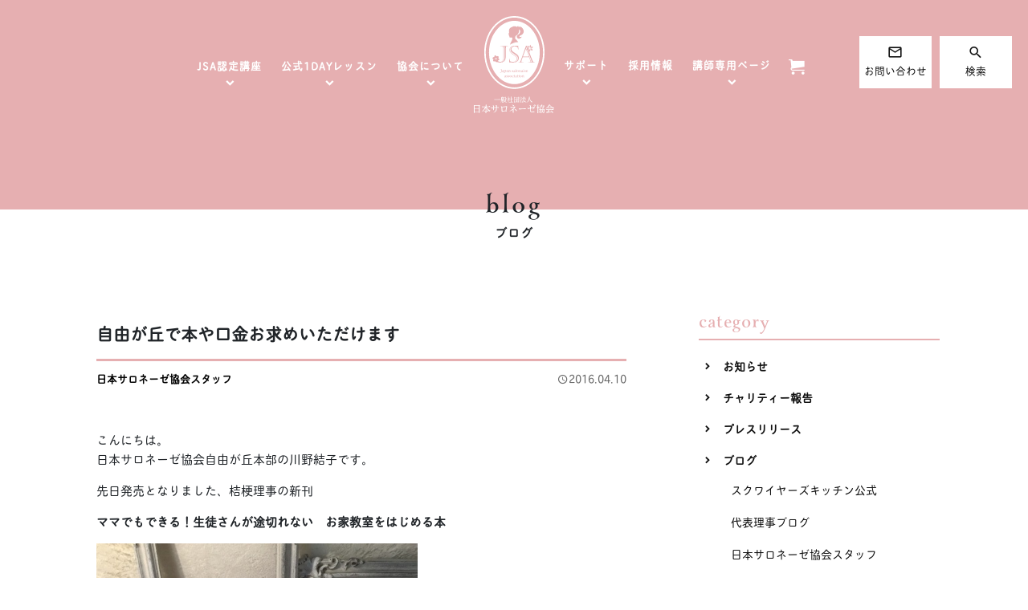

--- FILE ---
content_type: text/html; charset=utf-8
request_url: https://www.google.com/recaptcha/api2/anchor?ar=1&k=6LeH60UrAAAAAO_SnFTM_jjZMqBnPREuakRWtG-h&co=aHR0cHM6Ly9zYWxvbmUtemUub3IuanA6NDQz&hl=en&v=7gg7H51Q-naNfhmCP3_R47ho&size=invisible&anchor-ms=20000&execute-ms=30000&cb=gpv393mwdnpd
body_size: 48382
content:
<!DOCTYPE HTML><html dir="ltr" lang="en"><head><meta http-equiv="Content-Type" content="text/html; charset=UTF-8">
<meta http-equiv="X-UA-Compatible" content="IE=edge">
<title>reCAPTCHA</title>
<style type="text/css">
/* cyrillic-ext */
@font-face {
  font-family: 'Roboto';
  font-style: normal;
  font-weight: 400;
  font-stretch: 100%;
  src: url(//fonts.gstatic.com/s/roboto/v48/KFO7CnqEu92Fr1ME7kSn66aGLdTylUAMa3GUBHMdazTgWw.woff2) format('woff2');
  unicode-range: U+0460-052F, U+1C80-1C8A, U+20B4, U+2DE0-2DFF, U+A640-A69F, U+FE2E-FE2F;
}
/* cyrillic */
@font-face {
  font-family: 'Roboto';
  font-style: normal;
  font-weight: 400;
  font-stretch: 100%;
  src: url(//fonts.gstatic.com/s/roboto/v48/KFO7CnqEu92Fr1ME7kSn66aGLdTylUAMa3iUBHMdazTgWw.woff2) format('woff2');
  unicode-range: U+0301, U+0400-045F, U+0490-0491, U+04B0-04B1, U+2116;
}
/* greek-ext */
@font-face {
  font-family: 'Roboto';
  font-style: normal;
  font-weight: 400;
  font-stretch: 100%;
  src: url(//fonts.gstatic.com/s/roboto/v48/KFO7CnqEu92Fr1ME7kSn66aGLdTylUAMa3CUBHMdazTgWw.woff2) format('woff2');
  unicode-range: U+1F00-1FFF;
}
/* greek */
@font-face {
  font-family: 'Roboto';
  font-style: normal;
  font-weight: 400;
  font-stretch: 100%;
  src: url(//fonts.gstatic.com/s/roboto/v48/KFO7CnqEu92Fr1ME7kSn66aGLdTylUAMa3-UBHMdazTgWw.woff2) format('woff2');
  unicode-range: U+0370-0377, U+037A-037F, U+0384-038A, U+038C, U+038E-03A1, U+03A3-03FF;
}
/* math */
@font-face {
  font-family: 'Roboto';
  font-style: normal;
  font-weight: 400;
  font-stretch: 100%;
  src: url(//fonts.gstatic.com/s/roboto/v48/KFO7CnqEu92Fr1ME7kSn66aGLdTylUAMawCUBHMdazTgWw.woff2) format('woff2');
  unicode-range: U+0302-0303, U+0305, U+0307-0308, U+0310, U+0312, U+0315, U+031A, U+0326-0327, U+032C, U+032F-0330, U+0332-0333, U+0338, U+033A, U+0346, U+034D, U+0391-03A1, U+03A3-03A9, U+03B1-03C9, U+03D1, U+03D5-03D6, U+03F0-03F1, U+03F4-03F5, U+2016-2017, U+2034-2038, U+203C, U+2040, U+2043, U+2047, U+2050, U+2057, U+205F, U+2070-2071, U+2074-208E, U+2090-209C, U+20D0-20DC, U+20E1, U+20E5-20EF, U+2100-2112, U+2114-2115, U+2117-2121, U+2123-214F, U+2190, U+2192, U+2194-21AE, U+21B0-21E5, U+21F1-21F2, U+21F4-2211, U+2213-2214, U+2216-22FF, U+2308-230B, U+2310, U+2319, U+231C-2321, U+2336-237A, U+237C, U+2395, U+239B-23B7, U+23D0, U+23DC-23E1, U+2474-2475, U+25AF, U+25B3, U+25B7, U+25BD, U+25C1, U+25CA, U+25CC, U+25FB, U+266D-266F, U+27C0-27FF, U+2900-2AFF, U+2B0E-2B11, U+2B30-2B4C, U+2BFE, U+3030, U+FF5B, U+FF5D, U+1D400-1D7FF, U+1EE00-1EEFF;
}
/* symbols */
@font-face {
  font-family: 'Roboto';
  font-style: normal;
  font-weight: 400;
  font-stretch: 100%;
  src: url(//fonts.gstatic.com/s/roboto/v48/KFO7CnqEu92Fr1ME7kSn66aGLdTylUAMaxKUBHMdazTgWw.woff2) format('woff2');
  unicode-range: U+0001-000C, U+000E-001F, U+007F-009F, U+20DD-20E0, U+20E2-20E4, U+2150-218F, U+2190, U+2192, U+2194-2199, U+21AF, U+21E6-21F0, U+21F3, U+2218-2219, U+2299, U+22C4-22C6, U+2300-243F, U+2440-244A, U+2460-24FF, U+25A0-27BF, U+2800-28FF, U+2921-2922, U+2981, U+29BF, U+29EB, U+2B00-2BFF, U+4DC0-4DFF, U+FFF9-FFFB, U+10140-1018E, U+10190-1019C, U+101A0, U+101D0-101FD, U+102E0-102FB, U+10E60-10E7E, U+1D2C0-1D2D3, U+1D2E0-1D37F, U+1F000-1F0FF, U+1F100-1F1AD, U+1F1E6-1F1FF, U+1F30D-1F30F, U+1F315, U+1F31C, U+1F31E, U+1F320-1F32C, U+1F336, U+1F378, U+1F37D, U+1F382, U+1F393-1F39F, U+1F3A7-1F3A8, U+1F3AC-1F3AF, U+1F3C2, U+1F3C4-1F3C6, U+1F3CA-1F3CE, U+1F3D4-1F3E0, U+1F3ED, U+1F3F1-1F3F3, U+1F3F5-1F3F7, U+1F408, U+1F415, U+1F41F, U+1F426, U+1F43F, U+1F441-1F442, U+1F444, U+1F446-1F449, U+1F44C-1F44E, U+1F453, U+1F46A, U+1F47D, U+1F4A3, U+1F4B0, U+1F4B3, U+1F4B9, U+1F4BB, U+1F4BF, U+1F4C8-1F4CB, U+1F4D6, U+1F4DA, U+1F4DF, U+1F4E3-1F4E6, U+1F4EA-1F4ED, U+1F4F7, U+1F4F9-1F4FB, U+1F4FD-1F4FE, U+1F503, U+1F507-1F50B, U+1F50D, U+1F512-1F513, U+1F53E-1F54A, U+1F54F-1F5FA, U+1F610, U+1F650-1F67F, U+1F687, U+1F68D, U+1F691, U+1F694, U+1F698, U+1F6AD, U+1F6B2, U+1F6B9-1F6BA, U+1F6BC, U+1F6C6-1F6CF, U+1F6D3-1F6D7, U+1F6E0-1F6EA, U+1F6F0-1F6F3, U+1F6F7-1F6FC, U+1F700-1F7FF, U+1F800-1F80B, U+1F810-1F847, U+1F850-1F859, U+1F860-1F887, U+1F890-1F8AD, U+1F8B0-1F8BB, U+1F8C0-1F8C1, U+1F900-1F90B, U+1F93B, U+1F946, U+1F984, U+1F996, U+1F9E9, U+1FA00-1FA6F, U+1FA70-1FA7C, U+1FA80-1FA89, U+1FA8F-1FAC6, U+1FACE-1FADC, U+1FADF-1FAE9, U+1FAF0-1FAF8, U+1FB00-1FBFF;
}
/* vietnamese */
@font-face {
  font-family: 'Roboto';
  font-style: normal;
  font-weight: 400;
  font-stretch: 100%;
  src: url(//fonts.gstatic.com/s/roboto/v48/KFO7CnqEu92Fr1ME7kSn66aGLdTylUAMa3OUBHMdazTgWw.woff2) format('woff2');
  unicode-range: U+0102-0103, U+0110-0111, U+0128-0129, U+0168-0169, U+01A0-01A1, U+01AF-01B0, U+0300-0301, U+0303-0304, U+0308-0309, U+0323, U+0329, U+1EA0-1EF9, U+20AB;
}
/* latin-ext */
@font-face {
  font-family: 'Roboto';
  font-style: normal;
  font-weight: 400;
  font-stretch: 100%;
  src: url(//fonts.gstatic.com/s/roboto/v48/KFO7CnqEu92Fr1ME7kSn66aGLdTylUAMa3KUBHMdazTgWw.woff2) format('woff2');
  unicode-range: U+0100-02BA, U+02BD-02C5, U+02C7-02CC, U+02CE-02D7, U+02DD-02FF, U+0304, U+0308, U+0329, U+1D00-1DBF, U+1E00-1E9F, U+1EF2-1EFF, U+2020, U+20A0-20AB, U+20AD-20C0, U+2113, U+2C60-2C7F, U+A720-A7FF;
}
/* latin */
@font-face {
  font-family: 'Roboto';
  font-style: normal;
  font-weight: 400;
  font-stretch: 100%;
  src: url(//fonts.gstatic.com/s/roboto/v48/KFO7CnqEu92Fr1ME7kSn66aGLdTylUAMa3yUBHMdazQ.woff2) format('woff2');
  unicode-range: U+0000-00FF, U+0131, U+0152-0153, U+02BB-02BC, U+02C6, U+02DA, U+02DC, U+0304, U+0308, U+0329, U+2000-206F, U+20AC, U+2122, U+2191, U+2193, U+2212, U+2215, U+FEFF, U+FFFD;
}
/* cyrillic-ext */
@font-face {
  font-family: 'Roboto';
  font-style: normal;
  font-weight: 500;
  font-stretch: 100%;
  src: url(//fonts.gstatic.com/s/roboto/v48/KFO7CnqEu92Fr1ME7kSn66aGLdTylUAMa3GUBHMdazTgWw.woff2) format('woff2');
  unicode-range: U+0460-052F, U+1C80-1C8A, U+20B4, U+2DE0-2DFF, U+A640-A69F, U+FE2E-FE2F;
}
/* cyrillic */
@font-face {
  font-family: 'Roboto';
  font-style: normal;
  font-weight: 500;
  font-stretch: 100%;
  src: url(//fonts.gstatic.com/s/roboto/v48/KFO7CnqEu92Fr1ME7kSn66aGLdTylUAMa3iUBHMdazTgWw.woff2) format('woff2');
  unicode-range: U+0301, U+0400-045F, U+0490-0491, U+04B0-04B1, U+2116;
}
/* greek-ext */
@font-face {
  font-family: 'Roboto';
  font-style: normal;
  font-weight: 500;
  font-stretch: 100%;
  src: url(//fonts.gstatic.com/s/roboto/v48/KFO7CnqEu92Fr1ME7kSn66aGLdTylUAMa3CUBHMdazTgWw.woff2) format('woff2');
  unicode-range: U+1F00-1FFF;
}
/* greek */
@font-face {
  font-family: 'Roboto';
  font-style: normal;
  font-weight: 500;
  font-stretch: 100%;
  src: url(//fonts.gstatic.com/s/roboto/v48/KFO7CnqEu92Fr1ME7kSn66aGLdTylUAMa3-UBHMdazTgWw.woff2) format('woff2');
  unicode-range: U+0370-0377, U+037A-037F, U+0384-038A, U+038C, U+038E-03A1, U+03A3-03FF;
}
/* math */
@font-face {
  font-family: 'Roboto';
  font-style: normal;
  font-weight: 500;
  font-stretch: 100%;
  src: url(//fonts.gstatic.com/s/roboto/v48/KFO7CnqEu92Fr1ME7kSn66aGLdTylUAMawCUBHMdazTgWw.woff2) format('woff2');
  unicode-range: U+0302-0303, U+0305, U+0307-0308, U+0310, U+0312, U+0315, U+031A, U+0326-0327, U+032C, U+032F-0330, U+0332-0333, U+0338, U+033A, U+0346, U+034D, U+0391-03A1, U+03A3-03A9, U+03B1-03C9, U+03D1, U+03D5-03D6, U+03F0-03F1, U+03F4-03F5, U+2016-2017, U+2034-2038, U+203C, U+2040, U+2043, U+2047, U+2050, U+2057, U+205F, U+2070-2071, U+2074-208E, U+2090-209C, U+20D0-20DC, U+20E1, U+20E5-20EF, U+2100-2112, U+2114-2115, U+2117-2121, U+2123-214F, U+2190, U+2192, U+2194-21AE, U+21B0-21E5, U+21F1-21F2, U+21F4-2211, U+2213-2214, U+2216-22FF, U+2308-230B, U+2310, U+2319, U+231C-2321, U+2336-237A, U+237C, U+2395, U+239B-23B7, U+23D0, U+23DC-23E1, U+2474-2475, U+25AF, U+25B3, U+25B7, U+25BD, U+25C1, U+25CA, U+25CC, U+25FB, U+266D-266F, U+27C0-27FF, U+2900-2AFF, U+2B0E-2B11, U+2B30-2B4C, U+2BFE, U+3030, U+FF5B, U+FF5D, U+1D400-1D7FF, U+1EE00-1EEFF;
}
/* symbols */
@font-face {
  font-family: 'Roboto';
  font-style: normal;
  font-weight: 500;
  font-stretch: 100%;
  src: url(//fonts.gstatic.com/s/roboto/v48/KFO7CnqEu92Fr1ME7kSn66aGLdTylUAMaxKUBHMdazTgWw.woff2) format('woff2');
  unicode-range: U+0001-000C, U+000E-001F, U+007F-009F, U+20DD-20E0, U+20E2-20E4, U+2150-218F, U+2190, U+2192, U+2194-2199, U+21AF, U+21E6-21F0, U+21F3, U+2218-2219, U+2299, U+22C4-22C6, U+2300-243F, U+2440-244A, U+2460-24FF, U+25A0-27BF, U+2800-28FF, U+2921-2922, U+2981, U+29BF, U+29EB, U+2B00-2BFF, U+4DC0-4DFF, U+FFF9-FFFB, U+10140-1018E, U+10190-1019C, U+101A0, U+101D0-101FD, U+102E0-102FB, U+10E60-10E7E, U+1D2C0-1D2D3, U+1D2E0-1D37F, U+1F000-1F0FF, U+1F100-1F1AD, U+1F1E6-1F1FF, U+1F30D-1F30F, U+1F315, U+1F31C, U+1F31E, U+1F320-1F32C, U+1F336, U+1F378, U+1F37D, U+1F382, U+1F393-1F39F, U+1F3A7-1F3A8, U+1F3AC-1F3AF, U+1F3C2, U+1F3C4-1F3C6, U+1F3CA-1F3CE, U+1F3D4-1F3E0, U+1F3ED, U+1F3F1-1F3F3, U+1F3F5-1F3F7, U+1F408, U+1F415, U+1F41F, U+1F426, U+1F43F, U+1F441-1F442, U+1F444, U+1F446-1F449, U+1F44C-1F44E, U+1F453, U+1F46A, U+1F47D, U+1F4A3, U+1F4B0, U+1F4B3, U+1F4B9, U+1F4BB, U+1F4BF, U+1F4C8-1F4CB, U+1F4D6, U+1F4DA, U+1F4DF, U+1F4E3-1F4E6, U+1F4EA-1F4ED, U+1F4F7, U+1F4F9-1F4FB, U+1F4FD-1F4FE, U+1F503, U+1F507-1F50B, U+1F50D, U+1F512-1F513, U+1F53E-1F54A, U+1F54F-1F5FA, U+1F610, U+1F650-1F67F, U+1F687, U+1F68D, U+1F691, U+1F694, U+1F698, U+1F6AD, U+1F6B2, U+1F6B9-1F6BA, U+1F6BC, U+1F6C6-1F6CF, U+1F6D3-1F6D7, U+1F6E0-1F6EA, U+1F6F0-1F6F3, U+1F6F7-1F6FC, U+1F700-1F7FF, U+1F800-1F80B, U+1F810-1F847, U+1F850-1F859, U+1F860-1F887, U+1F890-1F8AD, U+1F8B0-1F8BB, U+1F8C0-1F8C1, U+1F900-1F90B, U+1F93B, U+1F946, U+1F984, U+1F996, U+1F9E9, U+1FA00-1FA6F, U+1FA70-1FA7C, U+1FA80-1FA89, U+1FA8F-1FAC6, U+1FACE-1FADC, U+1FADF-1FAE9, U+1FAF0-1FAF8, U+1FB00-1FBFF;
}
/* vietnamese */
@font-face {
  font-family: 'Roboto';
  font-style: normal;
  font-weight: 500;
  font-stretch: 100%;
  src: url(//fonts.gstatic.com/s/roboto/v48/KFO7CnqEu92Fr1ME7kSn66aGLdTylUAMa3OUBHMdazTgWw.woff2) format('woff2');
  unicode-range: U+0102-0103, U+0110-0111, U+0128-0129, U+0168-0169, U+01A0-01A1, U+01AF-01B0, U+0300-0301, U+0303-0304, U+0308-0309, U+0323, U+0329, U+1EA0-1EF9, U+20AB;
}
/* latin-ext */
@font-face {
  font-family: 'Roboto';
  font-style: normal;
  font-weight: 500;
  font-stretch: 100%;
  src: url(//fonts.gstatic.com/s/roboto/v48/KFO7CnqEu92Fr1ME7kSn66aGLdTylUAMa3KUBHMdazTgWw.woff2) format('woff2');
  unicode-range: U+0100-02BA, U+02BD-02C5, U+02C7-02CC, U+02CE-02D7, U+02DD-02FF, U+0304, U+0308, U+0329, U+1D00-1DBF, U+1E00-1E9F, U+1EF2-1EFF, U+2020, U+20A0-20AB, U+20AD-20C0, U+2113, U+2C60-2C7F, U+A720-A7FF;
}
/* latin */
@font-face {
  font-family: 'Roboto';
  font-style: normal;
  font-weight: 500;
  font-stretch: 100%;
  src: url(//fonts.gstatic.com/s/roboto/v48/KFO7CnqEu92Fr1ME7kSn66aGLdTylUAMa3yUBHMdazQ.woff2) format('woff2');
  unicode-range: U+0000-00FF, U+0131, U+0152-0153, U+02BB-02BC, U+02C6, U+02DA, U+02DC, U+0304, U+0308, U+0329, U+2000-206F, U+20AC, U+2122, U+2191, U+2193, U+2212, U+2215, U+FEFF, U+FFFD;
}
/* cyrillic-ext */
@font-face {
  font-family: 'Roboto';
  font-style: normal;
  font-weight: 900;
  font-stretch: 100%;
  src: url(//fonts.gstatic.com/s/roboto/v48/KFO7CnqEu92Fr1ME7kSn66aGLdTylUAMa3GUBHMdazTgWw.woff2) format('woff2');
  unicode-range: U+0460-052F, U+1C80-1C8A, U+20B4, U+2DE0-2DFF, U+A640-A69F, U+FE2E-FE2F;
}
/* cyrillic */
@font-face {
  font-family: 'Roboto';
  font-style: normal;
  font-weight: 900;
  font-stretch: 100%;
  src: url(//fonts.gstatic.com/s/roboto/v48/KFO7CnqEu92Fr1ME7kSn66aGLdTylUAMa3iUBHMdazTgWw.woff2) format('woff2');
  unicode-range: U+0301, U+0400-045F, U+0490-0491, U+04B0-04B1, U+2116;
}
/* greek-ext */
@font-face {
  font-family: 'Roboto';
  font-style: normal;
  font-weight: 900;
  font-stretch: 100%;
  src: url(//fonts.gstatic.com/s/roboto/v48/KFO7CnqEu92Fr1ME7kSn66aGLdTylUAMa3CUBHMdazTgWw.woff2) format('woff2');
  unicode-range: U+1F00-1FFF;
}
/* greek */
@font-face {
  font-family: 'Roboto';
  font-style: normal;
  font-weight: 900;
  font-stretch: 100%;
  src: url(//fonts.gstatic.com/s/roboto/v48/KFO7CnqEu92Fr1ME7kSn66aGLdTylUAMa3-UBHMdazTgWw.woff2) format('woff2');
  unicode-range: U+0370-0377, U+037A-037F, U+0384-038A, U+038C, U+038E-03A1, U+03A3-03FF;
}
/* math */
@font-face {
  font-family: 'Roboto';
  font-style: normal;
  font-weight: 900;
  font-stretch: 100%;
  src: url(//fonts.gstatic.com/s/roboto/v48/KFO7CnqEu92Fr1ME7kSn66aGLdTylUAMawCUBHMdazTgWw.woff2) format('woff2');
  unicode-range: U+0302-0303, U+0305, U+0307-0308, U+0310, U+0312, U+0315, U+031A, U+0326-0327, U+032C, U+032F-0330, U+0332-0333, U+0338, U+033A, U+0346, U+034D, U+0391-03A1, U+03A3-03A9, U+03B1-03C9, U+03D1, U+03D5-03D6, U+03F0-03F1, U+03F4-03F5, U+2016-2017, U+2034-2038, U+203C, U+2040, U+2043, U+2047, U+2050, U+2057, U+205F, U+2070-2071, U+2074-208E, U+2090-209C, U+20D0-20DC, U+20E1, U+20E5-20EF, U+2100-2112, U+2114-2115, U+2117-2121, U+2123-214F, U+2190, U+2192, U+2194-21AE, U+21B0-21E5, U+21F1-21F2, U+21F4-2211, U+2213-2214, U+2216-22FF, U+2308-230B, U+2310, U+2319, U+231C-2321, U+2336-237A, U+237C, U+2395, U+239B-23B7, U+23D0, U+23DC-23E1, U+2474-2475, U+25AF, U+25B3, U+25B7, U+25BD, U+25C1, U+25CA, U+25CC, U+25FB, U+266D-266F, U+27C0-27FF, U+2900-2AFF, U+2B0E-2B11, U+2B30-2B4C, U+2BFE, U+3030, U+FF5B, U+FF5D, U+1D400-1D7FF, U+1EE00-1EEFF;
}
/* symbols */
@font-face {
  font-family: 'Roboto';
  font-style: normal;
  font-weight: 900;
  font-stretch: 100%;
  src: url(//fonts.gstatic.com/s/roboto/v48/KFO7CnqEu92Fr1ME7kSn66aGLdTylUAMaxKUBHMdazTgWw.woff2) format('woff2');
  unicode-range: U+0001-000C, U+000E-001F, U+007F-009F, U+20DD-20E0, U+20E2-20E4, U+2150-218F, U+2190, U+2192, U+2194-2199, U+21AF, U+21E6-21F0, U+21F3, U+2218-2219, U+2299, U+22C4-22C6, U+2300-243F, U+2440-244A, U+2460-24FF, U+25A0-27BF, U+2800-28FF, U+2921-2922, U+2981, U+29BF, U+29EB, U+2B00-2BFF, U+4DC0-4DFF, U+FFF9-FFFB, U+10140-1018E, U+10190-1019C, U+101A0, U+101D0-101FD, U+102E0-102FB, U+10E60-10E7E, U+1D2C0-1D2D3, U+1D2E0-1D37F, U+1F000-1F0FF, U+1F100-1F1AD, U+1F1E6-1F1FF, U+1F30D-1F30F, U+1F315, U+1F31C, U+1F31E, U+1F320-1F32C, U+1F336, U+1F378, U+1F37D, U+1F382, U+1F393-1F39F, U+1F3A7-1F3A8, U+1F3AC-1F3AF, U+1F3C2, U+1F3C4-1F3C6, U+1F3CA-1F3CE, U+1F3D4-1F3E0, U+1F3ED, U+1F3F1-1F3F3, U+1F3F5-1F3F7, U+1F408, U+1F415, U+1F41F, U+1F426, U+1F43F, U+1F441-1F442, U+1F444, U+1F446-1F449, U+1F44C-1F44E, U+1F453, U+1F46A, U+1F47D, U+1F4A3, U+1F4B0, U+1F4B3, U+1F4B9, U+1F4BB, U+1F4BF, U+1F4C8-1F4CB, U+1F4D6, U+1F4DA, U+1F4DF, U+1F4E3-1F4E6, U+1F4EA-1F4ED, U+1F4F7, U+1F4F9-1F4FB, U+1F4FD-1F4FE, U+1F503, U+1F507-1F50B, U+1F50D, U+1F512-1F513, U+1F53E-1F54A, U+1F54F-1F5FA, U+1F610, U+1F650-1F67F, U+1F687, U+1F68D, U+1F691, U+1F694, U+1F698, U+1F6AD, U+1F6B2, U+1F6B9-1F6BA, U+1F6BC, U+1F6C6-1F6CF, U+1F6D3-1F6D7, U+1F6E0-1F6EA, U+1F6F0-1F6F3, U+1F6F7-1F6FC, U+1F700-1F7FF, U+1F800-1F80B, U+1F810-1F847, U+1F850-1F859, U+1F860-1F887, U+1F890-1F8AD, U+1F8B0-1F8BB, U+1F8C0-1F8C1, U+1F900-1F90B, U+1F93B, U+1F946, U+1F984, U+1F996, U+1F9E9, U+1FA00-1FA6F, U+1FA70-1FA7C, U+1FA80-1FA89, U+1FA8F-1FAC6, U+1FACE-1FADC, U+1FADF-1FAE9, U+1FAF0-1FAF8, U+1FB00-1FBFF;
}
/* vietnamese */
@font-face {
  font-family: 'Roboto';
  font-style: normal;
  font-weight: 900;
  font-stretch: 100%;
  src: url(//fonts.gstatic.com/s/roboto/v48/KFO7CnqEu92Fr1ME7kSn66aGLdTylUAMa3OUBHMdazTgWw.woff2) format('woff2');
  unicode-range: U+0102-0103, U+0110-0111, U+0128-0129, U+0168-0169, U+01A0-01A1, U+01AF-01B0, U+0300-0301, U+0303-0304, U+0308-0309, U+0323, U+0329, U+1EA0-1EF9, U+20AB;
}
/* latin-ext */
@font-face {
  font-family: 'Roboto';
  font-style: normal;
  font-weight: 900;
  font-stretch: 100%;
  src: url(//fonts.gstatic.com/s/roboto/v48/KFO7CnqEu92Fr1ME7kSn66aGLdTylUAMa3KUBHMdazTgWw.woff2) format('woff2');
  unicode-range: U+0100-02BA, U+02BD-02C5, U+02C7-02CC, U+02CE-02D7, U+02DD-02FF, U+0304, U+0308, U+0329, U+1D00-1DBF, U+1E00-1E9F, U+1EF2-1EFF, U+2020, U+20A0-20AB, U+20AD-20C0, U+2113, U+2C60-2C7F, U+A720-A7FF;
}
/* latin */
@font-face {
  font-family: 'Roboto';
  font-style: normal;
  font-weight: 900;
  font-stretch: 100%;
  src: url(//fonts.gstatic.com/s/roboto/v48/KFO7CnqEu92Fr1ME7kSn66aGLdTylUAMa3yUBHMdazQ.woff2) format('woff2');
  unicode-range: U+0000-00FF, U+0131, U+0152-0153, U+02BB-02BC, U+02C6, U+02DA, U+02DC, U+0304, U+0308, U+0329, U+2000-206F, U+20AC, U+2122, U+2191, U+2193, U+2212, U+2215, U+FEFF, U+FFFD;
}

</style>
<link rel="stylesheet" type="text/css" href="https://www.gstatic.com/recaptcha/releases/7gg7H51Q-naNfhmCP3_R47ho/styles__ltr.css">
<script nonce="nJg8-ci1hq26xqwbKkxMig" type="text/javascript">window['__recaptcha_api'] = 'https://www.google.com/recaptcha/api2/';</script>
<script type="text/javascript" src="https://www.gstatic.com/recaptcha/releases/7gg7H51Q-naNfhmCP3_R47ho/recaptcha__en.js" nonce="nJg8-ci1hq26xqwbKkxMig">
      
    </script></head>
<body><div id="rc-anchor-alert" class="rc-anchor-alert"></div>
<input type="hidden" id="recaptcha-token" value="[base64]">
<script type="text/javascript" nonce="nJg8-ci1hq26xqwbKkxMig">
      recaptcha.anchor.Main.init("[\x22ainput\x22,[\x22bgdata\x22,\x22\x22,\[base64]/[base64]/[base64]/KE4oMTI0LHYsdi5HKSxMWihsLHYpKTpOKDEyNCx2LGwpLFYpLHYpLFQpKSxGKDE3MSx2KX0scjc9ZnVuY3Rpb24obCl7cmV0dXJuIGx9LEM9ZnVuY3Rpb24obCxWLHYpe04odixsLFYpLFZbYWtdPTI3OTZ9LG49ZnVuY3Rpb24obCxWKXtWLlg9KChWLlg/[base64]/[base64]/[base64]/[base64]/[base64]/[base64]/[base64]/[base64]/[base64]/[base64]/[base64]\\u003d\x22,\[base64]\\u003d\x22,\x22ZmpJKMKgNMK4wotGDsOwPsKRMMONw4TDkUzCmHzDh8KCwqrClsKgwolibMOVwo7DjVcnKCnCiyk6w6U5wromwpjCgmvCi8OHw43DmkNLwqrCrcOdPS/CpMO3w4xUworCuit4w7FTwowPw79Fw4/DjsOHUMO2wqwSwplHFcKRAcOGWBXCh2bDjsOOSMK4fsK5woFNw71RFcO7w7cXwoRMw5wGOMKAw7/CgMOGR1syw5UOwqzDv8OOI8Obw5nCqcKQwpdKwovDlMK2w5bDv8OsGAIOwrV/w4Q6GB57w6JcKsOqBsOVwopfwodawr3ClsK0wr8sDMK+wqHCvsKvFVrDvcKDTi9Aw7xrPk/CtMOKFcOxwpTDu8K6w6rDlAw2w4vCmMKJwrYbw4XCmybCi8OKwoTCnsKTwpoABTXCmG5sesOTZMKueMK3FMOqTsOOw7ReAAbDksKyfMO7ZjVnN8KRw7gbw4HCocKuwrcdw73DrcOrw4/DhlN8dihURA1hHz7DucODw4TCvcO+QDJUMSPCkMKWHUBNw65mfnxIw50NTT9pFMKZw6/[base64]/w7QbUxtEwrnDvE46aWzCpy0GwoVrwrDDn2RkwqMjDzlUw50QworDlcKdw43DnSBXwoA4GcKzw6s7FsKkwoTCu8KiXcKYw6AhbnMKw6DDgMO5ax7Do8KWw55Yw5zDjEIYwqBhccKtwp/CgcK7KcKgCi/[base64]/[base64]/[base64]/DtsOTbhxSHH7DrWotw58FwoDCocOtwrfDnCbCvsK4VMKnw4zCoywXwofCtljDjHYDeUrDkQZfwp0DEsO0w5I2w5p2wp0Lw6EVw51iK8Klw4w6w7fCoj8lDBjCvsKwfcOUG8OZw4A1M8OeYC/CrB8+wrTCvh3DvWpIwoUWw6crLBctPQXDsifDmsOQKMOfay/Dk8Kuw71FORR9w5HCg8KndQzDlxNVw5TDjMKgwr7DkcKBX8KlIGAiHRtSwo0Cwrt5wpB0wo/[base64]/[base64]/[base64]/wp9jwpUDw4VZw5d6LcKpw77Dm8KqHAvDnMK8wp7CgsOib3/CisKxwonCgmLDtGTDm8OFTzkfZsKUwpZew5jDiUPDhMOHDsKqDD/Dtm/DmcO2PsOHLHQBw7oGc8OIwpAhFMO6HWF7woXCi8OHwrlcwqgJcG7DvXMTwqXDgcKdwqDDk8KrwpR3ORbCn8KEBlAFwqrDj8KdHAE9B8O9wrvCpjnDpsODVEoHw6nChMK4f8OIT0DCjsO/w6XDnsKZw4XDrmZnw7lHBA9Mw4VJchM3BSLDmMOqK3vCrUnCh1LDicOFHRbCt8KLGA3CsE3Cq1ReGsOtwqHDq2/Do1sSH0LCsUrDjMKGw7kbO1AUSsONXsKhwqPCk8OlBDTDoDTDmsOqN8O4wrfDrMOCI0jDuSbCnDEpwr3DtsOpRcOXIDJcRz3DoMKea8KBIMKjKSrCp8OTMcOuXDXDmHzDmsK+B8OjwrFtwrzDiMOjw6rDl08xAXPCrlk/w67DqcK7NMKiw5fDtCjCo8OdwrzDr8KEel/Cj8OFf2J5wocfPlDChcOmw6LDrcOYF1xgw686w4vDrXBRw48eS1/CgXlCwpjDqXDDnx3DrMKZQTrDlsOmwqXDk8KXw68oRzZXw68aSsOQRsOyPGjCsMKTwqjCgMOkE8OQwoU4XsOmwo/ClMOpw7JICcOXb8K3S0bCo8KSwqEIwrFxwr3DhmfCrMOKw4rCoSjCpsOwwpnDlMKHYcOMcUQVw7fCjBMla8K/[base64]/CoTPDmzrDrMK8w5ANwpjDkFHCosKfw7XCsznDpMK1b8OFw4EXen3Cr8K3fiEpwqZhw4TCgsKow7nDmsO2bMKnwpBeYTrDh8O+T8KBPcO0dMOsw7vCminCk8Kqw6jCuV9/OEs3w4BAVCnCvcKlCXxaGHpfw49aw7XCssOKLTPCmcOzEWDDhsODw4PCnEDCm8K4c8KNLsK2wrZqwpUmw4rCsAvCpW/CjcKmwr1gXm1cFcKwwqjDkXfDuMKqNBPDvCEBwpjDusOpwrYCwrfCisOLwr7DkTDDrXA2f0vClz0NNMKQFsO7w4cTX8KsTsO3WWIIw6rCiMOcMQ3Di8K4w6I+FV/CqcOvw6ZbwoEwCcO/HcKTNirCslB+FcKkw7DDljVQT8K6Q8OIwrMFQsOXw6NVQypSwr4aAE7Cj8O2w6JHazDDkFB0BB/CujYZMMKBwpTCrwZmwpnCg8KKwocsU8KCwr/[base64]/DmCbDo8O4w7Y3JcKyJ8KtKcKIQMKWw79Aw61awr9zXcOMwq3DjsODw7kNwrPDtcOXw4x9wrEawpkJw43DrV1lw5w+w67Dt8KNwrnCmzPCp2/CohHDuSXDi8KXwqLCjcKIwrx4DxYiHXRmRF7CpgLCvsO8w7HDlMOZWMOyw60xEhXCrhYnEgfCmElISsKiOMOxIDbCmUPDtg/Dhk3DhRjChcKLCH5Bw5LDrcOxOlzCqMKPcsOiwpx+wqbDs8OUwonCt8O+w5jDq8ODGcKUVGLCqsKYSn4Mw6fDmwXCvsKtEMKIwpNawo/CmMKWw7kjwqnCi28THMOMw50VBmY+U0cWZm0+eMOdw4JGfSvCvkfCt1JjKVvCtcKhw4FjRStcwq8tGXNZdVZ7w5gowosAwpQgw6bCsD/DgmfCjT/CnSbDinRqPwk7XCXCnSplQcKqwq/Dmz/CncOhccOmCcOVw63Dg8K5HMKDw41NwprDlgnCt8KLfD0pDDw5w6QNAQNNwoAIwqBsKsKuO8O6wocpPkzCqBDDk3nClsO4w4twZiYYwpfDp8KeJMOgPMKvwo/DmMKxE1RaBnLCuFzCpsKORsOkXMKRV3rCgsK6F8O+fMKZVMK4w7vDhg3DmXI1T8OTwq/ChjnDqToTwqfCvsOCw6/CtMOlDVrCncK2wp0gw5vCrMO8w5nDt0nDl8KZwq/DhDHCkMKyw5/Dn3DDmcOzQizCsMKawqPDgVfDuQHDmSgsw5l7P8O2XsOvwqjCmj/CsMOvw6twfMK+wprCmcKkTHofw5TDjm/ClMKrwqNQwr0yF8KjAMKaJsOqZxQ7wotKCcKbwo3CvmDChB5xwp7CqMKAJMOxw6cJc8KwejpSwrh3wocObMKeF8OrVcOuYkZKwrnCvsOVPG4OQHtTWkJacnLDmnZfBMO/DsKowqzDs8KUPwZ9asK+RQAfKMKew4vCuH15wqpUYg/[base64]/DmMKSZFDCn3Ijw5EzwpnChVlwwpx9wo03GWvDtgVTCFpuw73Du8OdNMKGbGTDsMOZw4VUw5zCgMKeJ8K4wrJnw4sUPm4UwoNqCXTChS7CvQHDtlXCsiLDuER7w7HChz/[base64]/CpS9fGsKSw5/Dv14lRcKfeXfCqcONw7PDrMOkLsOWZsOjwqTClhrDiHtjBWzDqcK+CMKOworCpU3DgsKEw7VAw4rCjGDCpmnClMOKbsOXw6k4e8OAw7bDrMOWwohxwrHDoWTCmg93bB9oG18zYMOIelPDkyHCrMOswoLDhcOxw48qw63CrCIuwqcYwp7Dv8KddjcdAcK/XMOSWcOPwp3Dj8Ocw6nCsVfDiklZHsOzSsKSBcKbH8Ofw4/Dg388w67ClCRNwpI3w7EuwoTDhMKywpLDqn3Ci3nDuMOrOSvDigvCksOrNnpew49rw4bDscO9woBdEhXCgsOqP0dZPUABL8Odw7F4w7x+Mh56w6tRwpHCksKWw4LDgMKGwqFgVsKFw5Z6w57DpcOcw7tbbMOdfQfDnsOmwpZrAcK/w7bDmcOxLsKSw6R1wqtKwrJVw4LDicKgw6o/w6nCu3/DjEAEw6/DqlvCtBh4TVnCuWLDksOHw5bCr27CmcKtw4vCowHDn8O8JcOxw5DClsOlUBZ4w5HCpsOFWF/Do3xrw5TDogwdwrUCKm3DvANqw64YKyfDpTHDjCnCqlV9bAJPQ8OGwo5sLMKTTgnDncOkwoPCs8O+QcO1f8KAwrjDjXvDjMOBaTY/w6HDsSjDk8KUFMOzP8O1w6zDpsKpM8Kaw73CmcOkMsOsw4HCv8ONwrnDpsOIACpkw7nCmSHDhcKBwp9pMMK2wpALZsOLXMOFODbDqcOqGsOqLcOowpAoHsKOwr/DoDdhwp4QUTcdTsKtSDbCoAAMI8KTH8OVw7jDm3TDgVjCpjoFw5HCsTo6wqPCjDB8NxnDvMO1w5Ylw5Y1BAHCj3FLwpbDrWFgNDjDkcOww7/DnAJiZsKCw74aw5/CnMOHwqrDucOLHMK7wrYePcO7U8KdTMOQPG4jw7XCmsKpK8KweAZZVsOzHjHDjsOhw4p8VzrDg1HCmjfCo8K/w6rDnR3CmBbDtcKQwqMaw7JHwqAkwrPCucO8wojCuz54w5Fde2rDqsKHwoZ3fVMJPks7UH3DnMKqVjI8OgJoTMOvNsOqIcKeWzbCqsOHGw/DqMKPCcK7w6rDugMzITkHwroNVsO/w6PCgBI5FcK8Wz3DicOUwohzw4gQJ8O3DhjDuTfChAYjw6Fhw7bCuMKVw4fCtSUcBnxMWcKINMK9PsOnw4bCijsKwoPCjsOsXxkWV8OQYMOOwr/Dv8OYa0TDs8KAw6djw5gufHvDrMOKa1zCu2wWwp3CpsOqQMO6wqDCjXdDw6/DscOJWcKbd8Ofw4MxNnjCjjAqSFkCwrDCtCsBDsOCw5TCohLDgMOXwqAWIg3CkEPCn8O9wrRSP116wqcIVnrCijrCnMOFawUwworDiBYCc3k5dl4WFQjDtx1vw4UXw5pcKsOcw7h0cMKBcsKowop5w7ICYQdMwrvDsUpCw7BtD8Ohw7o9wq/DsXvCkRU8XcOew51SwrxhQsKXwozDjWzDrwbDl8Kuw4PDl3ppZS5YwrTDuQdow77CsU7DmWbCvmd+wr1gZsORw5V+wqNyw4QWJMO7w7XCosKYw6p6dnnCgcOCOXVfMsKvfcK/LAXDrcKgGsKRCHNoVcKbb1zCssOgw6/DjMOuAwjDmsOMw4LDhMKyEzoTwpbCiEzCtkc3w7kBCMO3w7s5wpgtfcKLw4/CthvCiQgFwqfCqMKXOiTDi8OXw6cFCMKHGDXDo1zDi8OdwobDgQzChcONe1XDiWfDnilgWsKww48zwrMCw4g9wqF9wpY+PnYuJwFUKsKYwr/[base64]/DpcOhE8Otw6pGwo3Cg8Kbw6LCu3jDnEfDt8OSwpTDvlDCu3XCu8KPwpg+w6hHwqJhTA8Hw5jDg8Ozw7IowqzCk8KuDMOtwrFuIsOYw5wnN2HCnV9ew7AAw7Mow5E2wrnCj8ObGUHCh0nDpS/CqxnCn8KkwqbCicOOasONesKEQHt8w6BKw6PCkX/DtsOEE8Ocw40Aw43CgiRDMCbDqAvCr2FKwpbDg3EUDC/Dn8OBD09uw4JHFMKfXinDqTFNKsOBw5pnw4nDp8OBex/Di8KwwpFUCcOrfnvDkz0awpZ1w4p/OHpZwrvDn8O8w7E5Amt5Cw/[base64]/CqsOgGcOXwqsZwqXDvsKjNsOXw6jCiMKeYMK/[base64]/OTU3JMKrwql+w7bCuVDCi3TDlUDCl8KVwpLChkbDgsKnwrjDsErDssOWw7DCqzomw60Kw6B0w5UMJX0PGcOVwrEtwqnClMOQw67DgcOzeTjCrMOoYE4MAsKEf8OADcKyw798TcKQw4pNUgfCosKPw7HDhSt8w5fCoybCnF/ChnISe3cpwpPDq0zCvMKlB8O8wp8CFMKBOMOfwofCkmU6U3YTKsK+wrcrwpJ4w7R/w5jDgjvCncOGw64gw77CrkcOw7kBc8OuH0XCosKVw7HCgxbDhMKPworCvA1Vw5l8wp4/[base64]/CoWwBOix0wqbCjXw0DBQuNGnCjcOhw70cwqprw7kRb8OUecK9wp0hwpoIHkzDqcO2w6FmwqfCsRsIwrclQ8KNw5vDl8KjZ8KeBXPDvcKvw6PDvwJLQ3Q/wrIQGcK0NcKfXFvCvcOOw7DDisOfBcO6MnkkA1VowoDCrAU0wpzDuUPCsk0twqfCu8OMw6nCkBfCnsKDQGEsF8Knw4jCk1lfwoPCpcOfwpHDnMOCEC3CqmpKNwNOcRDDpnrCiE/DumE7wqczw6zDpcOFYEk+w6/Dr8KJw6Q0cXzDm8KlcsOET8O/PcKowpBnIkcjwpRsw4PDnF3DksKfbMKWw4zDrcKTw7fDsQF/ZmJJw49EBcKRw7ojDHnDvF/[base64]/ClEYSwr1bBMOjYcK9w5zDvcOawqdMwrXCsxzCpMK5w4TCt0d2w6vDpcK1w4oCwqAmDcOWw7UPB8OAaWEpwq3CuMKVw5lSwrJowoXCm8KQcsO5MsOGOcKjHMK/w5s8PlXDqDHCsMOIw614LMOoUMOOADbDvsOpwqMIworDgEfDm13Dl8Kow4lWw6oRdMK2wp7ClMO3LcK/KMOVwqTDi3Iiw69SdTFQwq9xwqYvwrQ/aiQYwqrCvCkTdMKkw5dNwqDDsxbCszRHeHPChWvDjsOTw7pfwo/CnlLDl8O/wr/Cg8O1YSUcwoTDs8OnFcOlw6TDgA3Co1XCkMOXw7PDv8KJckrDoHjCh33Dh8K7AMO9WVlaUQQKw43CjVBCw4bDkMOoZMOjw6rDolJuw4R/ccKfwooGIy5oCSrCg1TCn1lxZMObw65mY8O/woYycnrCjCkhw5TDocKwCsKsecK1dsOCwrbCh8KHw6VuwpJsesOtMmLDh087wrnDqGzDqitZwp9aOsOTwoJ5wpzDvMOgwqtkQB9UwonCqsODZl/CqcKMTcKlw44lwpgyLcOEBcOXCcKCw4cEV8OGDwXCjlInamkgw4bDi1UCwoLDlcKicMKtWcOuwqzDosOaHm/DmcOLH2Utw6XCv8OAC8KvG2vDtsKtVw3CocK/wow+w5Q3w6/CnMKFBUoqLMO+XQLCoVN6XsKvFADDsMOUwoBdOCvCumDDqXPCmwrDpGwlw5BUw7jCrnnCpAdlQ8O2Rgozw4jCkcK2C3LClgTCr8ONwqAAwqQTw5ZaTBPCqWTCjsKGw7dxwpc/cE0Nw6YnEcK5ZcOMZ8OOwo5gw4nDgywnw7PDkMKvdSjCtsKtw6NNwqHCjcOlEcOhdmLCin3DsQTCu1vClx/[base64]/[base64]/DmidtWUHCp13DhFrDrsOHNcKIw7DDoTLCmRLDpsOxQho/[base64]/Dm8KnARcTFcOWZyMwwp98IXsZJh4zUxYbFsKxa8OiSsOQWQzCvAzCs0YBwpVTCWgsw6zDhcKtw7fCjMKWeknCqRNCwpAkw7JGc8OZTVPDtw02RsO0W8KEwqvDosOdZ0ZBI8OWE01iwo/DoXIZAktmS3VOYmkxQcKzb8KUwoIgN8OqSMOKR8KlEMO8TMOYMsKdacOFw4glw4ZFZsOSwpkecQFDA1RrYMKCYzMUFFlUwqrDr8ONw7c9w4BOw4YdwolZElRkYSXCl8Kfw7IcHzjCjcOXBsK4w7zDscOeeMKSekHDqnvCvAc5wo/CgcKEKQPCssKDVMKiwq91w57DrA5LwrF6JT4TwprDqD/[base64]/ClcK+fMKgOC8yw43Cv8OsdMKjw7J/[base64]/[base64]/[base64]/CgcKJwqjCqcOEw75PwprCpwJMwofDlRvCpsONAxHCjk7DkMOkN8OgBykGw5Ykw6RXAUPClgpqwqQ1w71RLi8IfMONI8OKR8KjEMKgw7tJwo3DjsOBVn/Cnn9dwokUKcKYw6jDhlBJfkPDhUTDqWxvw67CizggRcOXIiTCpELCqCZyTjDDgcOlw5Fde8KPHsK0wr9EwrwTwq4tC2R7w7vDjcK4w7bCsUNtwqXDmgshDBtABcOUwq7CqWTCtz4zwq3DjzoHXFE/[base64]/CksOkAyfDksO4w7rCqibCpcOrw6LCncKswqpNaRvClMKjdcOWej3Co8KLwrnCiSIswoLDj3MtwprCpVwwwpnCpcKKwq10w5o+wpDDisKPZsOOwobDqAdhw58owp9Uw4TDq8KJw4IKwrxlVcOIAg7Dhl/[base64]/YcOvw5tVw5VjwrZBecO/O8K+w59lSGxCw51pwoPCncKsZMOxQQzCscOEw7VWw5PDs8Kfc8O5w4zCuMOuwr8Gw5LCssO6BmnDlHYxwo/DgcOCPUptbMOiQUjCrMKiwqpkwrbDsMKCw4lLwrLCoUIPw7c1w75nwoUWRxbCrE3CiEjCi1TCpsO4a3XCiUlTSsOeSnnCrsKew5EbKEFmO1kEJcOWw5jCsMOyPWbCsRYpOEsZYCHCuzt9eCgmezIJU8KvBkLDqsOiA8KnwqzDm8KHfXp/RDjCicO1YMKqw6/Dm3LDskXDo8OKwonCkwNNAsKcwr/CrSXCnUvCp8KywpbDpsOLYVZXJX7DqgQafiZ5MsOkwq3ClyhFdRVcSSHCg8KkT8OuQcO1McK9fsOcwrdbP1XDisO5I0XDv8KRwpkxBcOEw69YwrrCkGViwoPDrA8YBMO1NMO9ecOWYnvDrXrDnwdswqjDqz/CkF8gNUvDrcKkHcOMWBfDjE94c8K5wohoIQfDt3Few4RLwr3CiMO3wqgkWkzCikLChi4owprDlC8Lw6LDnFkww5LCm1d+wpXCsjk+w7EBw4kpw7oTw6knwrFiCcOjwqPDqXrCscOnYMK8Y8KFwoDCuRZ/[base64]/X8OENMK8wroOXsKewq3DrcOQfcOdw57CpMKsSGXDpMKpwqUaRnnDoQLDtTdeTMKjYQg0w4fCvT/[base64]/Dq1zDvhjDhcO/MMKmDg3CrQs1KcOKwpMdHsK6woFtBMKtw6BQwoQTMMOpwrbDlMKMZyNpw5jDgsKjCyfDogbCvcOOUBPDvB5wJ05Dw6/CvE3DvgXCqhARcgzDqjTChx9RbihwwrfCrsOFPRzDuXAKShJXKMOpwqHDrnxdw7ERw7IHw5ktwpHCr8KpEHDDnMOAwpdpwpvDv3VXw6ZzQw9SEmLCjFLCkGI9w40JUMOaAisWwrjCk8Obw5DCvykNA8KEw6p3Rl0xwqHCu8KtwovCmsOBw4bCqcO4w5/[base64]/CqEwzEMKgaMOww70Ew4oNwqs2HCfCqcO9RyvDvcKCTMKMw7tJw7hTD8Kkw4/CkMOzw5HCiEvDp8ORwpPCkcKALzzCiG8fTMOhwq/[base64]/QmvDv8O0UgjCq8KJO8KcPV7CmcOXw5lVGsKEw6FFwoTDrS9Cw6PCtybDtU/[base64]/Cr3QhwqHCksK0wrPCigYlwqxEw4FtM8KHwqPDkMOUw57CpsO/aW0lw6DDo8KQWGrDv8Obw4RQw6bDusOBwpJTcETCi8OSZh7Du8OSwrBpKiZzw7sVJsObw4LDisKOJ0QawqwjQMOkwqN1DwtAw5hDNBDDvMKtOAfDumx3L8KRwprDtcOYw4fCvsORw5tew6/Dk8KewpREw7PDr8ONwpnDpsOfHDVjw53CkcO+w47DohsRPyJfw5/DnMO0RHDDsV/Dh8O3UyTCrMOTecKrw7vDucOUw6LDgsKUwoJdw4Yjwqd7w53DuE/CtDDDr3TCrsKyw5zDiDYqwoNrUsKXeMK6GsOywqHCucKmUsK+wqwpLnFlF8KEMMONw7QGwrZbIMK4wr4dV3Vcw5QoRsKBwp8Lw7HCt2pgZCbDm8OhwpnCvcOlHjPChMOzwp5rwr8nw6xdN8Oidm5dO8OwT8KFLcOhB0TCmGo5w5zDv1o5w49jw6oHw7/Co0w5PcOjw4fCkFU6w7/CnUPCi8KPK0zDhsKnGWl+cXtQA8OLwpfDpmbCgcOKw7vDuzvDpcOqVTHDtwtLwoVLw6h3w4bCssKtwp1OPMKqQzHCuhfCpwjCtDXDq3kdw6/DucKJHiw8w6EpYMO0wpIIdsO0YmJxE8O2LcOzG8O2wrzCrz/CokoUIcOMFy7CusKOwrjDqUFcwpRCAcOwEMO4w7jDpzB5w47Dmlxzw4LCjMKYwoDDjcO+wrnCg3HDhg5bw5XDlyHDoMKXJGgQw5HCqsK7cH/CkcKtw5oFBWLDkWDCssKdwrfClDcDwq3CtFjCgsOgw5AHwrw8w6DDmy4BAsKAw5vDkH1+TMOqQ8KUCjzDr8KtTj/Cr8Kcw7I0wp9TMh/Cn8OEwpshUMOEwq8gecOvQMOvNMK0LClSw7Iiwp9EwobDkmTDsE3CisOAwojCp8KTH8Khw5TClTjDusOHWcOlck4QGz4/H8KcwoHCoCcEw7HCjmrCrwrDnwJwwrvCsMKfw6hpEV0Iw6bCr3LDvcKmJ0Qhw4tEV8Kcw78vwr9+w5/DtEDDgFMAw7o+wrszw7rDgMOQwo3DisKDw6wsAcKNw6DDhAXDhMOWd07Cu2nCvsK9HwbCscK0ZHrDnsOowqI5BgoXwqjCrEQvVsOhdcKNwpvDuxvCs8K/ccOAwrrDsi1JISfCmSXDpsKlwpF6wqXCkcOmwprDuznCnMKgw6DCqggLwo/[base64]/GMKCwoIew4UpfwAyBjnDqMOcw5vDnwTCjmjDkE/DjCgMaF4GTznCtcK5RQYjw7fCjsK5wrldA8OTwqoTajTCu2ECw5fCgsODw5zDo0xQaynDk0NBwrRQM8Ogwr/DkAnDnMOjwrI1w748w4lRw744wqXDosOdw7PCjsO4DcKRwpQSw4XCkH0wKsKkWMKvw7PDqsKtwozDm8KFYMK6w4bCoDRswq5hwpBbYxLDt3nDlDBKQx4sw71eIsO0G8KWw5JAJMKDF8ObfSI1w7jCr8KPw5nDsRDDuxnDqy1Uw75cw4Jrwq/CgC9cwrvCoBYtIcKlwqRnw4rCusOAw4QywqN/KMKkA1vDn31UPcObDTM7wpvCnMOvfsOaHFw1w7t6R8KXesKYw4Y2w5vCksO3Di0Sw5hlwrzCui/DhMOicsO2RgnDl8OEw5lLw6UGwrLDnWDDhhdyw5gxdXzDmR9TQsOewo3Cok9Aw63CncKZakc3w6fClcOxw4XDtsOmDwBawrNTwp/[base64]/[base64]/[base64]/wrwHw5zDhMK0w7Eiw7fDtwANw7PCsX/CpXbCtsKuwo0EwrHCm8OjwpoBw4nDu8OJw7jDlMOeEcKuGlXDk043wqPCk8Kbw4tAwr3DhsOdw5AMMBnDv8OQw70Hwrd+wqDCqC8Vwro/[base64]/wqHCr3jCpGs9Mh/DmcOZfXzCoAvDk8KaPhrCpcKcw4TCgcKMJVx9KiEvEMKNwpRRAh3CnCFYw5nDnRpQw5V0w4fDtsK+fcORw7fDicKTXmnCtMOvKMKAwptbw7XDgsKkBDrCmUEjwpvDjWgyFsO7EEIwwpTCq8OGwo/DmcKSEynChBcqA8OfI8KMNcOww7xqKgnDnsOvwqLDp8K8wpjCk8KEw50hDcKEwqfDm8OpdC3CmcKWWcO7wrZjw53CksKSwrVnHcOab8KBwr4gwpjCpcKaZHLCuMKfw6bDuGknwqgeS8K0woU1fnbDjMKMPmwXw4zDjlxhw6/Di03ClBLClyXCsylywpDDpcKMwrLCmcOcwroLXMOvecKMQMKeCETCg8K4M3g9wonDnG9ewqQYKTwDJkpUw7zCisOfwrPDu8Kuw7MOw5sXeyAwwodgdhLClMKcw5XDrcKSw5/DnBbDr00Ow7PCusONB8OlOhfDo1bCmhPCh8KkGBhUGjbCpWHDgcO2w4cwWXttw4bDqCkcdVHCtjvDsRYVBxbCv8K0SsOUSA9pwqlrDsK/[base64]/CgMKjw4s0w79jwrnCtMKBenbDmsOJKC1Ww6hVGGMewqfDmXTCthfDgcOGw4UjZ0nCsTVxw7LCs1vCpcKSZ8KaIMKKSDjDg8Kka3DDjWodYcKLf8ODwqMXw6VJHRVZwrQ4wqwVd8K1M8KrwoIjJ8Oow4XCucO+AyJ2w5tGw7fDhSx/w5fDkcKqMjHDgMK9w7E/OcOoAcK3wpHDrsODAMOPTRRXwo4GDcOMecOrwo7DqhxFwqRHH2lDworCsMK7c8Ozw4Ujw5HDqcOowofCjwx0CsKDUsOSIRnDsXvCsMO4wq7Dv8KiwpXDlsOlNS5Dwq9xSSRod8OaeiTCqMOWW8KoR8K0w7/CszDDuggtwoEkw4VMwqTDkmZYMsOfwqTDklN3w79aQ8KCwrjCucOcw7dWHsKwDABowoDDvMKURsK/XsKvF8KVwrsfw47Dklwmw5R6KCUxw5XDn8Ozwp7DnEZ5fcO8w4bDscK/fMOpGMORfxQBw6VXw7rClMK/w5TCsMOFK8OQwrtPwqdKZ8Oqwp3Cl3VYesO6PMK0w449VC7CnWDCo1TCkFfDjMK2wql1w5PDlcKhw7URDmrCqTTDkghPw6UGaWPDiljCpsOnw6N/[base64]/DjcKRwr9iw70RdsKfDMKQwqQcJMKjwrrCocOqw5Rgw4RRwqk8wp9vJ8O/woBCCjXCt19tw4nDrV/Cg8Oywo0tN1XCviNDwqRmwp9ME8OnVcOPw7IPw5lWw7Z0woB9TEjDtgLDnznCpnlFw4vDq8KZXMObw57DlcK3w6HDksKvwonCtsOpw6LDq8KbTn99KGpdw7jDjTY6L8OeNcOgIsOAw4NVw77CvjpbwoAkwrt/wqgqX1gjw7c2cX1sR8KXP8KnNHsAwrzDmsOUwqrCtTIJV8KTRzbCq8KHFcKFBQ7CuMOYwr9PCsObU8OzwqMWcMO4ScKfw5d0w491wrjDv8O2wr7Crm/DvMKiw5BxLMK0PsKYfMKcTmPCh8O/TQpsfQgCw4c+wpzDs8OHwq40w6vCgB4Tw5TCscKEwojDjMOawp/CksK2I8KsL8K0GTpnD8OsH8KGJsKaw5cXwqBFVikHYcK6w61uQ8OWw7rCosOww6MpYT3CscOqU8Orwq7DlzrDnHAiwoEZwoZFwpwEA8O3bsKtw7IEYGDDlHfCv3/CkMOlU2Q+SjcWw4PDrlpHccKDwpB5wr8owp/[base64]/CijhXw7PDmcOnBQ0+w5XCu8Kwwodbw58dw4LClUVsw6RZFzd7w6PDu8KHwqnCvGXDm09xW8KTHcOLwrbDgMO8w7ktP3tSZRlPUMONUsKXCMOTDlHDkMK3esKkBsOawpbDgT7DgRk9S3Unw5zDlcOqCkrCp8O+MQTCnsKnSAvDvQbDmG/DmyvCkMKHw7kZw4rCkGJnVGbDrMOMesK4wpBPbEfDkcK5ESIkwoAmBxsZDUwjw5nCpcK+wod+woPCuMO1EcOYX8KnKS3DssKQIcOCRMOWw5FnQS7CqsOhRsOqB8Kqw7xDGWokwrXCrwolM8OWw7PDjcK/wotZw5PCsgxlKzRFBsK2AsK/wrkawpFKP8KXVngvw5vCrEfDgEXCiMKGw63Cv8KkwpQsw6BAKsKkw4/CrcK0SmHCrjdUw7bDlVBFwqQ2UcOtdMKRFAkRwplTfcO6wpzCn8KNF8OXCcKLwq5pb2rDkMK0J8KAUsKIFmpowqAfw7IrbsO4woHDqMOKwqdmAsKzQBgnw6ssw6XCilzDssK9w7oUwpnDsMOXB8OlAMKYTQJUwqx3fDTCkcK5Pk9Tw5bDqMKFOMOZfxfCpy/Dsi1XUMKjVsO7ZcO+FsOIVMOpF8KSw5zCtBXDtlTDkMKnWWTCjgTCs8KwQ8KNwqXDvMOgw7ZYw7jCq0MYP3HDqcKZw7rDt2rDi8K6w4tCD8OgMcKweMOZw5A0w5vDhDHCq3/[base64]/CjB/ChxfChcOwbDrCi8KLGcOIwqjCmnzDn8KDw6p9K8Ksw7M9DMOBf8KbwpdLcMOKwr3CiMOpYGnDq3nDu25vwpskUgg8MxfDpCDCvsO2HwJUw44Jwpsvw7TDuMKyw4QEAMKdw5VQwrk/wpXDoRDDqVnCsMKpw6fDn3DCgMKAwr7CujTChMOPDcK/Fy7CmDHDi3vDlsOLJnREwpvDu8OawrREEiNFwpTDuVPDnsKeZxjCvcODw6LClsKKwq7CjMKDwrgTw6HCgFXCmAXCgXjDrMKsFDfDkcKFKsO+UsOYN0Z3w5DCvW/DmystwobClcOkwr1qLsKEDxRyDMKew7AcwpvClsOuMsKJdRRYwq3Dm17Ds3IUAj7ClsOowppjw7h8woHCmFHClcOrecKIwo4JN8O1JMKQw7/CqnMDZ8OuXXHDuVLDgWhpScOow7XCrz0OScOGwrpAA8O0eTzCuMKoLcKvSsOEFRvCocOhScOpGnMtZWrDmsKUPsKZwotVU2htw7gcWcK4wr7DpMOpMcKLwrtdaw7DgUjCgl1UKcK8D8O2w4jDtj7DjcKLDMKBIlLClcOmLVo+dzjCgA/ClMOTw6vDsyPDkkx9w7FFfBg6E19sfMKRw7bDqwjCoTvDtsKEw4w3wpwtwrUAfMO7YMOpw6VnMj8KPF/DukkCXcOXwo14w6DChsOPb8K5wp7CssOewpTCj8OVJMKYwoVNdMOpwozCosKqwpjDnMO7w5MaWcKYIcOww6nClsOMw6lPw4/DhsOteEl/WRMFw7FfXCEbw6o4wqooVU3DgcOww4ZrwpxvYT/CmsO8YA/ChT4PwrPChsKHcC7Dpi8rwqzDu8K/w6/[base64]/DtMOVFmvCrsKeVRzCgMKoVFMrw47Ct3zDpMOXZ8KcBT/CvcKQwqXDksOAwofDnHgCb2ZwaMKANA5uwpVjQMOGwr0lA2t5w5nCjRsXYxQnw6jDnMObScO7w41uw6J4w7kdwpfDhTRFNiwEKDIpJUvCnsKwXWkxflrDoj/CiyjDqsKEFWViAlUnb8KRwp3DunRTJRATw4zCp8K9M8ORw78GQsK4IX4xCFfCuMO/CmvCk2ZfFMK/w4PDgcOxTcKACMKQHy3DqcOGwp/DnT7DqjtCScKkwofDrMORw6Nlw7cAw5zCo1zDtjJvJsOqwpjCn8KuIhU7XMK+w6NfwoDDv0zCh8KBTF8Ow7IdwqxEa8KrSkY8XcOmT8OHw5rChllIwpxAwr/Do2MZw4YPw6HDoMKvW8KTw7fDsDsywrYWNy15w7LCo8KVwrzCicKFZgvDhk/CkMOcVVstb0zClsKFf8OrTRM3ZS4eSljCp8OIRSI1LAkqwq7DgH/[base64]/CjcO3GsOPKMOvbQDChMO0wqBmwqMjwrglbzvCoB/CjiwnB8OuFyjDiMKrKcKfYFvCm8ODQ8K5fFrDhsOAUR/DrjPDhsOsDMKYfjLCnsK2YnI3cF8iVMOQGHgMw4JTBsKXw4ptwo/CuVxPw67CusOVw6/Ct8OHEcKaKy80NkkwWQLCu8OpYHYLB8KrcQfDs8Kow6LCtUgbwrrDisOHGTZdwqo8C8OPYMKlfm7CgcOFwoVuMW3Cg8KUAMKUw7lnwrTDqxfCvULDtwBQwqA4wqPDlcKuwpUUKm/DoMOBwo/Cp0h0w6TDhsK0A8KAwobDkhLDlcOtwpfCrsK1wqrDtMOfwq/DrHrDksOuwrxLZSRUwp3Ct8OQw4nCiQshGx7CpHgeXMK/[base64]/Cj1YOw5kuwqbDpMKyU8KFTMKXwqBYwpozD09CMi/DvMOFwrXDsMKjX2JJD8OzOgsCw4tWR3t1FcOOH8OBBhPDtQ7CliROwovClFPDljrDomhWw4dzYW4BNcKzD8OzLSMEfGZbQcO9wo7DvGjDvsOFw4zCiHjDrcKtw4pvL3rDv8KjIMKNL3Ffw4ZtwoHCrMKEwoDCj8KYw5Z7acOswqFJZsOgMnxkd2/CpyrChTvDq8OZwq/CqMK/wpbClA9bKcOOSRLDjMKjwrx5G03DhFjDn2zDtsKSw5fDl8Oyw7M+BGLCmgrCjxNKHcKhwqvDiCrCvWvCrn53BMKzw6g2Cns4dcKGw4Q3w6rCl8KTw4JswrrClgIJwq7CuzHCosKVwqsSTQXCuCPDs1PCkzHDu8OVwrBSwpTCjlk/IMKJbSLDrDEuBRzCqHDDnsOqw6/DpcOUw4XCvlTDggYcAsOWwqbDlsKrR8K8wqAxwofDg8K0w7RfwrVIwrdKEMObw6xQVsOjw7JPw4tiOMO2w7Ixwp/DtA5Tw57DicK5RV3CjxZYKhLCusOmTsOpw6fClsKbw5A/[base64]/[base64]/Cn3rDiFk8SCvCocKnwqoNw6dXWsODVzLChMOsw4fDn8OjX2TDosOWwptawqlzFFtbO8O5ZSJNwqDDp8OZfzRmbGUGGMKVRsKrLgPCpUETX8KQZcO+fAVnw4fDncKmYsKew6pdaWbDh19lJW7Ct8OQwqTDhjjCgRvDn0HCo8O/[base64]/DoHHCsVXDlsOiw5pJbBfDrsKGwpnCvMOOwrDCrMOrw7xZfMKcPR4kwrzCucOLHi7Cnl5pa8KHdlXDp8OMwo5tNcO4wqVZw4PCh8KrSCggw4DCpsK2Z18zw5DClxzCjnjCssKBDsORFRE/w6fCvxjDpDDDmQhDw6YOL8O6wp3ChyJAwok5wopyXsOmw4cWNTjDvBXDo8Khwpx6dsKKw4Vtw61owrtBw71Twpsmw4rDjsKnIWTDiHpXw7trwp3DuQHCjmE4w7sZwrh/w7dzwpnDvSV+csKUVsKsw7vDvMK3wrZ6wp3Dt8K2wobDrn50wqMswqXCsDvChHnCkWvCglTCnMKzw7jDkcOPZndEwrZ7wpDDg0/ClMK9wr/[base64]/ChsK3wrvCtMOpTMO5w4DDmXrCg3DDnHZAw4/CjWzCv8KXRUsRTsOhwoHDqSN8GCLDmMOlC8KVwqDDgw/[base64]/Ct8K4w5vDkMKkagLCmQXCgh5SQmnCoV/CuQHDpsOOExfDtsKywrvCpk1Tw7UCwrDCok3DhsKuHMOUwovDj8Oaw73DrSt6w6XDuSAuw5TCrsKDwoXCmkMzwq7CrWnCkMKyLsKkw4DDoEQYwrpRaGfDncKmwqwHwqVCZ3Fww4DDjV1zwpxrwo/DpSgQMgpNw74bwrDCgCZLw65tw67CrU3DpcO/ScOvw5nDj8OSI8OQw7dSYcKgwoFPw7c4w4nCicOYBEp3wpLDgcO6wqktw4DCmVTDpcKzHg3DvDlSw6HCjMKaw5AfwoEAR8OFakx0PFhEKcKYR8K/woliEDPCosOXUl3Cl8ODwq7Dt8KDw50AdsKmEsOxIMOHcw4cw6gwHAPCjsKWw4ovw4gGJyQUwqXCvTLDrsOYwodYw7RyQMOsAsK5wpgdw6gcwpHDukDDpcKyFQFZwo/DijTChnDCqlzDnwLDjhLDoMO7wqtjZ8KQVH1KBsK3UcKHQydaIR/CoCzDpsOLw7fCsih0wqE3U00tw7UKwr54wovCqETCkW5pw5wsQ0LDn8Kxw6TCgsOgFHNDJ8K/[base64]/CrB/Dv3M2CMKTMsKzw4jCtmPDisOEw5rDv8KDwoRVNijDh8KbGkl+NMO8wqMLwqUPwqvClQtAwrIMw47CpyAqDV04WyPChsOCZMKrShk0w7xkScOtwpFgbMOzwqQrw4zDk3kcbcKvOFRoGcOsbjfCi1XCv8OHYxTDljwHwq4Ueigdw6/DqDbCsXR2MEtCw5/Dti4CwpFswpJdw5h7OsKew4HDoWbDrsOyw5nDtcKtw7QOJsOEwrcEwqMLwrsCIMKHfMKqwr/DrcOow6rDrVrCjMOCwoPDqcKmw6l9Ukgfw6jCo1rCmsOcI0BYOsOob1AXw7nDvMO6woXDoR1ww4Mzw7J2w4XDrcO/GhM2w4zClsKpBsObw6ZoHQPCv8OEBSkdw4x8bcKwwrrDnDTCjVDDhMOBH1HDtcOew6nDosOcVW3CisOuw6YHf1nCosK/wpoMw4TCoUpbYH/DgArCnMOqbQjCr8KHI1FWF8OZFMKvCMOvwooYw7LCtypVH8KFAcOQA8KdE8OFfjjCtmnCp07Dk8KgDMOSfcKRw5BjMMKuaMOowqoDwo42In4pSMO9WwjDmsKWw6vDrMK+w5rCmsOaZMKxM8OVKsOHD8ONwpJDwqHClC/DrVp3e37CpcKLb2HCuC0AezjDj2lYwqs5IsKafV7CiTtiwrgJwqzCizXDvcOtw5RTw7Mjw7QAYBLDn8OgwoEDfX1ewoTCozHDuMO5LsKvIsO0wpjCjE18GTQ6RD/CqAXDmi7DkRTDngk/PAd7asKvPRHCvDLCl0nDtsK6w5nDisODd8O6woQnYcKbKsOHw47CjFzCp09KFsK2wqsCBXhOYlEMIcKYYEHDgcO0w7Rgw7BGwqFYDRXDoCHCpMOrw7zCpkc3w6XCqAFLw5/DqwvDgjMgKhzDpsKOw7bCtcOkwq5nwq7DlBPCjsO/w4bCt2XCoS3CqMOwSQhuHcOVw4R5wqXDmF9uwo5xwo97bsOPw64uEjnCp8KKwr1vwrAQa8OHEsKuwpBrwroSw5BDw5HCkwzCrsOMTm/DpzJWw7/[base64]/DssKqwpVhGMOHKlvDgsKxM8KbMXcaT8KUChwYHBQgworDqMOtKMOpwopWTlbCvnvCsMK+SQw4wog4JMOcGATCrcKeSQBnw6rDpcKYLWMgaMKGwpwSahF0WsOjRgvCqwjDiRpwBnbCpAl/[base64]/w6kUHklYwqsWwoXDkMO+woBWFG/Dk8ODw4jCt13CtMO6w7tAZ8Onw5kwBsOfOAbCpw9mwpB7Rh7DlRjCkiLCnsKsNMOBIUbDvsOGwq7DthVTw5rCmcKFw4TCtMO6BMKrDQ1CS8KTw6Z/AQ/CukTCiFfDnMO6L38SwpkMVDdje8KMworCtcK2QR7CizALTiIcFEzDnU4mbSXDunTDsAtlOmvCtcOQwoTDksKbwpXCpTEQwqrCg8KfwoYWM8OuQsOCw6gBw5dmw6nDhMOUwqp6WERgf8K4Uzwww75uwrpDOiVOTSzCum7Ci8KKwqV/FgcQwofCgMOcw4Ekw5TCssOZw4k0VcOQW1TCmRVFemrDglbDmsOKwrkTwpp8JG1Jw4nCiF5LBE5HQMKWw53CizLCk8OPCsOjNBk3W0XCnErCiMOkw77CmxnCl8KxMsKMwqYyw6nDksOVw7xCO8KlGcOEw4TCgTNwJx/DmAbCgi7DnsOVWsOcNg8Fwo9rZH7ClsKZF8Kww40wwoEqw7YdwprDs8KxwpbDokUCLG3Dp8Opw7fDpMOvwqTCtzVIwpIKw6/CtSTDnsOsWcKew4DDmcKMXcKzDlMrVMKrwqzDlx7DjsOYRcKNwopIwocTwp3DucOvw6DDhV7CncKyPMKtwrbDucKuWMKcw6gNwrgXw7RJBcKrwoVPwos7a17CnEDDucKAUMOQw57DnUHCvQh8UnTDucK5w4/[base64]/Cjzc4a10dw6IYwo/DqcK1w4UoZ8Oww4zCqEfCpzTDjlfCu8KQwpwkw7DDo8OcK8Orb8KNwpYLwqEzKj/CscOhwrLCkMK9SDjDq8Kuw6rDsnNJwrI5w4s+woJKNXMUw7bDhcK2CH47w7kIRm9FecKGTsOaw7RKeWXCucK/cXnCvX47LsO7f0bCvMOLO8KcDhV1RlbDksK5WnpHwqnDognClMOCMA7Do8KjKFFkw6t7wqIDw7wgw5ttZsOKLUHDscK3A8OCJ0VZwpHDiS/Ct8O4w41zwo4aLMOtw40zwqJ+wq/CoMOjwrA0EmQqw5zDpcKGU8KjVx3CmhRqwrLChMKpw6guVgBzw7nDm8Ozdk50w7s\\u003d\x22],null,[\x22conf\x22,null,\x226LeH60UrAAAAAO_SnFTM_jjZMqBnPREuakRWtG-h\x22,0,null,null,null,1,[21,125,63,73,95,87,41,43,42,83,102,105,109,121],[-1442069,620],0,null,null,null,null,0,null,0,null,700,1,null,0,\[base64]/tzcYADoGZWF6dTZkEg4Iiv2INxgAOgVNZklJNBoZCAMSFR0U8JfjNw7/vqUGGcSdCRmc4owCGQ\\u003d\\u003d\x22,0,0,null,null,1,null,0,0],\x22https://salone-ze.or.jp:443\x22,null,[3,1,1],null,null,null,1,3600,[\x22https://www.google.com/intl/en/policies/privacy/\x22,\x22https://www.google.com/intl/en/policies/terms/\x22],\x22W8k6rSHPHajPxrfpYsHSRO2ZnBQdha5AxNSRuTMm5gw\\u003d\x22,1,0,null,1,1766805196264,0,0,[125,97,222,242],null,[197,75,139,235,255],\x22RC-_3ZjhwsB-Rh54g\x22,null,null,null,null,null,\x220dAFcWeA6C14z-efo_CKGnsAO9TAFHV2z41-Qg3ENTpzRxqteLaGrXnfJO7UhH-0l3J0qvn5Dbr3QYsn5UhYjwBR_zFP532NZNKQ\x22,1766887996356]");
    </script></body></html>

--- FILE ---
content_type: text/css
request_url: https://salone-ze.or.jp/dist/css/styles.css?20220714
body_size: 364619
content:
@charset "UTF-8";/*!
 * Bootstrap v4.6.1 (https://getbootstrap.com/)
 * Copyright 2011-2021 The Bootstrap Authors
 * Copyright 2011-2021 Twitter, Inc.
 * Licensed under MIT (https://github.com/twbs/bootstrap/blob/main/LICENSE)
 */:root{--blue:#007bff;--indigo:#6610f2;--purple:#6f42c1;--pink:#e83e8c;--red:#dc3545;--orange:#fd7e14;--yellow:#ffc107;--green:#28a745;--teal:#20c997;--cyan:#17a2b8;--white:#fff;--gray:#6c757d;--gray-dark:#343a40;--primary:#e6afb1;--secondary:#6c757d;--success:#22BC66;--info:#137ee0;--warning:#FFD54F;--danger:#ec4c4c;--light:#f8f9fa;--dark:#343a40;--breakpoint-xs:0;--breakpoint-sm:576px;--breakpoint-md:768px;--breakpoint-lg:992px;--breakpoint-xl:1200px;--font-family-sans-serif:-apple-system,BlinkMacSystemFont,"Segoe UI",Roboto,"Helvetica Neue",Arial,"Noto Sans","Liberation Sans",sans-serif,"Apple Color Emoji","Segoe UI Emoji","Segoe UI Symbol","Noto Color Emoji";--font-family-monospace:SFMono-Regular,Menlo,Monaco,Consolas,"Liberation Mono","Courier New",monospace}*,::after,::before{box-sizing:border-box}html{font-family:sans-serif;line-height:1.15;-webkit-text-size-adjust:100%;-webkit-tap-highlight-color:transparent}article,aside,figcaption,figure,footer,header,hgroup,main,nav,section{display:block}body{margin:0;font-family:-apple-system,BlinkMacSystemFont,"Segoe UI",Roboto,"Helvetica Neue",Arial,"Noto Sans","Liberation Sans",sans-serif,"Apple Color Emoji","Segoe UI Emoji","Segoe UI Symbol","Noto Color Emoji";font-size:1rem;font-weight:400;line-height:1.5;color:#212529;text-align:left;background-color:#fff}[tabindex="-1"]:focus:not(:focus-visible){outline:0!important}hr{box-sizing:content-box;height:0;overflow:visible}h1,h2,h3,h4,h5,h6{margin-top:0;margin-bottom:.5rem}p{margin-top:0;margin-bottom:1rem}abbr[data-original-title],abbr[title]{text-decoration:underline;-webkit-text-decoration:underline dotted;text-decoration:underline dotted;cursor:help;border-bottom:0;-webkit-text-decoration-skip-ink:none;text-decoration-skip-ink:none}address{margin-bottom:1rem;font-style:normal;line-height:inherit}dl,ol,ul{margin-top:0;margin-bottom:1rem}ol ol,ol ul,ul ol,ul ul{margin-bottom:0}dt{font-weight:700}dd{margin-bottom:.5rem;margin-left:0}blockquote{margin:0 0 1rem}b,strong{font-weight:bolder}small{font-size:80%}sub,sup{position:relative;font-size:75%;line-height:0;vertical-align:baseline}sub{bottom:-.25em}sup{top:-.5em}a{color:#e6afb1;text-decoration:none;background-color:transparent}a:hover{color:#d47578;text-decoration:underline}a:not([href]):not([class]){color:inherit;text-decoration:none}a:not([href]):not([class]):hover{color:inherit;text-decoration:none}code,kbd,pre,samp{font-family:SFMono-Regular,Menlo,Monaco,Consolas,"Liberation Mono","Courier New",monospace;font-size:1em}pre{margin-top:0;margin-bottom:1rem;overflow:auto;-ms-overflow-style:scrollbar}figure{margin:0 0 1rem}img{vertical-align:middle;border-style:none}svg{overflow:hidden;vertical-align:middle}table{border-collapse:collapse}caption{padding-top:20px 30px;padding-bottom:20px 30px;color:#6c757d;text-align:left;caption-side:bottom}th{text-align:inherit;text-align:-webkit-match-parent}label{display:inline-block;margin-bottom:.5rem}button{border-radius:0}button:focus:not(:focus-visible){outline:0}button,input,optgroup,select,textarea{margin:0;font-family:inherit;font-size:inherit;line-height:inherit}button,input{overflow:visible}button,select{text-transform:none}[role=button]{cursor:pointer}select{word-wrap:normal}[type=button],[type=reset],[type=submit],button{-webkit-appearance:button}[type=button]:not(:disabled),[type=reset]:not(:disabled),[type=submit]:not(:disabled),button:not(:disabled){cursor:pointer}[type=button]::-moz-focus-inner,[type=reset]::-moz-focus-inner,[type=submit]::-moz-focus-inner,button::-moz-focus-inner{padding:0;border-style:none}input[type=checkbox],input[type=radio]{box-sizing:border-box;padding:0}textarea{overflow:auto;resize:vertical}fieldset{min-width:0;padding:0;margin:0;border:0}legend{display:block;width:100%;max-width:100%;padding:0;margin-bottom:.5rem;font-size:1.5rem;line-height:inherit;color:inherit;white-space:normal}progress{vertical-align:baseline}[type=number]::-webkit-inner-spin-button,[type=number]::-webkit-outer-spin-button{height:auto}[type=search]{outline-offset:-2px;-webkit-appearance:none}[type=search]::-webkit-search-decoration{-webkit-appearance:none}::-webkit-file-upload-button{font:inherit;-webkit-appearance:button}output{display:inline-block}summary{display:list-item;cursor:pointer}template{display:none}[hidden]{display:none!important}.h1,.h2,.h3,.h4,.h5,.h6,h1,h2,h3,h4,h5,h6{margin-bottom:.5rem;font-weight:500;line-height:1.2}.h1,h1{font-size:2rem}.h2,h2{font-size:1.75rem}.h3,h3{font-size:1.5rem}.h4,h4{font-size:1.2rem}.h5,h5{font-size:1.1rem}.h6,h6{font-size:1rem}.lead{font-size:1.25rem;font-weight:300}.display-1{font-size:6rem;font-weight:300;line-height:1.2}.display-2{font-size:5.5rem;font-weight:300;line-height:1.2}.display-3{font-size:4.5rem;font-weight:300;line-height:1.2}.display-4{font-size:3.5rem;font-weight:300;line-height:1.2}hr{margin-top:1rem;margin-bottom:1rem;border:0;border-top:1px solid rgba(0,0,0,.1)}.small,small{font-size:80%;font-weight:400}.mark,mark{padding:.2em;background-color:#fcf8e3}.list-unstyled{padding-left:0;list-style:none}.list-inline{padding-left:0;list-style:none}.list-inline-item{display:inline-block}.list-inline-item:not(:last-child){margin-right:.5rem}.initialism{font-size:90%;text-transform:uppercase}.blockquote{margin-bottom:1rem;font-size:1.25rem}.blockquote-footer{display:block;font-size:80%;color:#6c757d}.blockquote-footer::before{content:"— "}.img-fluid{max-width:100%;height:auto}.img-thumbnail{padding:.25rem;background-color:#fff;border:1px solid #dee2e6;border-radius:3px;max-width:100%;height:auto}.figure{display:inline-block}.figure-img{margin-bottom:.5rem;line-height:1}.figure-caption{font-size:90%;color:#6c757d}code{font-size:87.5%;color:#e83e8c;word-wrap:break-word}a>code{color:inherit}kbd{padding:.2rem .4rem;font-size:87.5%;color:#fff;background-color:#212529;border-radius:.2rem}kbd kbd{padding:0;font-size:100%;font-weight:700}pre{display:block;font-size:87.5%;color:#212529}pre code{font-size:inherit;color:inherit;word-break:normal}.pre-scrollable{max-height:340px;overflow-y:scroll}.container,.container-fluid,.container-lg,.container-md,.container-sm,.container-xl{width:100%;padding-right:20px;padding-left:20px;margin-right:auto;margin-left:auto}@media (min-width:576px){.container,.container-sm{max-width:540px}}@media (min-width:768px){.container,.container-md,.container-sm{max-width:720px}}@media (min-width:992px){.container,.container-lg,.container-md,.container-sm{max-width:960px}}@media (min-width:1200px){.container,.container-lg,.container-md,.container-sm,.container-xl{max-width:1140px}}.row{display:flex;flex-wrap:wrap;margin-right:-20px;margin-left:-20px}.no-gutters{margin-right:0;margin-left:0}.no-gutters>.col,.no-gutters>[class*=col-]{padding-right:0;padding-left:0}.col,.col-1,.col-10,.col-11,.col-12,.col-2,.col-3,.col-4,.col-5,.col-6,.col-7,.col-8,.col-9,.col-auto,.col-lg,.col-lg-1,.col-lg-10,.col-lg-11,.col-lg-12,.col-lg-2,.col-lg-3,.col-lg-4,.col-lg-5,.col-lg-6,.col-lg-7,.col-lg-8,.col-lg-9,.col-lg-auto,.col-md,.col-md-1,.col-md-10,.col-md-11,.col-md-12,.col-md-2,.col-md-3,.col-md-4,.col-md-5,.col-md-6,.col-md-7,.col-md-8,.col-md-9,.col-md-auto,.col-sm,.col-sm-1,.col-sm-10,.col-sm-11,.col-sm-12,.col-sm-2,.col-sm-3,.col-sm-4,.col-sm-5,.col-sm-6,.col-sm-7,.col-sm-8,.col-sm-9,.col-sm-auto,.col-xl,.col-xl-1,.col-xl-10,.col-xl-11,.col-xl-12,.col-xl-2,.col-xl-3,.col-xl-4,.col-xl-5,.col-xl-6,.col-xl-7,.col-xl-8,.col-xl-9,.col-xl-auto{position:relative;width:100%;padding-right:20px;padding-left:20px}.col{flex-basis:0;flex-grow:1;max-width:100%}.row-cols-1>*{flex:0 0 100%;max-width:100%}.row-cols-2>*{flex:0 0 50%;max-width:50%}.row-cols-3>*{flex:0 0 33.3333333333%;max-width:33.3333333333%}.row-cols-4>*{flex:0 0 25%;max-width:25%}.row-cols-5>*{flex:0 0 20%;max-width:20%}.row-cols-6>*{flex:0 0 16.6666666667%;max-width:16.6666666667%}.col-auto{flex:0 0 auto;width:auto;max-width:100%}.col-1{flex:0 0 8.33333333%;max-width:8.33333333%}.col-2{flex:0 0 16.66666667%;max-width:16.66666667%}.col-3{flex:0 0 25%;max-width:25%}.col-4{flex:0 0 33.33333333%;max-width:33.33333333%}.col-5{flex:0 0 41.66666667%;max-width:41.66666667%}.col-6{flex:0 0 50%;max-width:50%}.col-7{flex:0 0 58.33333333%;max-width:58.33333333%}.col-8{flex:0 0 66.66666667%;max-width:66.66666667%}.col-9{flex:0 0 75%;max-width:75%}.col-10{flex:0 0 83.33333333%;max-width:83.33333333%}.col-11{flex:0 0 91.66666667%;max-width:91.66666667%}.col-12{flex:0 0 100%;max-width:100%}.order-first{order:-1}.order-last{order:13}.order-0{order:0}.order-1{order:1}.order-2{order:2}.order-3{order:3}.order-4{order:4}.order-5{order:5}.order-6{order:6}.order-7{order:7}.order-8{order:8}.order-9{order:9}.order-10{order:10}.order-11{order:11}.order-12{order:12}.offset-1{margin-left:8.33333333%}.offset-2{margin-left:16.66666667%}.offset-3{margin-left:25%}.offset-4{margin-left:33.33333333%}.offset-5{margin-left:41.66666667%}.offset-6{margin-left:50%}.offset-7{margin-left:58.33333333%}.offset-8{margin-left:66.66666667%}.offset-9{margin-left:75%}.offset-10{margin-left:83.33333333%}.offset-11{margin-left:91.66666667%}@media (min-width:576px){.col-sm{flex-basis:0;flex-grow:1;max-width:100%}.row-cols-sm-1>*{flex:0 0 100%;max-width:100%}.row-cols-sm-2>*{flex:0 0 50%;max-width:50%}.row-cols-sm-3>*{flex:0 0 33.3333333333%;max-width:33.3333333333%}.row-cols-sm-4>*{flex:0 0 25%;max-width:25%}.row-cols-sm-5>*{flex:0 0 20%;max-width:20%}.row-cols-sm-6>*{flex:0 0 16.6666666667%;max-width:16.6666666667%}.col-sm-auto{flex:0 0 auto;width:auto;max-width:100%}.col-sm-1{flex:0 0 8.33333333%;max-width:8.33333333%}.col-sm-2{flex:0 0 16.66666667%;max-width:16.66666667%}.col-sm-3{flex:0 0 25%;max-width:25%}.col-sm-4{flex:0 0 33.33333333%;max-width:33.33333333%}.col-sm-5{flex:0 0 41.66666667%;max-width:41.66666667%}.col-sm-6{flex:0 0 50%;max-width:50%}.col-sm-7{flex:0 0 58.33333333%;max-width:58.33333333%}.col-sm-8{flex:0 0 66.66666667%;max-width:66.66666667%}.col-sm-9{flex:0 0 75%;max-width:75%}.col-sm-10{flex:0 0 83.33333333%;max-width:83.33333333%}.col-sm-11{flex:0 0 91.66666667%;max-width:91.66666667%}.col-sm-12{flex:0 0 100%;max-width:100%}.order-sm-first{order:-1}.order-sm-last{order:13}.order-sm-0{order:0}.order-sm-1{order:1}.order-sm-2{order:2}.order-sm-3{order:3}.order-sm-4{order:4}.order-sm-5{order:5}.order-sm-6{order:6}.order-sm-7{order:7}.order-sm-8{order:8}.order-sm-9{order:9}.order-sm-10{order:10}.order-sm-11{order:11}.order-sm-12{order:12}.offset-sm-0{margin-left:0}.offset-sm-1{margin-left:8.33333333%}.offset-sm-2{margin-left:16.66666667%}.offset-sm-3{margin-left:25%}.offset-sm-4{margin-left:33.33333333%}.offset-sm-5{margin-left:41.66666667%}.offset-sm-6{margin-left:50%}.offset-sm-7{margin-left:58.33333333%}.offset-sm-8{margin-left:66.66666667%}.offset-sm-9{margin-left:75%}.offset-sm-10{margin-left:83.33333333%}.offset-sm-11{margin-left:91.66666667%}}@media (min-width:768px){.col-md{flex-basis:0;flex-grow:1;max-width:100%}.row-cols-md-1>*{flex:0 0 100%;max-width:100%}.row-cols-md-2>*{flex:0 0 50%;max-width:50%}.row-cols-md-3>*{flex:0 0 33.3333333333%;max-width:33.3333333333%}.row-cols-md-4>*{flex:0 0 25%;max-width:25%}.row-cols-md-5>*{flex:0 0 20%;max-width:20%}.row-cols-md-6>*{flex:0 0 16.6666666667%;max-width:16.6666666667%}.col-md-auto{flex:0 0 auto;width:auto;max-width:100%}.col-md-1{flex:0 0 8.33333333%;max-width:8.33333333%}.col-md-2{flex:0 0 16.66666667%;max-width:16.66666667%}.col-md-3{flex:0 0 25%;max-width:25%}.col-md-4{flex:0 0 33.33333333%;max-width:33.33333333%}.col-md-5{flex:0 0 41.66666667%;max-width:41.66666667%}.col-md-6{flex:0 0 50%;max-width:50%}.col-md-7{flex:0 0 58.33333333%;max-width:58.33333333%}.col-md-8{flex:0 0 66.66666667%;max-width:66.66666667%}.col-md-9{flex:0 0 75%;max-width:75%}.col-md-10{flex:0 0 83.33333333%;max-width:83.33333333%}.col-md-11{flex:0 0 91.66666667%;max-width:91.66666667%}.col-md-12{flex:0 0 100%;max-width:100%}.order-md-first{order:-1}.order-md-last{order:13}.order-md-0{order:0}.order-md-1{order:1}.order-md-2{order:2}.order-md-3{order:3}.order-md-4{order:4}.order-md-5{order:5}.order-md-6{order:6}.order-md-7{order:7}.order-md-8{order:8}.order-md-9{order:9}.order-md-10{order:10}.order-md-11{order:11}.order-md-12{order:12}.offset-md-0{margin-left:0}.offset-md-1{margin-left:8.33333333%}.offset-md-2{margin-left:16.66666667%}.offset-md-3{margin-left:25%}.offset-md-4{margin-left:33.33333333%}.offset-md-5{margin-left:41.66666667%}.offset-md-6{margin-left:50%}.offset-md-7{margin-left:58.33333333%}.offset-md-8{margin-left:66.66666667%}.offset-md-9{margin-left:75%}.offset-md-10{margin-left:83.33333333%}.offset-md-11{margin-left:91.66666667%}}@media (min-width:992px){.col-lg{flex-basis:0;flex-grow:1;max-width:100%}.row-cols-lg-1>*{flex:0 0 100%;max-width:100%}.row-cols-lg-2>*{flex:0 0 50%;max-width:50%}.row-cols-lg-3>*{flex:0 0 33.3333333333%;max-width:33.3333333333%}.row-cols-lg-4>*{flex:0 0 25%;max-width:25%}.row-cols-lg-5>*{flex:0 0 20%;max-width:20%}.row-cols-lg-6>*{flex:0 0 16.6666666667%;max-width:16.6666666667%}.col-lg-auto{flex:0 0 auto;width:auto;max-width:100%}.col-lg-1{flex:0 0 8.33333333%;max-width:8.33333333%}.col-lg-2{flex:0 0 16.66666667%;max-width:16.66666667%}.col-lg-3{flex:0 0 25%;max-width:25%}.col-lg-4{flex:0 0 33.33333333%;max-width:33.33333333%}.col-lg-5{flex:0 0 41.66666667%;max-width:41.66666667%}.col-lg-6{flex:0 0 50%;max-width:50%}.col-lg-7{flex:0 0 58.33333333%;max-width:58.33333333%}.col-lg-8{flex:0 0 66.66666667%;max-width:66.66666667%}.col-lg-9{flex:0 0 75%;max-width:75%}.col-lg-10{flex:0 0 83.33333333%;max-width:83.33333333%}.col-lg-11{flex:0 0 91.66666667%;max-width:91.66666667%}.col-lg-12{flex:0 0 100%;max-width:100%}.order-lg-first{order:-1}.order-lg-last{order:13}.order-lg-0{order:0}.order-lg-1{order:1}.order-lg-2{order:2}.order-lg-3{order:3}.order-lg-4{order:4}.order-lg-5{order:5}.order-lg-6{order:6}.order-lg-7{order:7}.order-lg-8{order:8}.order-lg-9{order:9}.order-lg-10{order:10}.order-lg-11{order:11}.order-lg-12{order:12}.offset-lg-0{margin-left:0}.offset-lg-1{margin-left:8.33333333%}.offset-lg-2{margin-left:16.66666667%}.offset-lg-3{margin-left:25%}.offset-lg-4{margin-left:33.33333333%}.offset-lg-5{margin-left:41.66666667%}.offset-lg-6{margin-left:50%}.offset-lg-7{margin-left:58.33333333%}.offset-lg-8{margin-left:66.66666667%}.offset-lg-9{margin-left:75%}.offset-lg-10{margin-left:83.33333333%}.offset-lg-11{margin-left:91.66666667%}}@media (min-width:1200px){.col-xl{flex-basis:0;flex-grow:1;max-width:100%}.row-cols-xl-1>*{flex:0 0 100%;max-width:100%}.row-cols-xl-2>*{flex:0 0 50%;max-width:50%}.row-cols-xl-3>*{flex:0 0 33.3333333333%;max-width:33.3333333333%}.row-cols-xl-4>*{flex:0 0 25%;max-width:25%}.row-cols-xl-5>*{flex:0 0 20%;max-width:20%}.row-cols-xl-6>*{flex:0 0 16.6666666667%;max-width:16.6666666667%}.col-xl-auto{flex:0 0 auto;width:auto;max-width:100%}.col-xl-1{flex:0 0 8.33333333%;max-width:8.33333333%}.col-xl-2{flex:0 0 16.66666667%;max-width:16.66666667%}.col-xl-3{flex:0 0 25%;max-width:25%}.col-xl-4{flex:0 0 33.33333333%;max-width:33.33333333%}.col-xl-5{flex:0 0 41.66666667%;max-width:41.66666667%}.col-xl-6{flex:0 0 50%;max-width:50%}.col-xl-7{flex:0 0 58.33333333%;max-width:58.33333333%}.col-xl-8{flex:0 0 66.66666667%;max-width:66.66666667%}.col-xl-9{flex:0 0 75%;max-width:75%}.col-xl-10{flex:0 0 83.33333333%;max-width:83.33333333%}.col-xl-11{flex:0 0 91.66666667%;max-width:91.66666667%}.col-xl-12{flex:0 0 100%;max-width:100%}.order-xl-first{order:-1}.order-xl-last{order:13}.order-xl-0{order:0}.order-xl-1{order:1}.order-xl-2{order:2}.order-xl-3{order:3}.order-xl-4{order:4}.order-xl-5{order:5}.order-xl-6{order:6}.order-xl-7{order:7}.order-xl-8{order:8}.order-xl-9{order:9}.order-xl-10{order:10}.order-xl-11{order:11}.order-xl-12{order:12}.offset-xl-0{margin-left:0}.offset-xl-1{margin-left:8.33333333%}.offset-xl-2{margin-left:16.66666667%}.offset-xl-3{margin-left:25%}.offset-xl-4{margin-left:33.33333333%}.offset-xl-5{margin-left:41.66666667%}.offset-xl-6{margin-left:50%}.offset-xl-7{margin-left:58.33333333%}.offset-xl-8{margin-left:66.66666667%}.offset-xl-9{margin-left:75%}.offset-xl-10{margin-left:83.33333333%}.offset-xl-11{margin-left:91.66666667%}}.table{width:100%;margin-bottom:1rem;color:#212529}.table td,.table th{padding:20px 30px;vertical-align:top;border-top:1px solid #e8e8e8}.table thead th{vertical-align:bottom;border-bottom:2px solid #e8e8e8}.table tbody+tbody{border-top:2px solid #e8e8e8}.table-sm td,.table-sm th{padding:.3rem}.table-bordered{border:1px solid #e8e8e8}.table-bordered td,.table-bordered th{border:1px solid #e8e8e8}.table-bordered thead td,.table-bordered thead th{border-bottom-width:2px}.table-borderless tbody+tbody,.table-borderless td,.table-borderless th,.table-borderless thead th{border:0}.table-striped tbody tr:nth-of-type(odd){background-color:rgba(0,0,0,.05)}.table-hover tbody tr:hover{color:#212529;background-color:rgba(0,0,0,.075)}.table-primary,.table-primary>td,.table-primary>th{background-color:#f8e9e9}.table-primary tbody+tbody,.table-primary td,.table-primary th,.table-primary thead th{border-color:#f2d5d6}.table-hover .table-primary:hover{background-color:#f2d6d6}.table-hover .table-primary:hover>td,.table-hover .table-primary:hover>th{background-color:#f2d6d6}.table-secondary,.table-secondary>td,.table-secondary>th{background-color:#d6d8db}.table-secondary tbody+tbody,.table-secondary td,.table-secondary th,.table-secondary thead th{border-color:#b3b7bb}.table-hover .table-secondary:hover{background-color:#c8cbcf}.table-hover .table-secondary:hover>td,.table-hover .table-secondary:hover>th{background-color:#c8cbcf}.table-success,.table-success>td,.table-success>th{background-color:#c1ecd4}.table-success tbody+tbody,.table-success td,.table-success th,.table-success thead th{border-color:#8cdcaf}.table-hover .table-success:hover{background-color:#ade6c6}.table-hover .table-success:hover>td,.table-hover .table-success:hover>th{background-color:#ade6c6}.table-info,.table-info>td,.table-info>th{background-color:#bddbf6}.table-info tbody+tbody,.table-info td,.table-info th,.table-info thead th{border-color:#84bcef}.table-hover .table-info:hover{background-color:#a7cff3}.table-hover .table-info:hover>td,.table-hover .table-info:hover>th{background-color:#a7cff3}.table-warning,.table-warning>td,.table-warning>th{background-color:#fff3ce}.table-warning tbody+tbody,.table-warning td,.table-warning th,.table-warning thead th{border-color:#ffe9a3}.table-hover .table-warning:hover{background-color:#ffedb5}.table-hover .table-warning:hover>td,.table-hover .table-warning:hover>th{background-color:#ffedb5}.table-danger,.table-danger>td,.table-danger>th{background-color:#facdcd}.table-danger tbody+tbody,.table-danger td,.table-danger th,.table-danger thead th{border-color:#f5a2a2}.table-hover .table-danger:hover{background-color:#f8b6b6}.table-hover .table-danger:hover>td,.table-hover .table-danger:hover>th{background-color:#f8b6b6}.table-light,.table-light>td,.table-light>th{background-color:#fdfdfe}.table-light tbody+tbody,.table-light td,.table-light th,.table-light thead th{border-color:#fbfcfc}.table-hover .table-light:hover{background-color:#ececf6}.table-hover .table-light:hover>td,.table-hover .table-light:hover>th{background-color:#ececf6}.table-dark,.table-dark>td,.table-dark>th{background-color:#c6c8ca}.table-dark tbody+tbody,.table-dark td,.table-dark th,.table-dark thead th{border-color:#95999c}.table-hover .table-dark:hover{background-color:#b9bbbe}.table-hover .table-dark:hover>td,.table-hover .table-dark:hover>th{background-color:#b9bbbe}.table-active,.table-active>td,.table-active>th{background-color:rgba(0,0,0,.075)}.table-hover .table-active:hover{background-color:rgba(0,0,0,.075)}.table-hover .table-active:hover>td,.table-hover .table-active:hover>th{background-color:rgba(0,0,0,.075)}.table .thead-dark th{color:#fff;background-color:#343a40;border-color:#454d55}.table .thead-light th{color:#495057;background-color:#e9ecef;border-color:#e8e8e8}.table-dark{color:#fff;background-color:#343a40}.table-dark td,.table-dark th,.table-dark thead th{border-color:#454d55}.table-dark.table-bordered{border:0}.table-dark.table-striped tbody tr:nth-of-type(odd){background-color:rgba(255,255,255,.05)}.table-dark.table-hover tbody tr:hover{color:#fff;background-color:rgba(255,255,255,.075)}@media (max-width:575.98px){.table-responsive-sm{display:block;width:100%;overflow-x:auto;-webkit-overflow-scrolling:touch}.table-responsive-sm>.table-bordered{border:0}}@media (max-width:767.98px){.table-responsive-md{display:block;width:100%;overflow-x:auto;-webkit-overflow-scrolling:touch}.table-responsive-md>.table-bordered{border:0}}@media (max-width:991.98px){.table-responsive-lg{display:block;width:100%;overflow-x:auto;-webkit-overflow-scrolling:touch}.table-responsive-lg>.table-bordered{border:0}}@media (max-width:1199.98px){.table-responsive-xl{display:block;width:100%;overflow-x:auto;-webkit-overflow-scrolling:touch}.table-responsive-xl>.table-bordered{border:0}}.table-responsive{display:block;width:100%;overflow-x:auto;-webkit-overflow-scrolling:touch}.table-responsive>.table-bordered{border:0}.form-control,input[type=date],input[type=email],input[type=tel],input[type=text],input[type=time],select,textarea{display:block;width:100%;height:calc(1.5em + 1rem + 2px);padding:.5rem .8rem;font-size:1rem;font-weight:400;line-height:1.5;color:#495057;background-color:#fff;background-clip:padding-box;border:1px solid #ddd;border-radius:3px;transition:border-color .15s ease-in-out,box-shadow .15s ease-in-out}@media (prefers-reduced-motion:reduce){.form-control,input[type=date],input[type=email],input[type=tel],input[type=text],input[type=time],select,textarea{transition:none}}.form-control::-ms-expand,input[type=date]::-ms-expand,input[type=email]::-ms-expand,input[type=tel]::-ms-expand,input[type=text]::-ms-expand,input[type=time]::-ms-expand,select::-ms-expand,textarea::-ms-expand{background-color:transparent;border:0}.form-control:focus,input[type=date]:focus,input[type=email]:focus,input[type=tel]:focus,input[type=text]:focus,input[type=time]:focus,select:focus,textarea:focus{color:#495057;background-color:#fff;border-color:#fff;outline:0;box-shadow:0 0 0 .2rem rgba(230,175,177,.25)}.form-control::-moz-placeholder,input[type=date]::-moz-placeholder,input[type=email]::-moz-placeholder,input[type=tel]::-moz-placeholder,input[type=text]::-moz-placeholder,input[type=time]::-moz-placeholder,select::-moz-placeholder,textarea::-moz-placeholder{color:#6c757d;opacity:1}.form-control:-ms-input-placeholder,input[type=date]:-ms-input-placeholder,input[type=email]:-ms-input-placeholder,input[type=tel]:-ms-input-placeholder,input[type=text]:-ms-input-placeholder,input[type=time]:-ms-input-placeholder,select:-ms-input-placeholder,textarea:-ms-input-placeholder{color:#6c757d;opacity:1}.form-control::placeholder,input[type=date]::placeholder,input[type=email]::placeholder,input[type=tel]::placeholder,input[type=text]::placeholder,input[type=time]::placeholder,select::placeholder,textarea::placeholder{color:#6c757d;opacity:1}.form-control:disabled,.form-control[readonly],input[readonly][type=date],input[readonly][type=email],input[readonly][type=tel],input[readonly][type=text],input[readonly][type=time],input[type=date]:disabled,input[type=email]:disabled,input[type=tel]:disabled,input[type=text]:disabled,input[type=time]:disabled,select:disabled,select[readonly],textarea:disabled,textarea[readonly]{background-color:#e9ecef;opacity:1}input[type=date],input[type=date].form-control,input[type=datetime-local].form-control,input[type=datetime-local][type=email],input[type=datetime-local][type=tel],input[type=datetime-local][type=text],input[type=month].form-control,input[type=month][type=email],input[type=month][type=tel],input[type=month][type=text],input[type=time],input[type=time].form-control{-webkit-appearance:none;-moz-appearance:none;appearance:none}select.form-control:-moz-focusring,select:-moz-focusring{color:transparent;text-shadow:0 0 0 #495057}select.form-control:focus::-ms-value,select:focus::-ms-value{color:#495057;background-color:#fff}.form-control-file,.form-control-range{display:block;width:100%}.col-form-label{padding-top:calc(.5rem + 1px);padding-bottom:calc(.5rem + 1px);margin-bottom:0;font-size:inherit;line-height:1.5}.col-form-label-lg{padding-top:calc(.5rem + 1px);padding-bottom:calc(.5rem + 1px);font-size:1.25rem;line-height:1.5}.col-form-label-sm{padding-top:calc(.25rem + 1px);padding-bottom:calc(.25rem + 1px);font-size:.875rem;line-height:1.5}.form-control-plaintext{display:block;width:100%;padding:.5rem 0;margin-bottom:0;font-size:1rem;line-height:1.5;color:#212529;background-color:transparent;border:solid transparent;border-width:1px 0}.form-control-plaintext.form-control-lg,.form-control-plaintext.form-control-sm{padding-right:0;padding-left:0}.form-control-sm{height:calc(1.5em + .5rem + 2px);padding:.25rem .5rem;font-size:.875rem;line-height:1.5;border-radius:.2rem}.form-control-lg{height:calc(1.5em + 1rem + 2px);padding:.5rem 1rem;font-size:1.25rem;line-height:1.5;border-radius:.3rem}select.form-control[multiple],select.form-control[size],select[multiple],select[size]{height:auto}textarea,textarea.form-control{height:auto}.form-group{margin-bottom:1rem}.form-text{display:block;margin-top:.25rem}.form-row{display:flex;flex-wrap:wrap;margin-right:-5px;margin-left:-5px}.form-row>.col,.form-row>[class*=col-]{padding-right:5px;padding-left:5px}.form-check{position:relative;display:block;padding-left:1.25rem}.form-check-input{position:absolute;margin-top:.3rem;margin-left:-1.25rem}.form-check-input:disabled~.form-check-label,.form-check-input[disabled]~.form-check-label{color:#6c757d}.form-check-label{margin-bottom:0}.form-check-inline{display:inline-flex;align-items:center;padding-left:0;margin-right:.75rem}.form-check-inline .form-check-input{position:static;margin-top:0;margin-right:.3125rem;margin-left:0}.valid-feedback{display:none;width:100%;margin-top:.25rem;font-size:80%;color:#22bc66}.valid-tooltip{position:absolute;top:100%;left:0;z-index:5;display:none;max-width:100%;padding:.25rem .5rem;margin-top:.1rem;font-size:.875rem;line-height:1.5;color:#fff;background-color:rgba(34,188,102,.9);border-radius:3px}.form-row>.col>.valid-tooltip,.form-row>[class*=col-]>.valid-tooltip{left:5px}.is-valid~.valid-feedback,.is-valid~.valid-tooltip,.was-validated :valid~.valid-feedback,.was-validated :valid~.valid-tooltip{display:block}.form-control.is-valid,.was-validated .form-control:valid,.was-validated input[type=date]:valid,.was-validated input[type=email]:valid,.was-validated input[type=tel]:valid,.was-validated input[type=text]:valid,.was-validated input[type=time]:valid,.was-validated select:valid,.was-validated textarea:valid,input.is-valid[type=date],input.is-valid[type=email],input.is-valid[type=tel],input.is-valid[type=text],input.is-valid[type=time],select.is-valid,textarea.is-valid{border-color:#22bc66;padding-right:calc(1.5em + 1rem)!important;background-image:url("data:image/svg+xml,%3csvg xmlns=http://www.w3.org/2000/svg width=8 height=8 viewBox=0 0 8 8%3e%3cpath fill=%2322BC66 d=M2.3 6.73L.6 4.53c-.4-1.04.46-1.4 1.1-.8l1.1 1.4 3.4-3.8c.6-.63 1.6-.27 1.2.7l-4 4.6c-.43.5-.8.4-1.1.1z/%3e%3c/svg%3e");background-repeat:no-repeat;background-position:right calc(.375em + .25rem) center;background-size:calc(.75em + .5rem) calc(.75em + .5rem)}.form-control.is-valid:focus,.was-validated .form-control:valid:focus,.was-validated input[type=date]:valid:focus,.was-validated input[type=email]:valid:focus,.was-validated input[type=tel]:valid:focus,.was-validated input[type=text]:valid:focus,.was-validated input[type=time]:valid:focus,.was-validated select:valid:focus,.was-validated textarea:valid:focus,input.is-valid[type=date]:focus,input.is-valid[type=email]:focus,input.is-valid[type=tel]:focus,input.is-valid[type=text]:focus,input.is-valid[type=time]:focus,select.is-valid:focus,textarea.is-valid:focus{border-color:#22bc66;box-shadow:0 0 0 .2rem rgba(34,188,102,.25)}.was-validated select.form-control:valid,.was-validated select:valid,select.form-control.is-valid,select.is-valid{padding-right:3.2rem!important;background-position:right 1.6rem center}.was-validated textarea.form-control:valid,.was-validated textarea:valid,textarea.form-control.is-valid,textarea.is-valid{padding-right:calc(1.5em + 1rem);background-position:top calc(.375em + .25rem) right calc(.375em + .25rem)}.custom-select.is-valid,.was-validated .custom-select:valid{border-color:#22bc66;padding-right:calc(.75em + 2.55rem)!important;background:url("data:image/svg+xml,%3csvg xmlns=http://www.w3.org/2000/svg width=4 height=5 viewBox=0 0 4 5%3e%3cpath fill=%23343a40 d=M2 0L0 2h4zm0 5L0 3h4z/%3e%3c/svg%3e") right .8rem center/8px 10px no-repeat,#fff url("data:image/svg+xml,%3csvg xmlns=http://www.w3.org/2000/svg width=8 height=8 viewBox=0 0 8 8%3e%3cpath fill=%2322BC66 d=M2.3 6.73L.6 4.53c-.4-1.04.46-1.4 1.1-.8l1.1 1.4 3.4-3.8c.6-.63 1.6-.27 1.2.7l-4 4.6c-.43.5-.8.4-1.1.1z/%3e%3c/svg%3e") center right 1.8rem/calc(.75em + .5rem) calc(.75em + .5rem) no-repeat}.custom-select.is-valid:focus,.was-validated .custom-select:valid:focus{border-color:#22bc66;box-shadow:0 0 0 .2rem rgba(34,188,102,.25)}.form-check-input.is-valid~.form-check-label,.was-validated .form-check-input:valid~.form-check-label{color:#22bc66}.form-check-input.is-valid~.valid-feedback,.form-check-input.is-valid~.valid-tooltip,.was-validated .form-check-input:valid~.valid-feedback,.was-validated .form-check-input:valid~.valid-tooltip{display:block}.custom-control-input.is-valid~.custom-control-label,.was-validated .custom-control-input:valid~.custom-control-label{color:#22bc66}.custom-control-input.is-valid~.custom-control-label::before,.was-validated .custom-control-input:valid~.custom-control-label::before{border-color:#22bc66}.custom-control-input.is-valid:checked~.custom-control-label::before,.was-validated .custom-control-input:valid:checked~.custom-control-label::before{border-color:#36db7f;background-color:#36db7f}.custom-control-input.is-valid:focus~.custom-control-label::before,.was-validated .custom-control-input:valid:focus~.custom-control-label::before{box-shadow:0 0 0 .2rem rgba(34,188,102,.25)}.custom-control-input.is-valid:focus:not(:checked)~.custom-control-label::before,.was-validated .custom-control-input:valid:focus:not(:checked)~.custom-control-label::before{border-color:#22bc66}.custom-file-input.is-valid~.custom-file-label,.was-validated .custom-file-input:valid~.custom-file-label{border-color:#22bc66}.custom-file-input.is-valid:focus~.custom-file-label,.was-validated .custom-file-input:valid:focus~.custom-file-label{border-color:#22bc66;box-shadow:0 0 0 .2rem rgba(34,188,102,.25)}.invalid-feedback{display:none;width:100%;margin-top:.25rem;font-size:80%;color:#ec4c4c}.invalid-tooltip{position:absolute;top:100%;left:0;z-index:5;display:none;max-width:100%;padding:.25rem .5rem;margin-top:.1rem;font-size:.875rem;line-height:1.5;color:#fff;background-color:rgba(236,76,76,.9);border-radius:3px}.form-row>.col>.invalid-tooltip,.form-row>[class*=col-]>.invalid-tooltip{left:5px}.is-invalid~.invalid-feedback,.is-invalid~.invalid-tooltip,.was-validated :invalid~.invalid-feedback,.was-validated :invalid~.invalid-tooltip{display:block}.form-control.is-invalid,.was-validated .form-control:invalid,.was-validated input[type=date]:invalid,.was-validated input[type=email]:invalid,.was-validated input[type=tel]:invalid,.was-validated input[type=text]:invalid,.was-validated input[type=time]:invalid,.was-validated select:invalid,.was-validated textarea:invalid,input.is-invalid[type=date],input.is-invalid[type=email],input.is-invalid[type=tel],input.is-invalid[type=text],input.is-invalid[type=time],select.is-invalid,textarea.is-invalid{border-color:#ec4c4c;padding-right:calc(1.5em + 1rem)!important;background-image:url("data:image/svg+xml,%3csvg xmlns=http://www.w3.org/2000/svg width=12 height=12 fill=none stroke=%23ec4c4c viewBox=0 0 12 12%3e%3ccircle cx=6 cy=6 r=4.5/%3e%3cpath stroke-linejoin=round d=M5.8 3.6h.4L6 6.5z/%3e%3ccircle cx=6 cy=8.2 r=.6 fill=%23ec4c4c stroke=none/%3e%3c/svg%3e");background-repeat:no-repeat;background-position:right calc(.375em + .25rem) center;background-size:calc(.75em + .5rem) calc(.75em + .5rem)}.form-control.is-invalid:focus,.was-validated .form-control:invalid:focus,.was-validated input[type=date]:invalid:focus,.was-validated input[type=email]:invalid:focus,.was-validated input[type=tel]:invalid:focus,.was-validated input[type=text]:invalid:focus,.was-validated input[type=time]:invalid:focus,.was-validated select:invalid:focus,.was-validated textarea:invalid:focus,input.is-invalid[type=date]:focus,input.is-invalid[type=email]:focus,input.is-invalid[type=tel]:focus,input.is-invalid[type=text]:focus,input.is-invalid[type=time]:focus,select.is-invalid:focus,textarea.is-invalid:focus{border-color:#ec4c4c;box-shadow:0 0 0 .2rem rgba(236,76,76,.25)}.was-validated select.form-control:invalid,.was-validated select:invalid,select.form-control.is-invalid,select.is-invalid{padding-right:3.2rem!important;background-position:right 1.6rem center}.was-validated textarea.form-control:invalid,.was-validated textarea:invalid,textarea.form-control.is-invalid,textarea.is-invalid{padding-right:calc(1.5em + 1rem);background-position:top calc(.375em + .25rem) right calc(.375em + .25rem)}.custom-select.is-invalid,.was-validated .custom-select:invalid{border-color:#ec4c4c;padding-right:calc(.75em + 2.55rem)!important;background:url("data:image/svg+xml,%3csvg xmlns=http://www.w3.org/2000/svg width=4 height=5 viewBox=0 0 4 5%3e%3cpath fill=%23343a40 d=M2 0L0 2h4zm0 5L0 3h4z/%3e%3c/svg%3e") right .8rem center/8px 10px no-repeat,#fff url("data:image/svg+xml,%3csvg xmlns=http://www.w3.org/2000/svg width=12 height=12 fill=none stroke=%23ec4c4c viewBox=0 0 12 12%3e%3ccircle cx=6 cy=6 r=4.5/%3e%3cpath stroke-linejoin=round d=M5.8 3.6h.4L6 6.5z/%3e%3ccircle cx=6 cy=8.2 r=.6 fill=%23ec4c4c stroke=none/%3e%3c/svg%3e") center right 1.8rem/calc(.75em + .5rem) calc(.75em + .5rem) no-repeat}.custom-select.is-invalid:focus,.was-validated .custom-select:invalid:focus{border-color:#ec4c4c;box-shadow:0 0 0 .2rem rgba(236,76,76,.25)}.form-check-input.is-invalid~.form-check-label,.was-validated .form-check-input:invalid~.form-check-label{color:#ec4c4c}.form-check-input.is-invalid~.invalid-feedback,.form-check-input.is-invalid~.invalid-tooltip,.was-validated .form-check-input:invalid~.invalid-feedback,.was-validated .form-check-input:invalid~.invalid-tooltip{display:block}.custom-control-input.is-invalid~.custom-control-label,.was-validated .custom-control-input:invalid~.custom-control-label{color:#ec4c4c}.custom-control-input.is-invalid~.custom-control-label::before,.was-validated .custom-control-input:invalid~.custom-control-label::before{border-color:#ec4c4c}.custom-control-input.is-invalid:checked~.custom-control-label::before,.was-validated .custom-control-input:invalid:checked~.custom-control-label::before{border-color:#f17a7a;background-color:#f17a7a}.custom-control-input.is-invalid:focus~.custom-control-label::before,.was-validated .custom-control-input:invalid:focus~.custom-control-label::before{box-shadow:0 0 0 .2rem rgba(236,76,76,.25)}.custom-control-input.is-invalid:focus:not(:checked)~.custom-control-label::before,.was-validated .custom-control-input:invalid:focus:not(:checked)~.custom-control-label::before{border-color:#ec4c4c}.custom-file-input.is-invalid~.custom-file-label,.was-validated .custom-file-input:invalid~.custom-file-label{border-color:#ec4c4c}.custom-file-input.is-invalid:focus~.custom-file-label,.was-validated .custom-file-input:invalid:focus~.custom-file-label{border-color:#ec4c4c;box-shadow:0 0 0 .2rem rgba(236,76,76,.25)}.form-inline{display:flex;flex-flow:row wrap;align-items:center}.form-inline .form-check{width:100%}@media (min-width:576px){.form-inline label{display:flex;align-items:center;justify-content:center;margin-bottom:0}.form-inline .form-group{display:flex;flex:0 0 auto;flex-flow:row wrap;align-items:center;margin-bottom:0}.form-inline .form-control,.form-inline input[type=date],.form-inline input[type=email],.form-inline input[type=tel],.form-inline input[type=text],.form-inline input[type=time],.form-inline select,.form-inline textarea{display:inline-block;width:auto;vertical-align:middle}.form-inline .form-control-plaintext{display:inline-block}.form-inline .custom-select,.form-inline .input-group{width:auto}.form-inline .form-check{display:flex;align-items:center;justify-content:center;width:auto;padding-left:0}.form-inline .form-check-input{position:relative;flex-shrink:0;margin-top:0;margin-right:.25rem;margin-left:0}.form-inline .custom-control{align-items:center;justify-content:center}.form-inline .custom-control-label{margin-bottom:0}}.btn,input[type=submit]{display:inline-block;font-weight:400;color:#212529;text-align:center;vertical-align:middle;-webkit-user-select:none;-moz-user-select:none;-ms-user-select:none;user-select:none;background-color:transparent;border:1px solid transparent;padding:.7rem 1.5rem;font-size:1rem;line-height:1.5;border-radius:3px;transition:color .15s ease-in-out,background-color .15s ease-in-out,border-color .15s ease-in-out,box-shadow .15s ease-in-out}@media (prefers-reduced-motion:reduce){.btn,input[type=submit]{transition:none}}.btn:hover,input[type=submit]:hover{color:#212529;text-decoration:none}.btn.focus,.btn:focus,input.focus[type=submit],input[type=submit]:focus{outline:0;box-shadow:0 0 0 .2rem rgba(230,175,177,.25)}.btn.disabled,.btn:disabled,input.disabled[type=submit],input[type=submit]:disabled{opacity:.65}.btn:not(:disabled):not(.disabled),input[type=submit]:not(:disabled):not(.disabled){cursor:pointer}a.btn.disabled,fieldset:disabled a.btn{pointer-events:none}.btn-primary,input[type=submit]{color:#212529;background-color:#e6afb1;border-color:#e6afb1}.btn-primary:hover,input[type=submit]:hover{color:#212529;background-color:#dd9295;border-color:#da888b}.btn-primary.focus,.btn-primary:focus,input.focus[type=submit],input[type=submit]:focus{color:#212529;background-color:#dd9295;border-color:#da888b;box-shadow:0 0 0 .2rem rgba(200,154,157,.5)}.btn-primary.disabled,.btn-primary:disabled,input.disabled[type=submit],input[type=submit]:disabled{color:#212529;background-color:#e6afb1;border-color:#e6afb1}.btn-primary:not(:disabled):not(.disabled).active,.btn-primary:not(:disabled):not(.disabled):active,.show>.btn-primary.dropdown-toggle,.show>input.dropdown-toggle[type=submit],input[type=submit]:not(:disabled):not(.disabled).active,input[type=submit]:not(:disabled):not(.disabled):active{color:#212529;background-color:#da888b;border-color:#d77e82}.btn-primary:not(:disabled):not(.disabled).active:focus,.btn-primary:not(:disabled):not(.disabled):active:focus,.show>.btn-primary.dropdown-toggle:focus,.show>input.dropdown-toggle[type=submit]:focus,input[type=submit]:not(:disabled):not(.disabled).active:focus,input[type=submit]:not(:disabled):not(.disabled):active:focus{box-shadow:0 0 0 .2rem rgba(200,154,157,.5)}.btn-secondary{color:#fff;background-color:#6c757d;border-color:#6c757d}.btn-secondary:hover{color:#fff;background-color:#5a6268;border-color:#545b62}.btn-secondary.focus,.btn-secondary:focus{color:#fff;background-color:#5a6268;border-color:#545b62;box-shadow:0 0 0 .2rem rgba(130,138,145,.5)}.btn-secondary.disabled,.btn-secondary:disabled{color:#fff;background-color:#6c757d;border-color:#6c757d}.btn-secondary:not(:disabled):not(.disabled).active,.btn-secondary:not(:disabled):not(.disabled):active,.show>.btn-secondary.dropdown-toggle{color:#fff;background-color:#545b62;border-color:#4e555b}.btn-secondary:not(:disabled):not(.disabled).active:focus,.btn-secondary:not(:disabled):not(.disabled):active:focus,.show>.btn-secondary.dropdown-toggle:focus{box-shadow:0 0 0 .2rem rgba(130,138,145,.5)}.btn-success{color:#fff;background-color:#22bc66;border-color:#22bc66}.btn-success:hover{color:#fff;background-color:#1c9c54;border-color:#1a914f}.btn-success.focus,.btn-success:focus{color:#fff;background-color:#1c9c54;border-color:#1a914f;box-shadow:0 0 0 .2rem rgba(67,198,125,.5)}.btn-success.disabled,.btn-success:disabled{color:#fff;background-color:#22bc66;border-color:#22bc66}.btn-success:not(:disabled):not(.disabled).active,.btn-success:not(:disabled):not(.disabled):active,.show>.btn-success.dropdown-toggle{color:#fff;background-color:#1a914f;border-color:#188649}.btn-success:not(:disabled):not(.disabled).active:focus,.btn-success:not(:disabled):not(.disabled):active:focus,.show>.btn-success.dropdown-toggle:focus{box-shadow:0 0 0 .2rem rgba(67,198,125,.5)}.btn-info{color:#fff;background-color:#137ee0;border-color:#137ee0}.btn-info:hover{color:#fff;background-color:#106abd;border-color:#0f64b1}.btn-info.focus,.btn-info:focus{color:#fff;background-color:#106abd;border-color:#0f64b1;box-shadow:0 0 0 .2rem rgba(54,145,229,.5)}.btn-info.disabled,.btn-info:disabled{color:#fff;background-color:#137ee0;border-color:#137ee0}.btn-info:not(:disabled):not(.disabled).active,.btn-info:not(:disabled):not(.disabled):active,.show>.btn-info.dropdown-toggle{color:#fff;background-color:#0f64b1;border-color:#0e5da5}.btn-info:not(:disabled):not(.disabled).active:focus,.btn-info:not(:disabled):not(.disabled):active:focus,.show>.btn-info.dropdown-toggle:focus{box-shadow:0 0 0 .2rem rgba(54,145,229,.5)}.btn-warning{color:#212529;background-color:#ffd54f;border-color:#ffd54f}.btn-warning:hover{color:#212529;background-color:#ffcc29;border-color:#ffc91c}.btn-warning.focus,.btn-warning:focus{color:#212529;background-color:#ffcc29;border-color:#ffc91c;box-shadow:0 0 0 .2rem rgba(222,187,73,.5)}.btn-warning.disabled,.btn-warning:disabled{color:#212529;background-color:#ffd54f;border-color:#ffd54f}.btn-warning:not(:disabled):not(.disabled).active,.btn-warning:not(:disabled):not(.disabled):active,.show>.btn-warning.dropdown-toggle{color:#212529;background-color:#ffc91c;border-color:#ffc60f}.btn-warning:not(:disabled):not(.disabled).active:focus,.btn-warning:not(:disabled):not(.disabled):active:focus,.show>.btn-warning.dropdown-toggle:focus{box-shadow:0 0 0 .2rem rgba(222,187,73,.5)}.btn-danger{color:#fff;background-color:#ec4c4c;border-color:#ec4c4c}.btn-danger:hover{color:#fff;background-color:#e82929;border-color:#e71e1e}.btn-danger.focus,.btn-danger:focus{color:#fff;background-color:#e82929;border-color:#e71e1e;box-shadow:0 0 0 .2rem rgba(239,103,103,.5)}.btn-danger.disabled,.btn-danger:disabled{color:#fff;background-color:#ec4c4c;border-color:#ec4c4c}.btn-danger:not(:disabled):not(.disabled).active,.btn-danger:not(:disabled):not(.disabled):active,.show>.btn-danger.dropdown-toggle{color:#fff;background-color:#e71e1e;border-color:#e01818}.btn-danger:not(:disabled):not(.disabled).active:focus,.btn-danger:not(:disabled):not(.disabled):active:focus,.show>.btn-danger.dropdown-toggle:focus{box-shadow:0 0 0 .2rem rgba(239,103,103,.5)}.btn-light{color:#212529;background-color:#f8f9fa;border-color:#f8f9fa}.btn-light:hover{color:#212529;background-color:#e2e6ea;border-color:#dae0e5}.btn-light.focus,.btn-light:focus{color:#212529;background-color:#e2e6ea;border-color:#dae0e5;box-shadow:0 0 0 .2rem rgba(216,217,219,.5)}.btn-light.disabled,.btn-light:disabled{color:#212529;background-color:#f8f9fa;border-color:#f8f9fa}.btn-light:not(:disabled):not(.disabled).active,.btn-light:not(:disabled):not(.disabled):active,.show>.btn-light.dropdown-toggle{color:#212529;background-color:#dae0e5;border-color:#d3d9df}.btn-light:not(:disabled):not(.disabled).active:focus,.btn-light:not(:disabled):not(.disabled):active:focus,.show>.btn-light.dropdown-toggle:focus{box-shadow:0 0 0 .2rem rgba(216,217,219,.5)}.btn-dark{color:#fff;background-color:#343a40;border-color:#343a40}.btn-dark:hover{color:#fff;background-color:#23272b;border-color:#1d2124}.btn-dark.focus,.btn-dark:focus{color:#fff;background-color:#23272b;border-color:#1d2124;box-shadow:0 0 0 .2rem rgba(82,88,93,.5)}.btn-dark.disabled,.btn-dark:disabled{color:#fff;background-color:#343a40;border-color:#343a40}.btn-dark:not(:disabled):not(.disabled).active,.btn-dark:not(:disabled):not(.disabled):active,.show>.btn-dark.dropdown-toggle{color:#fff;background-color:#1d2124;border-color:#171a1d}.btn-dark:not(:disabled):not(.disabled).active:focus,.btn-dark:not(:disabled):not(.disabled):active:focus,.show>.btn-dark.dropdown-toggle:focus{box-shadow:0 0 0 .2rem rgba(82,88,93,.5)}.btn-outline-primary{color:#e6afb1;border-color:#e6afb1}.btn-outline-primary:hover{color:#212529;background-color:#e6afb1;border-color:#e6afb1}.btn-outline-primary.focus,.btn-outline-primary:focus{box-shadow:0 0 0 .2rem rgba(230,175,177,.5)}.btn-outline-primary.disabled,.btn-outline-primary:disabled{color:#e6afb1;background-color:transparent}.btn-outline-primary:not(:disabled):not(.disabled).active,.btn-outline-primary:not(:disabled):not(.disabled):active,.show>.btn-outline-primary.dropdown-toggle{color:#212529;background-color:#e6afb1;border-color:#e6afb1}.btn-outline-primary:not(:disabled):not(.disabled).active:focus,.btn-outline-primary:not(:disabled):not(.disabled):active:focus,.show>.btn-outline-primary.dropdown-toggle:focus{box-shadow:0 0 0 .2rem rgba(230,175,177,.5)}.btn-outline-secondary{color:#6c757d;border-color:#6c757d}.btn-outline-secondary:hover{color:#fff;background-color:#6c757d;border-color:#6c757d}.btn-outline-secondary.focus,.btn-outline-secondary:focus{box-shadow:0 0 0 .2rem rgba(108,117,125,.5)}.btn-outline-secondary.disabled,.btn-outline-secondary:disabled{color:#6c757d;background-color:transparent}.btn-outline-secondary:not(:disabled):not(.disabled).active,.btn-outline-secondary:not(:disabled):not(.disabled):active,.show>.btn-outline-secondary.dropdown-toggle{color:#fff;background-color:#6c757d;border-color:#6c757d}.btn-outline-secondary:not(:disabled):not(.disabled).active:focus,.btn-outline-secondary:not(:disabled):not(.disabled):active:focus,.show>.btn-outline-secondary.dropdown-toggle:focus{box-shadow:0 0 0 .2rem rgba(108,117,125,.5)}.btn-outline-success{color:#22bc66;border-color:#22bc66}.btn-outline-success:hover{color:#fff;background-color:#22bc66;border-color:#22bc66}.btn-outline-success.focus,.btn-outline-success:focus{box-shadow:0 0 0 .2rem rgba(34,188,102,.5)}.btn-outline-success.disabled,.btn-outline-success:disabled{color:#22bc66;background-color:transparent}.btn-outline-success:not(:disabled):not(.disabled).active,.btn-outline-success:not(:disabled):not(.disabled):active,.show>.btn-outline-success.dropdown-toggle{color:#fff;background-color:#22bc66;border-color:#22bc66}.btn-outline-success:not(:disabled):not(.disabled).active:focus,.btn-outline-success:not(:disabled):not(.disabled):active:focus,.show>.btn-outline-success.dropdown-toggle:focus{box-shadow:0 0 0 .2rem rgba(34,188,102,.5)}.btn-outline-info{color:#137ee0;border-color:#137ee0}.btn-outline-info:hover{color:#fff;background-color:#137ee0;border-color:#137ee0}.btn-outline-info.focus,.btn-outline-info:focus{box-shadow:0 0 0 .2rem rgba(19,126,224,.5)}.btn-outline-info.disabled,.btn-outline-info:disabled{color:#137ee0;background-color:transparent}.btn-outline-info:not(:disabled):not(.disabled).active,.btn-outline-info:not(:disabled):not(.disabled):active,.show>.btn-outline-info.dropdown-toggle{color:#fff;background-color:#137ee0;border-color:#137ee0}.btn-outline-info:not(:disabled):not(.disabled).active:focus,.btn-outline-info:not(:disabled):not(.disabled):active:focus,.show>.btn-outline-info.dropdown-toggle:focus{box-shadow:0 0 0 .2rem rgba(19,126,224,.5)}.btn-outline-warning{color:#ffd54f;border-color:#ffd54f}.btn-outline-warning:hover{color:#212529;background-color:#ffd54f;border-color:#ffd54f}.btn-outline-warning.focus,.btn-outline-warning:focus{box-shadow:0 0 0 .2rem rgba(255,213,79,.5)}.btn-outline-warning.disabled,.btn-outline-warning:disabled{color:#ffd54f;background-color:transparent}.btn-outline-warning:not(:disabled):not(.disabled).active,.btn-outline-warning:not(:disabled):not(.disabled):active,.show>.btn-outline-warning.dropdown-toggle{color:#212529;background-color:#ffd54f;border-color:#ffd54f}.btn-outline-warning:not(:disabled):not(.disabled).active:focus,.btn-outline-warning:not(:disabled):not(.disabled):active:focus,.show>.btn-outline-warning.dropdown-toggle:focus{box-shadow:0 0 0 .2rem rgba(255,213,79,.5)}.btn-outline-danger{color:#ec4c4c;border-color:#ec4c4c}.btn-outline-danger:hover{color:#fff;background-color:#ec4c4c;border-color:#ec4c4c}.btn-outline-danger.focus,.btn-outline-danger:focus{box-shadow:0 0 0 .2rem rgba(236,76,76,.5)}.btn-outline-danger.disabled,.btn-outline-danger:disabled{color:#ec4c4c;background-color:transparent}.btn-outline-danger:not(:disabled):not(.disabled).active,.btn-outline-danger:not(:disabled):not(.disabled):active,.show>.btn-outline-danger.dropdown-toggle{color:#fff;background-color:#ec4c4c;border-color:#ec4c4c}.btn-outline-danger:not(:disabled):not(.disabled).active:focus,.btn-outline-danger:not(:disabled):not(.disabled):active:focus,.show>.btn-outline-danger.dropdown-toggle:focus{box-shadow:0 0 0 .2rem rgba(236,76,76,.5)}.btn-outline-light{color:#f8f9fa;border-color:#f8f9fa}.btn-outline-light:hover{color:#212529;background-color:#f8f9fa;border-color:#f8f9fa}.btn-outline-light.focus,.btn-outline-light:focus{box-shadow:0 0 0 .2rem rgba(248,249,250,.5)}.btn-outline-light.disabled,.btn-outline-light:disabled{color:#f8f9fa;background-color:transparent}.btn-outline-light:not(:disabled):not(.disabled).active,.btn-outline-light:not(:disabled):not(.disabled):active,.show>.btn-outline-light.dropdown-toggle{color:#212529;background-color:#f8f9fa;border-color:#f8f9fa}.btn-outline-light:not(:disabled):not(.disabled).active:focus,.btn-outline-light:not(:disabled):not(.disabled):active:focus,.show>.btn-outline-light.dropdown-toggle:focus{box-shadow:0 0 0 .2rem rgba(248,249,250,.5)}.btn-outline-dark{color:#343a40;border-color:#343a40}.btn-outline-dark:hover{color:#fff;background-color:#343a40;border-color:#343a40}.btn-outline-dark.focus,.btn-outline-dark:focus{box-shadow:0 0 0 .2rem rgba(52,58,64,.5)}.btn-outline-dark.disabled,.btn-outline-dark:disabled{color:#343a40;background-color:transparent}.btn-outline-dark:not(:disabled):not(.disabled).active,.btn-outline-dark:not(:disabled):not(.disabled):active,.show>.btn-outline-dark.dropdown-toggle{color:#fff;background-color:#343a40;border-color:#343a40}.btn-outline-dark:not(:disabled):not(.disabled).active:focus,.btn-outline-dark:not(:disabled):not(.disabled):active:focus,.show>.btn-outline-dark.dropdown-toggle:focus{box-shadow:0 0 0 .2rem rgba(52,58,64,.5)}.btn-link{font-weight:400;color:#e6afb1;text-decoration:none}.btn-link:hover{color:#d47578;text-decoration:underline}.btn-link.focus,.btn-link:focus{text-decoration:underline}.btn-link.disabled,.btn-link:disabled{color:#6c757d;pointer-events:none}.btn-group-lg>.btn,.btn-group-lg>input[type=submit],.btn-lg{padding:.5rem 1rem;font-size:1.25rem;line-height:1.5;border-radius:.3rem}.btn-group-sm>.btn,.btn-group-sm>input[type=submit],.btn-sm{padding:.25rem .5rem;font-size:.875rem;line-height:1.5;border-radius:.2rem}.btn-block{display:block;width:100%}.btn-block+.btn-block{margin-top:.5rem}input[type=button].btn-block,input[type=reset].btn-block,input[type=submit].btn-block{width:100%}.fade{transition:opacity .15s linear}@media (prefers-reduced-motion:reduce){.fade{transition:none}}.fade:not(.show){opacity:0}.collapse:not(.show){display:none}.collapsing{position:relative;height:0;overflow:hidden;transition:height .35s ease}@media (prefers-reduced-motion:reduce){.collapsing{transition:none}}.dropdown,.dropleft,.dropright,.dropup{position:relative}.dropdown-toggle{white-space:nowrap}.dropdown-toggle::after{display:inline-block;margin-left:.255em;vertical-align:.255em;content:"";border-top:.3em solid;border-right:.3em solid transparent;border-bottom:0;border-left:.3em solid transparent}.dropdown-toggle:empty::after{margin-left:0}.dropdown-menu{position:absolute;top:100%;left:0;z-index:1000;display:none;float:left;min-width:10rem;padding:.5rem 0;margin:.125rem 0 0;font-size:1rem;color:#212529;text-align:left;list-style:none;background-color:#fff;background-clip:padding-box;border:1px solid rgba(0,0,0,.15);border-radius:3px}.dropdown-menu-left{right:auto;left:0}.dropdown-menu-right{right:0;left:auto}@media (min-width:576px){.dropdown-menu-sm-left{right:auto;left:0}.dropdown-menu-sm-right{right:0;left:auto}}@media (min-width:768px){.dropdown-menu-md-left{right:auto;left:0}.dropdown-menu-md-right{right:0;left:auto}}@media (min-width:992px){.dropdown-menu-lg-left{right:auto;left:0}.dropdown-menu-lg-right{right:0;left:auto}}@media (min-width:1200px){.dropdown-menu-xl-left{right:auto;left:0}.dropdown-menu-xl-right{right:0;left:auto}}.dropup .dropdown-menu{top:auto;bottom:100%;margin-top:0;margin-bottom:.125rem}.dropup .dropdown-toggle::after{display:inline-block;margin-left:.255em;vertical-align:.255em;content:"";border-top:0;border-right:.3em solid transparent;border-bottom:.3em solid;border-left:.3em solid transparent}.dropup .dropdown-toggle:empty::after{margin-left:0}.dropright .dropdown-menu{top:0;right:auto;left:100%;margin-top:0;margin-left:.125rem}.dropright .dropdown-toggle::after{display:inline-block;margin-left:.255em;vertical-align:.255em;content:"";border-top:.3em solid transparent;border-right:0;border-bottom:.3em solid transparent;border-left:.3em solid}.dropright .dropdown-toggle:empty::after{margin-left:0}.dropright .dropdown-toggle::after{vertical-align:0}.dropleft .dropdown-menu{top:0;right:100%;left:auto;margin-top:0;margin-right:.125rem}.dropleft .dropdown-toggle::after{display:inline-block;margin-left:.255em;vertical-align:.255em;content:""}.dropleft .dropdown-toggle::after{display:none}.dropleft .dropdown-toggle::before{display:inline-block;margin-right:.255em;vertical-align:.255em;content:"";border-top:.3em solid transparent;border-right:.3em solid;border-bottom:.3em solid transparent}.dropleft .dropdown-toggle:empty::after{margin-left:0}.dropleft .dropdown-toggle::before{vertical-align:0}.dropdown-menu[x-placement^=bottom],.dropdown-menu[x-placement^=left],.dropdown-menu[x-placement^=right],.dropdown-menu[x-placement^=top]{right:auto;bottom:auto}.dropdown-divider{height:0;margin:.5rem 0;overflow:hidden;border-top:1px solid #e9ecef}.dropdown-item{display:block;width:100%;padding:.25rem 1.5rem;clear:both;font-weight:400;color:#212529;text-align:inherit;white-space:nowrap;background-color:transparent;border:0}.dropdown-item:focus,.dropdown-item:hover{color:#16181b;text-decoration:none;background-color:#e9ecef}.dropdown-item.active,.dropdown-item:active{color:#fff;text-decoration:none;background-color:#e6afb1}.dropdown-item.disabled,.dropdown-item:disabled{color:#adb5bd;pointer-events:none;background-color:transparent}.dropdown-menu.show{display:block}.dropdown-header{display:block;padding:.5rem 1.5rem;margin-bottom:0;font-size:.875rem;color:#6c757d;white-space:nowrap}.dropdown-item-text{display:block;padding:.25rem 1.5rem;color:#212529}.btn-group,.btn-group-vertical{position:relative;display:inline-flex;vertical-align:middle}.btn-group-vertical>.btn,.btn-group-vertical>input[type=submit],.btn-group>.btn,.btn-group>input[type=submit]{position:relative;flex:1 1 auto}.btn-group-vertical>.btn:hover,.btn-group-vertical>input[type=submit]:hover,.btn-group>.btn:hover,.btn-group>input[type=submit]:hover{z-index:1}.btn-group-vertical>.btn.active,.btn-group-vertical>.btn:active,.btn-group-vertical>.btn:focus,.btn-group-vertical>input.active[type=submit],.btn-group-vertical>input[type=submit]:active,.btn-group-vertical>input[type=submit]:focus,.btn-group>.btn.active,.btn-group>.btn:active,.btn-group>.btn:focus,.btn-group>input.active[type=submit],.btn-group>input[type=submit]:active,.btn-group>input[type=submit]:focus{z-index:1}.btn-toolbar{display:flex;flex-wrap:wrap;justify-content:flex-start}.btn-toolbar .input-group{width:auto}.btn-group>.btn-group:not(:first-child),.btn-group>.btn:not(:first-child),.btn-group>input[type=submit]:not(:first-child){margin-left:-1px}.btn-group>.btn-group:not(:last-child)>.btn,.btn-group>.btn-group:not(:last-child)>input[type=submit],.btn-group>.btn:not(:last-child):not(.dropdown-toggle),.btn-group>input[type=submit]:not(:last-child):not(.dropdown-toggle){border-top-right-radius:0;border-bottom-right-radius:0}.btn-group>.btn-group:not(:first-child)>.btn,.btn-group>.btn-group:not(:first-child)>input[type=submit],.btn-group>.btn:not(:first-child),.btn-group>input[type=submit]:not(:first-child){border-top-left-radius:0;border-bottom-left-radius:0}.dropdown-toggle-split{padding-right:1.125rem;padding-left:1.125rem}.dropdown-toggle-split::after,.dropright .dropdown-toggle-split::after,.dropup .dropdown-toggle-split::after{margin-left:0}.dropleft .dropdown-toggle-split::before{margin-right:0}.btn-group-sm>.btn+.dropdown-toggle-split,.btn-group-sm>input[type=submit]+.dropdown-toggle-split,.btn-sm+.dropdown-toggle-split{padding-right:.375rem;padding-left:.375rem}.btn-group-lg>.btn+.dropdown-toggle-split,.btn-group-lg>input[type=submit]+.dropdown-toggle-split,.btn-lg+.dropdown-toggle-split{padding-right:.75rem;padding-left:.75rem}.btn-group-vertical{flex-direction:column;align-items:flex-start;justify-content:center}.btn-group-vertical>.btn,.btn-group-vertical>.btn-group,.btn-group-vertical>input[type=submit]{width:100%}.btn-group-vertical>.btn-group:not(:first-child),.btn-group-vertical>.btn:not(:first-child),.btn-group-vertical>input[type=submit]:not(:first-child){margin-top:-1px}.btn-group-vertical>.btn-group:not(:last-child)>.btn,.btn-group-vertical>.btn-group:not(:last-child)>input[type=submit],.btn-group-vertical>.btn:not(:last-child):not(.dropdown-toggle),.btn-group-vertical>input[type=submit]:not(:last-child):not(.dropdown-toggle){border-bottom-right-radius:0;border-bottom-left-radius:0}.btn-group-vertical>.btn-group:not(:first-child)>.btn,.btn-group-vertical>.btn-group:not(:first-child)>input[type=submit],.btn-group-vertical>.btn:not(:first-child),.btn-group-vertical>input[type=submit]:not(:first-child){border-top-left-radius:0;border-top-right-radius:0}.btn-group-toggle>.btn,.btn-group-toggle>.btn-group>.btn,.btn-group-toggle>.btn-group>input[type=submit],.btn-group-toggle>input[type=submit]{margin-bottom:0}.btn-group-toggle>.btn input[type=checkbox],.btn-group-toggle>.btn input[type=radio],.btn-group-toggle>.btn-group>.btn input[type=checkbox],.btn-group-toggle>.btn-group>.btn input[type=radio],.btn-group-toggle>input[type=submit] input[type=checkbox],.btn-group-toggle>input[type=submit] input[type=radio]{position:absolute;clip:rect(0,0,0,0);pointer-events:none}.input-group{position:relative;display:flex;flex-wrap:wrap;align-items:stretch;width:100%}.input-group>.custom-file,.input-group>.custom-select,.input-group>.form-control,.input-group>.form-control-plaintext,.input-group>input[type=date],.input-group>input[type=email],.input-group>input[type=tel],.input-group>input[type=text],.input-group>input[type=time],.input-group>select,.input-group>textarea{position:relative;flex:1 1 auto;width:1%;min-width:0;margin-bottom:0}.input-group>.custom-file+.custom-file,.input-group>.custom-file+.custom-select,.input-group>.custom-file+.form-control,.input-group>.custom-file+input[type=date],.input-group>.custom-file+input[type=email],.input-group>.custom-file+input[type=tel],.input-group>.custom-file+input[type=text],.input-group>.custom-file+input[type=time],.input-group>.custom-file+select,.input-group>.custom-file+textarea,.input-group>.custom-select+.custom-file,.input-group>.custom-select+.custom-select,.input-group>.custom-select+.form-control,.input-group>.custom-select+input[type=date],.input-group>.custom-select+input[type=email],.input-group>.custom-select+input[type=tel],.input-group>.custom-select+input[type=text],.input-group>.custom-select+input[type=time],.input-group>.custom-select+select,.input-group>.custom-select+textarea,.input-group>.form-control+.custom-file,.input-group>.form-control+.custom-select,.input-group>.form-control+.form-control,.input-group>.form-control+input[type=date],.input-group>.form-control+input[type=email],.input-group>.form-control+input[type=tel],.input-group>.form-control+input[type=text],.input-group>.form-control+input[type=time],.input-group>.form-control+select,.input-group>.form-control+textarea,.input-group>.form-control-plaintext+.custom-file,.input-group>.form-control-plaintext+.custom-select,.input-group>.form-control-plaintext+.form-control,.input-group>.form-control-plaintext+input[type=date],.input-group>.form-control-plaintext+input[type=email],.input-group>.form-control-plaintext+input[type=tel],.input-group>.form-control-plaintext+input[type=text],.input-group>.form-control-plaintext+input[type=time],.input-group>.form-control-plaintext+select,.input-group>.form-control-plaintext+textarea,.input-group>input[type=date]+.custom-file,.input-group>input[type=date]+.custom-select,.input-group>input[type=date]+.form-control,.input-group>input[type=date]+input[type=date],.input-group>input[type=date]+input[type=email],.input-group>input[type=date]+input[type=tel],.input-group>input[type=date]+input[type=text],.input-group>input[type=date]+input[type=time],.input-group>input[type=date]+select,.input-group>input[type=date]+textarea,.input-group>input[type=email]+.custom-file,.input-group>input[type=email]+.custom-select,.input-group>input[type=email]+.form-control,.input-group>input[type=email]+input[type=date],.input-group>input[type=email]+input[type=email],.input-group>input[type=email]+input[type=tel],.input-group>input[type=email]+input[type=text],.input-group>input[type=email]+input[type=time],.input-group>input[type=email]+select,.input-group>input[type=email]+textarea,.input-group>input[type=tel]+.custom-file,.input-group>input[type=tel]+.custom-select,.input-group>input[type=tel]+.form-control,.input-group>input[type=tel]+input[type=date],.input-group>input[type=tel]+input[type=email],.input-group>input[type=tel]+input[type=tel],.input-group>input[type=tel]+input[type=text],.input-group>input[type=tel]+input[type=time],.input-group>input[type=tel]+select,.input-group>input[type=tel]+textarea,.input-group>input[type=text]+.custom-file,.input-group>input[type=text]+.custom-select,.input-group>input[type=text]+.form-control,.input-group>input[type=text]+input[type=date],.input-group>input[type=text]+input[type=email],.input-group>input[type=text]+input[type=tel],.input-group>input[type=text]+input[type=text],.input-group>input[type=text]+input[type=time],.input-group>input[type=text]+select,.input-group>input[type=text]+textarea,.input-group>input[type=time]+.custom-file,.input-group>input[type=time]+.custom-select,.input-group>input[type=time]+.form-control,.input-group>input[type=time]+input[type=date],.input-group>input[type=time]+input[type=email],.input-group>input[type=time]+input[type=tel],.input-group>input[type=time]+input[type=text],.input-group>input[type=time]+input[type=time],.input-group>input[type=time]+select,.input-group>input[type=time]+textarea,.input-group>select+.custom-file,.input-group>select+.custom-select,.input-group>select+.form-control,.input-group>select+input[type=date],.input-group>select+input[type=email],.input-group>select+input[type=tel],.input-group>select+input[type=text],.input-group>select+input[type=time],.input-group>select+select,.input-group>select+textarea,.input-group>textarea+.custom-file,.input-group>textarea+.custom-select,.input-group>textarea+.form-control,.input-group>textarea+input[type=date],.input-group>textarea+input[type=email],.input-group>textarea+input[type=tel],.input-group>textarea+input[type=text],.input-group>textarea+input[type=time],.input-group>textarea+select,.input-group>textarea+textarea{margin-left:-1px}.input-group>.custom-file .custom-file-input:focus~.custom-file-label,.input-group>.custom-select:focus,.input-group>.form-control:focus,.input-group>input[type=date]:focus,.input-group>input[type=email]:focus,.input-group>input[type=tel]:focus,.input-group>input[type=text]:focus,.input-group>input[type=time]:focus,.input-group>select:focus,.input-group>textarea:focus{z-index:3}.input-group>.custom-file .custom-file-input:focus{z-index:4}.input-group>.custom-select:not(:first-child),.input-group>.form-control:not(:first-child),.input-group>input[type=date]:not(:first-child),.input-group>input[type=email]:not(:first-child),.input-group>input[type=tel]:not(:first-child),.input-group>input[type=text]:not(:first-child),.input-group>input[type=time]:not(:first-child),.input-group>select:not(:first-child),.input-group>textarea:not(:first-child){border-top-left-radius:0;border-bottom-left-radius:0}.input-group>.custom-file{display:flex;align-items:center}.input-group>.custom-file:not(:last-child) .custom-file-label,.input-group>.custom-file:not(:last-child) .custom-file-label::after{border-top-right-radius:0;border-bottom-right-radius:0}.input-group>.custom-file:not(:first-child) .custom-file-label{border-top-left-radius:0;border-bottom-left-radius:0}.input-group:not(.has-validation)>.custom-file:not(:last-child) .custom-file-label,.input-group:not(.has-validation)>.custom-file:not(:last-child) .custom-file-label::after,.input-group:not(.has-validation)>.custom-select:not(:last-child),.input-group:not(.has-validation)>.form-control:not(:last-child),.input-group:not(.has-validation)>input[type=date]:not(:last-child),.input-group:not(.has-validation)>input[type=email]:not(:last-child),.input-group:not(.has-validation)>input[type=tel]:not(:last-child),.input-group:not(.has-validation)>input[type=text]:not(:last-child),.input-group:not(.has-validation)>input[type=time]:not(:last-child),.input-group:not(.has-validation)>select:not(:last-child),.input-group:not(.has-validation)>textarea:not(:last-child){border-top-right-radius:0;border-bottom-right-radius:0}.input-group.has-validation>.custom-file:nth-last-child(n+3) .custom-file-label,.input-group.has-validation>.custom-file:nth-last-child(n+3) .custom-file-label::after,.input-group.has-validation>.custom-select:nth-last-child(n+3),.input-group.has-validation>.form-control:nth-last-child(n+3),.input-group.has-validation>input[type=date]:nth-last-child(n+3),.input-group.has-validation>input[type=email]:nth-last-child(n+3),.input-group.has-validation>input[type=tel]:nth-last-child(n+3),.input-group.has-validation>input[type=text]:nth-last-child(n+3),.input-group.has-validation>input[type=time]:nth-last-child(n+3),.input-group.has-validation>select:nth-last-child(n+3),.input-group.has-validation>textarea:nth-last-child(n+3){border-top-right-radius:0;border-bottom-right-radius:0}.input-group-append,.input-group-prepend{display:flex}.input-group-append .btn,.input-group-append input[type=submit],.input-group-prepend .btn,.input-group-prepend input[type=submit]{position:relative;z-index:2}.input-group-append .btn:focus,.input-group-append input[type=submit]:focus,.input-group-prepend .btn:focus,.input-group-prepend input[type=submit]:focus{z-index:3}.input-group-append .btn+.btn,.input-group-append .btn+.input-group-text,.input-group-append .btn+input[type=submit],.input-group-append .input-group-text+.btn,.input-group-append .input-group-text+.input-group-text,.input-group-append .input-group-text+input[type=submit],.input-group-append input[type=submit]+.btn,.input-group-append input[type=submit]+.input-group-text,.input-group-append input[type=submit]+input[type=submit],.input-group-prepend .btn+.btn,.input-group-prepend .btn+.input-group-text,.input-group-prepend .btn+input[type=submit],.input-group-prepend .input-group-text+.btn,.input-group-prepend .input-group-text+.input-group-text,.input-group-prepend .input-group-text+input[type=submit],.input-group-prepend input[type=submit]+.btn,.input-group-prepend input[type=submit]+.input-group-text,.input-group-prepend input[type=submit]+input[type=submit]{margin-left:-1px}.input-group-prepend{margin-right:-1px}.input-group-append{margin-left:-1px}.input-group-text{display:flex;align-items:center;padding:.5rem .8rem;margin-bottom:0;font-size:1rem;font-weight:400;line-height:1.5;color:#495057;text-align:center;white-space:nowrap;background-color:#e9ecef;border:1px solid #ddd;border-radius:3px}.input-group-text input[type=checkbox],.input-group-text input[type=radio]{margin-top:0}.input-group-lg>.custom-select,.input-group-lg>.form-control:not(textarea),.input-group-lg>input[type=date]:not(textarea),.input-group-lg>input[type=email]:not(textarea),.input-group-lg>input[type=tel]:not(textarea),.input-group-lg>input[type=text]:not(textarea),.input-group-lg>input[type=time]:not(textarea),.input-group-lg>select:not(textarea),.input-group-lg>textarea:not(textarea){height:calc(1.5em + 1rem + 2px)}.input-group-lg>.custom-select,.input-group-lg>.form-control,.input-group-lg>.input-group-append>.btn,.input-group-lg>.input-group-append>.input-group-text,.input-group-lg>.input-group-append>input[type=submit],.input-group-lg>.input-group-prepend>.btn,.input-group-lg>.input-group-prepend>.input-group-text,.input-group-lg>.input-group-prepend>input[type=submit],.input-group-lg>input[type=date],.input-group-lg>input[type=email],.input-group-lg>input[type=tel],.input-group-lg>input[type=text],.input-group-lg>input[type=time],.input-group-lg>select,.input-group-lg>textarea{padding:.5rem 1rem;font-size:1.25rem;line-height:1.5;border-radius:.3rem}.input-group-sm>.custom-select,.input-group-sm>.form-control:not(textarea),.input-group-sm>input[type=date]:not(textarea),.input-group-sm>input[type=email]:not(textarea),.input-group-sm>input[type=tel]:not(textarea),.input-group-sm>input[type=text]:not(textarea),.input-group-sm>input[type=time]:not(textarea),.input-group-sm>select:not(textarea),.input-group-sm>textarea:not(textarea){height:calc(1.5em + .5rem + 2px)}.input-group-sm>.custom-select,.input-group-sm>.form-control,.input-group-sm>.input-group-append>.btn,.input-group-sm>.input-group-append>.input-group-text,.input-group-sm>.input-group-append>input[type=submit],.input-group-sm>.input-group-prepend>.btn,.input-group-sm>.input-group-prepend>.input-group-text,.input-group-sm>.input-group-prepend>input[type=submit],.input-group-sm>input[type=date],.input-group-sm>input[type=email],.input-group-sm>input[type=tel],.input-group-sm>input[type=text],.input-group-sm>input[type=time],.input-group-sm>select,.input-group-sm>textarea{padding:.25rem .5rem;font-size:.875rem;line-height:1.5;border-radius:.2rem}.input-group-lg>.custom-select,.input-group-sm>.custom-select{padding-right:1.8rem}.input-group.has-validation>.input-group-append:nth-last-child(n+3)>.btn,.input-group.has-validation>.input-group-append:nth-last-child(n+3)>.input-group-text,.input-group.has-validation>.input-group-append:nth-last-child(n+3)>input[type=submit],.input-group:not(.has-validation)>.input-group-append:not(:last-child)>.btn,.input-group:not(.has-validation)>.input-group-append:not(:last-child)>.input-group-text,.input-group:not(.has-validation)>.input-group-append:not(:last-child)>input[type=submit],.input-group>.input-group-append:last-child>.btn:not(:last-child):not(.dropdown-toggle),.input-group>.input-group-append:last-child>.input-group-text:not(:last-child),.input-group>.input-group-append:last-child>input[type=submit]:not(:last-child):not(.dropdown-toggle),.input-group>.input-group-prepend>.btn,.input-group>.input-group-prepend>.input-group-text,.input-group>.input-group-prepend>input[type=submit]{border-top-right-radius:0;border-bottom-right-radius:0}.input-group>.input-group-append>.btn,.input-group>.input-group-append>.input-group-text,.input-group>.input-group-append>input[type=submit],.input-group>.input-group-prepend:first-child>.btn:not(:first-child),.input-group>.input-group-prepend:first-child>.input-group-text:not(:first-child),.input-group>.input-group-prepend:first-child>input[type=submit]:not(:first-child),.input-group>.input-group-prepend:not(:first-child)>.btn,.input-group>.input-group-prepend:not(:first-child)>.input-group-text,.input-group>.input-group-prepend:not(:first-child)>input[type=submit]{border-top-left-radius:0;border-bottom-left-radius:0}.custom-control{position:relative;z-index:1;display:block;min-height:1.5rem;padding-left:1.5rem;-webkit-print-color-adjust:exact;color-adjust:exact}.custom-control-inline{display:inline-flex;margin-right:1rem}.custom-control-input{position:absolute;left:0;z-index:-1;width:1rem;height:1.25rem;opacity:0}.custom-control-input:checked~.custom-control-label::before{color:#fff;border-color:#e6afb1;background-color:#e6afb1}.custom-control-input:focus~.custom-control-label::before{box-shadow:0 0 0 .2rem rgba(230,175,177,.25)}.custom-control-input:focus:not(:checked)~.custom-control-label::before{border-color:#fff}.custom-control-input:not(:disabled):active~.custom-control-label::before{color:#fff;background-color:#fff;border-color:#fff}.custom-control-input:disabled~.custom-control-label,.custom-control-input[disabled]~.custom-control-label{color:#6c757d}.custom-control-input:disabled~.custom-control-label::before,.custom-control-input[disabled]~.custom-control-label::before{background-color:#e9ecef}.custom-control-label{position:relative;margin-bottom:0;vertical-align:top}.custom-control-label::before{position:absolute;top:.25rem;left:-1.5rem;display:block;width:1rem;height:1rem;pointer-events:none;content:"";background-color:#fff;border:#adb5bd solid 1px}.custom-control-label::after{position:absolute;top:.25rem;left:-1.5rem;display:block;width:1rem;height:1rem;content:"";background:50%/50% 50% no-repeat}.custom-checkbox .custom-control-label::before{border-radius:3px}.custom-checkbox .custom-control-input:checked~.custom-control-label::after{background-image:url("data:image/svg+xml,%3csvg xmlns=http://www.w3.org/2000/svg width=8 height=8 viewBox=0 0 8 8%3e%3cpath fill=%23fff d=M6.564.75l-3.59 3.612-1.538-1.55L0 4.26l2.974 2.99L8 2.193z/%3e%3c/svg%3e")}.custom-checkbox .custom-control-input:indeterminate~.custom-control-label::before{border-color:#e6afb1;background-color:#e6afb1}.custom-checkbox .custom-control-input:indeterminate~.custom-control-label::after{background-image:url("data:image/svg+xml,%3csvg xmlns=http://www.w3.org/2000/svg width=4 height=4 viewBox=0 0 4 4%3e%3cpath stroke=%23fff d=M0 2h4/%3e%3c/svg%3e")}.custom-checkbox .custom-control-input:disabled:checked~.custom-control-label::before{background-color:rgba(230,175,177,.5)}.custom-checkbox .custom-control-input:disabled:indeterminate~.custom-control-label::before{background-color:rgba(230,175,177,.5)}.custom-radio .custom-control-label::before{border-radius:50%}.custom-radio .custom-control-input:checked~.custom-control-label::after{background-image:url("data:image/svg+xml,%3csvg xmlns=http://www.w3.org/2000/svg width=12 height=12 viewBox=-4 -4 8 8%3e%3ccircle r=3 fill=%23fff/%3e%3c/svg%3e")}.custom-radio .custom-control-input:disabled:checked~.custom-control-label::before{background-color:rgba(230,175,177,.5)}.custom-switch{padding-left:2.25rem}.custom-switch .custom-control-label::before{left:-2.25rem;width:1.75rem;pointer-events:all;border-radius:.5rem}.custom-switch .custom-control-label::after{top:calc(.25rem + 2px);left:calc(-2.25rem + 2px);width:calc(1rem - 4px);height:calc(1rem - 4px);background-color:#adb5bd;border-radius:.5rem;transition:transform .15s ease-in-out,background-color .15s ease-in-out,border-color .15s ease-in-out,box-shadow .15s ease-in-out}@media (prefers-reduced-motion:reduce){.custom-switch .custom-control-label::after{transition:none}}.custom-switch .custom-control-input:checked~.custom-control-label::after{background-color:#fff;transform:translateX(.75rem)}.custom-switch .custom-control-input:disabled:checked~.custom-control-label::before{background-color:rgba(230,175,177,.5)}.custom-select{display:inline-block;width:100%;height:calc(1.5em + 1rem + 2px);padding:.5rem 1.8rem .5rem .8rem;font-size:1rem;font-weight:400;line-height:1.5;color:#495057;vertical-align:middle;background:#fff url("data:image/svg+xml,%3csvg xmlns=http://www.w3.org/2000/svg width=4 height=5 viewBox=0 0 4 5%3e%3cpath fill=%23343a40 d=M2 0L0 2h4zm0 5L0 3h4z/%3e%3c/svg%3e") right .8rem center/8px 10px no-repeat;border:1px solid #ddd;border-radius:3px;-webkit-appearance:none;-moz-appearance:none;appearance:none}.custom-select:focus{border-color:#fff;outline:0;box-shadow:0 0 0 .2rem rgba(230,175,177,.25)}.custom-select:focus::-ms-value{color:#495057;background-color:#fff}.custom-select[multiple],.custom-select[size]:not([size="1"]){height:auto;padding-right:.8rem;background-image:none}.custom-select:disabled{color:#6c757d;background-color:#e9ecef}.custom-select::-ms-expand{display:none}.custom-select:-moz-focusring{color:transparent;text-shadow:0 0 0 #495057}.custom-select-sm{height:calc(1.5em + .5rem + 2px);padding-top:.25rem;padding-bottom:.25rem;padding-left:.5rem;font-size:.875rem}.custom-select-lg{height:calc(1.5em + 1rem + 2px);padding-top:.5rem;padding-bottom:.5rem;padding-left:1rem;font-size:1.25rem}.custom-file{position:relative;display:inline-block;width:100%;height:calc(1.5em + 1rem + 2px);margin-bottom:0}.custom-file-input{position:relative;z-index:2;width:100%;height:calc(1.5em + 1rem + 2px);margin:0;overflow:hidden;opacity:0}.custom-file-input:focus~.custom-file-label{border-color:#fff;box-shadow:0 0 0 .2rem rgba(230,175,177,.25)}.custom-file-input:disabled~.custom-file-label,.custom-file-input[disabled]~.custom-file-label{background-color:#e9ecef}.custom-file-input:lang(en)~.custom-file-label::after{content:"Browse"}.custom-file-input~.custom-file-label[data-browse]::after{content:attr(data-browse)}.custom-file-label{position:absolute;top:0;right:0;left:0;z-index:1;height:calc(1.5em + 1rem + 2px);padding:.5rem .8rem;overflow:hidden;font-weight:400;line-height:1.5;color:#495057;background-color:#fff;border:1px solid #ddd;border-radius:3px}.custom-file-label::after{position:absolute;top:0;right:0;bottom:0;z-index:3;display:block;height:calc(1.5em + 1rem);padding:.5rem .8rem;line-height:1.5;color:#495057;content:"Browse";background-color:#e9ecef;border-left:inherit;border-radius:0 3px 3px 0}.custom-range{width:100%;height:1.4rem;padding:0;background-color:transparent;-webkit-appearance:none;-moz-appearance:none;appearance:none}.custom-range:focus{outline:0}.custom-range:focus::-webkit-slider-thumb{box-shadow:0 0 0 1px #fff,0 0 0 .2rem rgba(230,175,177,.25)}.custom-range:focus::-moz-range-thumb{box-shadow:0 0 0 1px #fff,0 0 0 .2rem rgba(230,175,177,.25)}.custom-range:focus::-ms-thumb{box-shadow:0 0 0 1px #fff,0 0 0 .2rem rgba(230,175,177,.25)}.custom-range::-moz-focus-outer{border:0}.custom-range::-webkit-slider-thumb{width:1rem;height:1rem;margin-top:-.25rem;background-color:#e6afb1;border:0;border-radius:1rem;-webkit-transition:background-color .15s ease-in-out,border-color .15s ease-in-out,box-shadow .15s ease-in-out;transition:background-color .15s ease-in-out,border-color .15s ease-in-out,box-shadow .15s ease-in-out;-webkit-appearance:none;appearance:none}@media (prefers-reduced-motion:reduce){.custom-range::-webkit-slider-thumb{-webkit-transition:none;transition:none}}.custom-range::-webkit-slider-thumb:active{background-color:#fff}.custom-range::-webkit-slider-runnable-track{width:100%;height:.5rem;color:transparent;cursor:pointer;background-color:#dee2e6;border-color:transparent;border-radius:1rem}.custom-range::-moz-range-thumb{width:1rem;height:1rem;background-color:#e6afb1;border:0;border-radius:1rem;-moz-transition:background-color .15s ease-in-out,border-color .15s ease-in-out,box-shadow .15s ease-in-out;transition:background-color .15s ease-in-out,border-color .15s ease-in-out,box-shadow .15s ease-in-out;-moz-appearance:none;appearance:none}@media (prefers-reduced-motion:reduce){.custom-range::-moz-range-thumb{-moz-transition:none;transition:none}}.custom-range::-moz-range-thumb:active{background-color:#fff}.custom-range::-moz-range-track{width:100%;height:.5rem;color:transparent;cursor:pointer;background-color:#dee2e6;border-color:transparent;border-radius:1rem}.custom-range::-ms-thumb{width:1rem;height:1rem;margin-top:0;margin-right:.2rem;margin-left:.2rem;background-color:#e6afb1;border:0;border-radius:1rem;-ms-transition:background-color .15s ease-in-out,border-color .15s ease-in-out,box-shadow .15s ease-in-out;transition:background-color .15s ease-in-out,border-color .15s ease-in-out,box-shadow .15s ease-in-out;appearance:none}@media (prefers-reduced-motion:reduce){.custom-range::-ms-thumb{-ms-transition:none;transition:none}}.custom-range::-ms-thumb:active{background-color:#fff}.custom-range::-ms-track{width:100%;height:.5rem;color:transparent;cursor:pointer;background-color:transparent;border-color:transparent;border-width:.5rem}.custom-range::-ms-fill-lower{background-color:#dee2e6;border-radius:1rem}.custom-range::-ms-fill-upper{margin-right:15px;background-color:#dee2e6;border-radius:1rem}.custom-range:disabled::-webkit-slider-thumb{background-color:#adb5bd}.custom-range:disabled::-webkit-slider-runnable-track{cursor:default}.custom-range:disabled::-moz-range-thumb{background-color:#adb5bd}.custom-range:disabled::-moz-range-track{cursor:default}.custom-range:disabled::-ms-thumb{background-color:#adb5bd}.custom-control-label::before,.custom-file-label,.custom-select{transition:background-color .15s ease-in-out,border-color .15s ease-in-out,box-shadow .15s ease-in-out}@media (prefers-reduced-motion:reduce){.custom-control-label::before,.custom-file-label,.custom-select{transition:none}}.nav{display:flex;flex-wrap:wrap;padding-left:0;margin-bottom:0;list-style:none}.nav-link{display:block;padding:.5rem 1rem}.nav-link:focus,.nav-link:hover{text-decoration:none}.nav-link.disabled{color:#6c757d;pointer-events:none;cursor:default}.nav-tabs{border-bottom:1px solid #dee2e6}.nav-tabs .nav-link{margin-bottom:-1px;border:1px solid transparent;border-top-left-radius:3px;border-top-right-radius:3px}.nav-tabs .nav-link:focus,.nav-tabs .nav-link:hover{border-color:#e9ecef #e9ecef #dee2e6}.nav-tabs .nav-link.disabled{color:#6c757d;background-color:transparent;border-color:transparent}.nav-tabs .nav-item.show .nav-link,.nav-tabs .nav-link.active{color:#495057;background-color:#fff;border-color:#dee2e6 #dee2e6 #fff}.nav-tabs .dropdown-menu{margin-top:-1px;border-top-left-radius:0;border-top-right-radius:0}.nav-pills .nav-link{border-radius:3px}.nav-pills .nav-link.active,.nav-pills .show>.nav-link{color:#fff;background-color:#e6afb1}.nav-fill .nav-item,.nav-fill>.nav-link{flex:1 1 auto;text-align:center}.nav-justified .nav-item,.nav-justified>.nav-link{flex-basis:0;flex-grow:1;text-align:center}.tab-content>.tab-pane{display:none}.tab-content>.active{display:block}.navbar{position:relative;display:flex;flex-wrap:wrap;align-items:center;justify-content:space-between;padding:.5rem 1rem}.navbar .container,.navbar .container-fluid,.navbar .container-lg,.navbar .container-md,.navbar .container-sm,.navbar .container-xl{display:flex;flex-wrap:wrap;align-items:center;justify-content:space-between}.navbar-brand{display:inline-block;padding-top:.3125rem;padding-bottom:.3125rem;margin-right:1rem;font-size:1.25rem;line-height:inherit;white-space:nowrap}.navbar-brand:focus,.navbar-brand:hover{text-decoration:none}.navbar-nav{display:flex;flex-direction:column;padding-left:0;margin-bottom:0;list-style:none}.navbar-nav .nav-link{padding-right:0;padding-left:0}.navbar-nav .dropdown-menu{position:static;float:none}.navbar-text{display:inline-block;padding-top:.5rem;padding-bottom:.5rem}.navbar-collapse{flex-basis:100%;flex-grow:1;align-items:center}.navbar-toggler{padding:.25rem .75rem;font-size:1.25rem;line-height:1;background-color:transparent;border:1px solid transparent;border-radius:3px}.navbar-toggler:focus,.navbar-toggler:hover{text-decoration:none}.navbar-toggler-icon{display:inline-block;width:1.5em;height:1.5em;vertical-align:middle;content:"";background:50%/100% 100% no-repeat}.navbar-nav-scroll{max-height:75vh;overflow-y:auto}@media (max-width:575.98px){.navbar-expand-sm>.container,.navbar-expand-sm>.container-fluid,.navbar-expand-sm>.container-lg,.navbar-expand-sm>.container-md,.navbar-expand-sm>.container-sm,.navbar-expand-sm>.container-xl{padding-right:0;padding-left:0}}@media (min-width:576px){.navbar-expand-sm{flex-flow:row nowrap;justify-content:flex-start}.navbar-expand-sm .navbar-nav{flex-direction:row}.navbar-expand-sm .navbar-nav .dropdown-menu{position:absolute}.navbar-expand-sm .navbar-nav .nav-link{padding-right:.5rem;padding-left:.5rem}.navbar-expand-sm>.container,.navbar-expand-sm>.container-fluid,.navbar-expand-sm>.container-lg,.navbar-expand-sm>.container-md,.navbar-expand-sm>.container-sm,.navbar-expand-sm>.container-xl{flex-wrap:nowrap}.navbar-expand-sm .navbar-nav-scroll{overflow:visible}.navbar-expand-sm .navbar-collapse{display:flex!important;flex-basis:auto}.navbar-expand-sm .navbar-toggler{display:none}}@media (max-width:767.98px){.navbar-expand-md>.container,.navbar-expand-md>.container-fluid,.navbar-expand-md>.container-lg,.navbar-expand-md>.container-md,.navbar-expand-md>.container-sm,.navbar-expand-md>.container-xl{padding-right:0;padding-left:0}}@media (min-width:768px){.navbar-expand-md{flex-flow:row nowrap;justify-content:flex-start}.navbar-expand-md .navbar-nav{flex-direction:row}.navbar-expand-md .navbar-nav .dropdown-menu{position:absolute}.navbar-expand-md .navbar-nav .nav-link{padding-right:.5rem;padding-left:.5rem}.navbar-expand-md>.container,.navbar-expand-md>.container-fluid,.navbar-expand-md>.container-lg,.navbar-expand-md>.container-md,.navbar-expand-md>.container-sm,.navbar-expand-md>.container-xl{flex-wrap:nowrap}.navbar-expand-md .navbar-nav-scroll{overflow:visible}.navbar-expand-md .navbar-collapse{display:flex!important;flex-basis:auto}.navbar-expand-md .navbar-toggler{display:none}}@media (max-width:991.98px){.navbar-expand-lg>.container,.navbar-expand-lg>.container-fluid,.navbar-expand-lg>.container-lg,.navbar-expand-lg>.container-md,.navbar-expand-lg>.container-sm,.navbar-expand-lg>.container-xl{padding-right:0;padding-left:0}}@media (min-width:992px){.navbar-expand-lg{flex-flow:row nowrap;justify-content:flex-start}.navbar-expand-lg .navbar-nav{flex-direction:row}.navbar-expand-lg .navbar-nav .dropdown-menu{position:absolute}.navbar-expand-lg .navbar-nav .nav-link{padding-right:.5rem;padding-left:.5rem}.navbar-expand-lg>.container,.navbar-expand-lg>.container-fluid,.navbar-expand-lg>.container-lg,.navbar-expand-lg>.container-md,.navbar-expand-lg>.container-sm,.navbar-expand-lg>.container-xl{flex-wrap:nowrap}.navbar-expand-lg .navbar-nav-scroll{overflow:visible}.navbar-expand-lg .navbar-collapse{display:flex!important;flex-basis:auto}.navbar-expand-lg .navbar-toggler{display:none}}@media (max-width:1199.98px){.navbar-expand-xl>.container,.navbar-expand-xl>.container-fluid,.navbar-expand-xl>.container-lg,.navbar-expand-xl>.container-md,.navbar-expand-xl>.container-sm,.navbar-expand-xl>.container-xl{padding-right:0;padding-left:0}}@media (min-width:1200px){.navbar-expand-xl{flex-flow:row nowrap;justify-content:flex-start}.navbar-expand-xl .navbar-nav{flex-direction:row}.navbar-expand-xl .navbar-nav .dropdown-menu{position:absolute}.navbar-expand-xl .navbar-nav .nav-link{padding-right:.5rem;padding-left:.5rem}.navbar-expand-xl>.container,.navbar-expand-xl>.container-fluid,.navbar-expand-xl>.container-lg,.navbar-expand-xl>.container-md,.navbar-expand-xl>.container-sm,.navbar-expand-xl>.container-xl{flex-wrap:nowrap}.navbar-expand-xl .navbar-nav-scroll{overflow:visible}.navbar-expand-xl .navbar-collapse{display:flex!important;flex-basis:auto}.navbar-expand-xl .navbar-toggler{display:none}}.navbar-expand{flex-flow:row nowrap;justify-content:flex-start}.navbar-expand>.container,.navbar-expand>.container-fluid,.navbar-expand>.container-lg,.navbar-expand>.container-md,.navbar-expand>.container-sm,.navbar-expand>.container-xl{padding-right:0;padding-left:0}.navbar-expand .navbar-nav{flex-direction:row}.navbar-expand .navbar-nav .dropdown-menu{position:absolute}.navbar-expand .navbar-nav .nav-link{padding-right:.5rem;padding-left:.5rem}.navbar-expand>.container,.navbar-expand>.container-fluid,.navbar-expand>.container-lg,.navbar-expand>.container-md,.navbar-expand>.container-sm,.navbar-expand>.container-xl{flex-wrap:nowrap}.navbar-expand .navbar-nav-scroll{overflow:visible}.navbar-expand .navbar-collapse{display:flex!important;flex-basis:auto}.navbar-expand .navbar-toggler{display:none}.navbar-light .navbar-brand{color:rgba(0,0,0,.9)}.navbar-light .navbar-brand:focus,.navbar-light .navbar-brand:hover{color:rgba(0,0,0,.9)}.navbar-light .navbar-nav .nav-link{color:rgba(0,0,0,.5)}.navbar-light .navbar-nav .nav-link:focus,.navbar-light .navbar-nav .nav-link:hover{color:rgba(0,0,0,.7)}.navbar-light .navbar-nav .nav-link.disabled{color:rgba(0,0,0,.3)}.navbar-light .navbar-nav .active>.nav-link,.navbar-light .navbar-nav .nav-link.active,.navbar-light .navbar-nav .nav-link.show,.navbar-light .navbar-nav .show>.nav-link{color:rgba(0,0,0,.9)}.navbar-light .navbar-toggler{color:rgba(0,0,0,.5);border-color:rgba(0,0,0,.1)}.navbar-light .navbar-toggler-icon{background-image:url("data:image/svg+xml,%3csvg xmlns=http://www.w3.org/2000/svg width=30 height=30 viewBox=0 0 30 30%3e%3cpath stroke=rgba%280, 0, 0, 0.5%29 stroke-linecap=round stroke-miterlimit=10 stroke-width=2 d=M4 7h22M4 15h22M4 23h22/%3e%3c/svg%3e")}.navbar-light .navbar-text{color:rgba(0,0,0,.5)}.navbar-light .navbar-text a{color:rgba(0,0,0,.9)}.navbar-light .navbar-text a:focus,.navbar-light .navbar-text a:hover{color:rgba(0,0,0,.9)}.navbar-dark .navbar-brand{color:#fff}.navbar-dark .navbar-brand:focus,.navbar-dark .navbar-brand:hover{color:#fff}.navbar-dark .navbar-nav .nav-link{color:rgba(255,255,255,.5)}.navbar-dark .navbar-nav .nav-link:focus,.navbar-dark .navbar-nav .nav-link:hover{color:rgba(255,255,255,.75)}.navbar-dark .navbar-nav .nav-link.disabled{color:rgba(255,255,255,.25)}.navbar-dark .navbar-nav .active>.nav-link,.navbar-dark .navbar-nav .nav-link.active,.navbar-dark .navbar-nav .nav-link.show,.navbar-dark .navbar-nav .show>.nav-link{color:#fff}.navbar-dark .navbar-toggler{color:rgba(255,255,255,.5);border-color:rgba(255,255,255,.1)}.navbar-dark .navbar-toggler-icon{background-image:url("data:image/svg+xml,%3csvg xmlns=http://www.w3.org/2000/svg width=30 height=30 viewBox=0 0 30 30%3e%3cpath stroke=rgba%28255, 255, 255, 0.5%29 stroke-linecap=round stroke-miterlimit=10 stroke-width=2 d=M4 7h22M4 15h22M4 23h22/%3e%3c/svg%3e")}.navbar-dark .navbar-text{color:rgba(255,255,255,.5)}.navbar-dark .navbar-text a{color:#fff}.navbar-dark .navbar-text a:focus,.navbar-dark .navbar-text a:hover{color:#fff}.card{position:relative;display:flex;flex-direction:column;min-width:0;word-wrap:break-word;background-color:#fff;background-clip:border-box;border:1px solid #e8e8e8;border-radius:3px}.card>hr{margin-right:0;margin-left:0}.card>.list-group{border-top:inherit;border-bottom:inherit}.card>.list-group:first-child{border-top-width:0;border-top-left-radius:2px;border-top-right-radius:2px}.card>.list-group:last-child{border-bottom-width:0;border-bottom-right-radius:2px;border-bottom-left-radius:2px}.card>.card-header+.list-group,.card>.list-group+.card-footer{border-top:0}.card-body{flex:1 1 auto;min-height:1px;padding:1.25rem}.card-title{margin-bottom:.75rem}.card-subtitle{margin-top:-.375rem;margin-bottom:0}.card-text:last-child{margin-bottom:0}.card-link:hover{text-decoration:none}.card-link+.card-link{margin-left:1.25rem}.card-header{padding:.75rem 1.25rem;margin-bottom:0;background-color:rgba(0,0,0,.03);border-bottom:1px solid #e8e8e8}.card-header:first-child{border-radius:2px 2px 0 0}.card-footer{padding:.75rem 1.25rem;background-color:rgba(0,0,0,.03);border-top:1px solid #e8e8e8}.card-footer:last-child{border-radius:0 0 2px 2px}.card-header-tabs{margin-right:-.625rem;margin-bottom:-.75rem;margin-left:-.625rem;border-bottom:0}.card-header-pills{margin-right:-.625rem;margin-left:-.625rem}.card-img-overlay{position:absolute;top:0;right:0;bottom:0;left:0;padding:1.25rem;border-radius:2px}.card-img,.card-img-bottom,.card-img-top{flex-shrink:0;width:100%}.card-img,.card-img-top{border-top-left-radius:2px;border-top-right-radius:2px}.card-img,.card-img-bottom{border-bottom-right-radius:2px;border-bottom-left-radius:2px}.card-deck .card{margin-bottom:20px}@media (min-width:576px){.card-deck{display:flex;flex-flow:row wrap;margin-right:-20px;margin-left:-20px}.card-deck .card{flex:1 0 0%;margin-right:20px;margin-bottom:0;margin-left:20px}}.card-group>.card{margin-bottom:20px}@media (min-width:576px){.card-group{display:flex;flex-flow:row wrap}.card-group>.card{flex:1 0 0%;margin-bottom:0}.card-group>.card+.card{margin-left:0;border-left:0}.card-group>.card:not(:last-child){border-top-right-radius:0;border-bottom-right-radius:0}.card-group>.card:not(:last-child) .card-header,.card-group>.card:not(:last-child) .card-img-top{border-top-right-radius:0}.card-group>.card:not(:last-child) .card-footer,.card-group>.card:not(:last-child) .card-img-bottom{border-bottom-right-radius:0}.card-group>.card:not(:first-child){border-top-left-radius:0;border-bottom-left-radius:0}.card-group>.card:not(:first-child) .card-header,.card-group>.card:not(:first-child) .card-img-top{border-top-left-radius:0}.card-group>.card:not(:first-child) .card-footer,.card-group>.card:not(:first-child) .card-img-bottom{border-bottom-left-radius:0}}.card-columns .card{margin-bottom:.75rem}@media (min-width:576px){.card-columns{-moz-column-count:3;column-count:3;-moz-column-gap:1.25rem;column-gap:1.25rem;orphans:1;widows:1}.card-columns .card{display:inline-block;width:100%}}.accordion{overflow-anchor:none}.accordion>.card{overflow:hidden}.accordion>.card:not(:last-of-type){border-bottom:0;border-bottom-right-radius:0;border-bottom-left-radius:0}.accordion>.card:not(:first-of-type){border-top-left-radius:0;border-top-right-radius:0}.accordion>.card>.card-header{border-radius:0;margin-bottom:-1px}.breadcrumb{display:flex;flex-wrap:wrap;padding:.75rem 1rem;margin-bottom:1rem;list-style:none;background-color:#fff;border-radius:3px}.breadcrumb-item+.breadcrumb-item{padding-left:.5rem}.breadcrumb-item+.breadcrumb-item::before{float:left;padding-right:.5rem;color:#6c757d;content:"/"}.breadcrumb-item+.breadcrumb-item:hover::before{text-decoration:underline}.breadcrumb-item+.breadcrumb-item:hover::before{text-decoration:none}.breadcrumb-item.active{color:#6c757d}.pagination{display:flex;padding-left:0;list-style:none;border-radius:3px}.page-link{position:relative;display:block;padding:.5rem .75rem;margin-left:-1px;line-height:1.25;color:#e6afb1;background-color:#fff;border:1px solid #dee2e6}.page-link:hover{z-index:2;color:#d47578;text-decoration:none;background-color:#e9ecef;border-color:#dee2e6}.page-link:focus{z-index:3;outline:0;box-shadow:0 0 0 .2rem rgba(230,175,177,.25)}.page-item:first-child .page-link{margin-left:0;border-top-left-radius:3px;border-bottom-left-radius:3px}.page-item:last-child .page-link{border-top-right-radius:3px;border-bottom-right-radius:3px}.page-item.active .page-link{z-index:3;color:#fff;background-color:#e6afb1;border-color:#e6afb1}.page-item.disabled .page-link{color:#6c757d;pointer-events:none;cursor:auto;background-color:#fff;border-color:#dee2e6}.pagination-lg .page-link{padding:.75rem 1.5rem;font-size:1.25rem;line-height:1.5}.pagination-lg .page-item:first-child .page-link{border-top-left-radius:.3rem;border-bottom-left-radius:.3rem}.pagination-lg .page-item:last-child .page-link{border-top-right-radius:.3rem;border-bottom-right-radius:.3rem}.pagination-sm .page-link{padding:.25rem .5rem;font-size:.875rem;line-height:1.5}.pagination-sm .page-item:first-child .page-link{border-top-left-radius:.2rem;border-bottom-left-radius:.2rem}.pagination-sm .page-item:last-child .page-link{border-top-right-radius:.2rem;border-bottom-right-radius:.2rem}.badge{display:inline-block;padding:.25em .4em;font-size:75%;font-weight:700;line-height:1;text-align:center;white-space:nowrap;vertical-align:baseline;border-radius:3px;transition:color .15s ease-in-out,background-color .15s ease-in-out,border-color .15s ease-in-out,box-shadow .15s ease-in-out}@media (prefers-reduced-motion:reduce){.badge{transition:none}}a.badge:focus,a.badge:hover{text-decoration:none}.badge:empty{display:none}.btn .badge,input[type=submit] .badge{position:relative;top:-1px}.badge-pill{padding-right:.6em;padding-left:.6em;border-radius:10rem}.badge-primary{color:#212529;background-color:#e6afb1}a.badge-primary:focus,a.badge-primary:hover{color:#212529;background-color:#da888b}a.badge-primary.focus,a.badge-primary:focus{outline:0;box-shadow:0 0 0 .2rem rgba(230,175,177,.5)}.badge-secondary{color:#fff;background-color:#6c757d}a.badge-secondary:focus,a.badge-secondary:hover{color:#fff;background-color:#545b62}a.badge-secondary.focus,a.badge-secondary:focus{outline:0;box-shadow:0 0 0 .2rem rgba(108,117,125,.5)}.badge-success{color:#fff;background-color:#22bc66}a.badge-success:focus,a.badge-success:hover{color:#fff;background-color:#1a914f}a.badge-success.focus,a.badge-success:focus{outline:0;box-shadow:0 0 0 .2rem rgba(34,188,102,.5)}.badge-info{color:#fff;background-color:#137ee0}a.badge-info:focus,a.badge-info:hover{color:#fff;background-color:#0f64b1}a.badge-info.focus,a.badge-info:focus{outline:0;box-shadow:0 0 0 .2rem rgba(19,126,224,.5)}.badge-warning{color:#212529;background-color:#ffd54f}a.badge-warning:focus,a.badge-warning:hover{color:#212529;background-color:#ffc91c}a.badge-warning.focus,a.badge-warning:focus{outline:0;box-shadow:0 0 0 .2rem rgba(255,213,79,.5)}.badge-danger{color:#fff;background-color:#ec4c4c}a.badge-danger:focus,a.badge-danger:hover{color:#fff;background-color:#e71e1e}a.badge-danger.focus,a.badge-danger:focus{outline:0;box-shadow:0 0 0 .2rem rgba(236,76,76,.5)}.badge-light{color:#212529;background-color:#f8f9fa}a.badge-light:focus,a.badge-light:hover{color:#212529;background-color:#dae0e5}a.badge-light.focus,a.badge-light:focus{outline:0;box-shadow:0 0 0 .2rem rgba(248,249,250,.5)}.badge-dark{color:#fff;background-color:#343a40}a.badge-dark:focus,a.badge-dark:hover{color:#fff;background-color:#1d2124}a.badge-dark.focus,a.badge-dark:focus{outline:0;box-shadow:0 0 0 .2rem rgba(52,58,64,.5)}.jumbotron{padding:2rem 1rem;margin-bottom:2rem;background-color:#e9ecef;border-radius:.3rem}@media (min-width:576px){.jumbotron{padding:4rem 2rem}}.jumbotron-fluid{padding-right:0;padding-left:0;border-radius:0}.alert{position:relative;padding:.75rem 1.25rem;margin-bottom:1rem;border:1px solid transparent;border-radius:3px}.alert-heading{color:inherit}.alert-link{font-weight:700}.alert-dismissible{padding-right:4rem}.alert-dismissible .close{position:absolute;top:0;right:0;z-index:2;padding:.75rem 1.25rem;color:inherit}.alert-primary{color:#785b5c;background-color:#faefef;border-color:#f8e9e9}.alert-primary hr{border-top-color:#f2d6d6}.alert-primary .alert-link{color:#5b4546}.alert-secondary{color:#383d41;background-color:#e2e3e5;border-color:#d6d8db}.alert-secondary hr{border-top-color:#c8cbcf}.alert-secondary .alert-link{color:#202326}.alert-success{color:#126235;background-color:#d3f2e0;border-color:#c1ecd4}.alert-success hr{border-top-color:#ade6c6}.alert-success .alert-link{color:#0a371e}.alert-info{color:#0a4274;background-color:#d0e5f9;border-color:#bddbf6}.alert-info hr{border-top-color:#a7cff3}.alert-info .alert-link{color:#062745}.alert-warning{color:#856f29;background-color:#fff7dc;border-color:#fff3ce}.alert-warning hr{border-top-color:#ffedb5}.alert-warning .alert-link{color:#5e4e1d}.alert-danger{color:#7b2828;background-color:#fbdbdb;border-color:#facdcd}.alert-danger hr{border-top-color:#f8b6b6}.alert-danger .alert-link{color:#551b1b}.alert-light{color:#818182;background-color:#fefefe;border-color:#fdfdfe}.alert-light hr{border-top-color:#ececf6}.alert-light .alert-link{color:#686868}.alert-dark{color:#1b1e21;background-color:#d6d8d9;border-color:#c6c8ca}.alert-dark hr{border-top-color:#b9bbbe}.alert-dark .alert-link{color:#040505}@-webkit-keyframes progress-bar-stripes{from{background-position:1rem 0}to{background-position:0 0}}@keyframes progress-bar-stripes{from{background-position:1rem 0}to{background-position:0 0}}.progress{display:flex;height:1rem;overflow:hidden;line-height:0;font-size:.75rem;background-color:#e9ecef;border-radius:3px}.progress-bar{display:flex;flex-direction:column;justify-content:center;overflow:hidden;color:#fff;text-align:center;white-space:nowrap;background-color:#e6afb1;transition:width .6s ease}@media (prefers-reduced-motion:reduce){.progress-bar{transition:none}}.progress-bar-striped{background-image:linear-gradient(45deg,rgba(255,255,255,.15) 25%,transparent 25%,transparent 50%,rgba(255,255,255,.15) 50%,rgba(255,255,255,.15) 75%,transparent 75%,transparent);background-size:1rem 1rem}.progress-bar-animated{-webkit-animation:1s linear infinite progress-bar-stripes;animation:1s linear infinite progress-bar-stripes}@media (prefers-reduced-motion:reduce){.progress-bar-animated{-webkit-animation:none;animation:none}}.media{display:flex;align-items:flex-start}.media-body{flex:1}.list-group{display:flex;flex-direction:column;padding-left:0;margin-bottom:0;border-radius:3px}.list-group-item-action{width:100%;color:#495057;text-align:inherit}.list-group-item-action:focus,.list-group-item-action:hover{z-index:1;color:#495057;text-decoration:none;background-color:#f8f9fa}.list-group-item-action:active{color:#212529;background-color:#e9ecef}.list-group-item{position:relative;display:block;padding:.75rem 1.25rem;background-color:#fff;border:1px solid rgba(0,0,0,.125)}.list-group-item:first-child{border-top-left-radius:inherit;border-top-right-radius:inherit}.list-group-item:last-child{border-bottom-right-radius:inherit;border-bottom-left-radius:inherit}.list-group-item.disabled,.list-group-item:disabled{color:#6c757d;pointer-events:none;background-color:#fff}.list-group-item.active{z-index:2;color:#fff;background-color:#e6afb1;border-color:#e6afb1}.list-group-item+.list-group-item{border-top-width:0}.list-group-item+.list-group-item.active{margin-top:-1px;border-top-width:1px}.list-group-horizontal{flex-direction:row}.list-group-horizontal>.list-group-item:first-child{border-bottom-left-radius:3px;border-top-right-radius:0}.list-group-horizontal>.list-group-item:last-child{border-top-right-radius:3px;border-bottom-left-radius:0}.list-group-horizontal>.list-group-item.active{margin-top:0}.list-group-horizontal>.list-group-item+.list-group-item{border-top-width:1px;border-left-width:0}.list-group-horizontal>.list-group-item+.list-group-item.active{margin-left:-1px;border-left-width:1px}@media (min-width:576px){.list-group-horizontal-sm{flex-direction:row}.list-group-horizontal-sm>.list-group-item:first-child{border-bottom-left-radius:3px;border-top-right-radius:0}.list-group-horizontal-sm>.list-group-item:last-child{border-top-right-radius:3px;border-bottom-left-radius:0}.list-group-horizontal-sm>.list-group-item.active{margin-top:0}.list-group-horizontal-sm>.list-group-item+.list-group-item{border-top-width:1px;border-left-width:0}.list-group-horizontal-sm>.list-group-item+.list-group-item.active{margin-left:-1px;border-left-width:1px}}@media (min-width:768px){.list-group-horizontal-md{flex-direction:row}.list-group-horizontal-md>.list-group-item:first-child{border-bottom-left-radius:3px;border-top-right-radius:0}.list-group-horizontal-md>.list-group-item:last-child{border-top-right-radius:3px;border-bottom-left-radius:0}.list-group-horizontal-md>.list-group-item.active{margin-top:0}.list-group-horizontal-md>.list-group-item+.list-group-item{border-top-width:1px;border-left-width:0}.list-group-horizontal-md>.list-group-item+.list-group-item.active{margin-left:-1px;border-left-width:1px}}@media (min-width:992px){.list-group-horizontal-lg{flex-direction:row}.list-group-horizontal-lg>.list-group-item:first-child{border-bottom-left-radius:3px;border-top-right-radius:0}.list-group-horizontal-lg>.list-group-item:last-child{border-top-right-radius:3px;border-bottom-left-radius:0}.list-group-horizontal-lg>.list-group-item.active{margin-top:0}.list-group-horizontal-lg>.list-group-item+.list-group-item{border-top-width:1px;border-left-width:0}.list-group-horizontal-lg>.list-group-item+.list-group-item.active{margin-left:-1px;border-left-width:1px}}@media (min-width:1200px){.list-group-horizontal-xl{flex-direction:row}.list-group-horizontal-xl>.list-group-item:first-child{border-bottom-left-radius:3px;border-top-right-radius:0}.list-group-horizontal-xl>.list-group-item:last-child{border-top-right-radius:3px;border-bottom-left-radius:0}.list-group-horizontal-xl>.list-group-item.active{margin-top:0}.list-group-horizontal-xl>.list-group-item+.list-group-item{border-top-width:1px;border-left-width:0}.list-group-horizontal-xl>.list-group-item+.list-group-item.active{margin-left:-1px;border-left-width:1px}}.list-group-flush{border-radius:0}.list-group-flush>.list-group-item{border-width:0 0 1px}.list-group-flush>.list-group-item:last-child{border-bottom-width:0}.list-group-item-primary{color:#785b5c;background-color:#f8e9e9}.list-group-item-primary.list-group-item-action:focus,.list-group-item-primary.list-group-item-action:hover{color:#785b5c;background-color:#f2d6d6}.list-group-item-primary.list-group-item-action.active{color:#fff;background-color:#785b5c;border-color:#785b5c}.list-group-item-secondary{color:#383d41;background-color:#d6d8db}.list-group-item-secondary.list-group-item-action:focus,.list-group-item-secondary.list-group-item-action:hover{color:#383d41;background-color:#c8cbcf}.list-group-item-secondary.list-group-item-action.active{color:#fff;background-color:#383d41;border-color:#383d41}.list-group-item-success{color:#126235;background-color:#c1ecd4}.list-group-item-success.list-group-item-action:focus,.list-group-item-success.list-group-item-action:hover{color:#126235;background-color:#ade6c6}.list-group-item-success.list-group-item-action.active{color:#fff;background-color:#126235;border-color:#126235}.list-group-item-info{color:#0a4274;background-color:#bddbf6}.list-group-item-info.list-group-item-action:focus,.list-group-item-info.list-group-item-action:hover{color:#0a4274;background-color:#a7cff3}.list-group-item-info.list-group-item-action.active{color:#fff;background-color:#0a4274;border-color:#0a4274}.list-group-item-warning{color:#856f29;background-color:#fff3ce}.list-group-item-warning.list-group-item-action:focus,.list-group-item-warning.list-group-item-action:hover{color:#856f29;background-color:#ffedb5}.list-group-item-warning.list-group-item-action.active{color:#fff;background-color:#856f29;border-color:#856f29}.list-group-item-danger{color:#7b2828;background-color:#facdcd}.list-group-item-danger.list-group-item-action:focus,.list-group-item-danger.list-group-item-action:hover{color:#7b2828;background-color:#f8b6b6}.list-group-item-danger.list-group-item-action.active{color:#fff;background-color:#7b2828;border-color:#7b2828}.list-group-item-light{color:#818182;background-color:#fdfdfe}.list-group-item-light.list-group-item-action:focus,.list-group-item-light.list-group-item-action:hover{color:#818182;background-color:#ececf6}.list-group-item-light.list-group-item-action.active{color:#fff;background-color:#818182;border-color:#818182}.list-group-item-dark{color:#1b1e21;background-color:#c6c8ca}.list-group-item-dark.list-group-item-action:focus,.list-group-item-dark.list-group-item-action:hover{color:#1b1e21;background-color:#b9bbbe}.list-group-item-dark.list-group-item-action.active{color:#fff;background-color:#1b1e21;border-color:#1b1e21}.close{float:right;font-size:1.5rem;font-weight:700;line-height:1;color:#000;text-shadow:0 1px 0 #fff;opacity:.5}.close:hover{color:#000;text-decoration:none}.close:not(:disabled):not(.disabled):focus,.close:not(:disabled):not(.disabled):hover{opacity:.75}button.close{padding:0;background-color:transparent;border:0}a.close.disabled{pointer-events:none}.toast{flex-basis:350px;max-width:350px;font-size:.875rem;background-color:rgba(255,255,255,.85);background-clip:padding-box;border:1px solid rgba(0,0,0,.1);box-shadow:0 .25rem .75rem rgba(0,0,0,.1);opacity:0;border-radius:.25rem}.toast:not(:last-child){margin-bottom:.75rem}.toast.showing{opacity:1}.toast.show{display:block;opacity:1}.toast.hide{display:none}.toast-header{display:flex;align-items:center;padding:.25rem .75rem;color:#6c757d;background-color:rgba(255,255,255,.85);background-clip:padding-box;border-bottom:1px solid rgba(0,0,0,.05);border-top-left-radius:calc(.25rem - 1px);border-top-right-radius:calc(.25rem - 1px)}.toast-body{padding:.75rem}.modal-open{overflow:hidden}.modal-open .modal{overflow-x:hidden;overflow-y:auto}.modal{position:fixed;top:0;left:0;z-index:1050;display:none;width:100%;height:100%;overflow:hidden;outline:0}.modal-dialog{position:relative;width:auto;margin:.5rem;pointer-events:none}.modal.fade .modal-dialog{transition:transform .3s ease-out;transform:translate(0,-50px)}@media (prefers-reduced-motion:reduce){.modal.fade .modal-dialog{transition:none}}.modal.show .modal-dialog{transform:none}.modal.modal-static .modal-dialog{transform:scale(1.02)}.modal-dialog-scrollable{display:flex;max-height:calc(100% - 1rem)}.modal-dialog-scrollable .modal-content{max-height:calc(100vh - 1rem);overflow:hidden}.modal-dialog-scrollable .modal-footer,.modal-dialog-scrollable .modal-header{flex-shrink:0}.modal-dialog-scrollable .modal-body{overflow-y:auto}.modal-dialog-centered{display:flex;align-items:center;min-height:calc(100% - 1rem)}.modal-dialog-centered::before{display:block;height:calc(100vh - 1rem);height:-webkit-min-content;height:-moz-min-content;height:min-content;content:""}.modal-dialog-centered.modal-dialog-scrollable{flex-direction:column;justify-content:center;height:100%}.modal-dialog-centered.modal-dialog-scrollable .modal-content{max-height:none}.modal-dialog-centered.modal-dialog-scrollable::before{content:none}.modal-content{position:relative;display:flex;flex-direction:column;width:100%;pointer-events:auto;background-color:#fff;background-clip:padding-box;border:1px solid rgba(0,0,0,.2);border-radius:.3rem;outline:0}.modal-backdrop{position:fixed;top:0;left:0;z-index:1040;width:100vw;height:100vh;background-color:#000}.modal-backdrop.fade{opacity:0}.modal-backdrop.show{opacity:.5}.modal-header{display:flex;align-items:flex-start;justify-content:space-between;padding:1rem 1rem;border-bottom:1px solid #dee2e6;border-top-left-radius:calc(.3rem - 1px);border-top-right-radius:calc(.3rem - 1px)}.modal-header .close{padding:1rem 1rem;margin:-1rem -1rem -1rem auto}.modal-title{margin-bottom:0;line-height:1.5}.modal-body{position:relative;flex:1 1 auto;padding:1rem}.modal-footer{display:flex;flex-wrap:wrap;align-items:center;justify-content:flex-end;padding:.75rem;border-top:1px solid #dee2e6;border-bottom-right-radius:calc(.3rem - 1px);border-bottom-left-radius:calc(.3rem - 1px)}.modal-footer>*{margin:.25rem}.modal-scrollbar-measure{position:absolute;top:-9999px;width:50px;height:50px;overflow:scroll}@media (min-width:576px){.modal-dialog{max-width:500px;margin:1.75rem auto}.modal-dialog-scrollable{max-height:calc(100% - 3.5rem)}.modal-dialog-scrollable .modal-content{max-height:calc(100vh - 3.5rem)}.modal-dialog-centered{min-height:calc(100% - 3.5rem)}.modal-dialog-centered::before{height:calc(100vh - 3.5rem);height:-webkit-min-content;height:-moz-min-content;height:min-content}.modal-sm{max-width:300px}}@media (min-width:992px){.modal-lg,.modal-xl{max-width:800px}}@media (min-width:1200px){.modal-xl{max-width:1140px}}.tooltip{position:absolute;z-index:1070;display:block;margin:0;font-family:-apple-system,BlinkMacSystemFont,"Segoe UI",Roboto,"Helvetica Neue",Arial,"Noto Sans","Liberation Sans",sans-serif,"Apple Color Emoji","Segoe UI Emoji","Segoe UI Symbol","Noto Color Emoji";font-style:normal;font-weight:400;line-height:1.5;text-align:left;text-align:start;text-decoration:none;text-shadow:none;text-transform:none;letter-spacing:normal;word-break:normal;word-spacing:normal;white-space:normal;line-break:auto;font-size:.875rem;word-wrap:break-word;opacity:0}.tooltip.show{opacity:.9}.tooltip .arrow{position:absolute;display:block;width:.8rem;height:.4rem}.tooltip .arrow::before{position:absolute;content:"";border-color:transparent;border-style:solid}.bs-tooltip-auto[x-placement^=top],.bs-tooltip-top{padding:.4rem 0}.bs-tooltip-auto[x-placement^=top] .arrow,.bs-tooltip-top .arrow{bottom:0}.bs-tooltip-auto[x-placement^=top] .arrow::before,.bs-tooltip-top .arrow::before{top:0;border-width:.4rem .4rem 0;border-top-color:#000}.bs-tooltip-auto[x-placement^=right],.bs-tooltip-right{padding:0 .4rem}.bs-tooltip-auto[x-placement^=right] .arrow,.bs-tooltip-right .arrow{left:0;width:.4rem;height:.8rem}.bs-tooltip-auto[x-placement^=right] .arrow::before,.bs-tooltip-right .arrow::before{right:0;border-width:.4rem .4rem .4rem 0;border-right-color:#000}.bs-tooltip-auto[x-placement^=bottom],.bs-tooltip-bottom{padding:.4rem 0}.bs-tooltip-auto[x-placement^=bottom] .arrow,.bs-tooltip-bottom .arrow{top:0}.bs-tooltip-auto[x-placement^=bottom] .arrow::before,.bs-tooltip-bottom .arrow::before{bottom:0;border-width:0 .4rem .4rem;border-bottom-color:#000}.bs-tooltip-auto[x-placement^=left],.bs-tooltip-left{padding:0 .4rem}.bs-tooltip-auto[x-placement^=left] .arrow,.bs-tooltip-left .arrow{right:0;width:.4rem;height:.8rem}.bs-tooltip-auto[x-placement^=left] .arrow::before,.bs-tooltip-left .arrow::before{left:0;border-width:.4rem 0 .4rem .4rem;border-left-color:#000}.tooltip-inner{max-width:200px;padding:.25rem .5rem;color:#fff;text-align:center;background-color:#000;border-radius:3px}.popover{position:absolute;top:0;left:0;z-index:1060;display:block;max-width:276px;font-family:-apple-system,BlinkMacSystemFont,"Segoe UI",Roboto,"Helvetica Neue",Arial,"Noto Sans","Liberation Sans",sans-serif,"Apple Color Emoji","Segoe UI Emoji","Segoe UI Symbol","Noto Color Emoji";font-style:normal;font-weight:400;line-height:1.5;text-align:left;text-align:start;text-decoration:none;text-shadow:none;text-transform:none;letter-spacing:normal;word-break:normal;word-spacing:normal;white-space:normal;line-break:auto;font-size:.875rem;word-wrap:break-word;background-color:#fff;background-clip:padding-box;border:1px solid rgba(0,0,0,.2);border-radius:.3rem}.popover .arrow{position:absolute;display:block;width:1rem;height:.5rem;margin:0 .3rem}.popover .arrow::after,.popover .arrow::before{position:absolute;display:block;content:"";border-color:transparent;border-style:solid}.bs-popover-auto[x-placement^=top],.bs-popover-top{margin-bottom:.5rem}.bs-popover-auto[x-placement^=top]>.arrow,.bs-popover-top>.arrow{bottom:calc(-.5rem - 1px)}.bs-popover-auto[x-placement^=top]>.arrow::before,.bs-popover-top>.arrow::before{bottom:0;border-width:.5rem .5rem 0;border-top-color:rgba(0,0,0,.25)}.bs-popover-auto[x-placement^=top]>.arrow::after,.bs-popover-top>.arrow::after{bottom:1px;border-width:.5rem .5rem 0;border-top-color:#fff}.bs-popover-auto[x-placement^=right],.bs-popover-right{margin-left:.5rem}.bs-popover-auto[x-placement^=right]>.arrow,.bs-popover-right>.arrow{left:calc(-.5rem - 1px);width:.5rem;height:1rem;margin:.3rem 0}.bs-popover-auto[x-placement^=right]>.arrow::before,.bs-popover-right>.arrow::before{left:0;border-width:.5rem .5rem .5rem 0;border-right-color:rgba(0,0,0,.25)}.bs-popover-auto[x-placement^=right]>.arrow::after,.bs-popover-right>.arrow::after{left:1px;border-width:.5rem .5rem .5rem 0;border-right-color:#fff}.bs-popover-auto[x-placement^=bottom],.bs-popover-bottom{margin-top:.5rem}.bs-popover-auto[x-placement^=bottom]>.arrow,.bs-popover-bottom>.arrow{top:calc(-.5rem - 1px)}.bs-popover-auto[x-placement^=bottom]>.arrow::before,.bs-popover-bottom>.arrow::before{top:0;border-width:0 .5rem .5rem .5rem;border-bottom-color:rgba(0,0,0,.25)}.bs-popover-auto[x-placement^=bottom]>.arrow::after,.bs-popover-bottom>.arrow::after{top:1px;border-width:0 .5rem .5rem .5rem;border-bottom-color:#fff}.bs-popover-auto[x-placement^=bottom] .popover-header::before,.bs-popover-bottom .popover-header::before{position:absolute;top:0;left:50%;display:block;width:1rem;margin-left:-.5rem;content:"";border-bottom:1px solid #f7f7f7}.bs-popover-auto[x-placement^=left],.bs-popover-left{margin-right:.5rem}.bs-popover-auto[x-placement^=left]>.arrow,.bs-popover-left>.arrow{right:calc(-.5rem - 1px);width:.5rem;height:1rem;margin:.3rem 0}.bs-popover-auto[x-placement^=left]>.arrow::before,.bs-popover-left>.arrow::before{right:0;border-width:.5rem 0 .5rem .5rem;border-left-color:rgba(0,0,0,.25)}.bs-popover-auto[x-placement^=left]>.arrow::after,.bs-popover-left>.arrow::after{right:1px;border-width:.5rem 0 .5rem .5rem;border-left-color:#fff}.popover-header{padding:.5rem .75rem;margin-bottom:0;font-size:1rem;background-color:#f7f7f7;border-bottom:1px solid #ebebeb;border-top-left-radius:calc(.3rem - 1px);border-top-right-radius:calc(.3rem - 1px)}.popover-header:empty{display:none}.popover-body{padding:.5rem .75rem;color:#212529}.carousel{position:relative}.carousel.pointer-event{touch-action:pan-y}.carousel-inner{position:relative;width:100%;overflow:hidden}.carousel-inner::after{display:block;clear:both;content:""}.carousel-item{position:relative;display:none;float:left;width:100%;margin-right:-100%;-webkit-backface-visibility:hidden;backface-visibility:hidden;transition:transform .6s ease-in-out}@media (prefers-reduced-motion:reduce){.carousel-item{transition:none}}.carousel-item-next,.carousel-item-prev,.carousel-item.active{display:block}.active.carousel-item-right,.carousel-item-next:not(.carousel-item-left){transform:translateX(100%)}.active.carousel-item-left,.carousel-item-prev:not(.carousel-item-right){transform:translateX(-100%)}.carousel-fade .carousel-item{opacity:0;transition-property:opacity;transform:none}.carousel-fade .carousel-item-next.carousel-item-left,.carousel-fade .carousel-item-prev.carousel-item-right,.carousel-fade .carousel-item.active{z-index:1;opacity:1}.carousel-fade .active.carousel-item-left,.carousel-fade .active.carousel-item-right{z-index:0;opacity:0;transition:opacity 0s .6s}@media (prefers-reduced-motion:reduce){.carousel-fade .active.carousel-item-left,.carousel-fade .active.carousel-item-right{transition:none}}.carousel-control-next,.carousel-control-prev{position:absolute;top:0;bottom:0;z-index:1;display:flex;align-items:center;justify-content:center;width:15%;padding:0;color:#fff;text-align:center;background:0 0;border:0;opacity:.5;transition:opacity .15s ease}@media (prefers-reduced-motion:reduce){.carousel-control-next,.carousel-control-prev{transition:none}}.carousel-control-next:focus,.carousel-control-next:hover,.carousel-control-prev:focus,.carousel-control-prev:hover{color:#fff;text-decoration:none;outline:0;opacity:.9}.carousel-control-prev{left:0}.carousel-control-next{right:0}.carousel-control-next-icon,.carousel-control-prev-icon{display:inline-block;width:20px;height:20px;background:50%/100% 100% no-repeat}.carousel-control-prev-icon{background-image:url("data:image/svg+xml,%3csvg xmlns=http://www.w3.org/2000/svg fill=%23fff width=8 height=8 viewBox=0 0 8 8%3e%3cpath d=M5.25 0l-4 4 4 4 1.5-1.5L4.25 4l2.5-2.5L5.25 0z/%3e%3c/svg%3e")}.carousel-control-next-icon{background-image:url("data:image/svg+xml,%3csvg xmlns=http://www.w3.org/2000/svg fill=%23fff width=8 height=8 viewBox=0 0 8 8%3e%3cpath d=M2.75 0l-1.5 1.5L3.75 4l-2.5 2.5L2.75 8l4-4-4-4z/%3e%3c/svg%3e")}.carousel-indicators{position:absolute;right:0;bottom:0;left:0;z-index:15;display:flex;justify-content:center;padding-left:0;margin-right:15%;margin-left:15%;list-style:none}.carousel-indicators li{box-sizing:content-box;flex:0 1 auto;width:30px;height:3px;margin-right:3px;margin-left:3px;text-indent:-999px;cursor:pointer;background-color:#fff;background-clip:padding-box;border-top:10px solid transparent;border-bottom:10px solid transparent;opacity:.5;transition:opacity .6s ease}@media (prefers-reduced-motion:reduce){.carousel-indicators li{transition:none}}.carousel-indicators .active{opacity:1}.carousel-caption{position:absolute;right:15%;bottom:20px;left:15%;z-index:10;padding-top:20px;padding-bottom:20px;color:#fff;text-align:center}@-webkit-keyframes spinner-border{to{transform:rotate(360deg)}}@keyframes spinner-border{to{transform:rotate(360deg)}}.spinner-border{display:inline-block;width:2rem;height:2rem;vertical-align:-.125em;border:.25em solid currentColor;border-right-color:transparent;border-radius:50%;-webkit-animation:.75s linear infinite spinner-border;animation:.75s linear infinite spinner-border}.spinner-border-sm{width:1rem;height:1rem;border-width:.2em}@-webkit-keyframes spinner-grow{0%{transform:scale(0)}50%{opacity:1;transform:none}}@keyframes spinner-grow{0%{transform:scale(0)}50%{opacity:1;transform:none}}.spinner-grow{display:inline-block;width:2rem;height:2rem;vertical-align:-.125em;background-color:currentColor;border-radius:50%;opacity:0;-webkit-animation:.75s linear infinite spinner-grow;animation:.75s linear infinite spinner-grow}.spinner-grow-sm{width:1rem;height:1rem}@media (prefers-reduced-motion:reduce){.spinner-border,.spinner-grow{-webkit-animation-duration:1.5s;animation-duration:1.5s}}.align-baseline{vertical-align:baseline!important}.align-top{vertical-align:top!important}.align-middle{vertical-align:middle!important}.align-bottom{vertical-align:bottom!important}.align-text-bottom{vertical-align:text-bottom!important}.align-text-top{vertical-align:text-top!important}.bg-primary{background-color:#e6afb1!important}a.bg-primary:focus,a.bg-primary:hover,button.bg-primary:focus,button.bg-primary:hover{background-color:#da888b!important}.bg-secondary{background-color:#6c757d!important}a.bg-secondary:focus,a.bg-secondary:hover,button.bg-secondary:focus,button.bg-secondary:hover{background-color:#545b62!important}.bg-success{background-color:#22bc66!important}a.bg-success:focus,a.bg-success:hover,button.bg-success:focus,button.bg-success:hover{background-color:#1a914f!important}.bg-info{background-color:#137ee0!important}a.bg-info:focus,a.bg-info:hover,button.bg-info:focus,button.bg-info:hover{background-color:#0f64b1!important}.bg-warning{background-color:#ffd54f!important}a.bg-warning:focus,a.bg-warning:hover,button.bg-warning:focus,button.bg-warning:hover{background-color:#ffc91c!important}.bg-danger{background-color:#ec4c4c!important}a.bg-danger:focus,a.bg-danger:hover,button.bg-danger:focus,button.bg-danger:hover{background-color:#e71e1e!important}.bg-light{background-color:#f8f9fa!important}a.bg-light:focus,a.bg-light:hover,button.bg-light:focus,button.bg-light:hover{background-color:#dae0e5!important}.bg-dark{background-color:#343a40!important}a.bg-dark:focus,a.bg-dark:hover,button.bg-dark:focus,button.bg-dark:hover{background-color:#1d2124!important}.bg-white{background-color:#fff!important}.bg-transparent{background-color:transparent!important}.border{border:1px solid #dee2e6!important}.border-top{border-top:1px solid #dee2e6!important}.border-right{border-right:1px solid #dee2e6!important}.border-bottom{border-bottom:1px solid #dee2e6!important}.border-left{border-left:1px solid #dee2e6!important}.border-0{border:0!important}.border-top-0{border-top:0!important}.border-right-0{border-right:0!important}.border-bottom-0{border-bottom:0!important}.border-left-0{border-left:0!important}.border-primary{border-color:#e6afb1!important}.border-secondary{border-color:#6c757d!important}.border-success{border-color:#22bc66!important}.border-info{border-color:#137ee0!important}.border-warning{border-color:#ffd54f!important}.border-danger{border-color:#ec4c4c!important}.border-light{border-color:#f8f9fa!important}.border-dark{border-color:#343a40!important}.border-white{border-color:#fff!important}.rounded-sm{border-radius:.2rem!important}.rounded{border-radius:3px!important}.rounded-top{border-top-left-radius:3px!important;border-top-right-radius:3px!important}.rounded-right{border-top-right-radius:3px!important;border-bottom-right-radius:3px!important}.rounded-bottom{border-bottom-right-radius:3px!important;border-bottom-left-radius:3px!important}.rounded-left{border-top-left-radius:3px!important;border-bottom-left-radius:3px!important}.rounded-lg{border-radius:.3rem!important}.rounded-circle{border-radius:50%!important}.rounded-pill{border-radius:50rem!important}.rounded-0{border-radius:0!important}.clearfix::after{display:block;clear:both;content:""}.d-none{display:none!important}.d-inline{display:inline!important}.d-inline-block{display:inline-block!important}.d-block{display:block!important}.d-table{display:table!important}.d-table-row{display:table-row!important}.d-table-cell{display:table-cell!important}.d-flex{display:flex!important}.d-inline-flex{display:inline-flex!important}@media (min-width:576px){.d-sm-none{display:none!important}.d-sm-inline{display:inline!important}.d-sm-inline-block{display:inline-block!important}.d-sm-block{display:block!important}.d-sm-table{display:table!important}.d-sm-table-row{display:table-row!important}.d-sm-table-cell{display:table-cell!important}.d-sm-flex{display:flex!important}.d-sm-inline-flex{display:inline-flex!important}}@media (min-width:768px){.d-md-none{display:none!important}.d-md-inline{display:inline!important}.d-md-inline-block{display:inline-block!important}.d-md-block{display:block!important}.d-md-table{display:table!important}.d-md-table-row{display:table-row!important}.d-md-table-cell{display:table-cell!important}.d-md-flex{display:flex!important}.d-md-inline-flex{display:inline-flex!important}}@media (min-width:992px){.d-lg-none{display:none!important}.d-lg-inline{display:inline!important}.d-lg-inline-block{display:inline-block!important}.d-lg-block{display:block!important}.d-lg-table{display:table!important}.d-lg-table-row{display:table-row!important}.d-lg-table-cell{display:table-cell!important}.d-lg-flex{display:flex!important}.d-lg-inline-flex{display:inline-flex!important}}@media (min-width:1200px){.d-xl-none{display:none!important}.d-xl-inline{display:inline!important}.d-xl-inline-block{display:inline-block!important}.d-xl-block{display:block!important}.d-xl-table{display:table!important}.d-xl-table-row{display:table-row!important}.d-xl-table-cell{display:table-cell!important}.d-xl-flex{display:flex!important}.d-xl-inline-flex{display:inline-flex!important}}@media print{.d-print-none{display:none!important}.d-print-inline{display:inline!important}.d-print-inline-block{display:inline-block!important}.d-print-block{display:block!important}.d-print-table{display:table!important}.d-print-table-row{display:table-row!important}.d-print-table-cell{display:table-cell!important}.d-print-flex{display:flex!important}.d-print-inline-flex{display:inline-flex!important}}.embed-responsive{position:relative;display:block;width:100%;padding:0;overflow:hidden}.embed-responsive::before{display:block;content:""}.embed-responsive .embed-responsive-item,.embed-responsive embed,.embed-responsive iframe,.embed-responsive object,.embed-responsive video{position:absolute;top:0;bottom:0;left:0;width:100%;height:100%;border:0}.embed-responsive-21by9::before{padding-top:42.85714286%}.embed-responsive-16by9::before{padding-top:56.25%}.embed-responsive-4by3::before{padding-top:75%}.embed-responsive-1by1::before{padding-top:100%}.flex-row{flex-direction:row!important}.flex-column{flex-direction:column!important}.flex-row-reverse{flex-direction:row-reverse!important}.flex-column-reverse{flex-direction:column-reverse!important}.flex-wrap{flex-wrap:wrap!important}.flex-nowrap{flex-wrap:nowrap!important}.flex-wrap-reverse{flex-wrap:wrap-reverse!important}.flex-fill{flex:1 1 auto!important}.flex-grow-0{flex-grow:0!important}.flex-grow-1{flex-grow:1!important}.flex-shrink-0{flex-shrink:0!important}.flex-shrink-1{flex-shrink:1!important}.justify-content-start{justify-content:flex-start!important}.justify-content-end{justify-content:flex-end!important}.justify-content-center{justify-content:center!important}.justify-content-between{justify-content:space-between!important}.justify-content-around{justify-content:space-around!important}.align-items-start{align-items:flex-start!important}.align-items-end{align-items:flex-end!important}.align-items-center{align-items:center!important}.align-items-baseline{align-items:baseline!important}.align-items-stretch{align-items:stretch!important}.align-content-start{align-content:flex-start!important}.align-content-end{align-content:flex-end!important}.align-content-center{align-content:center!important}.align-content-between{align-content:space-between!important}.align-content-around{align-content:space-around!important}.align-content-stretch{align-content:stretch!important}.align-self-auto{align-self:auto!important}.align-self-start{align-self:flex-start!important}.align-self-end{align-self:flex-end!important}.align-self-center{align-self:center!important}.align-self-baseline{align-self:baseline!important}.align-self-stretch{align-self:stretch!important}@media (min-width:576px){.flex-sm-row{flex-direction:row!important}.flex-sm-column{flex-direction:column!important}.flex-sm-row-reverse{flex-direction:row-reverse!important}.flex-sm-column-reverse{flex-direction:column-reverse!important}.flex-sm-wrap{flex-wrap:wrap!important}.flex-sm-nowrap{flex-wrap:nowrap!important}.flex-sm-wrap-reverse{flex-wrap:wrap-reverse!important}.flex-sm-fill{flex:1 1 auto!important}.flex-sm-grow-0{flex-grow:0!important}.flex-sm-grow-1{flex-grow:1!important}.flex-sm-shrink-0{flex-shrink:0!important}.flex-sm-shrink-1{flex-shrink:1!important}.justify-content-sm-start{justify-content:flex-start!important}.justify-content-sm-end{justify-content:flex-end!important}.justify-content-sm-center{justify-content:center!important}.justify-content-sm-between{justify-content:space-between!important}.justify-content-sm-around{justify-content:space-around!important}.align-items-sm-start{align-items:flex-start!important}.align-items-sm-end{align-items:flex-end!important}.align-items-sm-center{align-items:center!important}.align-items-sm-baseline{align-items:baseline!important}.align-items-sm-stretch{align-items:stretch!important}.align-content-sm-start{align-content:flex-start!important}.align-content-sm-end{align-content:flex-end!important}.align-content-sm-center{align-content:center!important}.align-content-sm-between{align-content:space-between!important}.align-content-sm-around{align-content:space-around!important}.align-content-sm-stretch{align-content:stretch!important}.align-self-sm-auto{align-self:auto!important}.align-self-sm-start{align-self:flex-start!important}.align-self-sm-end{align-self:flex-end!important}.align-self-sm-center{align-self:center!important}.align-self-sm-baseline{align-self:baseline!important}.align-self-sm-stretch{align-self:stretch!important}}@media (min-width:768px){.flex-md-row{flex-direction:row!important}.flex-md-column{flex-direction:column!important}.flex-md-row-reverse{flex-direction:row-reverse!important}.flex-md-column-reverse{flex-direction:column-reverse!important}.flex-md-wrap{flex-wrap:wrap!important}.flex-md-nowrap{flex-wrap:nowrap!important}.flex-md-wrap-reverse{flex-wrap:wrap-reverse!important}.flex-md-fill{flex:1 1 auto!important}.flex-md-grow-0{flex-grow:0!important}.flex-md-grow-1{flex-grow:1!important}.flex-md-shrink-0{flex-shrink:0!important}.flex-md-shrink-1{flex-shrink:1!important}.justify-content-md-start{justify-content:flex-start!important}.justify-content-md-end{justify-content:flex-end!important}.justify-content-md-center{justify-content:center!important}.justify-content-md-between{justify-content:space-between!important}.justify-content-md-around{justify-content:space-around!important}.align-items-md-start{align-items:flex-start!important}.align-items-md-end{align-items:flex-end!important}.align-items-md-center{align-items:center!important}.align-items-md-baseline{align-items:baseline!important}.align-items-md-stretch{align-items:stretch!important}.align-content-md-start{align-content:flex-start!important}.align-content-md-end{align-content:flex-end!important}.align-content-md-center{align-content:center!important}.align-content-md-between{align-content:space-between!important}.align-content-md-around{align-content:space-around!important}.align-content-md-stretch{align-content:stretch!important}.align-self-md-auto{align-self:auto!important}.align-self-md-start{align-self:flex-start!important}.align-self-md-end{align-self:flex-end!important}.align-self-md-center{align-self:center!important}.align-self-md-baseline{align-self:baseline!important}.align-self-md-stretch{align-self:stretch!important}}@media (min-width:992px){.flex-lg-row{flex-direction:row!important}.flex-lg-column{flex-direction:column!important}.flex-lg-row-reverse{flex-direction:row-reverse!important}.flex-lg-column-reverse{flex-direction:column-reverse!important}.flex-lg-wrap{flex-wrap:wrap!important}.flex-lg-nowrap{flex-wrap:nowrap!important}.flex-lg-wrap-reverse{flex-wrap:wrap-reverse!important}.flex-lg-fill{flex:1 1 auto!important}.flex-lg-grow-0{flex-grow:0!important}.flex-lg-grow-1{flex-grow:1!important}.flex-lg-shrink-0{flex-shrink:0!important}.flex-lg-shrink-1{flex-shrink:1!important}.justify-content-lg-start{justify-content:flex-start!important}.justify-content-lg-end{justify-content:flex-end!important}.justify-content-lg-center{justify-content:center!important}.justify-content-lg-between{justify-content:space-between!important}.justify-content-lg-around{justify-content:space-around!important}.align-items-lg-start{align-items:flex-start!important}.align-items-lg-end{align-items:flex-end!important}.align-items-lg-center{align-items:center!important}.align-items-lg-baseline{align-items:baseline!important}.align-items-lg-stretch{align-items:stretch!important}.align-content-lg-start{align-content:flex-start!important}.align-content-lg-end{align-content:flex-end!important}.align-content-lg-center{align-content:center!important}.align-content-lg-between{align-content:space-between!important}.align-content-lg-around{align-content:space-around!important}.align-content-lg-stretch{align-content:stretch!important}.align-self-lg-auto{align-self:auto!important}.align-self-lg-start{align-self:flex-start!important}.align-self-lg-end{align-self:flex-end!important}.align-self-lg-center{align-self:center!important}.align-self-lg-baseline{align-self:baseline!important}.align-self-lg-stretch{align-self:stretch!important}}@media (min-width:1200px){.flex-xl-row{flex-direction:row!important}.flex-xl-column{flex-direction:column!important}.flex-xl-row-reverse{flex-direction:row-reverse!important}.flex-xl-column-reverse{flex-direction:column-reverse!important}.flex-xl-wrap{flex-wrap:wrap!important}.flex-xl-nowrap{flex-wrap:nowrap!important}.flex-xl-wrap-reverse{flex-wrap:wrap-reverse!important}.flex-xl-fill{flex:1 1 auto!important}.flex-xl-grow-0{flex-grow:0!important}.flex-xl-grow-1{flex-grow:1!important}.flex-xl-shrink-0{flex-shrink:0!important}.flex-xl-shrink-1{flex-shrink:1!important}.justify-content-xl-start{justify-content:flex-start!important}.justify-content-xl-end{justify-content:flex-end!important}.justify-content-xl-center{justify-content:center!important}.justify-content-xl-between{justify-content:space-between!important}.justify-content-xl-around{justify-content:space-around!important}.align-items-xl-start{align-items:flex-start!important}.align-items-xl-end{align-items:flex-end!important}.align-items-xl-center{align-items:center!important}.align-items-xl-baseline{align-items:baseline!important}.align-items-xl-stretch{align-items:stretch!important}.align-content-xl-start{align-content:flex-start!important}.align-content-xl-end{align-content:flex-end!important}.align-content-xl-center{align-content:center!important}.align-content-xl-between{align-content:space-between!important}.align-content-xl-around{align-content:space-around!important}.align-content-xl-stretch{align-content:stretch!important}.align-self-xl-auto{align-self:auto!important}.align-self-xl-start{align-self:flex-start!important}.align-self-xl-end{align-self:flex-end!important}.align-self-xl-center{align-self:center!important}.align-self-xl-baseline{align-self:baseline!important}.align-self-xl-stretch{align-self:stretch!important}}.float-left{float:left!important}.float-right{float:right!important}.float-none{float:none!important}@media (min-width:576px){.float-sm-left{float:left!important}.float-sm-right{float:right!important}.float-sm-none{float:none!important}}@media (min-width:768px){.float-md-left{float:left!important}.float-md-right{float:right!important}.float-md-none{float:none!important}}@media (min-width:992px){.float-lg-left{float:left!important}.float-lg-right{float:right!important}.float-lg-none{float:none!important}}@media (min-width:1200px){.float-xl-left{float:left!important}.float-xl-right{float:right!important}.float-xl-none{float:none!important}}.user-select-all{-webkit-user-select:all!important;-moz-user-select:all!important;user-select:all!important}.user-select-auto{-webkit-user-select:auto!important;-moz-user-select:auto!important;-ms-user-select:auto!important;user-select:auto!important}.user-select-none{-webkit-user-select:none!important;-moz-user-select:none!important;-ms-user-select:none!important;user-select:none!important}.overflow-auto{overflow:auto!important}.overflow-hidden{overflow:hidden!important}.position-static{position:static!important}.position-relative{position:relative!important}.position-absolute{position:absolute!important}.position-fixed{position:fixed!important}.position-sticky{position:-webkit-sticky!important;position:sticky!important}.fixed-top{position:fixed;top:0;right:0;left:0;z-index:1030}.fixed-bottom{position:fixed;right:0;bottom:0;left:0;z-index:1030}@supports ((position:-webkit-sticky) or (position:sticky)){.sticky-top{position:-webkit-sticky;position:sticky;top:0;z-index:1020}}.sr-only{position:absolute;width:1px;height:1px;padding:0;margin:-1px;overflow:hidden;clip:rect(0,0,0,0);white-space:nowrap;border:0}.sr-only-focusable:active,.sr-only-focusable:focus{position:static;width:auto;height:auto;overflow:visible;clip:auto;white-space:normal}.shadow-sm{box-shadow:0 .125rem .25rem rgba(0,0,0,.075)!important}.shadow{box-shadow:0 .5rem 1rem rgba(0,0,0,.15)!important}.shadow-lg{box-shadow:0 1rem 3rem rgba(0,0,0,.175)!important}.shadow-none{box-shadow:none!important}.w-25{width:25%!important}.w-50{width:50%!important}.w-75{width:75%!important}.w-100{width:100%!important}.w-auto{width:auto!important}.h-25{height:25%!important}.h-50{height:50%!important}.h-75{height:75%!important}.h-100{height:100%!important}.h-auto{height:auto!important}.mw-100{max-width:100%!important}.mh-100{max-height:100%!important}.min-vw-100{min-width:100vw!important}.min-vh-100{min-height:100vh!important}.vw-100{width:100vw!important}.vh-100{height:100vh!important}.m-0{margin:0!important}.mt-0,.my-0{margin-top:0!important}.mr-0,.mx-0{margin-right:0!important}.mb-0,.my-0{margin-bottom:0!important}.ml-0,.mx-0{margin-left:0!important}.m-1{margin:.25rem!important}.mt-1,.my-1{margin-top:.25rem!important}.mr-1,.mx-1{margin-right:.25rem!important}.mb-1,.my-1{margin-bottom:.25rem!important}.ml-1,.mx-1{margin-left:.25rem!important}.m-2{margin:.5rem!important}.mt-2,.my-2{margin-top:.5rem!important}.mr-2,.mx-2{margin-right:.5rem!important}.mb-2,.my-2{margin-bottom:.5rem!important}.ml-2,.mx-2{margin-left:.5rem!important}.m-3{margin:1rem!important}.mt-3,.my-3{margin-top:1rem!important}.mr-3,.mx-3{margin-right:1rem!important}.mb-3,.my-3{margin-bottom:1rem!important}.ml-3,.mx-3{margin-left:1rem!important}.m-4{margin:1.5rem!important}.mt-4,.my-4{margin-top:1.5rem!important}.mr-4,.mx-4{margin-right:1.5rem!important}.mb-4,.my-4{margin-bottom:1.5rem!important}.ml-4,.mx-4{margin-left:1.5rem!important}.m-5{margin:3rem!important}.mt-5,.my-5{margin-top:3rem!important}.mr-5,.mx-5{margin-right:3rem!important}.mb-5,.my-5{margin-bottom:3rem!important}.ml-5,.mx-5{margin-left:3rem!important}.p-0{padding:0!important}.pt-0,.py-0{padding-top:0!important}.pr-0,.px-0{padding-right:0!important}.pb-0,.py-0{padding-bottom:0!important}.pl-0,.px-0{padding-left:0!important}.p-1{padding:.25rem!important}.pt-1,.py-1{padding-top:.25rem!important}.pr-1,.px-1{padding-right:.25rem!important}.pb-1,.py-1{padding-bottom:.25rem!important}.pl-1,.px-1{padding-left:.25rem!important}.p-2{padding:.5rem!important}.pt-2,.py-2{padding-top:.5rem!important}.pr-2,.px-2{padding-right:.5rem!important}.pb-2,.py-2{padding-bottom:.5rem!important}.pl-2,.px-2{padding-left:.5rem!important}.p-3{padding:1rem!important}.pt-3,.py-3{padding-top:1rem!important}.pr-3,.px-3{padding-right:1rem!important}.pb-3,.py-3{padding-bottom:1rem!important}.pl-3,.px-3{padding-left:1rem!important}.p-4{padding:1.5rem!important}.pt-4,.py-4{padding-top:1.5rem!important}.pr-4,.px-4{padding-right:1.5rem!important}.pb-4,.py-4{padding-bottom:1.5rem!important}.pl-4,.px-4{padding-left:1.5rem!important}.p-5{padding:3rem!important}.pt-5,.py-5{padding-top:3rem!important}.pr-5,.px-5{padding-right:3rem!important}.pb-5,.py-5{padding-bottom:3rem!important}.pl-5,.px-5{padding-left:3rem!important}.m-n1{margin:-.25rem!important}.mt-n1,.my-n1{margin-top:-.25rem!important}.mr-n1,.mx-n1{margin-right:-.25rem!important}.mb-n1,.my-n1{margin-bottom:-.25rem!important}.ml-n1,.mx-n1{margin-left:-.25rem!important}.m-n2{margin:-.5rem!important}.mt-n2,.my-n2{margin-top:-.5rem!important}.mr-n2,.mx-n2{margin-right:-.5rem!important}.mb-n2,.my-n2{margin-bottom:-.5rem!important}.ml-n2,.mx-n2{margin-left:-.5rem!important}.m-n3{margin:-1rem!important}.mt-n3,.my-n3{margin-top:-1rem!important}.mr-n3,.mx-n3{margin-right:-1rem!important}.mb-n3,.my-n3{margin-bottom:-1rem!important}.ml-n3,.mx-n3{margin-left:-1rem!important}.m-n4{margin:-1.5rem!important}.mt-n4,.my-n4{margin-top:-1.5rem!important}.mr-n4,.mx-n4{margin-right:-1.5rem!important}.mb-n4,.my-n4{margin-bottom:-1.5rem!important}.ml-n4,.mx-n4{margin-left:-1.5rem!important}.m-n5{margin:-3rem!important}.mt-n5,.my-n5{margin-top:-3rem!important}.mr-n5,.mx-n5{margin-right:-3rem!important}.mb-n5,.my-n5{margin-bottom:-3rem!important}.ml-n5,.mx-n5{margin-left:-3rem!important}.m-auto{margin:auto!important}.mt-auto,.my-auto{margin-top:auto!important}.mr-auto,.mx-auto{margin-right:auto!important}.mb-auto,.my-auto{margin-bottom:auto!important}.ml-auto,.mx-auto{margin-left:auto!important}@media (min-width:576px){.m-sm-0{margin:0!important}.mt-sm-0,.my-sm-0{margin-top:0!important}.mr-sm-0,.mx-sm-0{margin-right:0!important}.mb-sm-0,.my-sm-0{margin-bottom:0!important}.ml-sm-0,.mx-sm-0{margin-left:0!important}.m-sm-1{margin:.25rem!important}.mt-sm-1,.my-sm-1{margin-top:.25rem!important}.mr-sm-1,.mx-sm-1{margin-right:.25rem!important}.mb-sm-1,.my-sm-1{margin-bottom:.25rem!important}.ml-sm-1,.mx-sm-1{margin-left:.25rem!important}.m-sm-2{margin:.5rem!important}.mt-sm-2,.my-sm-2{margin-top:.5rem!important}.mr-sm-2,.mx-sm-2{margin-right:.5rem!important}.mb-sm-2,.my-sm-2{margin-bottom:.5rem!important}.ml-sm-2,.mx-sm-2{margin-left:.5rem!important}.m-sm-3{margin:1rem!important}.mt-sm-3,.my-sm-3{margin-top:1rem!important}.mr-sm-3,.mx-sm-3{margin-right:1rem!important}.mb-sm-3,.my-sm-3{margin-bottom:1rem!important}.ml-sm-3,.mx-sm-3{margin-left:1rem!important}.m-sm-4{margin:1.5rem!important}.mt-sm-4,.my-sm-4{margin-top:1.5rem!important}.mr-sm-4,.mx-sm-4{margin-right:1.5rem!important}.mb-sm-4,.my-sm-4{margin-bottom:1.5rem!important}.ml-sm-4,.mx-sm-4{margin-left:1.5rem!important}.m-sm-5{margin:3rem!important}.mt-sm-5,.my-sm-5{margin-top:3rem!important}.mr-sm-5,.mx-sm-5{margin-right:3rem!important}.mb-sm-5,.my-sm-5{margin-bottom:3rem!important}.ml-sm-5,.mx-sm-5{margin-left:3rem!important}.p-sm-0{padding:0!important}.pt-sm-0,.py-sm-0{padding-top:0!important}.pr-sm-0,.px-sm-0{padding-right:0!important}.pb-sm-0,.py-sm-0{padding-bottom:0!important}.pl-sm-0,.px-sm-0{padding-left:0!important}.p-sm-1{padding:.25rem!important}.pt-sm-1,.py-sm-1{padding-top:.25rem!important}.pr-sm-1,.px-sm-1{padding-right:.25rem!important}.pb-sm-1,.py-sm-1{padding-bottom:.25rem!important}.pl-sm-1,.px-sm-1{padding-left:.25rem!important}.p-sm-2{padding:.5rem!important}.pt-sm-2,.py-sm-2{padding-top:.5rem!important}.pr-sm-2,.px-sm-2{padding-right:.5rem!important}.pb-sm-2,.py-sm-2{padding-bottom:.5rem!important}.pl-sm-2,.px-sm-2{padding-left:.5rem!important}.p-sm-3{padding:1rem!important}.pt-sm-3,.py-sm-3{padding-top:1rem!important}.pr-sm-3,.px-sm-3{padding-right:1rem!important}.pb-sm-3,.py-sm-3{padding-bottom:1rem!important}.pl-sm-3,.px-sm-3{padding-left:1rem!important}.p-sm-4{padding:1.5rem!important}.pt-sm-4,.py-sm-4{padding-top:1.5rem!important}.pr-sm-4,.px-sm-4{padding-right:1.5rem!important}.pb-sm-4,.py-sm-4{padding-bottom:1.5rem!important}.pl-sm-4,.px-sm-4{padding-left:1.5rem!important}.p-sm-5{padding:3rem!important}.pt-sm-5,.py-sm-5{padding-top:3rem!important}.pr-sm-5,.px-sm-5{padding-right:3rem!important}.pb-sm-5,.py-sm-5{padding-bottom:3rem!important}.pl-sm-5,.px-sm-5{padding-left:3rem!important}.m-sm-n1{margin:-.25rem!important}.mt-sm-n1,.my-sm-n1{margin-top:-.25rem!important}.mr-sm-n1,.mx-sm-n1{margin-right:-.25rem!important}.mb-sm-n1,.my-sm-n1{margin-bottom:-.25rem!important}.ml-sm-n1,.mx-sm-n1{margin-left:-.25rem!important}.m-sm-n2{margin:-.5rem!important}.mt-sm-n2,.my-sm-n2{margin-top:-.5rem!important}.mr-sm-n2,.mx-sm-n2{margin-right:-.5rem!important}.mb-sm-n2,.my-sm-n2{margin-bottom:-.5rem!important}.ml-sm-n2,.mx-sm-n2{margin-left:-.5rem!important}.m-sm-n3{margin:-1rem!important}.mt-sm-n3,.my-sm-n3{margin-top:-1rem!important}.mr-sm-n3,.mx-sm-n3{margin-right:-1rem!important}.mb-sm-n3,.my-sm-n3{margin-bottom:-1rem!important}.ml-sm-n3,.mx-sm-n3{margin-left:-1rem!important}.m-sm-n4{margin:-1.5rem!important}.mt-sm-n4,.my-sm-n4{margin-top:-1.5rem!important}.mr-sm-n4,.mx-sm-n4{margin-right:-1.5rem!important}.mb-sm-n4,.my-sm-n4{margin-bottom:-1.5rem!important}.ml-sm-n4,.mx-sm-n4{margin-left:-1.5rem!important}.m-sm-n5{margin:-3rem!important}.mt-sm-n5,.my-sm-n5{margin-top:-3rem!important}.mr-sm-n5,.mx-sm-n5{margin-right:-3rem!important}.mb-sm-n5,.my-sm-n5{margin-bottom:-3rem!important}.ml-sm-n5,.mx-sm-n5{margin-left:-3rem!important}.m-sm-auto{margin:auto!important}.mt-sm-auto,.my-sm-auto{margin-top:auto!important}.mr-sm-auto,.mx-sm-auto{margin-right:auto!important}.mb-sm-auto,.my-sm-auto{margin-bottom:auto!important}.ml-sm-auto,.mx-sm-auto{margin-left:auto!important}}@media (min-width:768px){.m-md-0{margin:0!important}.mt-md-0,.my-md-0{margin-top:0!important}.mr-md-0,.mx-md-0{margin-right:0!important}.mb-md-0,.my-md-0{margin-bottom:0!important}.ml-md-0,.mx-md-0{margin-left:0!important}.m-md-1{margin:.25rem!important}.mt-md-1,.my-md-1{margin-top:.25rem!important}.mr-md-1,.mx-md-1{margin-right:.25rem!important}.mb-md-1,.my-md-1{margin-bottom:.25rem!important}.ml-md-1,.mx-md-1{margin-left:.25rem!important}.m-md-2{margin:.5rem!important}.mt-md-2,.my-md-2{margin-top:.5rem!important}.mr-md-2,.mx-md-2{margin-right:.5rem!important}.mb-md-2,.my-md-2{margin-bottom:.5rem!important}.ml-md-2,.mx-md-2{margin-left:.5rem!important}.m-md-3{margin:1rem!important}.mt-md-3,.my-md-3{margin-top:1rem!important}.mr-md-3,.mx-md-3{margin-right:1rem!important}.mb-md-3,.my-md-3{margin-bottom:1rem!important}.ml-md-3,.mx-md-3{margin-left:1rem!important}.m-md-4{margin:1.5rem!important}.mt-md-4,.my-md-4{margin-top:1.5rem!important}.mr-md-4,.mx-md-4{margin-right:1.5rem!important}.mb-md-4,.my-md-4{margin-bottom:1.5rem!important}.ml-md-4,.mx-md-4{margin-left:1.5rem!important}.m-md-5{margin:3rem!important}.mt-md-5,.my-md-5{margin-top:3rem!important}.mr-md-5,.mx-md-5{margin-right:3rem!important}.mb-md-5,.my-md-5{margin-bottom:3rem!important}.ml-md-5,.mx-md-5{margin-left:3rem!important}.p-md-0{padding:0!important}.pt-md-0,.py-md-0{padding-top:0!important}.pr-md-0,.px-md-0{padding-right:0!important}.pb-md-0,.py-md-0{padding-bottom:0!important}.pl-md-0,.px-md-0{padding-left:0!important}.p-md-1{padding:.25rem!important}.pt-md-1,.py-md-1{padding-top:.25rem!important}.pr-md-1,.px-md-1{padding-right:.25rem!important}.pb-md-1,.py-md-1{padding-bottom:.25rem!important}.pl-md-1,.px-md-1{padding-left:.25rem!important}.p-md-2{padding:.5rem!important}.pt-md-2,.py-md-2{padding-top:.5rem!important}.pr-md-2,.px-md-2{padding-right:.5rem!important}.pb-md-2,.py-md-2{padding-bottom:.5rem!important}.pl-md-2,.px-md-2{padding-left:.5rem!important}.p-md-3{padding:1rem!important}.pt-md-3,.py-md-3{padding-top:1rem!important}.pr-md-3,.px-md-3{padding-right:1rem!important}.pb-md-3,.py-md-3{padding-bottom:1rem!important}.pl-md-3,.px-md-3{padding-left:1rem!important}.p-md-4{padding:1.5rem!important}.pt-md-4,.py-md-4{padding-top:1.5rem!important}.pr-md-4,.px-md-4{padding-right:1.5rem!important}.pb-md-4,.py-md-4{padding-bottom:1.5rem!important}.pl-md-4,.px-md-4{padding-left:1.5rem!important}.p-md-5{padding:3rem!important}.pt-md-5,.py-md-5{padding-top:3rem!important}.pr-md-5,.px-md-5{padding-right:3rem!important}.pb-md-5,.py-md-5{padding-bottom:3rem!important}.pl-md-5,.px-md-5{padding-left:3rem!important}.m-md-n1{margin:-.25rem!important}.mt-md-n1,.my-md-n1{margin-top:-.25rem!important}.mr-md-n1,.mx-md-n1{margin-right:-.25rem!important}.mb-md-n1,.my-md-n1{margin-bottom:-.25rem!important}.ml-md-n1,.mx-md-n1{margin-left:-.25rem!important}.m-md-n2{margin:-.5rem!important}.mt-md-n2,.my-md-n2{margin-top:-.5rem!important}.mr-md-n2,.mx-md-n2{margin-right:-.5rem!important}.mb-md-n2,.my-md-n2{margin-bottom:-.5rem!important}.ml-md-n2,.mx-md-n2{margin-left:-.5rem!important}.m-md-n3{margin:-1rem!important}.mt-md-n3,.my-md-n3{margin-top:-1rem!important}.mr-md-n3,.mx-md-n3{margin-right:-1rem!important}.mb-md-n3,.my-md-n3{margin-bottom:-1rem!important}.ml-md-n3,.mx-md-n3{margin-left:-1rem!important}.m-md-n4{margin:-1.5rem!important}.mt-md-n4,.my-md-n4{margin-top:-1.5rem!important}.mr-md-n4,.mx-md-n4{margin-right:-1.5rem!important}.mb-md-n4,.my-md-n4{margin-bottom:-1.5rem!important}.ml-md-n4,.mx-md-n4{margin-left:-1.5rem!important}.m-md-n5{margin:-3rem!important}.mt-md-n5,.my-md-n5{margin-top:-3rem!important}.mr-md-n5,.mx-md-n5{margin-right:-3rem!important}.mb-md-n5,.my-md-n5{margin-bottom:-3rem!important}.ml-md-n5,.mx-md-n5{margin-left:-3rem!important}.m-md-auto{margin:auto!important}.mt-md-auto,.my-md-auto{margin-top:auto!important}.mr-md-auto,.mx-md-auto{margin-right:auto!important}.mb-md-auto,.my-md-auto{margin-bottom:auto!important}.ml-md-auto,.mx-md-auto{margin-left:auto!important}}@media (min-width:992px){.m-lg-0{margin:0!important}.mt-lg-0,.my-lg-0{margin-top:0!important}.mr-lg-0,.mx-lg-0{margin-right:0!important}.mb-lg-0,.my-lg-0{margin-bottom:0!important}.ml-lg-0,.mx-lg-0{margin-left:0!important}.m-lg-1{margin:.25rem!important}.mt-lg-1,.my-lg-1{margin-top:.25rem!important}.mr-lg-1,.mx-lg-1{margin-right:.25rem!important}.mb-lg-1,.my-lg-1{margin-bottom:.25rem!important}.ml-lg-1,.mx-lg-1{margin-left:.25rem!important}.m-lg-2{margin:.5rem!important}.mt-lg-2,.my-lg-2{margin-top:.5rem!important}.mr-lg-2,.mx-lg-2{margin-right:.5rem!important}.mb-lg-2,.my-lg-2{margin-bottom:.5rem!important}.ml-lg-2,.mx-lg-2{margin-left:.5rem!important}.m-lg-3{margin:1rem!important}.mt-lg-3,.my-lg-3{margin-top:1rem!important}.mr-lg-3,.mx-lg-3{margin-right:1rem!important}.mb-lg-3,.my-lg-3{margin-bottom:1rem!important}.ml-lg-3,.mx-lg-3{margin-left:1rem!important}.m-lg-4{margin:1.5rem!important}.mt-lg-4,.my-lg-4{margin-top:1.5rem!important}.mr-lg-4,.mx-lg-4{margin-right:1.5rem!important}.mb-lg-4,.my-lg-4{margin-bottom:1.5rem!important}.ml-lg-4,.mx-lg-4{margin-left:1.5rem!important}.m-lg-5{margin:3rem!important}.mt-lg-5,.my-lg-5{margin-top:3rem!important}.mr-lg-5,.mx-lg-5{margin-right:3rem!important}.mb-lg-5,.my-lg-5{margin-bottom:3rem!important}.ml-lg-5,.mx-lg-5{margin-left:3rem!important}.p-lg-0{padding:0!important}.pt-lg-0,.py-lg-0{padding-top:0!important}.pr-lg-0,.px-lg-0{padding-right:0!important}.pb-lg-0,.py-lg-0{padding-bottom:0!important}.pl-lg-0,.px-lg-0{padding-left:0!important}.p-lg-1{padding:.25rem!important}.pt-lg-1,.py-lg-1{padding-top:.25rem!important}.pr-lg-1,.px-lg-1{padding-right:.25rem!important}.pb-lg-1,.py-lg-1{padding-bottom:.25rem!important}.pl-lg-1,.px-lg-1{padding-left:.25rem!important}.p-lg-2{padding:.5rem!important}.pt-lg-2,.py-lg-2{padding-top:.5rem!important}.pr-lg-2,.px-lg-2{padding-right:.5rem!important}.pb-lg-2,.py-lg-2{padding-bottom:.5rem!important}.pl-lg-2,.px-lg-2{padding-left:.5rem!important}.p-lg-3{padding:1rem!important}.pt-lg-3,.py-lg-3{padding-top:1rem!important}.pr-lg-3,.px-lg-3{padding-right:1rem!important}.pb-lg-3,.py-lg-3{padding-bottom:1rem!important}.pl-lg-3,.px-lg-3{padding-left:1rem!important}.p-lg-4{padding:1.5rem!important}.pt-lg-4,.py-lg-4{padding-top:1.5rem!important}.pr-lg-4,.px-lg-4{padding-right:1.5rem!important}.pb-lg-4,.py-lg-4{padding-bottom:1.5rem!important}.pl-lg-4,.px-lg-4{padding-left:1.5rem!important}.p-lg-5{padding:3rem!important}.pt-lg-5,.py-lg-5{padding-top:3rem!important}.pr-lg-5,.px-lg-5{padding-right:3rem!important}.pb-lg-5,.py-lg-5{padding-bottom:3rem!important}.pl-lg-5,.px-lg-5{padding-left:3rem!important}.m-lg-n1{margin:-.25rem!important}.mt-lg-n1,.my-lg-n1{margin-top:-.25rem!important}.mr-lg-n1,.mx-lg-n1{margin-right:-.25rem!important}.mb-lg-n1,.my-lg-n1{margin-bottom:-.25rem!important}.ml-lg-n1,.mx-lg-n1{margin-left:-.25rem!important}.m-lg-n2{margin:-.5rem!important}.mt-lg-n2,.my-lg-n2{margin-top:-.5rem!important}.mr-lg-n2,.mx-lg-n2{margin-right:-.5rem!important}.mb-lg-n2,.my-lg-n2{margin-bottom:-.5rem!important}.ml-lg-n2,.mx-lg-n2{margin-left:-.5rem!important}.m-lg-n3{margin:-1rem!important}.mt-lg-n3,.my-lg-n3{margin-top:-1rem!important}.mr-lg-n3,.mx-lg-n3{margin-right:-1rem!important}.mb-lg-n3,.my-lg-n3{margin-bottom:-1rem!important}.ml-lg-n3,.mx-lg-n3{margin-left:-1rem!important}.m-lg-n4{margin:-1.5rem!important}.mt-lg-n4,.my-lg-n4{margin-top:-1.5rem!important}.mr-lg-n4,.mx-lg-n4{margin-right:-1.5rem!important}.mb-lg-n4,.my-lg-n4{margin-bottom:-1.5rem!important}.ml-lg-n4,.mx-lg-n4{margin-left:-1.5rem!important}.m-lg-n5{margin:-3rem!important}.mt-lg-n5,.my-lg-n5{margin-top:-3rem!important}.mr-lg-n5,.mx-lg-n5{margin-right:-3rem!important}.mb-lg-n5,.my-lg-n5{margin-bottom:-3rem!important}.ml-lg-n5,.mx-lg-n5{margin-left:-3rem!important}.m-lg-auto{margin:auto!important}.mt-lg-auto,.my-lg-auto{margin-top:auto!important}.mr-lg-auto,.mx-lg-auto{margin-right:auto!important}.mb-lg-auto,.my-lg-auto{margin-bottom:auto!important}.ml-lg-auto,.mx-lg-auto{margin-left:auto!important}}@media (min-width:1200px){.m-xl-0{margin:0!important}.mt-xl-0,.my-xl-0{margin-top:0!important}.mr-xl-0,.mx-xl-0{margin-right:0!important}.mb-xl-0,.my-xl-0{margin-bottom:0!important}.ml-xl-0,.mx-xl-0{margin-left:0!important}.m-xl-1{margin:.25rem!important}.mt-xl-1,.my-xl-1{margin-top:.25rem!important}.mr-xl-1,.mx-xl-1{margin-right:.25rem!important}.mb-xl-1,.my-xl-1{margin-bottom:.25rem!important}.ml-xl-1,.mx-xl-1{margin-left:.25rem!important}.m-xl-2{margin:.5rem!important}.mt-xl-2,.my-xl-2{margin-top:.5rem!important}.mr-xl-2,.mx-xl-2{margin-right:.5rem!important}.mb-xl-2,.my-xl-2{margin-bottom:.5rem!important}.ml-xl-2,.mx-xl-2{margin-left:.5rem!important}.m-xl-3{margin:1rem!important}.mt-xl-3,.my-xl-3{margin-top:1rem!important}.mr-xl-3,.mx-xl-3{margin-right:1rem!important}.mb-xl-3,.my-xl-3{margin-bottom:1rem!important}.ml-xl-3,.mx-xl-3{margin-left:1rem!important}.m-xl-4{margin:1.5rem!important}.mt-xl-4,.my-xl-4{margin-top:1.5rem!important}.mr-xl-4,.mx-xl-4{margin-right:1.5rem!important}.mb-xl-4,.my-xl-4{margin-bottom:1.5rem!important}.ml-xl-4,.mx-xl-4{margin-left:1.5rem!important}.m-xl-5{margin:3rem!important}.mt-xl-5,.my-xl-5{margin-top:3rem!important}.mr-xl-5,.mx-xl-5{margin-right:3rem!important}.mb-xl-5,.my-xl-5{margin-bottom:3rem!important}.ml-xl-5,.mx-xl-5{margin-left:3rem!important}.p-xl-0{padding:0!important}.pt-xl-0,.py-xl-0{padding-top:0!important}.pr-xl-0,.px-xl-0{padding-right:0!important}.pb-xl-0,.py-xl-0{padding-bottom:0!important}.pl-xl-0,.px-xl-0{padding-left:0!important}.p-xl-1{padding:.25rem!important}.pt-xl-1,.py-xl-1{padding-top:.25rem!important}.pr-xl-1,.px-xl-1{padding-right:.25rem!important}.pb-xl-1,.py-xl-1{padding-bottom:.25rem!important}.pl-xl-1,.px-xl-1{padding-left:.25rem!important}.p-xl-2{padding:.5rem!important}.pt-xl-2,.py-xl-2{padding-top:.5rem!important}.pr-xl-2,.px-xl-2{padding-right:.5rem!important}.pb-xl-2,.py-xl-2{padding-bottom:.5rem!important}.pl-xl-2,.px-xl-2{padding-left:.5rem!important}.p-xl-3{padding:1rem!important}.pt-xl-3,.py-xl-3{padding-top:1rem!important}.pr-xl-3,.px-xl-3{padding-right:1rem!important}.pb-xl-3,.py-xl-3{padding-bottom:1rem!important}.pl-xl-3,.px-xl-3{padding-left:1rem!important}.p-xl-4{padding:1.5rem!important}.pt-xl-4,.py-xl-4{padding-top:1.5rem!important}.pr-xl-4,.px-xl-4{padding-right:1.5rem!important}.pb-xl-4,.py-xl-4{padding-bottom:1.5rem!important}.pl-xl-4,.px-xl-4{padding-left:1.5rem!important}.p-xl-5{padding:3rem!important}.pt-xl-5,.py-xl-5{padding-top:3rem!important}.pr-xl-5,.px-xl-5{padding-right:3rem!important}.pb-xl-5,.py-xl-5{padding-bottom:3rem!important}.pl-xl-5,.px-xl-5{padding-left:3rem!important}.m-xl-n1{margin:-.25rem!important}.mt-xl-n1,.my-xl-n1{margin-top:-.25rem!important}.mr-xl-n1,.mx-xl-n1{margin-right:-.25rem!important}.mb-xl-n1,.my-xl-n1{margin-bottom:-.25rem!important}.ml-xl-n1,.mx-xl-n1{margin-left:-.25rem!important}.m-xl-n2{margin:-.5rem!important}.mt-xl-n2,.my-xl-n2{margin-top:-.5rem!important}.mr-xl-n2,.mx-xl-n2{margin-right:-.5rem!important}.mb-xl-n2,.my-xl-n2{margin-bottom:-.5rem!important}.ml-xl-n2,.mx-xl-n2{margin-left:-.5rem!important}.m-xl-n3{margin:-1rem!important}.mt-xl-n3,.my-xl-n3{margin-top:-1rem!important}.mr-xl-n3,.mx-xl-n3{margin-right:-1rem!important}.mb-xl-n3,.my-xl-n3{margin-bottom:-1rem!important}.ml-xl-n3,.mx-xl-n3{margin-left:-1rem!important}.m-xl-n4{margin:-1.5rem!important}.mt-xl-n4,.my-xl-n4{margin-top:-1.5rem!important}.mr-xl-n4,.mx-xl-n4{margin-right:-1.5rem!important}.mb-xl-n4,.my-xl-n4{margin-bottom:-1.5rem!important}.ml-xl-n4,.mx-xl-n4{margin-left:-1.5rem!important}.m-xl-n5{margin:-3rem!important}.mt-xl-n5,.my-xl-n5{margin-top:-3rem!important}.mr-xl-n5,.mx-xl-n5{margin-right:-3rem!important}.mb-xl-n5,.my-xl-n5{margin-bottom:-3rem!important}.ml-xl-n5,.mx-xl-n5{margin-left:-3rem!important}.m-xl-auto{margin:auto!important}.mt-xl-auto,.my-xl-auto{margin-top:auto!important}.mr-xl-auto,.mx-xl-auto{margin-right:auto!important}.mb-xl-auto,.my-xl-auto{margin-bottom:auto!important}.ml-xl-auto,.mx-xl-auto{margin-left:auto!important}}.stretched-link::after{position:absolute;top:0;right:0;bottom:0;left:0;z-index:1;pointer-events:auto;content:"";background-color:rgba(0,0,0,0)}.text-monospace{font-family:SFMono-Regular,Menlo,Monaco,Consolas,"Liberation Mono","Courier New",monospace!important}.text-justify{text-align:justify!important}.text-wrap{white-space:normal!important}.text-nowrap{white-space:nowrap!important}.text-truncate{overflow:hidden;text-overflow:ellipsis;white-space:nowrap}.text-left{text-align:left!important}.text-right{text-align:right!important}.text-center{text-align:center!important}@media (min-width:576px){.text-sm-left{text-align:left!important}.text-sm-right{text-align:right!important}.text-sm-center{text-align:center!important}}@media (min-width:768px){.text-md-left{text-align:left!important}.text-md-right{text-align:right!important}.text-md-center{text-align:center!important}}@media (min-width:992px){.text-lg-left{text-align:left!important}.text-lg-right{text-align:right!important}.text-lg-center{text-align:center!important}}@media (min-width:1200px){.text-xl-left{text-align:left!important}.text-xl-right{text-align:right!important}.text-xl-center{text-align:center!important}}.text-lowercase{text-transform:lowercase!important}.text-uppercase{text-transform:uppercase!important}.text-capitalize{text-transform:capitalize!important}.font-weight-light{font-weight:300!important}.font-weight-lighter{font-weight:lighter!important}.font-weight-normal{font-weight:400!important}.font-weight-bold{font-weight:700!important}.font-weight-bolder{font-weight:bolder!important}.font-italic{font-style:italic!important}.text-white{color:#fff!important}.text-primary{color:#e6afb1!important}a.text-primary:focus,a.text-primary:hover{color:#d47578!important}.text-secondary{color:#6c757d!important}a.text-secondary:focus,a.text-secondary:hover{color:#494f54!important}.text-success{color:#22bc66!important}a.text-success:focus,a.text-success:hover{color:#167b43!important}.text-info{color:#137ee0!important}a.text-info:focus,a.text-info:hover{color:#0d5699!important}.text-warning{color:#ffd54f!important}a.text-warning:focus,a.text-warning:hover{color:#ffc303!important}.text-danger{color:#ec4c4c!important}a.text-danger:focus,a.text-danger:hover{color:#d51717!important}.text-light{color:#f8f9fa!important}a.text-light:focus,a.text-light:hover{color:#cbd3da!important}.text-dark{color:#343a40!important}a.text-dark:focus,a.text-dark:hover{color:#121416!important}.text-body{color:#212529!important}.text-muted{color:#6c757d!important}.text-black-50{color:rgba(0,0,0,.5)!important}.text-white-50{color:rgba(255,255,255,.5)!important}.text-hide{font:0/0 a;color:transparent;text-shadow:none;background-color:transparent;border:0}.text-decoration-none{text-decoration:none!important}.text-break{word-break:break-word!important;word-wrap:break-word!important}.text-reset{color:inherit!important}.visible{visibility:visible!important}.invisible{visibility:hidden!important}@media print{*,::after,::before{text-shadow:none!important;box-shadow:none!important}a:not(.btn):not(input[type=submit]){text-decoration:underline}abbr[title]::after{content:" (" attr(title) ")"}pre{white-space:pre-wrap!important}blockquote,pre{border:1px solid #adb5bd;page-break-inside:avoid}img,tr{page-break-inside:avoid}h2,h3,p{orphans:3;widows:3}h2,h3{page-break-after:avoid}@page{size:a3}body{min-width:992px!important}.container{min-width:992px!important}.navbar{display:none}.badge{border:1px solid #000}.table{border-collapse:collapse!important}.table td,.table th{background-color:#fff!important}.table-bordered td,.table-bordered th{border:1px solid #dee2e6!important}.table-dark{color:inherit}.table-dark tbody+tbody,.table-dark td,.table-dark th,.table-dark thead th{border-color:#e8e8e8}.table .thead-dark th{color:inherit;border-color:#e8e8e8}}.swiper-container{margin:0 auto;position:relative;overflow:hidden;list-style:none;padding:0;z-index:1}.swiper-container-no-flexbox .swiper-slide{float:left}.swiper-container-vertical>.swiper-wrapper{flex-direction:column}.swiper-wrapper{position:relative;width:100%;height:100%;z-index:1;display:flex;transition-property:transform;box-sizing:content-box}.swiper-container-android .swiper-slide,.swiper-wrapper{transform:translate3d(0,0,0)}.swiper-container-multirow>.swiper-wrapper{flex-wrap:wrap}.swiper-container-free-mode>.swiper-wrapper{transition-timing-function:ease-out;margin:0 auto}.swiper-slide{flex-shrink:0;width:100%;height:100%;position:relative;transition-property:transform}.swiper-invisible-blank-slide{visibility:hidden}.swiper-container-autoheight,.swiper-container-autoheight .swiper-slide{height:auto}.swiper-container-autoheight .swiper-wrapper{align-items:flex-start;transition-property:transform,height}.swiper-container-3d{perspective:1200px}.swiper-container-3d .swiper-cube-shadow,.swiper-container-3d .swiper-slide,.swiper-container-3d .swiper-slide-shadow-bottom,.swiper-container-3d .swiper-slide-shadow-left,.swiper-container-3d .swiper-slide-shadow-right,.swiper-container-3d .swiper-slide-shadow-top,.swiper-container-3d .swiper-wrapper{transform-style:preserve-3d}.swiper-container-3d .swiper-slide-shadow-bottom,.swiper-container-3d .swiper-slide-shadow-left,.swiper-container-3d .swiper-slide-shadow-right,.swiper-container-3d .swiper-slide-shadow-top{position:absolute;left:0;top:0;width:100%;height:100%;pointer-events:none;z-index:10}.swiper-container-3d .swiper-slide-shadow-left{background-image:linear-gradient(to left,rgba(0,0,0,.5),rgba(0,0,0,0))}.swiper-container-3d .swiper-slide-shadow-right{background-image:linear-gradient(to right,rgba(0,0,0,.5),rgba(0,0,0,0))}.swiper-container-3d .swiper-slide-shadow-top{background-image:linear-gradient(to top,rgba(0,0,0,.5),rgba(0,0,0,0))}.swiper-container-3d .swiper-slide-shadow-bottom{background-image:linear-gradient(to bottom,rgba(0,0,0,.5),rgba(0,0,0,0))}.swiper-container-wp8-horizontal,.swiper-container-wp8-horizontal>.swiper-wrapper{touch-action:pan-y}.swiper-container-wp8-vertical,.swiper-container-wp8-vertical>.swiper-wrapper{touch-action:pan-x}.swiper-button-next,.swiper-button-prev{position:absolute;top:50%;width:27px;height:44px;margin-top:-22px;z-index:10;cursor:pointer;background-size:27px 44px;background-position:center;background-repeat:no-repeat}.swiper-button-next.swiper-button-disabled,.swiper-button-prev.swiper-button-disabled{opacity:.35;cursor:auto;pointer-events:none}.swiper-button-prev,.swiper-container-rtl .swiper-button-next{left:10px;right:auto}.swiper-button-next,.swiper-container-rtl .swiper-button-prev{right:10px;left:auto}.swiper-button-lock{display:none}.swiper-pagination{position:absolute;text-align:center;transition:.3s opacity;transform:translate3d(0,0,0);z-index:10}.swiper-pagination.swiper-pagination-hidden{opacity:0}.swiper-container-horizontal>.swiper-pagination-bullets,.swiper-pagination-custom,.swiper-pagination-fraction{bottom:10px;left:0;width:100%}.swiper-pagination-bullets-dynamic{overflow:hidden;font-size:0}.swiper-pagination-bullets-dynamic .swiper-pagination-bullet{transform:scale(.33);position:relative}.swiper-pagination-bullets-dynamic .swiper-pagination-bullet-active{transform:scale(1)}.swiper-pagination-bullets-dynamic .swiper-pagination-bullet-active-main{transform:scale(1)}.swiper-pagination-bullets-dynamic .swiper-pagination-bullet-active-prev{transform:scale(.66)}.swiper-pagination-bullets-dynamic .swiper-pagination-bullet-active-prev-prev{transform:scale(.33)}.swiper-pagination-bullets-dynamic .swiper-pagination-bullet-active-next{transform:scale(.66)}.swiper-pagination-bullets-dynamic .swiper-pagination-bullet-active-next-next{transform:scale(.33)}.swiper-pagination-bullet{width:8px;height:8px;display:inline-block;border-radius:100%;background:#000;opacity:.2}button.swiper-pagination-bullet{border:none;margin:0;padding:0;box-shadow:none;-webkit-appearance:none;-moz-appearance:none;appearance:none}.swiper-pagination-clickable .swiper-pagination-bullet{cursor:pointer}.swiper-pagination-bullet-active{opacity:1;background:#007aff}.swiper-container-vertical>.swiper-pagination-bullets{right:10px;top:50%;transform:translate3d(0,-50%,0)}.swiper-container-vertical>.swiper-pagination-bullets .swiper-pagination-bullet{margin:6px 0;display:block}.swiper-container-vertical>.swiper-pagination-bullets.swiper-pagination-bullets-dynamic{top:50%;transform:translateY(-50%);width:8px}.swiper-container-vertical>.swiper-pagination-bullets.swiper-pagination-bullets-dynamic .swiper-pagination-bullet{display:inline-block;transition:.2s transform,.2s top}.swiper-container-horizontal>.swiper-pagination-bullets .swiper-pagination-bullet{margin:0 4px}.swiper-container-horizontal>.swiper-pagination-bullets.swiper-pagination-bullets-dynamic{left:50%;transform:translateX(-50%);white-space:nowrap}.swiper-container-horizontal>.swiper-pagination-bullets.swiper-pagination-bullets-dynamic .swiper-pagination-bullet{transition:.2s transform,.2s left}.swiper-container-horizontal.swiper-container-rtl>.swiper-pagination-bullets-dynamic .swiper-pagination-bullet{transition:.2s transform,.2s right}.swiper-pagination-progressbar{background:rgba(0,0,0,.25);position:absolute}.swiper-pagination-progressbar .swiper-pagination-progressbar-fill{background:#007aff;position:absolute;left:0;top:0;width:100%;height:100%;transform:scale(0);transform-origin:left top}.swiper-container-rtl .swiper-pagination-progressbar .swiper-pagination-progressbar-fill{transform-origin:right top}.swiper-container-horizontal>.swiper-pagination-progressbar,.swiper-container-vertical>.swiper-pagination-progressbar.swiper-pagination-progressbar-opposite{width:100%;height:4px;left:0;top:0}.swiper-container-horizontal>.swiper-pagination-progressbar.swiper-pagination-progressbar-opposite,.swiper-container-vertical>.swiper-pagination-progressbar{width:4px;height:100%;left:0;top:0}.swiper-pagination-white .swiper-pagination-bullet-active{background:#fff}.swiper-pagination-progressbar.swiper-pagination-white{background:rgba(255,255,255,.25)}.swiper-pagination-progressbar.swiper-pagination-white .swiper-pagination-progressbar-fill{background:#fff}.swiper-pagination-black .swiper-pagination-bullet-active{background:#000}.swiper-pagination-progressbar.swiper-pagination-black{background:rgba(0,0,0,.25)}.swiper-pagination-progressbar.swiper-pagination-black .swiper-pagination-progressbar-fill{background:#000}.swiper-pagination-lock{display:none}.swiper-scrollbar{border-radius:10px;position:relative;-ms-touch-action:none;background:rgba(0,0,0,.1)}.swiper-container-horizontal>.swiper-scrollbar{position:absolute;left:1%;bottom:3px;z-index:50;height:5px;width:98%}.swiper-container-vertical>.swiper-scrollbar{position:absolute;right:3px;top:1%;z-index:50;width:5px;height:98%}.swiper-scrollbar-drag{height:100%;width:100%;position:relative;background:rgba(0,0,0,.5);border-radius:10px;left:0;top:0}.swiper-scrollbar-cursor-drag{cursor:move}.swiper-scrollbar-lock{display:none}.swiper-zoom-container{width:100%;height:100%;display:flex;justify-content:center;align-items:center;text-align:center}.swiper-zoom-container>canvas,.swiper-zoom-container>img,.swiper-zoom-container>svg{max-width:100%;max-height:100%;-o-object-fit:contain;object-fit:contain}.swiper-slide-zoomed{cursor:move}.swiper-lazy-preloader{width:42px;height:42px;position:absolute;left:50%;top:50%;margin-left:-21px;margin-top:-21px;z-index:10;transform-origin:50%;-webkit-animation:swiper-preloader-spin 1s steps(12,end) infinite;animation:swiper-preloader-spin 1s steps(12,end) infinite}.swiper-lazy-preloader:after{display:block;content:"";width:100%;height:100%;background-position:50%;background-size:100%;background-repeat:no-repeat}@-webkit-keyframes swiper-preloader-spin{100%{transform:rotate(360deg)}}@keyframes swiper-preloader-spin{100%{transform:rotate(360deg)}}.swiper-container .swiper-notification{position:absolute;left:0;top:0;pointer-events:none;opacity:0;z-index:-1000}.swiper-container-fade.swiper-container-free-mode .swiper-slide{transition-timing-function:ease-out}.swiper-container-fade .swiper-slide{pointer-events:none;transition-property:opacity}.swiper-container-fade .swiper-slide .swiper-slide{pointer-events:none}.swiper-container-fade .swiper-slide-active,.swiper-container-fade .swiper-slide-active .swiper-slide-active{pointer-events:auto}.swiper-container-cube{overflow:visible}.swiper-container-cube .swiper-slide{pointer-events:none;-webkit-backface-visibility:hidden;backface-visibility:hidden;z-index:1;visibility:hidden;transform-origin:0 0;width:100%;height:100%}.swiper-container-cube .swiper-slide .swiper-slide{pointer-events:none}.swiper-container-cube.swiper-container-rtl .swiper-slide{transform-origin:100% 0}.swiper-container-cube .swiper-slide-active,.swiper-container-cube .swiper-slide-active .swiper-slide-active{pointer-events:auto}.swiper-container-cube .swiper-slide-active,.swiper-container-cube .swiper-slide-next,.swiper-container-cube .swiper-slide-next+.swiper-slide,.swiper-container-cube .swiper-slide-prev{pointer-events:auto;visibility:visible}.swiper-container-cube .swiper-slide-shadow-bottom,.swiper-container-cube .swiper-slide-shadow-left,.swiper-container-cube .swiper-slide-shadow-right,.swiper-container-cube .swiper-slide-shadow-top{z-index:0;-webkit-backface-visibility:hidden;backface-visibility:hidden}.swiper-container-cube .swiper-cube-shadow{position:absolute;left:0;bottom:0;width:100%;height:100%;background:#000;opacity:.6;filter:blur(50px);z-index:0}.swiper-container-flip{overflow:visible}.swiper-container-flip .swiper-slide{pointer-events:none;-webkit-backface-visibility:hidden;backface-visibility:hidden;z-index:1}.swiper-container-flip .swiper-slide .swiper-slide{pointer-events:none}.swiper-container-flip .swiper-slide-active,.swiper-container-flip .swiper-slide-active .swiper-slide-active{pointer-events:auto}.swiper-container-flip .swiper-slide-shadow-bottom,.swiper-container-flip .swiper-slide-shadow-left,.swiper-container-flip .swiper-slide-shadow-right,.swiper-container-flip .swiper-slide-shadow-top{z-index:0;-webkit-backface-visibility:hidden;backface-visibility:hidden}.swiper-container-coverflow .swiper-wrapper{-ms-perspective:1200px}.swiper-button-next,.swiper-button-prev{height:50px;width:50px;line-height:50px;text-align:center}.swiper-button-next{background-color:rgba(0,0,0,.8);right:0}.swiper-button-prev{background-color:rgba(0,0,0,.8);left:0}.swiper-button-next::before{content:"\e912";font-family:icomoon;font-size:2rem;position:absolute;left:0;top:0;height:50px;width:50px;color:#fff}.swiper-button-prev::before{content:"\e911";font-family:icomoon;font-size:2rem;height:50px;width:50px;position:absolute;left:0;top:0;color:#fff}.swiper-container-horizontal>.swiper-pagination-bullets .swiper-pagination-bullet{width:10px;height:10px;margin:0 5px;opacity:1;background-color:rgba(0,0,0,.3)}.swiper-container-horizontal>.swiper-pagination-bullets .swiper-pagination-bullet.swiper-pagination-bullet-active{opacity:1;background-color:#e6afb1}/*! PhotoSwipe main CSS by Dmitry Semenov | photoswipe.com | MIT license */.pswp{display:none;position:absolute;width:100%;height:100%;left:0;top:0;overflow:hidden;touch-action:none;z-index:10010;-webkit-text-size-adjust:100%;-webkit-backface-visibility:hidden;outline:0}.pswp *{box-sizing:border-box}.pswp img{max-width:none}.pswp--animate_opacity{opacity:.001;will-change:opacity;transition:opacity 333ms cubic-bezier(.4,0,.22,1)}.pswp--open{display:block}.pswp--zoom-allowed .pswp__img{cursor:-webkit-zoom-in;cursor:-moz-zoom-in;cursor:zoom-in}.pswp--zoomed-in .pswp__img{cursor:-webkit-grab;cursor:-moz-grab;cursor:grab}.pswp--dragging .pswp__img{cursor:-webkit-grabbing;cursor:-moz-grabbing;cursor:grabbing}.pswp__bg{position:absolute;left:0;top:0;width:100%;height:100%;background:#000;opacity:0;transform:translateZ(0);-webkit-backface-visibility:hidden;will-change:opacity}.pswp__scroll-wrap{position:absolute;left:0;top:0;width:100%;height:100%;overflow:hidden}.pswp__container,.pswp__zoom-wrap{touch-action:none;position:absolute;left:0;right:0;top:0;bottom:0}.pswp__container,.pswp__img{-webkit-user-select:none;-moz-user-select:none;-ms-user-select:none;user-select:none;-webkit-tap-highlight-color:transparent;-webkit-touch-callout:none}.pswp__zoom-wrap{position:absolute;width:100%;transform-origin:left top;transition:transform 333ms cubic-bezier(.4,0,.22,1)}.pswp__bg{will-change:opacity;transition:opacity 333ms cubic-bezier(.4,0,.22,1)}.pswp--animated-in .pswp__bg,.pswp--animated-in .pswp__zoom-wrap{transition:none}.pswp__container,.pswp__zoom-wrap{-webkit-backface-visibility:hidden}.pswp__item{position:absolute;left:0;right:0;top:0;bottom:0;overflow:hidden}.pswp__img{position:absolute;width:auto;height:auto;top:0;left:0}.pswp__img--placeholder{-webkit-backface-visibility:hidden}.pswp__img--placeholder--blank{background:#222}.pswp--ie .pswp__img{width:100%!important;height:auto!important;left:0;top:0}.pswp__error-msg{position:absolute;left:0;top:50%;width:100%;text-align:center;font-size:14px;line-height:16px;margin-top:-8px;color:#ccc}.pswp__error-msg a{color:#ccc;text-decoration:underline}/*! PhotoSwipe Default UI CSS by Dmitry Semenov | photoswipe.com | MIT license */.pswp__button{width:44px;height:44px;position:relative;background:0 0;cursor:pointer;overflow:visible;-webkit-appearance:none;display:block;border:0;padding:0;margin:0;float:right;opacity:.75;transition:opacity .2s;box-shadow:none}.pswp__button:focus,.pswp__button:hover{opacity:1}.pswp__button:active{outline:0;opacity:.9}.pswp__button::-moz-focus-inner{padding:0;border:0}.pswp__ui--over-close .pswp__button--close{opacity:1}.pswp__button,.pswp__button--arrow--left:before,.pswp__button--arrow--right:before{background:url(default-skin.png?v=2024072390719) 0 0 no-repeat;background-size:264px 88px;width:44px;height:44px}@media (-webkit-min-device-pixel-ratio:1.1),(-webkit-min-device-pixel-ratio:1.09375),(min-resolution:105dpi),(min-resolution:1.1dppx){.pswp--svg .pswp__button,.pswp--svg .pswp__button--arrow--left:before,.pswp--svg .pswp__button--arrow--right:before{background-image:url(default-skin.svg?v=2024072390719)}.pswp--svg .pswp__button--arrow--left,.pswp--svg .pswp__button--arrow--right{background:0 0}}.pswp__button--close{background-position:0 -44px}.pswp__button--share{background-position:-44px -44px}.pswp__button--fs{display:none}.pswp--supports-fs .pswp__button--fs{display:block}.pswp--fs .pswp__button--fs{background-position:-44px 0}.pswp__button--zoom{display:none;background-position:-88px 0}.pswp--zoom-allowed .pswp__button--zoom{display:block}.pswp--zoomed-in .pswp__button--zoom{background-position:-132px 0}.pswp--touch .pswp__button--arrow--left,.pswp--touch .pswp__button--arrow--right{visibility:hidden}.pswp__button--arrow--left,.pswp__button--arrow--right{background:0 0;top:50%;margin-top:-50px;width:70px;height:100px;position:absolute}.pswp__button--arrow--left{left:0}.pswp__button--arrow--right{right:0}.pswp__button--arrow--left:before,.pswp__button--arrow--right:before{content:"";top:35px;background-color:rgba(0,0,0,.3);height:30px;width:32px;position:absolute}.pswp__button--arrow--left:before{left:6px;background-position:-138px -44px}.pswp__button--arrow--right:before{right:6px;background-position:-94px -44px}.pswp__counter,.pswp__share-modal{-webkit-user-select:none;-moz-user-select:none;-ms-user-select:none;user-select:none}.pswp__share-modal{display:block;background:rgba(0,0,0,.5);width:100%;height:100%;top:0;left:0;padding:10px;position:absolute;z-index:1600;opacity:0;transition:opacity .25s ease-out;-webkit-backface-visibility:hidden;will-change:opacity}.pswp__share-modal--hidden{display:none}.pswp__share-tooltip{z-index:1620;position:absolute;background:#fff;top:56px;border-radius:2px;display:block;width:auto;right:44px;box-shadow:0 2px 5px rgba(0,0,0,.25);transform:translateY(6px);transition:transform .25s;-webkit-backface-visibility:hidden;will-change:transform}.pswp__share-tooltip a{display:block;padding:8px 12px;color:#000;text-decoration:none;font-size:14px;line-height:18px}.pswp__share-tooltip a:hover{text-decoration:none;color:#000}.pswp__share-tooltip a:first-child{border-radius:2px 2px 0 0}.pswp__share-tooltip a:last-child{border-radius:0 0 2px 2px}.pswp__share-modal--fade-in{opacity:1}.pswp__share-modal--fade-in .pswp__share-tooltip{transform:translateY(0)}.pswp--touch .pswp__share-tooltip a{padding:16px 12px}a.pswp__share--facebook:before{content:"";display:block;width:0;height:0;position:absolute;top:-12px;right:15px;border:6px solid transparent;border-bottom-color:#fff;-webkit-pointer-events:none;-moz-pointer-events:none;pointer-events:none}a.pswp__share--facebook:hover{background:#3e5c9a;color:#fff}a.pswp__share--facebook:hover:before{border-bottom-color:#3e5c9a}a.pswp__share--twitter:hover{background:#55acee;color:#fff}a.pswp__share--pinterest:hover{background:#ccc;color:#ce272d}a.pswp__share--download:hover{background:#ddd}.pswp__counter{position:absolute;left:0;top:0;height:44px;font-size:13px;line-height:44px;color:#fff;opacity:.75;padding:0 10px}.pswp__caption{position:absolute;left:0;bottom:0;width:100%;min-height:44px}.pswp__caption small{font-size:11px;color:#bbb}.pswp__caption__center{text-align:left;max-width:420px;margin:0 auto;font-size:13px;padding:10px;line-height:20px;color:#ccc}.pswp__caption--empty{display:none}.pswp__caption--fake{visibility:hidden}.pswp__preloader{width:44px;height:44px;position:absolute;top:0;left:50%;margin-left:-22px;opacity:0;transition:opacity .25s ease-out;will-change:opacity;direction:ltr}.pswp__preloader__icn{width:20px;height:20px;margin:12px}.pswp__preloader--active{opacity:1}.pswp__preloader--active .pswp__preloader__icn{background:url(preloader.gif?v=2024072390719) 0 0 no-repeat}.pswp--css_animation .pswp__preloader--active{opacity:1}.pswp--css_animation .pswp__preloader--active .pswp__preloader__icn{-webkit-animation:clockwise .5s linear infinite;animation:clockwise .5s linear infinite}.pswp--css_animation .pswp__preloader--active .pswp__preloader__donut{-webkit-animation:donut-rotate 1s cubic-bezier(.4,0,.22,1) infinite;animation:donut-rotate 1s cubic-bezier(.4,0,.22,1) infinite}.pswp--css_animation .pswp__preloader__icn{background:0 0;opacity:.75;width:14px;height:14px;position:absolute;left:15px;top:15px;margin:0}.pswp--css_animation .pswp__preloader__cut{position:relative;width:7px;height:14px;overflow:hidden}.pswp--css_animation .pswp__preloader__donut{box-sizing:border-box;width:14px;height:14px;border:2px solid #fff;border-radius:50%;border-left-color:transparent;border-bottom-color:transparent;position:absolute;top:0;left:0;background:0 0;margin:0}@media screen and (max-width:1024px){.pswp__preloader{position:relative;left:auto;top:auto;margin:0;float:right}}@-webkit-keyframes clockwise{0%{transform:rotate(0)}100%{transform:rotate(360deg)}}@keyframes clockwise{0%{transform:rotate(0)}100%{transform:rotate(360deg)}}@-webkit-keyframes donut-rotate{0%{transform:rotate(0)}50%{transform:rotate(-140deg)}100%{transform:rotate(0)}}@keyframes donut-rotate{0%{transform:rotate(0)}50%{transform:rotate(-140deg)}100%{transform:rotate(0)}}.pswp__ui{-webkit-font-smoothing:auto;visibility:visible;opacity:1;z-index:1550}.pswp__top-bar{position:absolute;left:0;top:0;height:44px;width:100%}.pswp--has_mouse .pswp__button--arrow--left,.pswp--has_mouse .pswp__button--arrow--right,.pswp__caption,.pswp__top-bar{-webkit-backface-visibility:hidden;will-change:opacity;transition:opacity 333ms cubic-bezier(.4,0,.22,1)}.pswp--has_mouse .pswp__button--arrow--left,.pswp--has_mouse .pswp__button--arrow--right{visibility:visible}.pswp__caption,.pswp__top-bar{background-color:rgba(0,0,0,.5)}.pswp__ui--fit .pswp__caption,.pswp__ui--fit .pswp__top-bar{background-color:rgba(0,0,0,.3)}.pswp__ui--idle .pswp__top-bar{opacity:0}.pswp__ui--idle .pswp__button--arrow--left,.pswp__ui--idle .pswp__button--arrow--right{opacity:0}.pswp__ui--hidden .pswp__button--arrow--left,.pswp__ui--hidden .pswp__button--arrow--right,.pswp__ui--hidden .pswp__caption,.pswp__ui--hidden .pswp__top-bar{opacity:.001}.pswp__ui--one-slide .pswp__button--arrow--left,.pswp__ui--one-slide .pswp__button--arrow--right,.pswp__ui--one-slide .pswp__counter{display:none}.pswp__element--disabled{display:none!important}.pswp--minimal--dark .pswp__top-bar{background:0 0}body.lightbox--gallery-launched{position:relative}body.lightbox--gallery-launched:before{content:"";position:fixed;left:0;top:0;width:100%;height:100%;z-index:10002;background-color:rgba(0,0,0,.5)}body.lightbox--gallery-launched:after{content:"";position:fixed;left:50%;top:50%;width:30px;height:30px;z-index:10003;border:1px solid #ddd;margin-left:-15px;margin-right:-15px;border-left-color:transparent}.flatpickr-calendar{background:0 0;opacity:0;display:none;text-align:center;visibility:hidden;padding:0;-webkit-animation:none;animation:none;direction:ltr;border:0;font-size:14px;line-height:24px;border-radius:5px;position:absolute;width:307.875px;box-sizing:border-box;touch-action:manipulation;background:#fff;box-shadow:1px 0 0 #e6e6e6,-1px 0 0 #e6e6e6,0 1px 0 #e6e6e6,0 -1px 0 #e6e6e6,0 3px 13px rgba(0,0,0,.08)}.flatpickr-calendar.inline,.flatpickr-calendar.open{opacity:1;max-height:640px;visibility:visible}.flatpickr-calendar.open{display:inline-block;z-index:99999}.flatpickr-calendar.animate.open{-webkit-animation:fpFadeInDown .3s cubic-bezier(.23,1,.32,1);animation:fpFadeInDown .3s cubic-bezier(.23,1,.32,1)}.flatpickr-calendar.inline{display:block;position:relative;top:2px}.flatpickr-calendar.static{position:absolute;top:calc(100% + 2px)}.flatpickr-calendar.static.open{z-index:999;display:block}.flatpickr-calendar.multiMonth .flatpickr-days .dayContainer:nth-child(n+1) .flatpickr-day.inRange:nth-child(7n+7){box-shadow:none!important}.flatpickr-calendar.multiMonth .flatpickr-days .dayContainer:nth-child(n+2) .flatpickr-day.inRange:nth-child(7n+1){box-shadow:-2px 0 0 #e6e6e6,5px 0 0 #e6e6e6}.flatpickr-calendar .hasTime .dayContainer,.flatpickr-calendar .hasWeeks .dayContainer{border-bottom:0;border-bottom-right-radius:0;border-bottom-left-radius:0}.flatpickr-calendar .hasWeeks .dayContainer{border-left:0}.flatpickr-calendar.showTimeInput.hasTime .flatpickr-time{height:40px;border-top:1px solid #e6e6e6}.flatpickr-calendar.noCalendar.hasTime .flatpickr-time{height:auto}.flatpickr-calendar:after,.flatpickr-calendar:before{position:absolute;display:block;pointer-events:none;border:solid transparent;content:"";height:0;width:0;left:22px}.flatpickr-calendar.rightMost:after,.flatpickr-calendar.rightMost:before{left:auto;right:22px}.flatpickr-calendar:before{border-width:5px;margin:0 -5px}.flatpickr-calendar:after{border-width:4px;margin:0 -4px}.flatpickr-calendar.arrowTop:after,.flatpickr-calendar.arrowTop:before{bottom:100%}.flatpickr-calendar.arrowTop:before{border-bottom-color:#e6e6e6}.flatpickr-calendar.arrowTop:after{border-bottom-color:#fff}.flatpickr-calendar.arrowBottom:after,.flatpickr-calendar.arrowBottom:before{top:100%}.flatpickr-calendar.arrowBottom:before{border-top-color:#e6e6e6}.flatpickr-calendar.arrowBottom:after{border-top-color:#fff}.flatpickr-calendar:focus{outline:0}.flatpickr-wrapper{position:relative;display:inline-block}.flatpickr-months{display:flex}.flatpickr-months .flatpickr-month{background:0 0;color:rgba(0,0,0,.9);fill:rgba(0,0,0,.9);height:28px;line-height:1;text-align:center;position:relative;-webkit-user-select:none;-moz-user-select:none;-ms-user-select:none;user-select:none;overflow:hidden;flex:1}.flatpickr-months .flatpickr-next-month,.flatpickr-months .flatpickr-prev-month{text-decoration:none;cursor:pointer;position:absolute;top:0;line-height:16px;height:28px;padding:10px;z-index:3}.flatpickr-months .flatpickr-next-month.disabled,.flatpickr-months .flatpickr-prev-month.disabled{display:none}.flatpickr-months .flatpickr-next-month i,.flatpickr-months .flatpickr-prev-month i{position:relative}.flatpickr-months .flatpickr-next-month.flatpickr-prev-month,.flatpickr-months .flatpickr-prev-month.flatpickr-prev-month{left:0}.flatpickr-months .flatpickr-next-month.flatpickr-next-month,.flatpickr-months .flatpickr-prev-month.flatpickr-next-month{right:0}.flatpickr-months .flatpickr-next-month:hover,.flatpickr-months .flatpickr-prev-month:hover{color:#959ea9}.flatpickr-months .flatpickr-next-month:hover svg,.flatpickr-months .flatpickr-prev-month:hover svg{fill:#f64747}.flatpickr-months .flatpickr-next-month svg,.flatpickr-months .flatpickr-prev-month svg{width:14px;height:14px}.flatpickr-months .flatpickr-next-month svg path,.flatpickr-months .flatpickr-prev-month svg path{transition:fill .1s;fill:inherit}.numInputWrapper{position:relative;height:auto}.numInputWrapper input,.numInputWrapper span{display:inline-block}.numInputWrapper input{width:100%}.numInputWrapper input::-ms-clear{display:none}.numInputWrapper span{position:absolute;right:0;width:14px;padding:0 4px 0 2px;height:50%;line-height:50%;opacity:0;cursor:pointer;border:1px solid rgba(57,57,57,.15);box-sizing:border-box}.numInputWrapper span:hover{background:rgba(0,0,0,.1)}.numInputWrapper span:active{background:rgba(0,0,0,.2)}.numInputWrapper span:after{display:block;content:"";position:absolute}.numInputWrapper span.arrowUp{top:0;border-bottom:0}.numInputWrapper span.arrowUp:after{border-left:4px solid transparent;border-right:4px solid transparent;border-bottom:4px solid rgba(57,57,57,.6);top:26%}.numInputWrapper span.arrowDown{top:50%}.numInputWrapper span.arrowDown:after{border-left:4px solid transparent;border-right:4px solid transparent;border-top:4px solid rgba(57,57,57,.6);top:40%}.numInputWrapper span svg{width:inherit;height:auto}.numInputWrapper span svg path{fill:rgba(0,0,0,.5)}.numInputWrapper:hover{background:rgba(0,0,0,.05)}.numInputWrapper:hover span{opacity:1}.flatpickr-current-month{font-size:135%;line-height:inherit;font-weight:300;color:inherit;position:absolute;width:75%;left:12.5%;padding:6.16px 0 0 0;line-height:1;height:28px;display:inline-block;text-align:center;transform:translate3d(0,0,0)}.flatpickr-current-month span.cur-month{font-family:inherit;font-weight:700;color:inherit;display:inline-block;margin-left:.5ch;padding:0}.flatpickr-current-month span.cur-month:hover{background:rgba(0,0,0,.05)}.flatpickr-current-month .numInputWrapper{width:6ch;display:inline-block}.flatpickr-current-month .numInputWrapper span.arrowUp:after{border-bottom-color:rgba(0,0,0,.9)}.flatpickr-current-month .numInputWrapper span.arrowDown:after{border-top-color:rgba(0,0,0,.9)}.flatpickr-current-month input.cur-year{background:0 0;box-sizing:border-box;color:inherit;cursor:text;padding:0 0 0 .5ch;margin:0;display:inline-block;font-size:inherit;font-family:inherit;font-weight:300;line-height:inherit;height:auto;border:0;border-radius:0;vertical-align:initial}.flatpickr-current-month input.cur-year:focus{outline:0}.flatpickr-current-month input.cur-year[disabled],.flatpickr-current-month input.cur-year[disabled]:hover{font-size:100%;color:rgba(0,0,0,.5);background:0 0;pointer-events:none}.flatpickr-weekdays{background:0 0;text-align:center;overflow:hidden;width:100%;display:flex;align-items:center;height:28px}.flatpickr-weekdays .flatpickr-weekdaycontainer{display:flex;flex:1}span.flatpickr-weekday{cursor:default;font-size:90%;background:0 0;color:rgba(0,0,0,.54);line-height:1;margin:0;text-align:center;display:block;flex:1;font-weight:bolder}.dayContainer,.flatpickr-weeks{padding:1px 0 0 0}.flatpickr-days{position:relative;overflow:hidden;display:flex;align-items:flex-start;width:307.875px}.flatpickr-days:focus{outline:0}.dayContainer{padding:0;outline:0;text-align:left;width:307.875px;min-width:307.875px;max-width:307.875px;box-sizing:border-box;display:inline-block;display:flex;flex-wrap:wrap;-ms-flex-wrap:wrap;justify-content:space-around;transform:translate3d(0,0,0);opacity:1}.dayContainer+.dayContainer{box-shadow:-1px 0 0 #e6e6e6}.flatpickr-day{background:0 0;border:1px solid transparent;border-radius:150px;box-sizing:border-box;color:#393939;cursor:pointer;font-weight:400;width:14.2857143%;flex-basis:14.2857143%;max-width:39px;height:39px;line-height:39px;margin:0;display:inline-block;position:relative;justify-content:center;text-align:center}.flatpickr-day.inRange,.flatpickr-day.nextMonthDay.inRange,.flatpickr-day.nextMonthDay.today.inRange,.flatpickr-day.nextMonthDay:focus,.flatpickr-day.nextMonthDay:hover,.flatpickr-day.prevMonthDay.inRange,.flatpickr-day.prevMonthDay.today.inRange,.flatpickr-day.prevMonthDay:focus,.flatpickr-day.prevMonthDay:hover,.flatpickr-day.today.inRange,.flatpickr-day:focus,.flatpickr-day:hover{cursor:pointer;outline:0;background:#e6e6e6;border-color:#e6e6e6}.flatpickr-day.today{border-color:#959ea9}.flatpickr-day.today:focus,.flatpickr-day.today:hover{border-color:#959ea9;background:#959ea9;color:#fff}.flatpickr-day.endRange,.flatpickr-day.endRange.inRange,.flatpickr-day.endRange.nextMonthDay,.flatpickr-day.endRange.prevMonthDay,.flatpickr-day.endRange:focus,.flatpickr-day.endRange:hover,.flatpickr-day.selected,.flatpickr-day.selected.inRange,.flatpickr-day.selected.nextMonthDay,.flatpickr-day.selected.prevMonthDay,.flatpickr-day.selected:focus,.flatpickr-day.selected:hover,.flatpickr-day.startRange,.flatpickr-day.startRange.inRange,.flatpickr-day.startRange.nextMonthDay,.flatpickr-day.startRange.prevMonthDay,.flatpickr-day.startRange:focus,.flatpickr-day.startRange:hover{background:#569ff7;box-shadow:none;color:#fff;border-color:#569ff7}.flatpickr-day.endRange.startRange,.flatpickr-day.selected.startRange,.flatpickr-day.startRange.startRange{border-radius:50px 0 0 50px}.flatpickr-day.endRange.endRange,.flatpickr-day.selected.endRange,.flatpickr-day.startRange.endRange{border-radius:0 50px 50px 0}.flatpickr-day.endRange.startRange+.endRange:not(:nth-child(7n+1)),.flatpickr-day.selected.startRange+.endRange:not(:nth-child(7n+1)),.flatpickr-day.startRange.startRange+.endRange:not(:nth-child(7n+1)){box-shadow:-10px 0 0 #569ff7}.flatpickr-day.endRange.startRange.endRange,.flatpickr-day.selected.startRange.endRange,.flatpickr-day.startRange.startRange.endRange{border-radius:50px}.flatpickr-day.inRange{border-radius:0;box-shadow:-5px 0 0 #e6e6e6,5px 0 0 #e6e6e6}.flatpickr-day.disabled,.flatpickr-day.disabled:hover,.flatpickr-day.nextMonthDay,.flatpickr-day.notAllowed,.flatpickr-day.notAllowed.nextMonthDay,.flatpickr-day.notAllowed.prevMonthDay,.flatpickr-day.prevMonthDay{color:rgba(57,57,57,.3);background:0 0;border-color:transparent;cursor:default}.flatpickr-day.disabled,.flatpickr-day.disabled:hover{cursor:not-allowed;color:rgba(57,57,57,.1)}.flatpickr-day.week.selected{border-radius:0;box-shadow:-5px 0 0 #569ff7,5px 0 0 #569ff7}.flatpickr-day.hidden{visibility:hidden}.rangeMode .flatpickr-day{margin-top:1px}.flatpickr-weekwrapper{display:inline-block;float:left}.flatpickr-weekwrapper .flatpickr-weeks{padding:0 12px;box-shadow:1px 0 0 #e6e6e6}.flatpickr-weekwrapper .flatpickr-weekday{float:none;width:100%;line-height:28px}.flatpickr-weekwrapper span.flatpickr-day,.flatpickr-weekwrapper span.flatpickr-day:hover{display:block;width:100%;max-width:none;color:rgba(57,57,57,.3);background:0 0;cursor:default;border:none}.flatpickr-innerContainer{display:block;display:flex;box-sizing:border-box;overflow:hidden}.flatpickr-rContainer{display:inline-block;padding:0;box-sizing:border-box}.flatpickr-time{text-align:center;outline:0;display:block;height:0;line-height:40px;max-height:40px;box-sizing:border-box;overflow:hidden;display:flex}.flatpickr-time:after{content:"";display:table;clear:both}.flatpickr-time .numInputWrapper{flex:1;width:40%;height:40px;float:left}.flatpickr-time .numInputWrapper span.arrowUp:after{border-bottom-color:#393939}.flatpickr-time .numInputWrapper span.arrowDown:after{border-top-color:#393939}.flatpickr-time.hasSeconds .numInputWrapper{width:26%}.flatpickr-time.time24hr .numInputWrapper{width:49%}.flatpickr-time input{background:0 0;box-shadow:none;border:0;border-radius:0;text-align:center;margin:0;padding:0;height:inherit;line-height:inherit;cursor:pointer;color:#393939;font-size:14px;position:relative;box-sizing:border-box}.flatpickr-time input.flatpickr-hour{font-weight:700}.flatpickr-time input.flatpickr-minute,.flatpickr-time input.flatpickr-second{font-weight:400}.flatpickr-time input:focus{outline:0;border:0}.flatpickr-time .flatpickr-am-pm,.flatpickr-time .flatpickr-time-separator{height:inherit;display:inline-block;float:left;line-height:inherit;color:#393939;font-weight:700;width:2%;-webkit-user-select:none;-moz-user-select:none;-ms-user-select:none;user-select:none;align-self:center}.flatpickr-time .flatpickr-am-pm{outline:0;width:18%;cursor:pointer;text-align:center;font-weight:400}.flatpickr-time .flatpickr-am-pm:focus,.flatpickr-time .flatpickr-am-pm:hover{background:#f0f0f0}.flatpickr-input[readonly]{cursor:pointer}@-webkit-keyframes fpFadeInDown{from{opacity:0;transform:translate3d(0,-20px,0)}to{opacity:1;transform:translate3d(0,0,0)}}@keyframes fpFadeInDown{from{opacity:0;transform:translate3d(0,-20px,0)}to{opacity:1;transform:translate3d(0,0,0)}}.tingle-modal *{box-sizing:border-box}.tingle-modal{position:fixed;top:0;right:0;bottom:0;left:0;z-index:10002;display:flex;visibility:hidden;flex-direction:column;align-items:center;overflow:hidden;-webkit-overflow-scrolling:touch;background:rgba(0,0,0,.8);opacity:0;cursor:pointer;transition:transform .2s ease}.tingle-modal--confirm .tingle-modal-box{text-align:center}.tingle-modal--noOverlayClose{cursor:default}.tingle-modal--noClose .tingle-modal__close{display:none}.tingle-modal__close{position:fixed;top:50px;right:20px;z-index:10002;padding:0;width:5rem;height:5rem;border:none;background-color:transparent;color:#f0f0f0;font-size:1rem;font-family:monospace;line-height:1;cursor:pointer;transition:color .3s ease}@media (min-width:541px){.tingle-modal__close{display:none}}.tingle-modal__close2{position:absolute;top:-20px;right:-20px;width:40px;height:40px;background:#111;border-radius:100%;z-index:10002;padding:0;border:none;color:#f0f0f0;font-size:1rem;font-family:monospace;line-height:1;cursor:pointer;transition:color .3s ease}@media (max-width:540px){.tingle-modal__close2{display:none}}.tingle-modal__closeLabel{display:none}.tingle-modal__close:hover{color:#fff}.tingle-modal-box{position:relative;flex-shrink:0;margin-top:auto;margin-bottom:auto;width:600px;max-width:90%;border-radius:4px;background:#fff;opacity:1;cursor:auto;transition:all .3s cubic-bezier(.19,1,.22,1);transition-timing-function:cubic-bezier(.19,1,.22,1);transform:scale(.8)}@media (max-width:540px){.tingle-modal-box{max-width:100%;overflow-y:auto;height:100%}}.tingle-modal-box__content{padding:0}.tingle-modal-box__footer{padding:1.5rem 2rem;width:auto;border-bottom-right-radius:4px;border-bottom-left-radius:4px;background-color:#f5f5f5;cursor:auto}.tingle-modal-box__footer::after{display:table;clear:both;content:""}.tingle-modal-box__footer--sticky{position:fixed;bottom:-200px;z-index:10002;opacity:1;transition:bottom .3s ease-in-out .3s}.tingle-enabled{position:fixed;overflow:hidden;left:0;right:0}.tingle-modal--visible .tingle-modal-box__footer{bottom:0}.tingle-enabled .tingle-content-wrapper{filter:blur(8px)}.tingle-modal--visible{visibility:visible;opacity:1}.tingle-modal--visible .tingle-modal-box{transform:scale(1)}.tingle-modal--overflow{overflow-y:scroll;padding-top:8vh}.tingle-btn{display:inline-block;margin:0 .5rem;padding:1rem 2rem;border:none;background-color:grey;box-shadow:none;color:#fff;vertical-align:middle;text-decoration:none;font-size:inherit;font-family:inherit;line-height:normal;cursor:pointer;transition:background-color .4s ease}.tingle-btn--primary{background-color:#3498db}.tingle-btn--danger{background-color:#e74c3c}.tingle-btn--default{background-color:#34495e}.tingle-btn--pull-left{float:left}.tingle-btn--pull-right{float:right}@media (max-width:540px){.tingle-modal{top:0;display:block;padding-top:60px;width:100%}.tingle-modal-box{width:auto;border-radius:0}.tingle-modal-box__content{overflow-y:scroll}.tingle-modal--noClose{top:0}.tingle-modal--noOverlayClose{padding-top:0}.tingle-modal-box__footer .tingle-btn{display:block;float:none;margin-bottom:1rem;width:100%}.tingle-modal__close{top:0;right:0;left:0;display:block;width:100%;height:60px;border:none;background-color:#e6afb1;box-shadow:none;color:#fff;line-height:55px}.tingle-modal__closeLabel{display:inline-block;vertical-align:middle;font-size:1.5rem;font-family:-apple-system,BlinkMacSystemFont,"Segoe UI",Roboto,Oxygen,Ubuntu,Cantarell,"Fira Sans","Droid Sans","Helvetica Neue",sans-serif}.tingle-modal__closeIcon{display:inline-block;margin-right:.5rem;vertical-align:middle;font-size:1rem}}@supports ((-webkit-backdrop-filter:blur(12px)) or (backdrop-filter:blur(12px))){.tingle-modal{-webkit-backdrop-filter:blur(20px);backdrop-filter:blur(20px)}@media (max-width:540px){.tingle-modal{-webkit-backdrop-filter:blur(8px);backdrop-filter:blur(8px)}}.tingle-enabled .tingle-content-wrapper{filter:none}}html{width:100%;-ms-overflow-x:hidden;overflow-x:hidden;font-size:15px}@media (max-width:991px){html{font-size:14px}}@media (max-width:767px){html{font-size:13px}}body{width:100%;-ms-overflow-x:hidden;overflow-x:hidden;font-family:tbchibirgothicplusk-pro,"游ゴシック体","Yu Gothic",YuGothic,"ヒラギノ角ゴ ProN W3","Hiragino Kaku Gothic ProN","メイリオ",Meiryo,sans-serif;word-wrap:break-word;line-height:160%;font-synthesis:none;-moz-font-feature-settings:"kern";-webkit-font-smoothing:antialiased;-moz-osx-font-smoothing:grayscale;backface-visibility:hidden;-webkit-backface-visibility:hidden;direction:ltr}body.role-contributor .user-pass1-wrap{display:none!important}.en{font-family:yana,ryo-display-plusn,"ヒラギノ明朝 Pro W3","Hiragino Mincho Pro","游明朝体",YuMincho,"Yu Mincho","ＭＳ Ｐ明朝","MS PMincho",serif!important}.en02{font-family:quita,ryo-display-plusn,"ヒラギノ明朝 Pro W3","Hiragino Mincho Pro","游明朝体",YuMincho,"Yu Mincho","ＭＳ Ｐ明朝","MS PMincho",serif!important;font-weight:400!important}.min{font-family:ryo-display-plusn,"ヒラギノ明朝 Pro W3","Hiragino Mincho Pro","游明朝体",YuMincho,"Yu Mincho","ＭＳ Ｐ明朝","MS PMincho",serif!important}img{line-height:1;font-size:0;vertical-align:top;height:auto!important;max-width:100%}img[src$=".svg"]{width:100%}.gm-style img{max-width:none}.gm-style label{width:auto;display:inline}.pe-none{pointer-events:none!important}.lazyload,.lazyloading{opacity:0;transition:all .4s cubic-bezier(.165,.84,.44,1);transition-timing-function:cubic-bezier(.165,.84,.44,1);transition-property:opacity}.lazyloaded{transition:all .4s cubic-bezier(.165,.84,.44,1);transition-timing-function:cubic-bezier(.165,.84,.44,1);transition-property:opacity;opacity:1}.notice{color:#ec4c4c}.pos-r{position:relative}.ov-h{overflow:hidden}.no-gutters{margin-right:0;margin-left:0}.no-gutters>.col,.no-gutters>[class*=col-]{padding-right:0;padding-left:0}@media (max-width:991px){.no-gutters-sm{margin-right:0;margin-left:0}.no-gutters-sm>.col,.no-gutters-sm>[class*=col-]{padding-right:0;padding-left:0}}@media (max-width:767px){.no-gutters-xs{margin-right:0;margin-left:0}.no-gutters-xs>.col,.no-gutters-xs>[class*=col-]{padding-right:0;padding-left:0}}.gutters-5{margin-right:-5px;margin-left:-5px}.gutters-5>.col,.gutters-5>[class*=col-]{padding-right:5px;padding-left:5px}@media (max-width:991px){.gutters-sm-5{margin-right:-5px;margin-left:-5px}.gutters-sm-5>.col,.gutters-sm-5>[class*=col-]{padding-right:5px;padding-left:5px}}@media (max-width:767px){.gutters-xs-5{margin-right:-5px;margin-left:-5px}.gutters-xs-5>.col,.gutters-xs-5>[class*=col-]{padding-right:5px;padding-left:5px}}.gutters-10{margin-right:-10px;margin-left:-10px}.gutters-10>.col,.gutters-10>[class*=col-]{padding-right:10px;padding-left:10px}@media (max-width:991px){.gutters-sm-10{margin-right:-10px;margin-left:-10px}.gutters-sm-10>.col,.gutters-sm-10>[class*=col-]{padding-right:10px;padding-left:10px}}@media (max-width:767px){.gutters-xs-10{margin-right:-10px;margin-left:-10px}.gutters-xs-10>.col,.gutters-xs-10>[class*=col-]{padding-right:10px;padding-left:10px}}.gutters-100{margin-left:-50px;margin-right:-50px}.gutters-100>div{padding-right:50px;padding-left:50px}@media (min-width:576px){.gutters-sm-100{margin-left:-50px;margin-right:-50px}.gutters-sm-100>div{padding-right:50px;padding-left:50px}}@media (max-width:575px){.gutters-sm-100{margin-right:-10px;margin-left:-10px}.gutters-sm-100>.col,.gutters-sm-100>[class*=col-]{padding-right:10px;padding-left:10px}}.gutters-80{margin-left:-40px;margin-right:-40px}.gutters-80>div{padding-right:40px;padding-left:40px}@media (min-width:768px){.gutters-md-80{margin-left:-40px;margin-right:-40px}.gutters-md-80>div{padding-right:40px;padding-left:40px}}.mt0{margin-top:0!important}.mb0{margin-bottom:0!important}.ml0{margin-left:0!important}.mr0{margin-right:0!important}.pt0{padding-top:0!important}.pb0{padding-bottom:0!important}.pl0{padding-left:0!important}.pr0{padding-right:0!important}.mt5{margin-top:5px!important}.mb5{margin-bottom:5px!important}.ml5{margin-left:5px!important}.mr5{margin-right:5px!important}.pt5{padding-top:5px!important}.pb5{padding-bottom:5px!important}.pl5{padding-left:5px!important}.pr5{padding-right:5px!important}.mt10{margin-top:10px!important}.mb10{margin-bottom:10px!important}.ml10{margin-left:10px!important}.mr10{margin-right:10px!important}.pt10{padding-top:10px!important}.pb10{padding-bottom:10px!important}.pl10{padding-left:10px!important}.pr10{padding-right:10px!important}.mt15{margin-top:15px!important}.mb15{margin-bottom:15px!important}.ml15{margin-left:15px!important}.mr15{margin-right:15px!important}.pt15{padding-top:15px!important}.pb15{padding-bottom:15px!important}.pl15{padding-left:15px!important}.pr15{padding-right:15px!important}.mt20{margin-top:20px!important}.mb20{margin-bottom:20px!important}.ml20{margin-left:20px!important}.mr20{margin-right:20px!important}.pt20{padding-top:20px!important}.pb20{padding-bottom:20px!important}.pl20{padding-left:20px!important}.pr20{padding-right:20px!important}.mt25{margin-top:25px!important}.mb25{margin-bottom:25px!important}.ml25{margin-left:25px!important}.mr25{margin-right:25px!important}.pt25{padding-top:25px!important}.pb25{padding-bottom:25px!important}.pl25{padding-left:25px!important}.pr25{padding-right:25px!important}.mt30{margin-top:30px!important}.mb30{margin-bottom:30px!important}.ml30{margin-left:30px!important}.mr30{margin-right:30px!important}.pt30{padding-top:30px!important}.pb30{padding-bottom:30px!important}.pl30{padding-left:30px!important}.pr30{padding-right:30px!important}.mt35{margin-top:35px!important}.mb35{margin-bottom:35px!important}.ml35{margin-left:35px!important}.mr35{margin-right:35px!important}.pt35{padding-top:35px!important}.pb35{padding-bottom:35px!important}.pl35{padding-left:35px!important}.pr35{padding-right:35px!important}.mt40{margin-top:40px!important}.mb40{margin-bottom:40px!important}.ml40{margin-left:40px!important}.mr40{margin-right:40px!important}.pt40{padding-top:40px!important}.pb40{padding-bottom:40px!important}.pl40{padding-left:40px!important}.pr40{padding-right:40px!important}.mt45{margin-top:45px!important}.mb45{margin-bottom:45px!important}.ml45{margin-left:45px!important}.mr45{margin-right:45px!important}.pt45{padding-top:45px!important}.pb45{padding-bottom:45px!important}.pl45{padding-left:45px!important}.pr45{padding-right:45px!important}.mt50{margin-top:50px!important}.mb50{margin-bottom:50px!important}.ml50{margin-left:50px!important}.mr50{margin-right:50px!important}.pt50{padding-top:50px!important}.pb50{padding-bottom:50px!important}.pl50{padding-left:50px!important}.pr50{padding-right:50px!important}.mt55{margin-top:55px!important}.mb55{margin-bottom:55px!important}.ml55{margin-left:55px!important}.mr55{margin-right:55px!important}.pt55{padding-top:55px!important}.pb55{padding-bottom:55px!important}.pl55{padding-left:55px!important}.pr55{padding-right:55px!important}.mt60{margin-top:60px!important}.mb60{margin-bottom:60px!important}.ml60{margin-left:60px!important}.mr60{margin-right:60px!important}.pt60{padding-top:60px!important}.pb60{padding-bottom:60px!important}.pl60{padding-left:60px!important}.pr60{padding-right:60px!important}.mt65{margin-top:65px!important}.mb65{margin-bottom:65px!important}.ml65{margin-left:65px!important}.mr65{margin-right:65px!important}.pt65{padding-top:65px!important}.pb65{padding-bottom:65px!important}.pl65{padding-left:65px!important}.pr65{padding-right:65px!important}.mt70{margin-top:70px!important}.mb70{margin-bottom:70px!important}.ml70{margin-left:70px!important}.mr70{margin-right:70px!important}.pt70{padding-top:70px!important}.pb70{padding-bottom:70px!important}.pl70{padding-left:70px!important}.pr70{padding-right:70px!important}.mt75{margin-top:75px!important}.mb75{margin-bottom:75px!important}.ml75{margin-left:75px!important}.mr75{margin-right:75px!important}.pt75{padding-top:75px!important}.pb75{padding-bottom:75px!important}.pl75{padding-left:75px!important}.pr75{padding-right:75px!important}.mt80{margin-top:80px!important}.mb80{margin-bottom:80px!important}.ml80{margin-left:80px!important}.mr80{margin-right:80px!important}.pt80{padding-top:80px!important}.pb80{padding-bottom:80px!important}.pl80{padding-left:80px!important}.pr80{padding-right:80px!important}.mt85{margin-top:85px!important}.mb85{margin-bottom:85px!important}.ml85{margin-left:85px!important}.mr85{margin-right:85px!important}.pt85{padding-top:85px!important}.pb85{padding-bottom:85px!important}.pl85{padding-left:85px!important}.pr85{padding-right:85px!important}.mt90{margin-top:90px!important}.mb90{margin-bottom:90px!important}.ml90{margin-left:90px!important}.mr90{margin-right:90px!important}.pt90{padding-top:90px!important}.pb90{padding-bottom:90px!important}.pl90{padding-left:90px!important}.pr90{padding-right:90px!important}.mt95{margin-top:95px!important}.mb95{margin-bottom:95px!important}.ml95{margin-left:95px!important}.mr95{margin-right:95px!important}.pt95{padding-top:95px!important}.pb95{padding-bottom:95px!important}.pl95{padding-left:95px!important}.pr95{padding-right:95px!important}.mt100{margin-top:100px!important}.mb100{margin-bottom:100px!important}.ml100{margin-left:100px!important}.mr100{margin-right:100px!important}.pt100{padding-top:100px!important}.pb100{padding-bottom:100px!important}.pl100{padding-left:100px!important}.pr100{padding-right:100px!important}@media (max-width:991px){.pt120,.pt130,.pt140,.pt150{padding-top:60px!important}.pb120,.pb130,.pb140,.pb150{padding-bottom:60px!important}}@media (max-width:767px){.pt30,.pt40,.pt50,.pt60,.pt70,.pt80{padding-top:20px!important}.pb30,.pb40,.pb50,.pb60,.pb70,.pb80{padding-bottom:20px!important}.mt30,.mt40,.mt50,.mt60,.mt70,.mt80,.mt90{margin-top:20px!important}.mb100,.mb30,.mb40,.mb50,.mb60,.mb70,.mb80,.mb90{margin-bottom:20px!important}.pt100,.pt110,.pt120,.pt130,.pt140,.pt150,.pt90{padding-top:30px!important}.pb100,.pb110,.pb120,.pb130,.pb140,.pb150,.pb90{padding-bottom:30px!important}}h1,h2,h3,h4,h5,h6{font-weight:700}ol li{padding-left:10px;margin-bottom:20px}.btn,input[type=submit]{padding:15px 30px;border:none;border-radius:0}.btn.btn-primary,input[type=submit]{background-color:#fff;border:3px double #111;position:relative}.btn.btn-primary:hover,input[type=submit]:hover{background-color:#eae2e2;border-color:#111}.btn.btn-contents,input.btn-contents[type=submit]{color:#fff;width:100%;border:1px dashed #fff;transition:all .4s cubic-bezier(.165,.84,.44,1);transition-timing-function:cubic-bezier(.165,.84,.44,1);padding:25px 15px;text-align:left;position:relative}@media (max-width:575px){.btn.btn-contents,input.btn-contents[type=submit]{padding:15px}}.btn.btn-contents:before,input.btn-contents[type=submit]:before{content:"";position:absolute;border-bottom:1px solid #fff;width:30px;right:15px;top:36px;transition:all .4s cubic-bezier(.165,.84,.44,1);transition-timing-function:cubic-bezier(.165,.84,.44,1)}@media (max-width:575px){.btn.btn-contents:before,input.btn-contents[type=submit]:before{top:26px}}.btn.btn-contents:after,input.btn-contents[type=submit]:after{content:"";position:absolute;border-bottom:1px solid #fff;width:8px;right:15px;top:36px;transition:all .4s cubic-bezier(.165,.84,.44,1);transition-timing-function:cubic-bezier(.165,.84,.44,1);transform-origin:right;transform:rotate(35deg)}@media (max-width:575px){.btn.btn-contents:after,input.btn-contents[type=submit]:after{top:26px}}.btn.btn-contents:active,.btn.btn-contents:focus,.btn.btn-contents:hover,input.btn-contents[type=submit]:active,input.btn-contents[type=submit]:focus,input.btn-contents[type=submit]:hover{color:#e6afb1;border:1px solid #e6afb1;background-color:#fff}.btn.btn-contents:active:after,.btn.btn-contents:active:before,.btn.btn-contents:focus:after,.btn.btn-contents:focus:before,.btn.btn-contents:hover:after,.btn.btn-contents:hover:before,input.btn-contents[type=submit]:active:after,input.btn-contents[type=submit]:active:before,input.btn-contents[type=submit]:focus:after,input.btn-contents[type=submit]:focus:before,input.btn-contents[type=submit]:hover:after,input.btn-contents[type=submit]:hover:before{right:11px;border-color:#e6afb1}.btn.btn-search,input.btn-search[type=submit]{width:100%;height:44px;background-color:#fff;color:#111;transition:all .4s cubic-bezier(.165,.84,.44,1);transition-timing-function:cubic-bezier(.165,.84,.44,1);line-height:40px;padding:0 15px;text-align:left;display:block;position:relative;border:2px solid #fff}.btn.btn-search:before,input.btn-search[type=submit]:before{content:"";position:absolute;border:.5px solid #eae2e2;width:100%;height:100%;left:0;top:0}.btn.btn-search:after,input.btn-search[type=submit]:after{content:"";position:absolute;background-image:url(../img/main/arrow-r.png?v=2024072390719);background-size:100%;background-repeat:no-repeat;background-position:center center;width:25px;height:10px;right:20px;top:13px;transition:all .4s cubic-bezier(.165,.84,.44,1);transition-timing-function:cubic-bezier(.165,.84,.44,1)}.btn.btn-search:active,.btn.btn-search:focus,.btn.btn-search:hover,input.btn-search[type=submit]:active,input.btn-search[type=submit]:focus,input.btn-search[type=submit]:hover{background-color:#eae2e2}.btn.btn-search:active:after,.btn.btn-search:focus:after,.btn.btn-search:hover:after,input.btn-search[type=submit]:active:after,input.btn-search[type=submit]:focus:after,input.btn-search[type=submit]:hover:after{right:15px}.btn.btn-search.secondary,input.btn-search.secondary[type=submit]{max-width:220px;display:inline-block;height:auto;padding:8px 20px;background-color:#eae2e2;border-color:#eae2e2;text-align:center}@media (max-width:480px){.btn.btn-search.secondary,input.btn-search.secondary[type=submit]{font-size:.85rem}}.btn.btn-search.secondary:before,input.btn-search.secondary[type=submit]:before{border-color:#fff}.btn.btn-search.secondary:after,input.btn-search.secondary[type=submit]:after{top:22px}.btn.btn-search.secondary:hover,input.btn-search.secondary[type=submit]:hover{background-color:#e6afb1;border-color:#e6afb1;color:#fff}.btn.btn-search.secondary:hover:after,input.btn-search.secondary[type=submit]:hover:after{background-image:url(../img/main/arrow-r-white.png?v=2024072390719)}.btn.btn-search.maw300,input.btn-search.maw300[type=submit]{max-width:300px}.btn.btn-more,input.btn-more[type=submit]{position:relative;color:#111;text-align:left;border:3px double #111;letter-spacing:1px;padding:0;transition:all .4s cubic-bezier(.165,.84,.44,1);transition-timing-function:cubic-bezier(.165,.84,.44,1)}.btn.btn-more:before,input.btn-more[type=submit]:before{content:"";position:absolute;border-bottom:1px solid #111;width:30px;right:15px;top:24px;transition:all .4s cubic-bezier(.165,.84,.44,1);transition-timing-function:cubic-bezier(.165,.84,.44,1)}.btn.btn-more:after,input.btn-more[type=submit]:after{content:"";position:absolute;border-bottom:1px solid #111;width:8px;right:15px;top:24px;transition:all .4s cubic-bezier(.165,.84,.44,1);transition-timing-function:cubic-bezier(.165,.84,.44,1);transform-origin:right;transform:rotate(35deg)}.btn.btn-more>span,input.btn-more[type=submit]>span{position:relative;overflow:hidden;display:block}.btn.btn-more>span:before,input.btn-more[type=submit]>span:before{content:"";position:absolute;left:0;top:0;width:0;height:0;border:4px solid #111;border-right-color:transparent;border-bottom-color:transparent;transition:all .6s cubic-bezier(.165,.84,.44,1);transition-timing-function:cubic-bezier(.165,.84,.44,1)}.btn.btn-more>span:after,input.btn-more[type=submit]>span:after{content:"";position:absolute;left:0;bottom:0;width:0;height:0;border:4px solid #111;border-right-color:transparent;border-top-color:transparent;transition:all .6s cubic-bezier(.165,.84,.44,1);transition-timing-function:cubic-bezier(.165,.84,.44,1)}.btn.btn-more>span span,input.btn-more[type=submit]>span span{min-width:180px;padding:12px 20px;display:block;position:relative}.btn.btn-more>span span:before,input.btn-more[type=submit]>span span:before{content:"";position:absolute;right:0;top:0;width:0;height:0;border:4px solid #111;border-left-color:transparent;border-bottom-color:transparent;transition:all .6s cubic-bezier(.165,.84,.44,1);transition-timing-function:cubic-bezier(.165,.84,.44,1)}.btn.btn-more>span span:after,input.btn-more[type=submit]>span span:after{content:"";position:absolute;right:0;bottom:0;width:0;height:0;border:4px solid #111;border-left-color:transparent;border-top-color:transparent;transition:all .6s cubic-bezier(.165,.84,.44,1);transition-timing-function:cubic-bezier(.165,.84,.44,1)}.btn.btn-more.btn-request,input.btn-more.btn-request[type=submit]{padding:1rem 1.5rem}.btn.btn-more.btn-request span,input.btn-more.btn-request[type=submit] span{padding:0}.btn.btn-more.btn-request span:before,input.btn-more.btn-request[type=submit] span:before{content:none}.btn.btn-more.btn-request span:after,input.btn-more.btn-request[type=submit] span:after{content:none}.btn.btn-more.btn-request:after,.btn.btn-more.btn-request:before,input.btn-more.btn-request[type=submit]:after,input.btn-more.btn-request[type=submit]:before{top:28px}@media (max-width:991px){.btn.btn-more.btn-request:after,.btn.btn-more.btn-request:before,input.btn-more.btn-request[type=submit]:after,input.btn-more.btn-request[type=submit]:before{top:26px}}@media (max-width:767px){.btn.btn-more.btn-request:after,.btn.btn-more.btn-request:before,input.btn-more.btn-request[type=submit]:after,input.btn-more.btn-request[type=submit]:before{top:24px}}.btn.btn-more.btn-request:hover,input.btn-more.btn-request[type=submit]:hover{background-color:#eae2e2}.btn.btn-more:active:after,.btn.btn-more:active:before,.btn.btn-more:focus:after,.btn.btn-more:focus:before,.btn.btn-more:hover:after,.btn.btn-more:hover:before,input.btn-more[type=submit]:active:after,input.btn-more[type=submit]:active:before,input.btn-more[type=submit]:focus:after,input.btn-more[type=submit]:focus:before,input.btn-more[type=submit]:hover:after,input.btn-more[type=submit]:hover:before{right:10px}.btn.btn-more:active>span:before,.btn.btn-more:focus>span:before,.btn.btn-more:hover>span:before,input.btn-more[type=submit]:active>span:before,input.btn-more[type=submit]:focus>span:before,input.btn-more[type=submit]:hover>span:before{transform:scale(1.8);left:-10px;top:-10px}.btn.btn-more:active>span:after,.btn.btn-more:focus>span:after,.btn.btn-more:hover>span:after,input.btn-more[type=submit]:active>span:after,input.btn-more[type=submit]:focus>span:after,input.btn-more[type=submit]:hover>span:after{transform:scale(1.8);left:-10px;bottom:-10px}.btn.btn-more:active>span span:before,.btn.btn-more:focus>span span:before,.btn.btn-more:hover>span span:before,input.btn-more[type=submit]:active>span span:before,input.btn-more[type=submit]:focus>span span:before,input.btn-more[type=submit]:hover>span span:before{transform:scale(1.8);right:-10px;top:-10px}.btn.btn-more:active>span span:after,.btn.btn-more:focus>span span:after,.btn.btn-more:hover>span span:after,input.btn-more[type=submit]:active>span span:after,input.btn-more[type=submit]:focus>span span:after,input.btn-more[type=submit]:hover>span span:after{transform:scale(1.8);right:-10px;bottom:-10px}.btn.btn-more.color-white,input.btn-more.color-white[type=submit]{border-color:#fff;color:#fff}.btn.btn-more.color-white:after,.btn.btn-more.color-white:before,input.btn-more.color-white[type=submit]:after,input.btn-more.color-white[type=submit]:before{border-color:#fff}.btn.btn-more.color-white>span:before,input.btn-more.color-white[type=submit]>span:before{border-left-color:#fff;border-top-color:#fff}.btn.btn-more.color-white>span:after,input.btn-more.color-white[type=submit]>span:after{border-left-color:#fff;border-bottom-color:#fff}.btn.btn-more.color-white>span span:before,input.btn-more.color-white[type=submit]>span span:before{border-right-color:#fff;border-top-color:#fff}.btn.btn-more.color-white>span span:after,input.btn-more.color-white[type=submit]>span span:after{border-right-color:#fff;border-bottom-color:#fff}.btn.btn-more.jp,input.btn-more.jp[type=submit]{font-size:.9rem;min-width:200px}.btn.btn-more.btn-jsa>span span,input.btn-more.btn-jsa[type=submit]>span span{min-width:260px}.btn-arrow-left{position:relative}.btn-arrow-left:before{content:"\e911";font-family:icomoon;position:absolute;left:5px;top:50%;font-size:10px;line-height:10px;margin-top:-5px;font-size:1.5rem;transition:all .4s cubic-bezier(.165,.84,.44,1);transition-timing-function:cubic-bezier(.165,.84,.44,1)}.btn-arrow-right{position:relative}.btn-arrow-right:before{content:"\e912";font-family:icomoon;position:absolute;right:5px;top:50%;font-size:10px;line-height:10px;margin-top:-5px;font-size:1.5rem;transition:all .4s cubic-bezier(.165,.84,.44,1);transition-timing-function:cubic-bezier(.165,.84,.44,1)}.btn-close{position:relative}.btn-close:before{content:"\e902";font-family:icomoon;position:absolute;left:10px;top:50%;font-size:10px;line-height:10px;margin-top:-5px;font-size:1.5rem;transition:all .4s cubic-bezier(.165,.84,.44,1);transition-timing-function:cubic-bezier(.165,.84,.44,1)}.btn.btn-pdf,input.btn-pdf[type=submit]{position:relative;padding-left:50px}.btn.btn-pdf:before,input.btn-pdf[type=submit]:before{content:"\e91b";font-family:icomoon;position:absolute;left:10px;top:50%;font-size:10px;line-height:10px;margin-top:-5px;font-size:2rem;font-weight:400;transition:all .4s cubic-bezier(.165,.84,.44,1);transition-timing-function:cubic-bezier(.165,.84,.44,1)}.btn-search-default{background-color:#eae2e2;border-color:#eae2e2;height:75px;line-height:20px;text-align:center;display:flex;align-items:center}@media (max-width:480px){.btn-search-default{font-size:.85rem}}.btn-search-default:before{border-color:#fff}.btn-search-default:after{top:30px}.btn-search-default.icon span{display:block;width:100%;position:relative}.btn-search-default.icon span:before{content:"";position:absolute;background-repeat:no-repeat;background-size:100%;background-position:center center;width:24px;height:28px;left:20px;top:-5px;transition:all .4s cubic-bezier(.165,.84,.44,1);transition-timing-function:cubic-bezier(.165,.84,.44,1)}@media (max-width:991px){.btn-search-default.icon span:before{left:5px}}.btn-search-default.icon.icon01 span:before{background-image:url(../img/jsa/icon01.png?v=2024072390719);top:5px}.btn-search-default.icon.icon02 span:before{background-image:url(../img/jsa/icon02.png?v=2024072390719)}.btn-search-default.icon.icon03 span:before{background-image:url(../img/jsa/icon03.png?v=2024072390719)}.btn-search-default.icon.icon04 span:before{background-image:url(../img/jsa/icon04.png?v=2024072390719)}.btn-search-default:hover{background-color:#e6afb1;border-color:#e6afb1;color:#fff}.btn-search-default:hover:after{background-image:url(../img/main/arrow-r-white.png?v=2024072390719)}.btn-search-default:hover.icon01 span:before{background-image:url(../img/jsa/icon01-white.png?v=2024072390719)}.btn-search-default:hover.icon02 span:before{background-image:url(../img/jsa/icon02-white.png?v=2024072390719)}.btn-search-default:hover.icon03 span:before{background-image:url(../img/jsa/icon03-white.png?v=2024072390719)}.btn-search-default:hover.icon04 span:before{background-image:url(../img/jsa/icon04-white.png?v=2024072390719)}.btn.btn-width-240,input.btn-width-240[type=submit]{max-width:100%;min-width:240px}.btn.btn-width-260,input.btn-width-260[type=submit]{max-width:100%;min-width:260px}.btn.btn-width-280,input.btn-width-280[type=submit]{max-width:100%;min-width:280px}input[type=date],input[type=email],input[type=tel],input[type=text],input[type=time],textarea{font-size:16px}input[type=submit]{min-width:240px;padding:1rem 1.5rem}input::-webkit-input-placeholder{color:#888!important;opacity:1}input:-moz-placeholder{color:#888!important}input::-moz-placeholder{color:#888!important;opacity:1}input:-ms-input-placeholder,input::-ms-input-placeholder{color:#888!important}.form-control::-ms-input-placeholder,input[type=date]::-ms-input-placeholder,input[type=email]::-ms-input-placeholder,input[type=tel]::-ms-input-placeholder,input[type=text]::-ms-input-placeholder,input[type=time]::-ms-input-placeholder,select::-ms-input-placeholder,textarea::-ms-input-placeholder{color:#888!important}input:-moz-placeholder-shown{color:#888!important}input:-ms-input-placeholder{color:#888!important}input:placeholder-shown{color:#888!important}.mw_wp_form_confirm .select-wrap:after{content:none}@media (max-width:767px){.mw_wp_form_confirm .form-group{border-bottom:1px solid #ebebeb;margin-left:0;margin-right:0;padding-bottom:15px}}@media (max-width:991px){.mw_wp_form_confirm .form-group>label{padding-bottom:5px;padding-left:0;padding-right:0}}@media (max-width:767px){.mw_wp_form_confirm .form-group>label{padding-bottom:0}}.mw_wp_form_confirm .form-group>div{padding-top:calc(.8rem - 2px)}@media (max-width:991px){.mw_wp_form_confirm .form-group>div{padding-left:0;padding-right:0;padding-top:calc(.8rem - 2px)}}.mw_wp_form_confirm .input-group-file input{display:none}.mw_wp_form_confirm .input-group-file .input-group-btn{display:none}.mw_wp_form_confirm #policy-check{display:none}.form-group{margin-bottom:20px}@media (max-width:767px){.form-group{margin-bottom:10px}}.select-wrap{position:relative;background:#fff;box-shadow:none;border:2px solid #fff}.select-wrap:after{z-index:3;position:absolute;right:10px;top:50%;content:"\e910";font-family:icomoon;margin-top:-.8rem;color:#495057;font-size:1.9rem;pointer-events:none;line-height:100%}.select-wrap select{position:relative;z-index:1;background:0 0;padding-left:15px;padding-right:15px;border-radius:0;border-color:#eae2e2;font-size:1rem}select{-moz-appearance:none;text-indent:.01px;text-overflow:"";box-shadow:none;background:none transparent;vertical-align:middle;font-size:inherit;color:inherit;-webkit-appearance:button;-moz-appearance:button;appearance:button;appearance:none;-webkit-appearance:none;-moz-appearance:none;font-size:16px}select:active,select:focus,select:hover{outline:0;box-shadow:0 0 2px #137ee0}@media (max-width:767px){select{font-size:18px;height:40px}}textarea{height:auto}select::-ms-expand{display:none}select.form-control:not([size]):not([multiple]),select:not([size]):not([multiple]){height:40px}.mwform-radio-field label,.radio{position:relative;padding-left:30px;padding-right:15px;cursor:pointer;font-weight:400}.mwform-radio-field label.radio-block,.radio.radio-block{display:block;padding-right:0}.mwform-radio-field label input[type=radio],.radio input[type=radio]{display:none}.mwform-radio-field label input[type=radio]:checked+span:before,.radio input[type=radio]:checked+span:before{border-color:#e6afb1}.mwform-radio-field label input[type=radio]:checked+span:after,.radio input[type=radio]:checked+span:after{opacity:1;background:#e6afb1;transform:scale(1)}.mwform-radio-field label span,.radio span{line-height:25px}.mwform-radio-field label span:before,.radio span:before{content:"";border:2px solid #c4c4c4;width:20px;height:20px;position:absolute;left:0;top:2px;margin-right:10px;display:inline-block;vertical-align:middle;border-radius:10px;transition:all .5s cubic-bezier(.77,0,.175,1);transition-timing-function:cubic-bezier(.77,0,.175,1)}.mwform-radio-field label span:after,.radio span:after{content:"";transform:scale(3);opacity:0;position:absolute;left:4px;top:6px;width:12px;height:12px;background:#fff;border-radius:100%;transition:all .4s cubic-bezier(.19,1,.22,1);transition-timing-function:cubic-bezier(.19,1,.22,1)}.col-form-label{font-weight:700;color:#606a73}.mwform-checkbox-field.horizontal-item,.mwform-radio-field.horizontal-item{margin-left:0!important;margin-bottom:10px;display:block}.checkbox,.mwform-checkbox-field label{position:relative;padding-left:30px;padding-right:15px;cursor:pointer;font-weight:400}.checkbox.checkbox-block,.mwform-checkbox-field label.checkbox-block{display:block;padding-right:0}.checkbox span,.mwform-checkbox-field label span{line-height:25px}.checkbox input[type=checkbox],.mwform-checkbox-field label input[type=checkbox]{display:none}.checkbox input[type=checkbox]:checked+span:before,.mwform-checkbox-field label input[type=checkbox]:checked+span:before{transform:scale(3);opacity:0}.checkbox input[type=checkbox]:checked+span:after,.mwform-checkbox-field label input[type=checkbox]:checked+span:after{opacity:1;position:absolute;left:.5rem;top:.2rem;width:8px;height:16px;border-right:2px solid #e6afb1;border-bottom:2px solid #e6afb1;transform:rotate(40deg)}.checkbox span:before,.mwform-checkbox-field label span:before{content:"";border:2px solid #c4c4c4;width:20px;height:20px;position:absolute;left:0;top:2px;margin-right:10px;display:inline-block;vertical-align:middle;border-radius:0;transition:all .5s cubic-bezier(.77,0,.175,1);transition-timing-function:cubic-bezier(.77,0,.175,1)}.checkbox span:after,.mwform-checkbox-field label span:after{content:"";opacity:0;position:absolute;left:.5rem;top:.2rem;width:8px;height:16px;border-right:2px solid transparent;border-bottom:2px solid transparent;transform:rotate(-200deg);transition:all .4s cubic-bezier(.19,1,.22,1);transition-timing-function:cubic-bezier(.19,1,.22,1)}.input-group-file input[type=file]{display:none}iframe{max-width:100%}.iframe-content{position:relative;width:100%;padding:65% 0 0 0}@media (max-width:767px){.iframe-content{padding-top:55%}}.iframe-content iframe,.iframe-content>div{position:absolute;top:0;left:0;width:100%;height:100%}.iframe-content iframe label,.iframe-content>div label{width:auto;display:inline}.iframe-content iframe img,.iframe-content>div img{max-width:none}.map--canvas{position:relative;padding-top:66.7%;position:relative;width:100%;overflow:hidden}.card--image{position:relative;width:100%;display:block;background-color:#efefef;background-position:center center;background-repeat:no-repeat;background-size:contain;line-height:0;font-size:1px}.card--image:before{content:"";display:block;position:relative;width:100%;padding-top:65%}.card--image.square:before{padding-top:100%}.card--image.single--salon{background-repeat:no-repeat;background-size:contain;background-color:#efefef}.card--image.oneday-single:before{padding-top:65%}.card{border:none;border-radius:0;overflow:hidden;position:relative}.card .badge-wrap{position:absolute;z-index:2;left:0;top:0;font-size:0}.card .badge-wrap .badge{margin:0;border-radius:0;font-size:.8rem;padding:4px 6px 6px}.card .badge-wrap .badge:nth-child(even){background-color:#fff;border:2px solid #e6afb1;color:#e6afb1}.card .badge-wrap .badge:nth-child(odd){background-color:#e6afb1;border:2px solid #e6afb1;color:#fff}.card .card--image{transition:all 1s cubic-bezier(.165,.84,.44,1);transition-timing-function:cubic-bezier(.165,.84,.44,1)}.card .card--image:active,.card .card--image:focus,.card .card--image:hover{transform:scale(1.05)}.card.card-books .card--image{position:relative}.card.card-books .card--image .inner{position:absolute;display:flex;justify-content:center;align-items:center;width:0;height:100%;background-color:rgba(0,0,0,.7);top:0;left:50%;opacity:0;transition:all .3s cubic-bezier(.165,.84,.44,1);transition-timing-function:cubic-bezier(.165,.84,.44,1)}.card.card-books .card--image .inner .inner-body{color:#fff;font-size:1rem;opacity:0}.card.card-books .card--image:before{padding-top:130%}.card.card-books .card--image:active,.card.card-books .card--image:focus,.card.card-books .card--image:hover{transform:scale(1)}.card.card-books .card--image:active .inner,.card.card-books .card--image:focus .inner,.card.card-books .card--image:hover .inner{opacity:1;width:100%;left:0}.card.card-books .card--image:active .inner .inner-body,.card.card-books .card--image:focus .inner .inner-body,.card.card-books .card--image:hover .inner .inner-body{transform:delay(1);opacity:1}.card.card-books .card--image.bg-contain{background-repeat:no-repeat;background-size:contain!important}.card.card-books .card--image.bg-l{background-position:center left}.card.card-books .card--image.bg-r{background-position:center right}.card.card-books .card--image.bg-t{background-position:top center}.card.card-books .card--image.bg-b{background-position:bottom center}.info--card .card{margin-bottom:10px}.info--card .card--detail{border-bottom:1px solid #111;padding-bottom:10px;margin-bottom:7px}.info--card .card--detail time{margin-bottom:5px;display:block;font-size:.9rem}.info--card .card--detail .info--title{line-height:1.3rem}.info--card .card--detail .info--title a{color:#111;font-weight:700;font-size:.95rem}.info--card .card--detail.no-bd{border:none}.info--card .card--detail.no-bd .info--title a{font-size:.9rem}.info--card .card--detail.no-bd .info--title a:hover{text-decoration:none}.info--card .card--detail.no-bd .info--title a span{display:block;font-weight:400;margin-top:5px;font-size:.8rem}.info--card .info--cat a{background-color:transparent;padding:0;font-size:.85rem;line-height:1.3rem;position:relative;border:none}.info--card .info--cat a:nth-child(n+2){padding-left:10px}.info--card .info--cat a:nth-child(n+2):before{content:"/";position:absolute;left:0;top:0}.course-card{display:block}.course-card:hover{text-decoration:none}.course-card .card--image:before{padding-top:70%}@media (max-width:767px){.course-card .card--image:before{padding-top:60%}}.course-card .card--image.oneday:before{padding-top:90%}.course-card .card--detail{background-color:#eae2e2;color:#111;text-align:center;padding:10px;font-size:.95rem}.card01-wrapper .card01 .card--image:before{padding-top:70%}@media (max-width:767px){.card01-wrapper .card01 .card--image:before{padding-top:60%}}.card01-wrapper .detail-btm{margin-top:10px}.card01-wrapper .detail-btm .name{font-size:1rem;margin-bottom:5px;text-align:center}.card01-wrapper .detail-btm .name a{color:#111;font-weight:400}.table-sm td,.table-sm th{padding:.3rem .8rem}@media (max-width:767px){.table-responsive{-ms-overflow-x:auto;overflow-x:auto}.table-responsive table{border:1px solid #e8e8e8}.table-responsive table>tbody>tr>td,.table-responsive table>tbody>tr>th,.table-responsive table>thead>tr>td,.table-responsive table>thead>tr>th{padding:.5rem 1rem;white-space:nowrap}}@media (max-width:767px){table.table>tbody>tr>td,table.table>tbody>tr>th,table.table>thead>tr>td,table.table>thead>tr>th{padding:.5rem 1rem}}@media (max-width:767px){table.table-sm-block{border-bottom:none;display:block}table.table-sm-block>tbody,table.table-sm-block>tbody>tr,table.table-sm-block>tbody>tr>td,table.table-sm-block>tbody>tr>th,table.table-sm-block>thead,table.table-sm-block>thead>tr,table.table-sm-block>thead>tr>td,table.table-sm-block>thead>tr>th{display:block;width:100%;border:none}table.table-sm-block>tbody>tr>th{background-color:#fafafa}table.table-sm-block>tbody>tr>td,table.table-sm-block>tbody>tr>th{border-bottom:1px solid #e8e8e8}}#hamburger{-webkit-transform:translateZ(0);position:fixed;top:0;right:90px;z-index:10001;cursor:pointer;width:90px;height:85px;padding-top:28px;background-color:#e6afb1;text-align:center;overflow:hidden;display:none;transition-property:opacity;transition:all .4s cubic-bezier(.19,1,.22,1);transition-timing-function:cubic-bezier(.19,1,.22,1)}#hamburger:after{content:"MENU";color:#fff;position:absolute;left:0;bottom:15px;width:100%;text-align:center;font-size:11px;letter-spacing:.5px}@media (max-width:991px){#hamburger{display:block;width:77px;height:72px;right:77px;padding-top:28px}#hamburger:after{content:none}}@media (max-width:575px){#hamburger{width:60px;height:55px;padding-top:18px;right:60px}}#hamburger .icon-bar{display:block;width:22px;height:2px;background:#fff;position:absolute;left:50%;margin-left:-11px;transition:all .7s cubic-bezier(.19,1,.22,1);transition-timing-function:cubic-bezier(.19,1,.22,1);transition-property:transform;transform-origin:right bottom;position:relative}#hamburger .icon-bar:nth-child(1){transition-delay:150ms}#hamburger .icon-bar:nth-child(2){width:12px;top:6px;transition-delay:.4s}#hamburger .icon-bar:nth-child(3){width:18px;top:12px;transition-delay:0}#hamburger.headroom--not-top .icon-bar{background-color:#111}#drawer{display:none}@media (max-width:991px){#drawer{-ms-overflow-style:none;-webkit-transform:translateZ(0);transition:all .4s cubic-bezier(.19,1,.22,1);transition-timing-function:cubic-bezier(.19,1,.22,1);position:fixed;right:0;top:0;display:none;z-index:-10;width:100%;height:100%;overflow-y:scroll;padding-top:0;padding-bottom:30px;-webkit-overflow-scrolling:touch;opacity:0;transform:scale(.9);background-color:#e6afb1}#drawer::-webkit-scrollbar{display:none}#drawer .dw-image svg{fill:#fff}}@media (max-width:991px) and (max-width:767px){#drawer .dw-image{padding-top:50px;width:150px}}@media (max-width:991px) and (max-width:575px){#drawer .dw-image{padding-top:30px;width:130px}}@media (max-width:991px){#drawer #drawer--body{position:relative;z-index:2;padding-top:150px}}@media (max-width:991px) and (max-width:767px){#drawer #drawer--body{padding:40px 0 20px}}@media (max-width:991px) and (max-width:575px){#drawer #drawer--body{padding:20px 0 20px}}@media (max-width:991px){#drawer #drawer--body .drawer-nav{list-style:none;padding:0;margin:0}#drawer #drawer--body .drawer-nav li{margin-bottom:10px}#drawer #drawer--body .drawer-nav li a,#drawer #drawer--body .drawer-nav li span{text-decoration:none;color:#fff;font-weight:700;font-size:1.1rem}#drawer #drawer--body .drawer-nav li ul{padding-top:15px;padding-left:15px}#drawer #drawer--body .drawer-nav li ul li a{font-weight:400}#drawer #drawer--body .drawer-nav li.li--divider{padding:0 0 5px;border-bottom:1px solid #fff;margin-bottom:15px}}@media (max-width:991px){#drawer #drawer--body .drawer--bottom__nav{margin-top:20px;margin-left:20px;margin-right:20px;padding-top:30px;border-top:1px dashed #fff}#drawer #drawer--body .drawer--bottom__nav ul{list-style:none;padding:0;margin:0;display:flex}}@media (max-width:991px) and (max-width:767px){#drawer #drawer--body .drawer--bottom__nav ul{display:block}}@media (max-width:991px){#drawer #drawer--body .drawer--bottom__nav ul li{padding-right:30px}}@media (max-width:991px) and (max-width:767px){#drawer #drawer--body .drawer--bottom__nav ul li{padding-right:0;margin-bottom:10px}}@media (max-width:991px){#drawer #drawer--body .drawer--bottom__nav ul li a{white-space:nowrap;color:#fff;font-size:.9rem}}@media (max-width:991px) and (max-width:767px){#drawer #drawer--body .drawer--bottom__nav ul li a{font-size:1rem}}@media (max-width:991px){#drawer #drawer--sns{text-align:right;border-top:3px solid #fff;margin-top:20px;padding-top:20px}#drawer #drawer--sns ul li{list-style-type:none;display:inline-block;padding-left:30px}}@media (max-width:991px) and (max-width:575px){#drawer #drawer--sns ul li{padding-left:20px}}@media (max-width:991px){#drawer #drawer--sns ul li a{font-size:1.8rem;color:#fff}#drawer #drawer--sns ul li a i.icon-line{font-size:2rem}}@media (max-width:991px) and (max-width:991px){#drawer #drawer--sns{padding-bottom:40px}}@media (max-width:991px) and (max-width:767px){#drawer #drawer--sns{margin-top:0}}@media (max-width:991px) and (max-width:575px){#drawer #drawer--sns{margin:0 auto}}@media (max-width:991px){body.drawer-opened #drawer{z-index:10000;display:block}}body.drawer-opened #hamburger{background-color:#eae2e2}body.drawer-opening #hamburger{background-color:#eae2e2}body.drawer-opening #hamburger :nth-child(1){transform:rotate(315deg);top:-2px;width:25px;margin-left:-13.25px;background-color:#fff}body.drawer-opening #hamburger :nth-child(2){transform:translate(-50px,0);opacity:0}body.drawer-opening #hamburger :nth-child(3){width:25px;transform:rotate(-315deg);margin-left:-15.5px;background-color:#fff}@media (max-width:991px){body.drawer-opening #drawer{-webkit-animation:drawer-open .3s cubic-bezier(.645,.045,.355,1) 0s;animation:drawer-open .3s cubic-bezier(.645,.045,.355,1) 0s;-webkit-animation-fill-mode:both;animation-fill-mode:both}}@media (max-width:991px){body.drawer-closing #drawer{-webkit-animation:drawer-close .3s cubic-bezier(.645,.045,.355,1) 0s;animation:drawer-close .3s cubic-bezier(.645,.045,.355,1) 0s;-webkit-animation-fill-mode:both;animation-fill-mode:both}}@-webkit-keyframes drawer-open{0%{opacity:0;transform:scale(.95)}100%{opacity:1;transform:scale(1)}}@keyframes drawer-open{0%{opacity:0;transform:scale(.95)}100%{opacity:1;transform:scale(1)}}@-webkit-keyframes drawer-close{0%{opacity:1;transform:scale(1)}100%{opacity:0;transform:scale(.95)}}@keyframes drawer-close{0%{opacity:1;transform:scale(1)}100%{opacity:0;transform:scale(.95)}}.invisible{visibility:inherit!important}.scrt-fade{opacity:0;transition:all 1.2s cubic-bezier(.175,.885,.32,1.275);transition-timing-function:cubic-bezier(.175,.885,.32,1.275);transition-property:opacity,transform}.scrt-fade.visible{opacity:1;transform:translateY(0)}.scrt-to-top{transition:all 1s cubic-bezier(.175,.885,.32,1.275);transition-timing-function:cubic-bezier(.175,.885,.32,1.275);transition-property:opacity,transform}.scrt-to-top.invisible{opacity:0;transform:translateY(20px)}.scrt-to-top.visible{transform:translateY(0);opacity:1}.scrt-to-right{transition:all 1s cubic-bezier(.175,.885,.32,1.275);transition-timing-function:cubic-bezier(.175,.885,.32,1.275);transition-property:opacity,transform}.scrt-to-right.invisible{opacity:0;transform:translateX(-20px)}@media (max-width:991px){.scrt-to-right.invisible{transform:translateX(-15px)}}.scrt-to-right.visible{opacity:1;transform:translateX(0)}.scrt-to-left{transition:all 1s cubic-bezier(.175,.885,.32,1.275);transition-timing-function:cubic-bezier(.175,.885,.32,1.275);transition-property:opacity,transform}.scrt-to-left.invisible{opacity:0;transform:translateX(20px)}@media (max-width:991px){.scrt-to-left.invisible{transform:translateX(15px)}}.scrt-to-left.visible{opacity:1;transform:translateX(0)}.scrt-cover{overflow-x:hidden;position:relative;display:block}.scrt-cover:before{content:"";position:absolute;width:100%;height:100%;right:0;top:0;z-index:1;background-color:#111;transition:all .8s cubic-bezier(.77,0,.175,1);transition-timing-function:cubic-bezier(.77,0,.175,1);transition-delay:.2s}.scrt-cover:after{content:"";position:absolute;width:100%;height:100%;right:0;top:0;background-color:#fff;z-index:2;transition:all .8s cubic-bezier(.77,0,.175,1);transition-timing-function:cubic-bezier(.77,0,.175,1)}.scrt-cover.visible:after,.scrt-cover.visible:before{right:-100%}.single-pagenavi{margin-bottom:20px;background:#fff;display:flex;width:100%;text-align:center;overflow:hidden}@media (max-width:767px){.single-pagenavi{border-bottom:none;display:block}}.single-pagenavi>a,.single-pagenavi>span{width:33.3%;flex:33.3%;text-decoration:none;color:#111;position:relative}@media (max-width:767px){.single-pagenavi>a,.single-pagenavi>span{width:100%;max-width:100%;display:block}}.single-pagenavi>a.arrow-left a:before,.single-pagenavi>span.arrow-left a:before{content:"\e911";font-family:icomoon;position:absolute;left:10px;top:50%;line-height:100%;margin-top:-10px;font-size:1.3rem}.single-pagenavi>a.arrow-right a:after,.single-pagenavi>span.arrow-right a:after{content:"\e912";font-family:icomoon;position:absolute;right:10px;top:50%;line-height:100%;margin-top:-10px;font-size:1.3rem}.single-pagenavi>a a,.single-pagenavi>span a{text-decoration:none;display:block;padding:30px;white-space:nowrap;overflow:hidden;text-overflow:ellipsis;-webkit-text-overflow:ellipsis;-o-text-overflow:ellipsis;font-size:.9rem;transition:all .4s cubic-bezier(.165,.84,.44,1);transition-timing-function:cubic-bezier(.165,.84,.44,1)}.single-pagenavi>a a:hover,.single-pagenavi>span a:hover{text-decoration:underline}@media (max-width:767px){.single-pagenavi>a a,.single-pagenavi>span a{padding:10px 30px}}.wp-pagenavi{text-align:center;padding-bottom:30px;padding-top:30px}.wp-pagenavi>a,.wp-pagenavi>span{vertical-align:middle;display:inline-block;padding:0 10px;margin-right:5px;line-height:28px;background:#fff;color:#e6afb1;border-radius:2px;border:1px solid #e6afb1;text-decoration:none;transition:all .4s cubic-bezier(.165,.84,.44,1);transition-timing-function:cubic-bezier(.165,.84,.44,1)}@media (max-width:767px){.wp-pagenavi>a,.wp-pagenavi>span{margin-bottom:10px}}.wp-pagenavi a:hover{background:#e6afb1;color:#fff;border-color:#e6afb1}.wp-pagenavi span{background:#e6afb1;color:#fff;border-color:#e6afb1}.wp-pagenavi span.extend{background:#eee;color:#ced4da;padding:0 8px;border-color:#ced4da;font-size:12px}#breadcrumb{font-size:12px}#breadcrumb .container{position:relative}#breadcrumb .breadcrumb{position:relative;top:0;right:0;justify-content:flex-end;background-color:transparent;margin-bottom:0;padding-bottom:0}@media (max-width:767px){#breadcrumb .breadcrumb .breadcrumb-item{font-size:.7rem}}#breadcrumb .breadcrumb .breadcrumb-item a{color:#111}@media (max-width:767px){#breadcrumb .breadcrumb .breadcrumb-item a{font-size:.7rem}}#breadcrumb .breadcrumb .breadcrumb-item+.breadcrumb-item::before{content:"|";color:#111}.btn.btn-share-tw,input.btn-share-tw[type=submit]{width:35px;height:35px;background:#1da1f3;color:#fff;border-color:#1da1f3;font-size:18px;padding:0;line-height:35px;border-radius:30px;margin-right:5px;transition:all .4s cubic-bezier(.165,.84,.44,1);transition-timing-function:cubic-bezier(.165,.84,.44,1)}.btn.btn-share-tw:active,.btn.btn-share-tw:hover,input.btn-share-tw[type=submit]:active,input.btn-share-tw[type=submit]:hover{background:#fff;border:1px solid #1da1f3;color:#1da1f3}.btn.btn-share-tw:before,input.btn-share-tw[type=submit]:before{font-family:icomoon;content:"\e93e"}.btn.btn-share-fb,input.btn-share-fb[type=submit]{width:35px;height:35px;font-size:18px;padding:0;line-height:35px;background:#3b5998;color:#fff;border-color:#3b5998;border-radius:30px;transition:all .4s cubic-bezier(.165,.84,.44,1);transition-timing-function:cubic-bezier(.165,.84,.44,1)}.btn.btn-share-fb:active,.btn.btn-share-fb:hover,input.btn-share-fb[type=submit]:active,input.btn-share-fb[type=submit]:hover{background:#fff;border:1px solid #3b5998;color:#3b5998}.btn.btn-share-fb:before,input.btn-share-fb[type=submit]:before{font-family:icomoon;content:"\e940"}.blog-share{background-size:cover;background-position:center center;color:#111;border-bottom:1px solid #111;border-top:1px solid #111;text-align:center;padding:50px 0 40px;position:relative}@media (max-width:767px){.blog-share{padding:30px 0}}.blog-share h4{font-size:1rem;padding:10px 0;font-weight:700}blockquote{background:#f4f6f8;border-left:3px solid #e6afb1;font-size:.9rem;color:#333;padding:15px 30px}blockquote p{margin-bottom:0}.blog-single-title{padding:1.3rem 0;font-size:1.4rem;line-height:1.8rem;font-weight:700;border-bottom:3px solid #e6afb1;margin-bottom:.6rem}.blog--time{text-align:right;color:#666;font-size:.9rem;margin-bottom:.5rem}.blog--cat{margin-bottom:.5rem}.blog--cat a{margin-right:.3rem;background-color:transparent}.blog--cat a.badge-outline{border:none;padding:0;font-size:.85rem;position:relative;background-color:transparent}.blog--cat a.badge-outline:nth-child(n+2){padding-left:10px}.blog--cat a.badge-outline:nth-child(n+2):before{content:"/";position:absolute;left:0;top:0}.blog--tag{color:#666;font-size:12px}.blog--tag a{margin-right:.5rem}#tinymce,.blog-body{padding:15px 0 20px 0}#tinymce img,.blog-body img{margin:0 0 .8rem}#tinymce h1,#tinymce h2,#tinymce h3,#tinymce h4,#tinymce h5,#tinymce h6,.blog-body h1,.blog-body h2,.blog-body h3,.blog-body h4,.blog-body h5,.blog-body h6{padding:.5rem 0;border-bottom:3px solid #495057;margin-bottom:1.5rem}#tinymce h4,#tinymce h5,#tinymce h6,.blog-body h4,.blog-body h5,.blog-body h6{padding:.5rem 0;border-bottom:2px solid #adb5bd}#tinymce blockquote h1,#tinymce blockquote h2,#tinymce blockquote h3,#tinymce blockquote h4,#tinymce blockquote h5,#tinymce blockquote h6,.blog-body blockquote h1,.blog-body blockquote h2,.blog-body blockquote h3,.blog-body blockquote h4,.blog-body blockquote h5,.blog-body blockquote h6{padding:0;border-bottom:none;margin-bottom:.5rem}.blog-detail{padding:20px 0;margin-bottom:20px}@media (max-width:767px){.blog-detail{padding:10px 0;margin-bottom:10px}}.blog-detail dl{background-color:#f4f6f8;padding:15px 20px}.blog-detail dt{line-height:25px;margin-bottom:10px}.blog-detail dt img{width:25px;height:25px;vertical-align:middle;margin-right:10px}.blog-detail dt i{font-size:1.7rem;margin-right:10px;vertical-align:middle}.blog-detail dd{line-height:150%;font-size:.9rem}.blog-slider-wraper img{max-width:100%!important}.blog-slider-wraper figure{margin-bottom:0}.blog-slider-wraper figure a{position:relative;display:inline-block;text-decoration:none}.blog-slider-wraper figure figcaption{text-decoration:none;color:#111;width:100%;padding:10px 0;font-size:.9rem;text-align:left;line-height:140%}@media (max-width:575px){.blog-slider-wraper figure figcaption{position:relative;background:0 0;color:#111;padding:10px 0}}.blog-slider{padding-bottom:30px}.blog-slider img{max-width:100%!important}.blog-slider .swiper-slide{overflow:hidden}.blog-slider .swiper-slide img{max-width:100%!important}.blog-slider .swiper-button-next,.blog-slider .swiper-button-prev{margin-top:-52px}.blog-slider figure{margin-bottom:0}.blog-slider figure a{position:relative;display:inline-block;text-decoration:none}.blog-slider figure figcaption{text-decoration:none;color:#111;width:100%;padding:10px 0;font-size:.9rem;text-align:left;line-height:140%}@media (max-width:575px){.blog-slider figure figcaption{position:relative;background:0 0;color:#111;padding:10px 0}}.blog-slider-thumbnails .card--image{border:1px solid transparent;opacity:.9;transition:all .3s cubic-bezier(.165,.84,.44,1);transition-timing-function:cubic-bezier(.165,.84,.44,1)}.blog-slider-thumbnails .card--image.active{opacity:1;border-color:#111}.blog-slider-thumbnails a{display:block}.blog-slider-thumbnails a img{width:100%;height:3rem!important;-o-object-fit:cover;object-fit:cover}.blog-slider-thumbnails .row{margin-right:-2.5px;margin-left:-2.5px}.blog-slider-thumbnails .row>.col,.blog-slider-thumbnails .row>[class*=col-]{margin-bottom:5px;padding-right:2.5px;padding-left:2.5px}_:-ms-lang(x):before,.slide-image .card--image:before{padding-top:500px}@media (max-width:1199px){_:-ms-lang(x):before,.slide-image .card--image:before{padding-top:450px}}@media (max-width:991px){_:-ms-lang(x):before,.slide-image .card--image:before{padding-top:350px}}@media (max-width:767px){_:-ms-lang(x):before,.slide-image .card--image:before{padding-top:300px}}@media (max-width:545px){_:-ms-lang(x):before,.slide-image .card--image:before{padding-top:250px}}.slide-image-single{background-color:#adb5bd}.blog-list{padding:20px 0;position:relative;overflow:hidden;display:flex;flex-flow:row;flex-wrap:wrap}@media (max-width:767px){.blog-list{padding:10px 0}}.blog-list .blog-list-image{align-self:center;padding-right:20px;width:120px;max-width:120px;flex:120px;overflow:hidden;position:relative;z-index:2}@media (max-width:767px){.blog-list .blog-list-image{padding-right:10px;width:90px;max-width:90px;flex:90px}}@media (max-width:545px){.blog-list .blog-list-image{width:70px;max-width:70px;flex:70px}}.blog-list .blog-list-thumbnail{background-size:contain;background-position:center center;background-repeat:no-repeat;border-radius:0;display:block;height:100px;width:100px;transition:all .4s cubic-bezier(.165,.84,.44,1);transition-timing-function:cubic-bezier(.165,.84,.44,1);transition-property:transform,opacity}@media (max-width:767px){.blog-list .blog-list-thumbnail{width:80px;height:80px}}@media (max-width:545px){.blog-list .blog-list-thumbnail{width:60px;height:60px}}.blog-list .blog-list-thumbnail:hover{transform:scale(1.02)}.blog-list .blog-list-time{line-height:150%;vertical-align:top;font-size:.9rem;letter-spacing:1px;max-width:100px;flex:1}@media (max-width:767px){.blog-list .blog-list-time{max-width:80px}}.blog-list .blog-list-title{width:100%;font-size:.95rem;line-height:150%;letter-spacing:1px;margin:5px 0}.blog-list .blog-list-title a{color:#111;text-decoration:none}@media (max-width:767px){.blog-list .blog-list-title{margin-bottom:0}}.blog-list .blog--list-time{font-size:.8rem;margin-bottom:10px;display:block}@media (max-width:767px){.blog-list .blog--list-time{display:inline}}.blog-list .blog-list-body{align-self:center;position:relative;z-index:2;overflow:hidden;flex:1;font-size:.9rem}.blog-list .blog-list-excerpt{border-bottom:1px solid #999;margin-bottom:5px}.blog-list .blog-list-excerpt p{margin-bottom:10px}.blog-list .blog-list-detail{font-size:.9rem;color:#000}.blog-list .blog-list-cat a{border:none;padding:0;font-size:.85rem;position:relative;background-color:transparent}.blog-list .blog-list-cat a:nth-child(n+2){padding-left:10px}.blog-list .blog-list-cat a:nth-child(n+2):before{content:"/";position:absolute;left:0;top:0}.blog-list.course .blog-list-image{width:150px;max-width:150px;flex:150px}@media (max-width:767px){.blog-list.course .blog-list-image{padding-right:10px;width:100px;max-width:100px;flex:100px}}@media (max-width:545px){.blog-list.course .blog-list-image{width:70px;max-width:70px;flex:70px}}.blog-list.course .blog-list-thumbnail{height:130px;width:130px;transition:all .4s cubic-bezier(.165,.84,.44,1);transition-timing-function:cubic-bezier(.165,.84,.44,1)}@media (max-width:767px){.blog-list.course .blog-list-thumbnail{width:90px;height:90px}}@media (max-width:545px){.blog-list.course .blog-list-thumbnail{width:60px;height:60px}}.blog-list.course .blog-list-body{align-self:flex-end}.blog-list.course .blog-list-title{border-bottom:2px solid #111;padding-bottom:20px;margin-bottom:10px;font-size:1.2rem;position:relative}@media (max-width:767px){.blog-list.course .blog-list-title{padding-bottom:12px;margin-bottom:10px;font-size:1.1rem}}@media (max-width:480px){.blog-list.course .blog-list-title{padding-bottom:10px;margin-bottom:8px;font-size:1.05rem}}.blog-list.course .blog-list-title:before{content:"";position:absolute;border-top:1px solid #666;width:100%;bottom:5px;left:0}@media (max-width:767px){.blog-list.course .blog-list-title:before{bottom:3px}}.blog-list.course .blog-list-details{display:flex}@media (max-width:480px){.blog-list.course .blog-list-details{flex-wrap:wrap}}.blog-list.course .blog-list-details>div{padding-right:15px;margin-right:15px;font-size:1.1rem;position:relative}@media (max-width:767px){.blog-list.course .blog-list-details>div{font-size:.95rem;padding-right:10px;margin-right:10px}}@media (max-width:480px){.blog-list.course .blog-list-details>div{font-size:.8rem;padding-right:8px;margin-right:8px}}.blog-list.course .blog-list-details>div:before{content:"";position:absolute;border-right:1px solid #111;height:calc(100% - 5px);right:0;top:2.5px}.blog-list.course .blog-list-details>div:last-child{padding-right:0;margin-right:0}.blog-list.course .blog-list-details>div:last-child:before{content:none}.blog-list.course .blog-list-cat{margin-top:5px;font-size:.85rem}@media (max-width:480px){.blog-list.course .blog-list-cat{font-size:.8rem}}.blog--wrapper{padding-top:30px;padding-bottom:30px}@media (max-width:991px){.blog--wrapper{padding-top:30px;padding-bottom:30px}}@media (max-width:767px){.blog--wrapper{padding-top:20px;padding-bottom:20px}}.blog--wrapper--body{padding-left:30px;padding-right:30px}@media (max-width:767px){.blog--wrapper--body{padding-left:20px;padding-right:20px}}@media (max-width:575px){.blog--wrapper--body{padding-left:0;padding-right:0}}#side{padding-left:20px;padding-right:20px}@media (max-width:991px){#side{padding:30px 0}}@media (max-width:575px){#side{padding-left:0;padding-right:0}}#side ul{padding:0;list-style:none}#side .side-title{font-weight:700;letter-spacing:1px;position:relative;color:#e6afb1;font-size:1.7rem;margin-bottom:20px;padding:8px 0 0}#side .side-title.no-border{border:none}#side .side-title:after{content:"";width:100%;position:absolute;bottom:-5px;left:0;border-bottom:2px solid #e6afb1}#side .cat-list{background:#fff}#side .cat-list li{margin-bottom:5px}#side .cat-list li a{font-weight:700;display:block;color:#111;padding:5px 0;padding-left:30px;background:#fff;text-decoration:none;position:relative;font-size:14px}@media (max-width:767px){#side .cat-list li a{padding:10px 20px}}#side .cat-list li a:before{position:absolute;left:3px;top:50%;margin-top:-11px;content:"\e912";font-family:icomoon;color:#111;font-size:15px}@media (max-width:767px){#side .cat-list li a:before{margin-top:-10px}}#side .cat-list li a:active,#side .cat-list li a:focus,#side .cat-list li a:hover{color:#e6afb1}#side .cat-list li ul{margin-bottom:10px}#side .cat-list li ul li{border-bottom:none;margin-bottom:0}#side .cat-list li ul li a{padding:8px 20px;padding-left:40px;font-weight:400}#side .cat-list li ul li a:before{content:none}@media (max-width:991px){#side .side-select-wrapper .select-wrap select{border-bottom:none}#side .side-select-wrapper>.select-wrap:first-child{border-top:1px solid #adb5bd}}#side .select-wrap{margin-bottom:20px;border:1px solid #111}@media (max-width:991px){#side .select-wrap{margin-bottom:0}}#side .select-wrap select{border:none}#side .post--list{min-height:auto}#side .blog-list{padding:10px 0;background:#fff}#side .blog-list .blog-list-image{width:75px;max-width:75px;flex:75px}#side .blog-list .blog-list-thumbnail{width:60px;height:60px}#side .blog-list:after{border:none}#side .blog-list .blog-title{font-size:13px}#side .blog-list time{font-size:11px;display:block;line-height:180%}#side .blog-list .blog-list-body{padding-top:0;align-self:center}#side .blog-list .blog-list-title{white-space:normal;line-height:1.2rem;font-size:.8rem;border-bottom:1px solid #999;padding-bottom:5px;margin-bottom:0}#side .blog-list .blog-list-cat a{font-size:.75rem}#side .blog-thumbnail.thumbnail-square{display:block;padding-top:60px;border-radius:3px;max-width:60px}@media (max-width:767px){#side .blog-thumbnail.thumbnail-square{width:60px;padding-top:60px}}@media (max-width:400px){#side .blog-thumbnail.thumbnail-square{width:60px;padding-top:60px}}#side .info--list--item{padding-top:20px;padding-bottom:20px}#side .case--list .card--case .card-body{padding:10px!important}#side .case--list .card--case .card-body h4{font-size:.9rem!important}#side .case--list .card--case .card-body .case-category{padding-top:10px!important}dl.dl-horizontal{margin-bottom:0}dl.dl-horizontal dt{width:200px;float:left;padding-right:20px;text-align:left;overflow:hidden;text-overflow:inherit;white-space:normal}dl.dl-horizontal dd{margin-bottom:0;margin-left:200px}dl.dl-horizontal dd a{color:#111}dl.dl-horizontal dd,dl.dl-horizontal dt{padding:10px 0;line-height:180%;text-align:justify}@media (max-width:767px){dl.dl-horizontal dd,dl.dl-horizontal dt{padding:5px 0;border:none;width:auto;float:none;margin-left:0}}dl.dl-horizontal.dl-voice dt{width:100px!important}dl.dl-horizontal.dl-voice dd{margin-left:100px!important}@media (max-width:767px){dl.dl-horizontal.dl-voice dd{margin-left:0!important}}.badge{padding:2px 5px}.badge:active,.badge:focus,.badge:hover{text-decoration:none}.badge.badge-cat01{background-color:#22bc66}.badge.badge-cat02{background-color:#137ee0}.badge.badge-cat03{background-color:#ffd54f}.badge.badge-cat03:active,.badge.badge-cat03:focus,.badge.badge-cat03:hover{color:#fff;text-decoration:none}.badge.badge-cat04{background-color:#e6afb1}.badge.badge-cat05{background-color:#ec4c4c}.badge.badge-case-cat01{background-color:#e6afb1}.badge.badge-case-cat02{background-color:#ec4c4c}.badge.badge-case-cat03{background-color:#22bc66}.badge.badge-case-cat04{background-color:#a4a4a4}.badge.badge-case-cat05{background-color:#6c757d}.badge.badge-case-cat06{background-color:#ffd54f}.badge.badge-case-cat07{background-color:#137ee0}.badge.badge-case-cat08{background-color:#17a2b8}.badge.badge-case-cat09{background-color:#20c997}.badge.badge-case-cat10{background-color:#e83e8c}.badge.badge-case-cat11{background-color:#fd7e14}.badge.badge-case-cat12{background-color:#6f42c1}.badge.badge-warning:active,.badge.badge-warning:focus,.badge.badge-warning:hover{color:#fff;text-decoration:none}.badge.badge-outline{background:#fff;color:#000;border-width:1px;border-style:solid;border-color:#000}.badge.badge-outline.badge-primary{color:#f2d6d7;border-color:#f2d6d7}.badge.badge-outline.badge-success{color:#36db7f;border-color:#36db7f}.badge.badge-outline.badge-info{color:#3897ee;border-color:#3897ee}.badge.badge-outline.badge-warning{color:#ffe182;border-color:#ffe182}.badge.badge-outline.badge-danger{color:#f17a7a;border-color:#f17a7a}a.badge.badge-outline{transition:all .4s cubic-bezier(.165,.84,.44,1);transition-timing-function:cubic-bezier(.165,.84,.44,1);transition-property:color,border-color,background-color;position:relative}a.badge.badge-outline:before{content:"";position:absolute;border-bottom:1px solid #111;bottom:-2px;width:0;transition:all .2s cubic-bezier(.165,.84,.44,1);transition-timing-function:cubic-bezier(.165,.84,.44,1)}a.badge.badge-outline:hover:before{width:100%}a.badge.badge-outline:hover.badge-primary{color:#fff;border-color:#f2d6d7;background-color:#f2d6d7}a.badge.badge-outline:hover.badge-success{color:#fff;border-color:#36db7f;background-color:#36db7f}a.badge.badge-outline:hover.badge-info{color:#fff;border-color:#3897ee;background-color:#3897ee}a.badge.badge-outline:hover.badge-warning{color:#fff;border-color:#ffe182;background-color:#ffe182}a.badge.badge-outline:hover.badge-danger{color:#fff;border-color:#f17a7a;background-color:#f17a7a}.tab--wrapper .tab--nav ul{list-style:none;margin:0;padding:0;display:flex;margin-bottom:20px;border-bottom:1px solid #ddd}.tab--wrapper .tab--nav ul li{margin-bottom:-1px}.tab--wrapper .tab--nav ul li a{display:block;padding:5px 20px;text-decoration:none;border-radius:3px 3px 0 0;margin-right:3px;border:1px solid #ddd;border-bottom:none;background-color:#f8f8f8}.tab--wrapper .tab--nav ul li a:hover{background-color:#eee}.tab--wrapper .tab--nav ul li a.tab--active{background-color:#fff}.tab--wrapper .tab--pane{display:none}.tab--wrapper .tab--pane.tab--active{display:block}.accordion--wrapper{border-bottom:1px solid #eae2e2}.accordion--wrapper .accordion--trigger{border:1px solid #eae2e2;border-bottom:none;cursor:pointer;padding:6px 10px;font-weight:700;text-align:center;background-color:#fff;font-size:.9rem;transition:all .4s cubic-bezier(.165,.84,.44,1);transition-timing-function:cubic-bezier(.165,.84,.44,1)}.accordion--wrapper .accordion--trigger span{font-size:.8rem}.accordion--wrapper .accordion--trigger:active,.accordion--wrapper .accordion--trigger:focus,.accordion--wrapper .accordion--trigger:hover{background-color:#ecc2c4}.accordion--wrapper .accordion--trigger.accordion--active{background-color:#ecc2c4}.accordion--wrapper .accordion--content{overflow:hidden}.accordion--wrapper .accordion--content.accordion--active .accordion-inner{border:1px solid #eae2e2;border-bottom:none}#page{-ms-overflow-x:hidden;overflow-x:hidden;width:100%;opacity:0}#loading-wrapper{position:fixed;left:0;top:0;width:100%;height:100%;z-index:10002}#loading-wrapper #loading-back{position:fixed;left:0;top:0;width:100%;height:100%;z-index:10002}#loading-wrapper #loading-back:before{content:"";position:absolute;left:0;top:0;width:100%;height:100%;background-color:#eae2e2}#loading-wrapper #loading-logo{position:fixed;left:50%;top:50%;width:150px;height:182px;margin-left:-75px;margin-top:-91px;z-index:10003}@media (max-width:575px){#loading-wrapper #loading-logo{width:100px;height:120px;margin-left:-50px;margin-top:-60px}}#loading-wrapper #loading-logo svg{width:100%!important;fill:none;stroke:#666;fill:rgba(255,255,255,0);stroke-dash-array:2000;stroke-dash-offset:0;stroke-width:.2px}.title--primary{font-family:yana,ryo-display-plusn,"ヒラギノ明朝 Pro W3","Hiragino Mincho Pro","游明朝体",YuMincho,"Yu Mincho","ＭＳ Ｐ明朝","MS PMincho",serif;font-size:2.2rem;letter-spacing:3px}.title--primary>span{margin-top:2px;letter-spacing:.5px;display:block;font-size:1.1rem;font-family:tbchibirgothicplusk-pro,"游ゴシック体","Yu Gothic",YuGothic,"ヒラギノ角ゴ ProN W3","Hiragino Kaku Gothic ProN","メイリオ",Meiryo,sans-serif}@media (max-width:575px){.title--primary>span{font-size:1rem;padding-bottom:10px}}.title--primary.search span>span{position:relative}.title--primary.search span>span:before{content:"";position:absolute;background-image:url(../img/main/s-ico-l.png?v=2024072390719);background-size:100%;background-position:center center;background-repeat:no-repeat;width:30px;height:30px;left:-80px;top:-34px}@media (max-width:767px){.title--primary.search span>span:before{width:20px;height:20px;left:-60px;top:-27px}}.title--primary.search span>span:after{content:"";position:absolute;background-image:url(../img/main/s-ico-r.png?v=2024072390719);background-size:100%;background-position:center center;background-repeat:no-repeat;width:30px;height:30px;right:-75px;top:-34px}@media (max-width:767px){.title--primary.search span>span:after{width:20px;height:20px;right:-55px;top:-27px}}.title--secondary{font-size:1.05rem;letter-spacing:.5px;text-align:center;position:relative}.title--secondary:after,.title--secondary:before{content:"";position:absolute;border-top:1px solid #111;width:100%;left:0;top:8px;z-index:-1}.title--secondary:after{top:12px}.title--secondary span{position:relative;background-color:#fff;padding:0 50px}@media (max-width:575px){.title--secondary span{padding:0 20px}}.title--secondary.bd-white:after,.title--secondary.bd-white:before{z-index:1;border-color:#fff}.title--secondary.bd-white:after{border-top:2px solid #fff}.title--secondary.bd-white span{z-index:2;background-color:#eae2e2}.title--tertiary{font-size:1.05rem;letter-spacing:.5px;text-align:center;position:relative}.title--tertiary:after,.title--tertiary:before{content:"";position:absolute;border-top:1px solid #111;width:100%;left:0;bottom:-12px;z-index:-1}.title--tertiary:after{bottom:-20px;border-top:2px solid #111}.title--tertiary.zi-1:after,.title--tertiary.zi-1:before{z-index:1}.title--quaternary{font-size:.95rem;letter-spacing:.5px;text-align:center;position:relative}.title--quaternary span{background-color:#eae2e2;padding:5px 15px;z-index:2;position:relative}.title--quaternary:before{content:"";position:absolute;border-top:1px dashed #111;width:100%;left:0;bottom:6px;z-index:1}.title--dots{font-family:yana,ryo-display-plusn,"ヒラギノ明朝 Pro W3","Hiragino Mincho Pro","游明朝体",YuMincho,"Yu Mincho","ＭＳ Ｐ明朝","MS PMincho",serif;font-size:2.6rem;font-weight:400;letter-spacing:10px}.title--dots span{position:relative}.title--dots span:after,.title--dots span:before{content:"";position:absolute;background-color:#fff;width:6px;height:6px;border-radius:6px}.title--dots span:before{top:37px;left:-50px}.title--dots span:after{top:37px;right:-50px}@media (max-width:767px){.title--dots{font-size:2.2rem;letter-spacing:8px}.title--dots span:after,.title--dots span:before{top:28px}}.title--dots--secondary{font-size:1rem;padding:0 15px;margin-bottom:15px}.title--dots--secondary span{position:relative}.title--dots--secondary span:after,.title--dots--secondary span:before{content:"";position:absolute;background-color:#111;width:6px;height:6px;border-radius:6px}.title--dots--secondary span:before{top:9px;left:-13px}@media (max-width:767px){.title--dots--secondary span:before{top:9px}}.title--dots--secondary span:after{top:9px;right:-13px}@media (max-width:767px){.title--dots--secondary span:after{top:9px}}.title--jsa{padding:25px 0;border-top:2px solid #111;border-bottom:2px solid #111;position:relative;font-size:1.25rem}@media (max-width:575px){.title--jsa{font-size:1.1rem;padding:15px 10px;line-height:1.5rem}}@media (max-width:400px){.title--jsa{font-size:1.05rem;padding:12px 10px;line-height:1.5rem}}.title--jsa:before{content:"";position:absolute;border-top:1px solid #111;top:5px;left:0;width:100%}@media (max-width:575px){.title--jsa:before{top:3px}}.title--jsa:after{content:"";position:absolute;border-bottom:1px solid #111;bottom:5px;left:0;width:100%}@media (max-width:575px){.title--jsa:after{bottom:3px}}.title--double{font-size:1.1rem;padding-bottom:10px;width:240px;border-bottom:3px double #111}@media (max-width:575px){.title--double{width:100%}}.title--double.w300{width:300px}.title--border{text-align:center;margin:0 auto;font-size:1.2rem;border:2px solid #fff;width:400px;padding:20px;position:relative;margin-bottom:50px}@media (max-width:575px){.title--border{width:100%}}.title--border:before{content:"";position:absolute;border:1px solid #fff;width:calc(100% - 10px);height:calc(100% - 10px);top:5px;left:5px}.lower--title{font-family:yana,ryo-display-plusn,"ヒラギノ明朝 Pro W3","Hiragino Mincho Pro","游明朝体",YuMincho,"Yu Mincho","ＭＳ Ｐ明朝","MS PMincho",serif;font-size:2.4rem;letter-spacing:1px}.lower--title span{display:block;font-size:1rem;font-family:tbchibirgothicplusk-pro,"游ゴシック体","Yu Gothic",YuGothic,"ヒラギノ角ゴ ProN W3","Hiragino Kaku Gothic ProN","メイリオ",Meiryo,sans-serif}.color-primary{color:#e6afb1}.bg-primary{background-color:#e6afb1}.color-success{color:#22bc66}.bg-success{background-color:#22bc66}.color-info{color:#137ee0}.bg-info{background-color:#137ee0}.color-warning{color:#ffd54f}.bg-warning{background-color:#ffd54f}.color-danger{color:#ec4c4c}.color-white{color:#fff}.bg-danger{background-color:#ec4c4c}.bg-gray{background-color:#eae2e2}#search__wrapper{display:none;position:fixed;left:0;top:0;width:100%;height:100%;z-index:10000;background-color:#eae2e2;-ms-overflow-style:none;overflow-y:scroll;-webkit-overflow-scrolling:touch;padding:50px 20px}#search__wrapper::-webkit-scrollbar{display:none}body.search-opened #search__wrapper{z-index:10000;display:block}body.search-opening #search__wrapper{-webkit-animation:search-open .3s cubic-bezier(.645,.045,.355,1) 0s;animation:search-open .3s cubic-bezier(.645,.045,.355,1) 0s;-webkit-animation-fill-mode:both;animation-fill-mode:both}body.search-opening .x-close{-webkit-animation:search-open .3s cubic-bezier(.645,.045,.355,1) 0s;animation:search-open .3s cubic-bezier(.645,.045,.355,1) 0s;-webkit-animation-fill-mode:both;animation-fill-mode:both}body.search-closing #search__wrapper{-webkit-animation:search-close .3s cubic-bezier(.645,.045,.355,1) 0s;animation:search-close .3s cubic-bezier(.645,.045,.355,1) 0s;-webkit-animation-fill-mode:both;animation-fill-mode:both}body.search-closing .x-close{-webkit-animation:search-close .3s cubic-bezier(.645,.045,.355,1) 0s;animation:search-close .3s cubic-bezier(.645,.045,.355,1) 0s;-webkit-animation-fill-mode:both;animation-fill-mode:both}@-webkit-keyframes search-open{0%{opacity:0;transform:scale(.95)}100%{opacity:1;transform:scale(1)}}@keyframes search-open{0%{opacity:0;transform:scale(.95)}100%{opacity:1;transform:scale(1)}}@-webkit-keyframes search-close{0%{opacity:1;transform:scale(1)}100%{opacity:0;transform:scale(.95)}}@keyframes search-close{0%{opacity:1;transform:scale(1)}100%{opacity:0;transform:scale(.95)}}#header{position:fixed;width:100%;left:0;top:0;z-index:1000}@media (min-width:992px){#header.headroom--not-top #header--bg{padding:0 30px}}#header.headroom--not-top #header--bg::before{transform:translateY(0)}@media (min-width:992px){#header.headroom--not-top #header--logo{transform:translateY(10px)}}#header.headroom--not-top #header--logo h1 svg{fill:#e6afb1}@media (min-width:992px){#header.headroom--not-top #header--logo h1 svg{width:80px;height:80px}#header.headroom--not-top #header--logo h1 svg g{display:none}}#header.headroom--not-top #header--logo .sp--title{color:#111}#header.headroom--not-top #gnav-l ul li a,#header.headroom--not-top #gnav-r ul li a{color:#111}#header.headroom--not-top #gnav-l ul li a span:before,#header.headroom--not-top #gnav-r ul li a span:before{background-color:#111}#header #header--bg{position:relative;z-index:2;padding:20px 25px;flex-wrap:wrap}#header #header--bg:before{content:"";position:absolute;left:0;top:0;width:100%;height:100%;background-color:#fff;transform:translateY(-101%);transition:all .4s cubic-bezier(.19,1,.22,1);transition-timing-function:cubic-bezier(.19,1,.22,1);box-shadow:0 0 3px rgba(0,0,0,.1)}@media (max-width:991px){#header #header--bg{padding:8.5px 15px}}@media (max-width:575px){#header #header--bg{padding:6.5px 5px}}#header #header--bg>.d-flex{position:relative;z-index:3}#header #header--logo{transition:all .2s cubic-bezier(.165,.84,.44,1);transition-timing-function:cubic-bezier(.165,.84,.44,1);text-align:center;max-width:100px;flex:0 0 100px;position:relative}@media (max-width:991px){#header #header--logo{max-width:60px;flex:0 0 60px}}#header #header--logo h1{margin:0;font-size:1rem;line-height:100%;overflow:hidden}@media (max-width:991px){#header #header--logo h1{height:55px}}@media (max-width:575px){#header #header--logo h1{height:42px}}#header #header--logo h1 svg{fill:#fff;width:100px;transition:all .3s cubic-bezier(.165,.84,.44,1);transition-timing-function:cubic-bezier(.165,.84,.44,1)}#header #header--logo h1 svg g{display:block}@media (max-width:991px){#header #header--logo h1 svg{width:60px;transition-property:fill}#header #header--logo h1 svg g{display:none}}@media (max-width:575px){#header #header--logo h1 svg{width:45px}}#header #header--logo .sp--title{position:absolute;width:130px;text-align:left;top:8px;left:65px;color:#fff}@media (max-width:575px){#header #header--logo .sp--title{top:3px;left:60px;font-size:.9rem;line-height:1.5rem}}#header #header--sns{min-width:160px;flex:0 0 160px}@media (max-width:1199px){#header #header--sns{min-width:100px;flex:0 0 100px}}@media (max-width:991px){#header #header--sns{display:none}}#header #header--sns ul{list-style:none;padding:0;margin:0;display:flex;justify-content:center}#header #header--sns ul li a{font-size:1.4rem;color:#fff;padding:10px 10px;transition:all .4s cubic-bezier(.165,.84,.44,1);transition-timing-function:cubic-bezier(.165,.84,.44,1);transition-property:color}#header #header--sns ul li a:active,#header #header--sns ul li a:focus,#header #header--sns ul li a:hover{text-decoration:none}#dropdown{position:relative;z-index:1}.dropdown{width:250px;position:absolute;left:0;top:0;display:none;z-index:-1;opacity:0;pointer-events:none;color:#fff;margin-left:-125px;transform:translateY(-20px)}@media (max-width:991px){.dropdown{display:none!important}}.dropdown.active{pointer-events:all;display:block;z-index:1;-webkit-animation:dropdown .6s cubic-bezier(.165,.84,.44,1) 0s;animation:dropdown .6s cubic-bezier(.165,.84,.44,1) 0s;-webkit-animation-fill-mode:both;animation-fill-mode:both}.dropdown ul{list-style:none;padding:0;margin:0}.dropdown a{background-color:#d5c4c4;transition:all .4s cubic-bezier(.165,.84,.44,1);transition-timing-function:cubic-bezier(.165,.84,.44,1);color:#fff;padding:15px 0;display:block;text-align:center;font-weight:700}.dropdown a:active,.dropdown a:focus,.dropdown a:hover{background-color:#bfa7a7;text-decoration:none}@-webkit-keyframes dropdown{100%{transform:translateY(0);opacity:1}}@keyframes dropdown{100%{transform:translateY(0);opacity:1}}#gnav-l,#gnav-r{flex-basis:0;flex-grow:1}@media (max-width:991px){#gnav-l,#gnav-r{display:none}}#gnav-l ul,#gnav-r ul{list-style:none;padding:0;margin:0;display:flex}#gnav-l ul li a,#gnav-r ul li a{display:block;padding:10px 30px;font-weight:700;color:#fff;font-size:.9rem;letter-spacing:1px;transition:all .4s cubic-bezier(.165,.84,.44,1);transition-timing-function:cubic-bezier(.165,.84,.44,1);transition-property:color}#gnav-l ul li a span,#gnav-r ul li a span{position:relative}#gnav-l ul li a span:before,#gnav-r ul li a span:before{content:"";position:absolute;bottom:-10px;left:0;width:100%;height:1px;background:#fff;opacity:0;transition:all .8s cubic-bezier(.19,1,.22,1);transition-timing-function:cubic-bezier(.19,1,.22,1);transform:translateY(5px)}#gnav-l ul li a.dropdown-trigger span:before,#gnav-r ul li a.dropdown-trigger span:before{content:none}#gnav-l ul li a.dropdown-trigger span:after,#gnav-r ul li a.dropdown-trigger span:after{content:"\e910";font-family:icomoon;position:absolute;bottom:-25px;left:50%;font-size:1.2rem;margin-left:-.6rem;transition:all .8s cubic-bezier(.19,1,.22,1);transition-timing-function:cubic-bezier(.19,1,.22,1);transition-property:transform}#gnav-l ul li a.dropdown-trigger.active,#gnav-l ul li a.dropdown-trigger:active,#gnav-l ul li a.dropdown-trigger:focus,#gnav-l ul li a.dropdown-trigger:hover,#gnav-r ul li a.dropdown-trigger.active,#gnav-r ul li a.dropdown-trigger:active,#gnav-r ul li a.dropdown-trigger:focus,#gnav-r ul li a.dropdown-trigger:hover{text-decoration:none}#gnav-l ul li a.dropdown-trigger.active span:after,#gnav-l ul li a.dropdown-trigger:active span:after,#gnav-l ul li a.dropdown-trigger:focus span:after,#gnav-l ul li a.dropdown-trigger:hover span:after,#gnav-r ul li a.dropdown-trigger.active span:after,#gnav-r ul li a.dropdown-trigger:active span:after,#gnav-r ul li a.dropdown-trigger:focus span:after,#gnav-r ul li a.dropdown-trigger:hover span:after{transform:rotate(-180deg)}#gnav-l ul li a:active,#gnav-l ul li a:focus,#gnav-l ul li a:hover,#gnav-r ul li a:active,#gnav-r ul li a:focus,#gnav-r ul li a:hover{text-decoration:none}#gnav-l ul li a:active span:before,#gnav-l ul li a:focus span:before,#gnav-l ul li a:hover span:before,#gnav-r ul li a:active span:before,#gnav-r ul li a:focus span:before,#gnav-r ul li a:hover span:before{opacity:1;height:1px;transform:translateY(0)}@media (max-width:1499px){#gnav-l ul li a,#gnav-r ul li a{padding:10px 20px}}@media (max-width:1399px){#gnav-l ul li a,#gnav-r ul li a{padding:10px 16px}}@media (max-width:1299px){#gnav-l ul li a,#gnav-r ul li a{padding:10px 12px;font-size:.85rem}}@media (max-width:1199px){#gnav-l ul li a,#gnav-r ul li a{padding-left:12px;padding-right:12px;font-size:.8rem}}@media (max-width:1099px){#gnav-l ul li a,#gnav-r ul li a{padding-left:8px;padding-right:8px;font-size:.75rem}}#gnav-l ul li.ico-links,#gnav-r ul li.ico-links{text-align:center}#gnav-l ul li.ico-links a,#gnav-r ul li.ico-links a{font-size:1.3rem;padding-left:20px;padding-right:20px}@media (max-width:1499px){#gnav-l ul li.ico-links a,#gnav-r ul li.ico-links a{padding:10px 15px}}@media (max-width:1399px){#gnav-l ul li.ico-links a,#gnav-r ul li.ico-links a{padding:10px 12px}}@media (max-width:1299px){#gnav-l ul li.ico-links a,#gnav-r ul li.ico-links a{padding:10px 10px}}#gnav-l ul{justify-content:flex-end}#gnav-r ul{justify-content:flex-start}#footer .footer-bg{padding:60px 0;background-image:url(../img/footer/bg-footer.jpg?v=2024072390719);background-size:cover;background-position:center center;background-repeat:no-repeat}@media (max-width:991px){#footer .footer-bg{padding:40px 0}}@media (max-width:767px){#footer .footer-bg{padding:20px 0}}@media (max-width:575px){#footer .footer-bg{padding:10px 0 20px}}#footer .footer-bg .ft-top .footer--nav{padding-left:0}#footer .footer-bg .ft-top .footer--nav li{list-style-type:none;margin-bottom:8px}#footer .footer-bg .ft-top .footer--nav li a,#footer .footer-bg .ft-top .footer--nav li span{color:#fff}#footer .footer-bg .ft-top .footer--nav li ul{padding-left:15px}#footer .footer-bg .ft-top .footer--nav li ul li{margin-top:8px;margin-bottom:0}#footer .footer-bg .ft-top .footer--nav--sub{padding-left:0}#footer .footer-bg .ft-top .footer--nav--sub li{list-style-type:none;margin-bottom:10px;text-align:center}#footer .footer-bg .ft-top .footer--nav--sub li a{color:#fff;border:1px solid #fff;padding:3px 10px;display:block;font-size:12px;transition:all .4s cubic-bezier(.165,.84,.44,1);transition-timing-function:cubic-bezier(.165,.84,.44,1)}#footer .footer-bg .ft-top .footer--nav--sub li a:active,#footer .footer-bg .ft-top .footer--nav--sub li a:focus,#footer .footer-bg .ft-top .footer--nav--sub li a:hover{text-decoration:none;background-color:#fff;color:#333}#footer .footer-bg .ft-top .footer--sns ul{padding-left:0;max-width:150px;margin:20px auto 0;display:flex;justify-content:space-between}#footer .footer-bg .ft-top .footer--sns ul li{list-style-type:none}#footer .footer-bg .ft-top .footer--sns ul li a{color:#fff;font-size:2.2rem}#footer .footer-bg .ft-top .footer--sns ul li a:active,#footer .footer-bg .ft-top .footer--sns ul li a:focus,#footer .footer-bg .ft-top .footer--sns ul li a:hover{text-decoration:none}#footer .footer-bg .ft-top .language-trigger{margin-bottom:30px}@media (max-width:991px){#footer .footer-bg .ft-top .language-trigger{max-width:200px;margin:20px auto 0}}#footer .footer-bg .ft-top .language-trigger #gtranslate_selector{background-color:#fff;padding:2px 15px;height:30px;border-radius:15px;font-size:1rem;margin-bottom:5px}#footer .footer-bg .ft-top .language-trigger p{color:#fff;margin-bottom:0;font-family:yana,ryo-display-plusn,"ヒラギノ明朝 Pro W3","Hiragino Mincho Pro","游明朝体",YuMincho,"Yu Mincho","ＭＳ Ｐ明朝","MS PMincho",serif;font-size:.95rem;padding-left:15px}#footer .footer-bg .ft-btm{margin-bottom:20px}@media (max-width:991px){#footer .footer-bg .ft-btm{margin:20px 0}}#footer .footer-bg .ft-btm #ft-logo{max-width:120px;margin:0 auto}@media (max-width:991px){#footer .footer-bg .ft-btm #ft-logo{max-width:80px}}#footer .footer-bg .ft-btm #ft-logo svg{width:100%;fill:#fff}#footer #copyright{font-size:12px;text-align:center;line-height:20px;color:#fff}#pagetop{position:fixed;z-index:999;right:1.8%;bottom:3%;width:44px;height:44px;background:#fff;color:#fff;line-height:45px;text-align:center;opacity:0;border:3px double #666;box-shadow:0 0 3px rgba(0,0,0,.3);transition:all .4s cubic-bezier(.165,.84,.44,1);transition-timing-function:cubic-bezier(.165,.84,.44,1)}#pagetop:before{content:"";position:absolute;border-left:1px solid #333;height:15px;top:11px;left:18px}#pagetop:after{content:"";position:absolute;border-left:1px solid #333;height:6px;top:11px;left:20px;transform-origin:top,left;transform:rotate(-40deg)}@media (max-width:575px){#pagetop{right:2%;bottom:2%;width:40px;height:40px;line-height:40px}#pagetop:before{top:9px;left:16px}#pagetop:after{top:9px;left:18px}}#pagetop:active,#pagetop:focus,#pagetop:hover{text-decoration:none;color:#fff;background:#eae2e2}#pagetop.headroom--not-top{opacity:1}#hero--image{height:100vh;width:100%;position:relative;z-index:1;overflow:hidden;border-top:10px solid #eae2e2;border-right:10px solid #eae2e2;border-left:10px solid #eae2e2}@media (max-width:991px){#hero--image{border:none;height:640px!important}}@media (max-width:767px){#hero--image{height:600px!important}}@media (max-width:575px){#hero--image{height:440px!important}}@media (max-width:400px){#hero--image{height:360px!important}}#hero--image #hero--slider{position:absolute;left:0;top:0;width:100%;height:100%;z-index:1}#hero--image #hero--slider .slide--image{position:absolute;left:0;top:0;width:100%;height:100%;background-size:cover;background-position:center center;background-repeat:no-repeat}#hero--image #hero--slider #main01{background-image:url(../img/main/main01.jpg?v=2024072390719)}#hero--image #hero--slider #main02{background-image:url(../img/main/main02.jpg?v=2024072390719)}#hero--image #hero--slider #main03{background-image:url(../img/main/main03.jpg?v=2024072390719)}#hero--image #hero--slider #main04{background-image:url(../img/main/main04.jpg?v=2024072390719)}#hero--image #hero--text{position:absolute;padding-top:45vh;z-index:100;width:100%;text-align:center}#hero--image #hero--text svg{max-width:560px;margin:0 auto;fill:#fff}#hero--image #hero--text svg path{opacity:0}@media (max-width:1199px){#hero--image #hero--text svg{max-width:500px}}@media (max-width:767px){#hero--image #hero--text svg{max-width:400px}}@media (max-width:575px){#hero--image #hero--text svg{max-width:300px}}@media (max-width:400px){#hero--image #hero--text svg{max-width:250px}}@media (max-width:991px){#hero--image #hero--text{padding-top:270px}}@media (max-width:767px){#hero--image #hero--text{padding-top:270px}}@media (max-width:575px){#hero--image #hero--text{padding-top:200px}}@media (max-width:400px){#hero--image #hero--text{padding-top:160px}}#main--image{width:100%;background-size:cover;background-position:center center;background-color:#e6afb1}#main--image h2{padding-top:100px;padding-bottom:100px;text-align:center;font-size:2.4rem;letter-spacing:4px;margin-bottom:0;font-family:yana,ryo-display-plusn,"ヒラギノ明朝 Pro W3","Hiragino Mincho Pro","游明朝体",YuMincho,"Yu Mincho","ＭＳ Ｐ明朝","MS PMincho",serif;transform:translateY(138px)}#main--image h2 span{display:block;font-size:1rem;letter-spacing:1px;font-family:tbchibirgothicplusk-pro,"游ゴシック体","Yu Gothic",YuGothic,"ヒラギノ角ゴ ProN W3","Hiragino Kaku Gothic ProN","メイリオ",Meiryo,sans-serif}@media (max-width:991px){#main--image h2{font-size:2.3rem;letter-spacing:3px;padding-top:60px;padding-bottom:60px;transform:translateY(92px)}}@media (max-width:575px){#main--image h2{font-size:2.1rem;letter-spacing:2px;padding-top:40px;padding-bottom:40px;transform:translateY(71px)}}.content-inner-x{padding-left:60px;padding-right:60px}@media (max-width:991px){.content-inner-x{padding-left:40px;padding-right:40px}}@media (max-width:767px){.content-inner-x{padding-left:10px;padding-right:10px}}.content-inner-y{padding-top:60px;padding-bottom:60px}@media (max-width:991px){.content-inner-y{padding-top:40px;padding-bottom:40px}}@media (max-width:767px){.content-inner-y{padding-top:30px;padding-bottom:30px}}.content-inner-t{padding-top:60px}@media (max-width:991px){.content-inner-t{padding-top:40px}}@media (max-width:767px){.content-inner-t{padding-top:30px}}.content-inner-b{padding-bottom:60px}@media (max-width:991px){.content-inner-b{padding-bottom:40px}}@media (max-width:767px){.content-inner-b{padding-bottom:30px}}.content-inner-lg-y{padding-top:80px;padding-bottom:80px}@media (max-width:991px){.content-inner-lg-y{padding-top:60px;padding-bottom:60px}}@media (max-width:767px){.content-inner-lg-y{padding-top:40px;padding-bottom:40px}}.content-inner-lg-ex{padding-top:120px;padding-bottom:80px}@media (max-width:991px){.content-inner-lg-ex{padding-top:80px;padding-bottom:60px}}@media (max-width:767px){.content-inner-lg-ex{padding-top:60px;padding-bottom:40px}}.content-inner-lg-t{padding-top:80px}@media (max-width:991px){.content-inner-lg-t{padding-top:60px}}@media (max-width:767px){.content-inner-lg-t{padding-top:40px}}.content-inner-lg-b{padding-bottom:80px}@media (max-width:991px){.content-inner-lg-b{padding-bottom:60px}}@media (max-width:767px){.content-inner-lg-b{padding-bottom:40px}}.text-vertical-rl{-ms-writing-mode:tb-rl;writing-mode:vertical-rl;display:inline;vertical-align:top}@media (max-width:991px){.text-vertical-rl{-ms-writing-mode:lr-tb;writing-mode:horizontal-tb;-webkit-writing-mode:inherit;display:block}}.text-vertical-lr{-ms-writing-mode:tb-lr;writing-mode:vertical-lr;display:inline;vertical-align:top}@media (max-width:991px){.text-vertical-lr{-ms-writing-mode:lr-tb;writing-mode:horizontal-tb;-webkit-writing-mode:inherit;display:block}}.contact--complete{padding-top:80px}.header--btns{position:fixed;top:45px;z-index:10001;display:flex;width:90px;height:65px;background-color:#fff;text-align:center;align-items:center;justify-content:center;transition:all .4s cubic-bezier(.165,.84,.44,1);transition-timing-function:cubic-bezier(.165,.84,.44,1);transition-property:background}@media (max-width:1299px){.header--btns{width:90px}}@media (max-width:1099px){.header--btns{width:85px}}@media (max-width:991px){.header--btns{top:0}}.header--btns i{color:#111;font-size:1.3rem;display:block}.header--btns span{color:#111;font-size:.85rem}@media (max-width:1299px){.header--btns span{font-size:.85rem}}@media (max-width:1099px){.header--btns span{font-size:.8rem}}.header--btns.headroom--not-top{border:1px solid #999;top:9px}@media (max-width:991px){.header--btns.headroom--not-top{border:none;top:0}}.header--btns:active,.header--btns:focus,.header--btns:hover{background-color:#eae2e2}#btn--contact{right:120px}@media (max-width:1299px){#btn--contact{right:120px}}@media (max-width:1199px){#btn--contact{display:none}}#btn--contact:active,#btn--contact:focus,#btn--contact:hover{text-decoration:none}#btn--contact:active svg,#btn--contact:focus svg,#btn--contact:hover svg{fill:#fff}#btn--search{right:20px}@media (max-width:991px){#btn--search{right:0;width:77px;height:72px}}@media (max-width:575px){#btn--search{width:60px;height:55px}}#btn--search svg{position:relative;top:-5px;width:22px;fill:#fff;transition:all .4s cubic-bezier(.165,.84,.44,1);transition-timing-function:cubic-bezier(.165,.84,.44,1);transition-property:fill}@media (max-width:1199px){#btn--search svg{top:0}}#btn--search span.x-close{position:absolute;width:100%;height:100%;z-index:2;left:0;top:0;background-color:#e6afb1;display:block;color:#fff;font-size:.7rem;opacity:0}#btn--search span.x-close svg{display:block;width:30px;height:30px;margin:22px auto 0}@media (max-width:1199px){#btn--search span.x-close svg{margin-top:20px}}@media (max-width:575px){#btn--search span.x-close svg{margin-top:12px}}#btn--search span.s-text{position:absolute;left:0;bottom:6px;width:100%;text-align:center;font-weight:700;font-size:10px;transform:scale(.9);color:#fff;white-space:nowrap}@media (max-width:1199px){#btn--search span.s-text{display:none}}#btn--search:active,#btn--search:focus,#btn--search:hover{text-decoration:none}#btn--search:active svg,#btn--search:focus svg,#btn--search:hover svg{fill:#fff}.li-primary{padding-left:25px;margin-bottom:0}.li-primary li{list-style-type:none;position:relative}.li-primary li:before{content:"";position:absolute;background-color:#e6afb1;width:8px;height:8px;border-radius:100%;left:-18px;top:8px}@media (max-width:767px){.li-primary li:before{top:5px}}.lower-main{background-repeat:no-repeat;background-position:center center;background-size:cover;height:320px;position:relative;z-index:-1}@media (max-width:991px){.lower-main{height:260px}}@media (max-width:767px){.lower-main{height:220px}}@media (max-width:575px){.lower-main{height:180px}}@media (max-width:480px){.lower-main{height:160px}}.lower-main.support{background-image:url(../img/support/bg01.jpg?v=2024072390719)}.lower-main.media{background-image:url(../img/media/bg01.jpg?v=2024072390719)}.lower-main.about{background-image:url(../img/about/bg01.jpg?v=2024072390719)}.lower-main.strength{background-image:url(../img/strength/bg01.jpg?v=2024072390719)}.head-img-wrap{max-width:540px;margin:0 auto 40px;padding:0;border:2px solid #e6afb1;position:relative}@media (max-width:767px){.head-img-wrap{margin-top:20px;max-width:calc(100% - 20px)}}.head-img-wrap:before{content:"";position:absolute;border:2px solid #e6afb1;width:calc(100% + 20px);height:calc(100% + 20px);top:-10px;left:-10px}.head-img-wrap .head-img-slider{overflow-x:hidden!important;position:relative}.pagination-wrap{position:relative}.pagination-wrap .head-img-pagination{position:absolute;top:10px;left:0;right:0}.pagination-wrap .head-img-pagination .swiper-pagination-bullet{width:10px;height:10px;margin:0 4px;background-color:transparent;border:1px solid #b70007}.pagination-wrap .head-img-pagination .swiper-pagination-bullet-active{background-color:#e6afb1;border:1px solid #e6afb1}.head-detail-row .head-detail-r .dl-head dd,.head-detail-row .head-detail-r .dl-head dt{padding-bottom:5px;padding-top:5px;font-size:.95rem;line-height:1.4rem}@media (max-width:767px){.head-detail-row .head-detail-r .dl-head dd,.head-detail-row .head-detail-r .dl-head dt{line-height:1.6rem}}.head-detail-row .head-detail-r .dl-head dt{width:140px;text-align:left!important}.head-detail-row .head-detail-r .dl-head dd{margin-left:140px}.head-detail-row .head-detail-r .dl-head dd a{color:#111}@media (max-width:767px){.head-detail-row .head-detail-r .dl-head dd{padding-top:0;margin-left:0}}.head-detail-row .head-detail-r .dl-head.head-salon dt{width:100px}.head-detail-row .head-detail-r .dl-head.head-salon dd{margin-left:100px}@media (max-width:767px){.head-detail-row .head-detail-r .dl-head.head-salon dd{margin-left:0}}.head-detail-row .head-detail-r .dl-head.dt-w-more dt{width:200px}.head-detail-row .head-detail-r .dl-head.dt-w-more dd{margin-left:200px}@media (max-width:767px){.head-detail-row .head-detail-r .dl-head.dt-w-more dd{margin-left:0}}.li-attend{padding-left:0}@media (max-width:575px){.li-attend{padding-left:20px}}.li-attend li{position:relative;list-style-type:none;margin-bottom:15px;font-size:1.1rem}.li-attend li:before{content:"";position:absolute;width:8px;height:8px;left:-18px;top:8px;background-color:#e6afb1;border-radius:100%}.li-attend.color-white li:before{background-color:#fff}#aside--search .bg-gray,#index--search .bg-gray{position:relative}#aside--search .bg-gray:after,#aside--search .bg-gray:before,#index--search .bg-gray:after,#index--search .bg-gray:before{content:"";position:absolute;background-repeat:no-repeat;background-size:cover;background-position:center center;width:100%;height:20px}@media (max-width:767px){#aside--search .bg-gray:after,#aside--search .bg-gray:before,#index--search .bg-gray:after,#index--search .bg-gray:before{height:15px}}@media (max-width:575px){#aside--search .bg-gray:after,#aside--search .bg-gray:before,#index--search .bg-gray:after,#index--search .bg-gray:before{height:13px}}#aside--search .bg-gray:before,#index--search .bg-gray:before{background-image:url(../img/main/bg-line-t.png?v=2024072390719);top:15px;left:0}#aside--search .bg-gray:after,#index--search .bg-gray:after{background-image:url(../img/main/bg-line-b.png?v=2024072390719);bottom:15px;left:0}#aside--blog .container-books{border-top:1px dashed #aaa;padding-top:80px;margin-top:80px}@media (max-width:767px){#aside--blog .container-books{padding-top:40px;margin-top:40px}}.search--nav .nav--btns{background-color:#fff;display:block;color:#111;position:relative;transition:all .3s cubic-bezier(.165,.84,.44,1);transition-timing-function:cubic-bezier(.165,.84,.44,1);height:100%}.search--nav .nav--btns .nav--inner{padding:120px 20px 40px;position:relative}@media (max-width:575px){.search--nav .nav--btns .nav--inner{padding:90px 20px 20px}}.search--nav .nav--btns .nav--inner .inner-txt h4{font-size:1.2rem}.search--nav .nav--btns .nav--inner .inner-txt p{margin-bottom:0}.search--nav .nav--btns .nav--inner:before{content:"";position:absolute;background-size:100%;width:80px;height:50px;background-repeat:no-repeat;background-position:center center;left:50%;top:40px;margin-left:-40px;opacity:0}@media (max-width:575px){.search--nav .nav--btns .nav--inner:before{top:25px}}.search--nav .nav--btns .nav--inner.nav01:before{background-image:url(../img/main/s-btn01.png?v=2024072390719)}.search--nav .nav--btns .nav--inner.nav02:before{background-image:url(../img/main/s-btn02.png?v=2024072390719)}.search--nav .nav--btns .nav--inner.visible:before{opacity:1;-webkit-animation:bounce 2s ease 1 normal 0s none running;animation:bounce 2s ease 1 normal 0s none running;-webkit-animation-fill-mode:both;animation-fill-mode:both}.search--nav .nav--btns:before{content:"";position:absolute;border:2px solid #eae2e2;width:calc(100% - 6px);height:calc(100% - 6px);left:3px;top:3px}.search--nav .nav--btns:hover{background-color:#e6afb1;text-decoration:none;color:#fff}.search--nav .nav--btns:hover:before{content:"";position:absolute;border:2px solid #fff;width:calc(100% - 6px);height:calc(100% - 6px);left:3px;top:3px}.search--nav .nav--btns:hover .nav--inner.nav01:before{background-image:url(../img/main/s-btn01-white.png?v=2024072390719)}.search--nav .nav--btns:hover .nav--inner.nav02:before{background-image:url(../img/main/s-btn02-white.png?v=2024072390719)}.search--nav.jsa-single .nav--btns{background-color:#eae2e2}.search--nav.jsa-single .nav--btns .nav--inner{padding:60px 20px 20px}.search--nav.jsa-single .nav--btns .nav--inner:before{width:54px;height:32px;top:20px;margin-left:-27px}.search--nav.jsa-single .nav--btns .nav--inner .inner-txt h4{font-size:1.1rem}.search--nav.jsa-single .nav--btns .nav--inner .inner-txt p{font-size:.95rem}.search--nav.jsa-single .nav--btns:before{border-color:#fff}.search--nav.jsa-single .nav--btns:hover{background-color:#e6afb1}.head--salon--wrapper{background-color:#eae2e2;padding:20px 40px 10px}@media (max-width:575px){.head--salon--wrapper{padding:20px 10px 10px}}.head--salon--wrapper h4 a{color:#111;font-size:1.1rem}.head--salon--wrapper .head--salon--li{margin-bottom:0;padding-left:0}.head--salon--wrapper .head--salon--li li{list-style-type:none;margin-bottom:20px}@media (max-width:575px){.head--salon--wrapper .head--salon--li li{margin-bottom:10px}}.head--salon--wrapper .head--salon--li li a{display:block;background-color:#fff;border:2px solid #fff;border-radius:20px;font-weight:700;color:#111;text-align:center;padding:2px 10px;font-size:.9rem;position:relative;transition:all .3s cubic-bezier(.165,.84,.44,1);transition-timing-function:cubic-bezier(.165,.84,.44,1)}.head--salon--wrapper .head--salon--li li a:before{content:"\e912";position:absolute;font-family:icomoon;right:5px;font-size:1.2rem;font-weight:400;transition:all .3s cubic-bezier(.165,.84,.44,1);transition-timing-function:cubic-bezier(.165,.84,.44,1)}.head--salon--wrapper .head--salon--li li a:hover{border:2px solid #e6afb1;text-decoration:none}.head--salon--wrapper .head--salon--li li a:hover:before{right:3px}.search--course--wrapper .search--content .search--title h4{font-size:1.05rem;text-align:center;background-color:#e6afb1;padding:10px 10px;margin-bottom:0}.search--course--wrapper .search--content .search--inner{background-color:#eae2e2;padding:30px 50px}@media (max-width:767px){.search--course--wrapper .search--content .search--inner{padding:20px 20px}}.search--course--wrapper .search--content .place{margin-bottom:5px}.search--course--wrapper .search--content .place .region{width:120px}@media (max-width:767px){.search--course--wrapper .search--content .place .region{width:100%;text-align:center;margin-bottom:10px}}.search--course--wrapper .search--content .place .region h5{font-size:.9rem;margin-bottom:0}.search--course--wrapper .search--content .place .prefs{width:calc(100% - 120px);margin-bottom:0;padding-left:0}@media (max-width:767px){.search--course--wrapper .search--content .place .prefs{width:100%}}.search--course--wrapper .search--content .place .prefs li{list-style-type:none}@media (max-width:767px){.search--course--wrapper .search--content .place .prefs li{width:33.3333333333%}}@media (max-width:480px){.search--course--wrapper .search--content .place .prefs li{width:50%}}.search--course--wrapper .search--content .place .prefs li a{cursor:pointer;display:block;min-width:100px;text-align:center;background-color:#fff;border:2px solid #fff;margin:0 5px 5px;padding:0 5px;font-size:.9rem;color:#111;border-radius:20px;transition:all .3s cubic-bezier(.165,.84,.44,1);transition-timing-function:cubic-bezier(.165,.84,.44,1)}@media (max-width:767px){.search--course--wrapper .search--content .place .prefs li a{min-width:auto}}.search--course--wrapper .search--content .place .prefs li a.active,.search--course--wrapper .search--content .place .prefs li a:active,.search--course--wrapper .search--content .place .prefs li a:focus,.search--course--wrapper .search--content .place .prefs li a:hover{border-color:#e6afb1;text-decoration:none}.search--course--wrapper .search--content .search--pref--details .details-title{text-align:center;font-size:.95rem;padding:8px 10px 10px;border:1px solid;margin-bottom:20px}.search--course--wrapper .search--content .chacked--areas{margin-right:10px;display:inline-block}.check-target{font-size:.85rem}.check-target .checkbox{padding-left:25px}.check-target .checkbox span:before{border:1px solid #666;width:17px;height:17px;top:4px}.search--keyword input{border-radius:20px}@-webkit-keyframes bounce{0%,100%,20%,50%,80%{transform:translateY(0)}40%{transform:translateY(-14px)}60%{transform:translateY(-5px)}}@keyframes bounce{0%,100%,20%,50%,80%{transform:translateY(0)}40%{transform:translateY(-14px)}60%{transform:translateY(-5px)}}.result-list-box{background-color:#eae2e2}.result-list-box .result-body{padding:30px 30px 10px}@media (max-width:767px){.result-list-box .result-body{padding:25px 20px 0}}@media (max-width:575px){.result-list-box .result-body{padding:20px 20px 0}}.result-list-box .result-body .wrap-t .result-img{align-self:center;padding-right:20px;width:130px;max-width:130px;flex:130px;overflow:hidden;position:relative;z-index:2}@media (max-width:767px){.result-list-box .result-body .wrap-t .result-img{width:120px;max-width:120px;flex:120px}}@media (max-width:575px){.result-list-box .result-body .wrap-t .result-img{margin:0 auto 10px;padding-right:0;width:100%}}.result-list-box .result-body .wrap-t .result-thumbnail{background-size:cover;background-position:center center;background-repeat:no-repeat;border-radius:0;display:block;height:110px;width:110px;transition:all .4s cubic-bezier(.165,.84,.44,1);transition-timing-function:cubic-bezier(.165,.84,.44,1);transition-property:transform,opacity}@media (max-width:767px){.result-list-box .result-body .wrap-t .result-thumbnail{height:90px;width:90px}}@media (max-width:575px){.result-list-box .result-body .wrap-t .result-thumbnail{width:100%}}.result-list-box .result-body .wrap-t .result-thumbnail:hover{transform:scale(1.02)}.result-list-box .result-body .wrap-t .result-details .result-title a{color:#111;font-size:1.2rem}.result-list-box .result-body .wrap-t .result-details .result-title a span{position:relative}.result-list-box .result-body .wrap-t .result-details .result-title a span:before{transition:all .2s cubic-bezier(.165,.84,.44,1);transition-timing-function:cubic-bezier(.165,.84,.44,1);content:"";position:absolute;border-bottom:1px solid #111;bottom:-2px;width:0}@media (max-width:575px){.result-list-box .result-body .wrap-t .result-details .result-title a{font-size:1.1rem}}.result-list-box .result-body .wrap-t .result-details .result-title a:hover{text-decoration:none}.result-list-box .result-body .wrap-t .result-details .result-title a:hover span:before{width:100%}.result-list-box .result-body .wrap-t .result-details .result-details-more ul{padding-left:0;margin-bottom:0}@media (max-width:575px){.result-list-box .result-body .wrap-t .result-details .result-details-more ul{text-align:center}}.result-list-box .result-body .wrap-t .result-details .result-details-more ul li{list-style-type:none;display:inline-block;font-size:1rem;padding-right:20px;position:relative}@media (max-width:767px){.result-list-box .result-body .wrap-t .result-details .result-details-more ul li{padding-right:15px;font-size:.9rem}}.result-list-box .result-body .wrap-t .result-details .result-details-more ul li:before{content:"｜";position:absolute;right:0}.result-list-box .result-body .wrap-t .result-details .result-details-more ul li:last-child:before{content:none}.result-list-box .result-body .wrap-b .result-courses ul{padding-left:0;margin-bottom:0}.result-list-box .result-body .wrap-b .result-courses ul li{list-style-type:none;margin-bottom:10px}.result-list-box .result-body .wrap-b .result-courses ul li a,.result-list-box .result-body .wrap-b .result-courses ul li span{position:relative;display:block;text-align:center;font-size:.8rem;background-color:#fff;padding:2px 5px;border-radius:20px;color:#111;transition:all .4s cubic-bezier(.165,.84,.44,1);transition-timing-function:cubic-bezier(.165,.84,.44,1)}.result-list-box .result-body .wrap-b .result-courses ul li a.peanuts,.result-list-box .result-body .wrap-b .result-courses ul li span.peanuts{position:relative;overflow:hidden}.result-list-box .result-body .wrap-b .result-courses ul li a.peanuts:after,.result-list-box .result-body .wrap-b .result-courses ul li a.peanuts:before,.result-list-box .result-body .wrap-b .result-courses ul li span.peanuts:after,.result-list-box .result-body .wrap-b .result-courses ul li span.peanuts:before{content:"";position:absolute;width:30px;height:40px;background-size:100%;background-repeat:no-repeat;background-position:center center}.result-list-box .result-body .wrap-b .result-courses ul li a.peanuts:before,.result-list-box .result-body .wrap-b .result-courses ul li span.peanuts:before{background-image:url(../img/jsa/peanuts01.png?v=2024072390719);top:0;left:8%}@media (max-width:767px){.result-list-box .result-body .wrap-b .result-courses ul li a.peanuts:before,.result-list-box .result-body .wrap-b .result-courses ul li span.peanuts:before{top:-1px;left:6%}}.result-list-box .result-body .wrap-b .result-courses ul li a.peanuts:after,.result-list-box .result-body .wrap-b .result-courses ul li span.peanuts:after{background-image:url(../img/jsa/peanuts02.png?v=2024072390719);top:4px;right:8%}@media (max-width:767px){.result-list-box .result-body .wrap-b .result-courses ul li a.peanuts:after,.result-list-box .result-body .wrap-b .result-courses ul li span.peanuts:after{top:2px;right:6%}}.result-list-box .result-body .wrap-b .result-courses ul li a.course-advance:before,.result-list-box .result-body .wrap-b .result-courses ul li a.course-day:before,.result-list-box .result-body .wrap-b .result-courses ul li a.course-peanuts:before,.result-list-box .result-body .wrap-b .result-courses ul li span.course-advance:before,.result-list-box .result-body .wrap-b .result-courses ul li span.course-day:before,.result-list-box .result-body .wrap-b .result-courses ul li span.course-peanuts:before{content:"";position:absolute;width:calc(100% - 4px);height:calc(100% - 4px);border:2px solid;left:2px;top:2px;z-index:2;border-radius:20px;transition:all .4s cubic-bezier(.165,.84,.44,1);transition-timing-function:cubic-bezier(.165,.84,.44,1)}.result-list-box .result-body .wrap-b .result-courses ul li a.course-advance:hover:before,.result-list-box .result-body .wrap-b .result-courses ul li a.course-day:hover:before,.result-list-box .result-body .wrap-b .result-courses ul li a.course-peanuts:hover:before,.result-list-box .result-body .wrap-b .result-courses ul li span.course-advance:hover:before,.result-list-box .result-body .wrap-b .result-courses ul li span.course-day:hover:before,.result-list-box .result-body .wrap-b .result-courses ul li span.course-peanuts:hover:before{border-color:#fff}.result-list-box .result-body .wrap-b .result-courses ul li a.course-day:before,.result-list-box .result-body .wrap-b .result-courses ul li span.course-day:before{border-color:#bfd5eb}.result-list-box .result-body .wrap-b .result-courses ul li a.course-advance:before,.result-list-box .result-body .wrap-b .result-courses ul li span.course-advance:before{border-color:#c3dda3}.result-list-box .result-body .wrap-b .result-courses ul li a.course-peanuts:before,.result-list-box .result-body .wrap-b .result-courses ul li span.course-peanuts:before{border-color:#ebbfc1}.result-list-box .result-body .wrap-b .result-courses ul li a:hover{text-decoration:none;color:#fff;background-color:#e6afb1}.result-list-box .btn-wrap .btn-result{display:block;color:#fff;letter-spacing:1px;font-size:1.1rem;background-color:#e6afb1;height:100%;width:50px;transition:all .4s cubic-bezier(.165,.84,.44,1);transition-timing-function:cubic-bezier(.165,.84,.44,1);transition-property:background-color;margin-top:10px;position:relative;width:100%;text-align:center;padding:10px 10px}.result-list-box .btn-wrap .btn-result span{position:relative;top:auto;left:auto;transform:translate(0,0);-ms-writing-mode:lr-tb;writing-mode:horizontal-tb}.result-list-box .btn-wrap .btn-result span:before{content:"\e912";position:absolute;font-family:icomoon;right:-40px;top:3px;font-size:1.5rem;transition:all .4s cubic-bezier(.165,.84,.44,1);transition-timing-function:cubic-bezier(.165,.84,.44,1)}@media (max-width:767px){.result-list-box .btn-wrap .btn-result span:before{top:2px}}.result-list-box .btn-wrap .btn-result:hover{background-color:#da888b;text-decoration:none}.result-list-box .btn-wrap .btn-result:hover span:before{right:-45px}.result-conditions{margin-top:20px}.result-conditions ul{padding-left:0;margin-bottom:0}.result-conditions ul li{list-style-type:none;text-align:center;margin-bottom:10px}.result-conditions ul li span{display:block;border:1px solid #111;font-size:.9rem;padding-bottom:3px}.result-conditions.single ul li span{background-color:#eee}.result-ex ul{padding-left:0;margin-bottom:20px}.result-ex ul li{list-style-type:none;display:inline-block;font-size:.9rem;position:relative;padding-left:20px;margin-right:10px}.result-ex ul li:before{content:"";position:absolute;width:14px;height:14px;top:6px;left:0}.result-ex ul li:first-child:before{background:#fff;border:2px solid #eae2e2}.result-ex ul li:nth-child(2):before{background:#e6bf77}.result-ex ul li:nth-child(3):before{background:#c3dda3}.result-ex ul li:nth-child(4):before{background:#bfd5eb}.result-ex.single ul li:first-child:before{background-color:#e6afb1;border-color:#e6afb1}#index #index--concept .bg{background-image:url(../img/index/bg-concept.jpg?v=2024072390719);background-size:cover;background-repeat:no-repeat;background-position:center center}#index #index--concept .concept--wrapper{color:#fff;height:100%;position:relative;line-height:2rem;padding:20px}#index #index--concept .concept--wrapper .concept--inner{height:calc(100% - 120px)}#index #index--concept .concept--wrapper .concept--inner .row{width:80%}@media (max-width:1199px){#index #index--concept .concept--wrapper .concept--inner .row{width:90%}}@media (max-width:575px){#index #index--concept .concept--wrapper .concept--inner .row{width:200px;margin:0 auto}}@media (max-width:767px){#index #index--concept .concept--wrapper .concept--inner{padding:30px 0 0}}#index #index--concept .concept--wrapper .concept--inner ul{padding-left:0;margin-bottom:20px}@media (max-width:767px){#index #index--concept .concept--wrapper .concept--inner ul{margin-bottom:0}}#index #index--concept .concept--wrapper .concept--inner ul li{font-weight:700;font-family:yana,ryo-display-plusn,"ヒラギノ明朝 Pro W3","Hiragino Mincho Pro","游明朝体",YuMincho,"Yu Mincho","ＭＳ Ｐ明朝","MS PMincho",serif;font-size:1.6rem;position:relative;list-style-type:none}#index #index--concept .concept--wrapper .concept--inner ul li span{display:block;font-size:1rem;font-family:tbchibirgothicplusk-pro,"游ゴシック体","Yu Gothic",YuGothic,"ヒラギノ角ゴ ProN W3","Hiragino Kaku Gothic ProN","メイリオ",Meiryo,sans-serif}#index #index--concept .concept--wrapper .concept--inner ul li:before{content:"";position:absolute;background-color:#fff;width:8px;height:8px;border-radius:8px;top:7px;left:-20px}@media (max-width:991px){#index #index--concept .concept--wrapper .concept--inner .inner--detail{margin-bottom:20px}}#index #index--concept .concept--wrapper:before{content:"";position:absolute;left:0;bottom:0;height:calc(100% - 50px);width:27%;border:3px double #fff;border-right:none}#index #index--concept .concept--wrapper:after{content:"";position:absolute;right:0;bottom:0;height:calc(100% - 50px);width:27%;border:3px double #fff;border-left:none}@media (max-width:1199px){#index #index--concept .concept--wrapper:after,#index #index--concept .concept--wrapper:before{width:22%}}@media (max-width:991px){#index #index--concept .concept--wrapper:after,#index #index--concept .concept--wrapper:before{width:19%}}@media (max-width:767px){#index #index--concept .concept--wrapper:after,#index #index--concept .concept--wrapper:before{width:31%}}@media (max-width:575px){#index #index--concept .concept--wrapper:after,#index #index--concept .concept--wrapper:before{width:16%}}#index #index--concept .concept--wrapper .btn-wrap{position:absolute;bottom:-25px;left:0;right:0}#index #index--course .bg{background-image:url(../img/index/bg-course.jpg?v=2024072390719);background-size:contain;background-repeat:no-repeat;background-position:center right}@media (max-width:991px){#index #index--course .bg{background-size:cover}}@media (max-width:575px){#index #index--course .bg{background-image:none}}#index #index--contents .bg{background-image:url(../img/index/bg-contents.jpg?v=2024072390719);background-size:cover;background-repeat:no-repeat;background-position:center center}#index #index--contents .title--contents{color:#fff;font-family:quita,ryo-display-plusn,"ヒラギノ明朝 Pro W3","Hiragino Mincho Pro","游明朝体",YuMincho,"Yu Mincho","ＭＳ Ｐ明朝","MS PMincho",serif;font-size:6.5rem;font-weight:400;position:absolute;left:-50px;top:0;opacity:.7;transform:rotate(-15deg)}@media (max-width:767px){#index #index--contents .title--contents{top:-25px;font-size:5.5rem}}@media (max-width:575px){#index #index--contents .title--contents{position:relative;font-size:4rem;left:auto;top:0;transform:rotate(0);text-align:center;line-height:3rem;margin-top:10px}}#aside--information .info--slider--wrapper,#index--information .info--slider--wrapper{max-width:1180px;margin:0 auto;padding-left:60px;padding-right:60px;overflow:hidden}@media (max-width:1199px){#aside--information .info--slider--wrapper,#index--information .info--slider--wrapper{max-width:90%}}@media (max-width:575px){#aside--information .info--slider--wrapper,#index--information .info--slider--wrapper{max-width:100%;padding-left:0;padding-right:0}}#aside--information .info--slider--wrapper .info--index--slider,#index--information .info--slider--wrapper .info--index--slider{overflow:visible}@media (max-width:575px){#aside--information .info--slider--wrapper .info--index--slider,#index--information .info--slider--wrapper .info--index--slider{overflow:hidden}}#aside--information .info--slider--wrapper .info--index--slider .swiper-button-next,#aside--information .info--slider--wrapper .info--index--slider .swiper-button-prev,#index--information .info--slider--wrapper .info--index--slider .swiper-button-next,#index--information .info--slider--wrapper .info--index--slider .swiper-button-prev{background-color:transparent}@media (max-width:575px){#aside--information .info--slider--wrapper .info--index--slider .swiper-button-next,#aside--information .info--slider--wrapper .info--index--slider .swiper-button-prev,#index--information .info--slider--wrapper .info--index--slider .swiper-button-next,#index--information .info--slider--wrapper .info--index--slider .swiper-button-prev{display:none}}#aside--information .info--slider--wrapper .info--index--slider .swiper-button-next:before,#aside--information .info--slider--wrapper .info--index--slider .swiper-button-prev:before,#index--information .info--slider--wrapper .info--index--slider .swiper-button-next:before,#index--information .info--slider--wrapper .info--index--slider .swiper-button-prev:before{content:"";position:absolute;background-repeat:no-repeat;background-size:100%;background-position:center center;height:10px;width:40px}#aside--information .info--slider--wrapper .info--index--slider .swiper-button-prev,#index--information .info--slider--wrapper .info--index--slider .swiper-button-prev{left:-60px}#aside--information .info--slider--wrapper .info--index--slider .swiper-button-prev:before,#index--information .info--slider--wrapper .info--index--slider .swiper-button-prev:before{background-image:url(../img/main/arrow-l.png?v=2024072390719)}#aside--information .info--slider--wrapper .info--index--slider .swiper-button-next,#index--information .info--slider--wrapper .info--index--slider .swiper-button-next{right:-70px}#aside--information .info--slider--wrapper .info--index--slider .swiper-button-next:before,#index--information .info--slider--wrapper .info--index--slider .swiper-button-next:before{background-image:url(../img/main/arrow-r.png?v=2024072390719)}#aside--information{position:relative}#aside--information:before{content:"";position:absolute;max-width:1140px;border-top:1px dashed #aaa;top:0;left:50%;width:100%;margin-left:-570px}@media (max-width:1199px){#aside--information:before{max-width:960px;margin-left:-480px}}@media (max-width:991px){#aside--information:before{max-width:720px;margin-left:-360px}}@media (max-width:767px){#aside--information:before{max-width:540px;margin-left:-270px}}@media (max-width:575px){#aside--information:before{max-width:auto;margin-left:0;left:0;width:100%}}#page-members legend,#page-register legend{display:none}#page-members .req,#page-register .req{color:#ea0710}#page-members .req-text,#page-register .req-text{display:none}#page-members .button_div,#page-members .div_select,#page-members .div_text,#page-members .div_textarea,#page-members .wpmem_msg,#page-register .button_div,#page-register .div_select,#page-register .div_text,#page-register .div_textarea,#page-register .wpmem_msg{width:100%!important;margin-bottom:10px!important}#page-members .button_div,#page-register .button_div{text-align:center!important;padding-top:40px!important}@media (max-width:767px){#page-members .button_div,#page-register .button_div{padding-top:20px}}#page-members .div_text,#page-register .div_text{margin-bottom:10px!important}#page-members input.buttons,#page-register input.buttons{display:block;margin:10px auto 0!important}#page-members label[for=log],#page-register label[for=log]{position:relative}#page-members label[for=log]:before,#page-register label[for=log]:before{content:"ユーザー名";position:absolute;top:-5px;left:0;width:300px;height:23.5px;font-size:1.2rem;z-index:3;background-color:#fff;color:#333}#page-members .dropdown,#page-register .dropdown{width:100%;display:block;position:relative;opacity:1;left:0;top:0;pointer-events:auto;color:#111;margin-left:0;transform:translateY(0);z-index:1}#concept #sec01 .lower-main{background-image:url(../img/concept/bg01.jpg?v=2024072390719)}#concept #sec01 .lower-main .concept{color:#fff;font-size:1rem;line-height:2rem;position:absolute;z-index:2;bottom:20px;left:20px}@media (max-width:480px){#concept #sec01 .lower-main .concept{font-size:.95rem;line-height:1.6rem;bottom:15px;left:15px}}#concept #sec01 .lower-main .concept span{display:block;opacity:0;transition:all 1.2s cubic-bezier(.165,.84,.44,1);transition-timing-function:cubic-bezier(.165,.84,.44,1);transition-property:opacity}#concept #main--image.active+#sec01 .lower-main .concept span{opacity:1}#concept #main--image.active+#sec01 .lower-main .concept span:nth-child(2){opacity:1;transition-delay:.8s}#concept #main--image.active+#sec01 .lower-main .concept span:nth-child(3){opacity:1;transition-delay:1.6s}#concept #sec02 .inner{line-height:2.2rem;font-size:1rem}@media (max-width:575px){#concept #sec02 .inner{font-size:.95rem;line-height:1.6rem}}#strength .st--container{counter-reset:strength}#strength .st--container .st--wrap{counter-increment:strength;border-top:1px solid #e6afb1;position:relative}@media (max-width:767px){#strength .st--container .st--wrap{margin-bottom:20px}}#strength .st--container .st--wrap:before{content:"";position:absolute;border-top:1px solid #e6afb1;width:100%;left:0;top:3px}#strength .st--container .st--wrap:after{content:counter(strength);position:absolute;left:calc(50% - 50px);top:-25px;width:100px;height:50px;color:#e6afb1;text-align:center;padding-top:calc(25px - .7rem);font-weight:700;font-size:1.4rem;line-height:1rem;background-image:url(../img/main/bg-cookie.jpg?v=2024072390719);background-size:50px;background-position:center center;background-repeat:no-repeat;background-color:#fff}@media (max-width:767px){#strength .st--container .st--wrap:after{left:calc(50% - 35px);top:-25px;width:70px;height:50px;background-size:40px;font-size:1.2rem;line-height:1.2rem}}#strength .st--container .st--wrap .wrap--inner{padding:50px 0 70px}@media (max-width:767px){#strength .st--container .st--wrap .wrap--inner{padding:30px 0}}#strength .st--container .st--wrap .wrap--inner .wrap-l{max-width:270px;flex:0 0 270px}@media (max-width:767px){#strength .st--container .st--wrap .wrap--inner .wrap-l{max-width:100%;margin-bottom:15px;text-align:center}}#strength .st--container .st--wrap .wrap--inner .wrap-l h4{font-size:1.3rem;letter-spacing:1px}@media (max-width:767px){#strength .st--container .st--wrap .wrap--inner .wrap-l h4{font-size:1.15rem}}#strength .st--container .st--wrap .wrap--inner .wrap-l h4 span{display:block;font-size:1rem;margin-top:5px}#strength .st--container .st--wrap.support .wrap--inner .wrap-l{margin-right:20px}#strength .st--container .st--wrap.support .wrap--inner .wrap-l h4{font-size:1.2rem;line-height:1.7rem}#strength .st--container .invisible:after{transform:translateY(15px)}#strength .st--container .visible:after{-webkit-animation:bounce 1s ease 1 normal .3s none running;animation:bounce 1s ease 1 normal .3s none running;-webkit-animation-fill-mode:both;animation-fill-mode:both}@keyframes bounce{0%,100%,20%,50%,80%{transform:translateY(0)}40%{transform:translateY(-14px)}60%{transform:translateY(-5px)}}#about .lower-main{background-image:url(../img/about/bg01.jpg?v=2024072390719)}#about .dl-horizontal dd,#about .dl-horizontal dt{font-size:.9rem}#about .dl-horizontal dt{width:150px}#about .dl-horizontal dd{margin-left:150px}#about .dl-horizontal dd ul{margin:10px 0;padding-left:20px}#about .dl-horizontal dd ul li{margin-bottom:5px;list-style-type:none;position:relative}#about .dl-horizontal dd ul li:before{content:"";position:absolute;border-left:3px solid #111;left:-10px;top:6px;height:12px}#about .dl-horizontal dd ul li a{color:#111}#about .dl-horizontal dd ul li span{display:block}#about .dl-horizontal dd ul li span.en{display:inline}@media (max-width:767px){#about .dl-horizontal dd{margin-left:0}}#csr .btn-wrap a{margin:10px 10px;display:inline-block}#csr #sus-sec01{counter-reset:sustainability}#csr #sus-sec01 .img-wrap{margin-bottom:20px;width:100%}@media (max-width:767px){#csr #sus-sec01 .img-wrap{margin-bottom:0;margin-top:20px}}@media (max-width:575px){#csr #sus-sec01 .img-wrap{width:90%;margin:0 auto}}#csr ol{padding-left:20px;margin-top:20px;list-style:none}#csr ol>li{counter-increment:sustainability;position:relative}#csr ol>li:before{content:counter(sustainability);position:absolute;left:-12px;top:0;color:#fff;font-weight:700;z-index:2}#csr ol>li:after{content:"";position:absolute;background-color:#e6afb1;width:25px;height:25px;border-radius:100%;left:-20px;top:0}@media (max-width:767px){#csr ol>li:after{left:-21px;top:-1px}}#csr ol>li strong{display:block;margin-bottom:10px;font-size:1.1rem}#csr ol>li ul{padding-left:20px;list-style-type:none;margin-top:15px}#csr ol>li ul li{padding-left:0;font-size:.9rem;position:relative}#csr ol>li ul li:before{content:"";position:absolute;width:6px;height:6px;background-color:#111;border-radius:100%;left:-15px;top:10px}#access #sec01 .lower-main{background-image:url(../img/access/bg01.jpg?v=2024072390719)}#access #sec02 .wrap-t .access-img{background-repeat:no-repeat;background-position:center center;background-size:cover;height:100%}@media (max-width:767px){#access #sec02 .wrap-t .access-img{height:270px}}@media (max-width:575px){#access #sec02 .wrap-t .access-img{height:220px}}#access #sec02 .wrap-t .access-img.access01{background-image:url(../img/access/img01.jpg?v=2024072390719)}#access #sec02 .wrap-t .access-img.access02{background-image:url(../img/access/img02-03.jpg?v=2024072390719)}@media (max-width:767px){#access #sec02 .wrap-t .pos-r{margin-bottom:30px}}#access #sec02 .wrap-t .pos-r .btn-wrap{position:absolute;bottom:-25px;left:50%;margin-left:-90px}#access #sec02 .wrap-t .pos-r .btn-wrap a{background-color:#fff}#access #sec02 .wrap-b .inner{padding:40px 15px 0;font-size:.9rem}@media (max-width:767px){#access #sec02 .wrap-b .inner{padding:0 0 20px;font-size:1rem}}#access #sec02 .wrap-b .inner .dl-horizontal dt{width:120px}#access #sec02 .wrap-b .inner .dl-horizontal dd{margin-left:120px}@media (max-width:767px){#access #sec02 .wrap-b .inner .dl-horizontal dd{margin-left:0}}#access #sec03 .branch-details{margin-bottom:50px}#access #sec03 .branch-details .detail-t{min-height:120px}@media (max-width:991px){#access #sec03 .branch-details .detail-t{min-height:auto}}#access #sec03 .branch-details .detail-t h5{font-size:.95rem;line-height:1.4rem}#access #sec03 .branch-details .detail-t p{font-size:.95rem}#access #sec03 .branch-details .detail-b .iframe-content{padding-top:80%}#access #sec03 .branch-details .detail-b .btn-wrap{position:absolute;bottom:-25px;left:50%;margin-left:-90px}#access #sec03 .branch-details .detail-b .btn-wrap a{background-color:#fff}@media (max-width:991px){#greeting .course-head img{display:block;margin:0 auto 30px}}#greeting .greeting-body h4{font-size:1.1rem;margin-bottom:20px}#greeting .greeting-body h4 span{display:block;font-size:1rem;margin-top:5px}#greeting .greeting-body p{margin-bottom:30px}#greeting .greeting-body .rep{font-weight:700}#greeting .profile .prof-head h4{font-size:2.4rem;font-family:yana,ryo-display-plusn,"ヒラギノ明朝 Pro W3","Hiragino Mincho Pro","游明朝体",YuMincho,"Yu Mincho","ＭＳ Ｐ明朝","MS PMincho",serif;letter-spacing:.2rem;text-align:center;font-weight:400;background-color:#eae2e2;margin-bottom:0;padding:20px 0 15px;border-bottom:1px solid #fff;position:relative}@media (max-width:767px){#greeting .profile .prof-head h4{font-size:2rem;padding:15px 0 12px}}#greeting .profile .prof-head h4:before{content:"";position:absolute;border-bottom:1px solid #fff;width:100%;left:0;bottom:3px}#greeting .profile .prof-body{background-color:#eae2e2;padding:50px 100px 30px;font-size:.95rem}@media (max-width:991px){#greeting .profile .prof-body{padding:40px 60px 20px}}@media (max-width:767px){#greeting .profile .prof-body{padding:20px 20px 10px}}#greeting .profile .prof-body>div{margin-bottom:25px}#greeting .profile .prof-body>div ul{padding-left:0;margin-bottom:0}#greeting .profile .prof-body>div ul li{list-style-type:none}#greeting .profile .prof-body>div ul li a{color:#111;text-decoration:underline}#greeting .profile .prof-body>div ul li a:hover{text-decoration:none}#support .structure{counter-reset:structure}#support .structure .support-li{counter-increment:structure;position:relative;padding:20px;height:220px;display:flex;justify-content:center;border:3px double #e6afb1}@media (max-width:1199px){#support .structure .support-li{height:200px;padding:10px}}@media (max-width:575px){#support .structure .support-li{max-width:220px;height:180px;margin:0 auto}}#support .structure .support-li:before{content:counter(structure);position:absolute;font-size:.9rem;left:10px;top:10px;text-align:center;width:25px;height:25px;line-height:25px;border-radius:100%}@media (max-width:767px){#support .structure .support-li:before{line-height:25px}}#support .structure .support-li .inner{text-align:center;align-self:center;font-weight:700;line-height:2rem;font-size:.95rem}@media (max-width:1199px){#support .structure .support-li .inner{line-height:1.7rem;font-size:.9rem}}@media (max-width:767px){#support .structure .support-li .inner{line-height:1.7rem;font-size:1rem}}#support .structure .support-li.odd{background-color:#eae2e2}#support .structure .support-li.odd:before{background-color:#fff}#support .structure .support-li.even{background-color:#fff}#support .structure .support-li.even:before{background-color:#eae2e2}#staff .staff-detail .detail-t{position:relative}#staff .staff-detail .detail-t .course-head{padding:13px;margin-bottom:0}@media (max-width:575px){#staff .staff-detail .detail-t .course-head{max-width:250px;margin:0 auto}}#staff .staff-detail .detail-t .staff-name{color:#fff;text-align:center;background-color:#e6afb1;width:175px;padding:5px 0;margin:0 auto;position:relative;top:-35px;margin-bottom:-10px}#staff .staff-detail .detail-b{font-size:.95rem;line-height:1.5rem}#media .dl-horizontal dd,#media .dl-horizontal dt{font-size:.9rem;line-height:1.7rem}#media .dl-horizontal dt{font-weight:700;width:80px;padding-bottom:0}#media .dl-horizontal dd{margin-left:80px;padding-bottom:0}@media (max-width:767px){#media .dl-horizontal dd{margin-left:15px}}#media .dl-horizontal dd .dd-inner .month{padding-right:20px}@media (max-width:767px){#media .dl-horizontal dd .dd-inner .month{padding-right:5px;flex:0 0 40px}}#faq .faq-wrapper{position:relative}#faq .faq-wrapper:before{content:"";position:absolute;border:1px solid;width:calc(100% + 12px);height:calc(100% + 12px);left:-6px;top:-6px}#faq .faq-wrapper.odd{background-color:#eae2e2}#faq .faq-wrapper.odd:before{border-color:#eae2e2}#faq .faq-wrapper.even{background-color:#fff;border:1px solid #2f2725}#faq .faq-wrapper.even:before{border-color:#2f2725}#faq .faq-wrapper .faq-inner{padding:40px 100px}@media (max-width:767px){#faq .faq-wrapper .faq-inner{padding:30px 60px 20px}}@media (max-width:575px){#faq .faq-wrapper .faq-inner{padding:20px 20px 10px 40px}}#faq .faq-wrapper .faq-inner dl dt{position:relative;margin-bottom:15px}@media (max-width:575px){#faq .faq-wrapper .faq-inner dl dt{margin-bottom:10px}}#faq .faq-wrapper .faq-inner dl dt:before{content:"Q";position:absolute;font-family:yana,ryo-display-plusn,"ヒラギノ明朝 Pro W3","Hiragino Mincho Pro","游明朝体",YuMincho,"Yu Mincho","ＭＳ Ｐ明朝","MS PMincho",serif;font-size:1.6rem;left:-30px;top:2px}@media (max-width:575px){#faq .faq-wrapper .faq-inner dl dt:before{left:-25px;top:0;font-size:1.4rem}}#faq .faq-wrapper .faq-inner dl dd{font-size:.9rem}#lower{font-size:.98rem}#lower h4{font-size:.95rem}#lower p{margin-bottom:0}#lower p span{display:block}#lower ol{padding-left:20px}#lower ol li{margin-bottom:5px}#lower ol li span{display:block}#branch .branch--card{height:100%;background-color:#eae2e2}#branch .branch--card .card-inner{padding:30px 25px}@media (max-width:767px){#branch .branch--card .card-inner{padding:20px 20px}}@media (max-width:575px){#branch .branch--card .card-inner{max-width:280px;margin:0 auto}}#branch .branch--card .card-inner .branch-title .title--double{text-align:center;width:100%;font-size:1.05rem}#branch .branch--card .card-inner .branch-title .prefs{text-align:center;font-size:.8rem;line-height:1.1rem}#branch .branch--card .card-inner .branch-body a{width:100%;margin:10px 0 0;font-size:.85rem}@media (max-width:767px){#branch .branch--card .card-inner .branch-body a{min-width:auto}#branch .branch--card .card-inner .branch-body a:before{top:20px}#branch .branch--card .card-inner .branch-body a:after{top:20px}}@media (max-width:540px){.tingle-modal__close{z-index:100000}}.tingle-modal-box{width:700px}@media (max-width:991px){.tingle-modal-box{width:360px}}@media (max-width:540px){.tingle-modal-box{width:100%;background-color:transparent}}.tingle-modal-box .tingle-modal-box__content{padding:40px 30px;background-color:#eae2e2}@media (max-width:991px){.tingle-modal-box .tingle-modal-box__content{padding:30px 25px}}.tingle-modal-box .tingle-modal-box__content .head-img-wrap{max-width:200px;margin-bottom:0}@media (max-width:991px){.tingle-modal-box .tingle-modal-box__content .head-img-wrap{margin-bottom:15px}}.tingle-modal-box .tingle-modal-box__content .head-img-wrap .card--image:before{padding-top:95%}.tingle-modal-box .tingle-modal-box__content .wrap-r .detail-t{margin-bottom:15px}@media (max-width:991px){.tingle-modal-box .tingle-modal-box__content .wrap-r .detail-t{text-align:center}}.tingle-modal-box .tingle-modal-box__content .wrap-r .detail-t h5 span{font-size:.8rem;padding-right:20px}.tingle-modal-box .tingle-modal-box__content .wrap-r .detail-m{font-size:.9rem;line-height:1.3rem}.tingle-modal-box .tingle-modal-box__content .wrap-r .detail-b{margin-top:20px}@media (max-width:991px){.tingle-modal-box .tingle-modal-box__content .wrap-r .detail-b{text-align:center}}.tingle-modal-box .tingle-modal-box__content .wrap-r .detail-b .btn,.tingle-modal-box .tingle-modal-box__content .wrap-r .detail-b input[type=submit]{background-color:#fff;color:#111;font-size:.9rem;padding:12px 18px;min-width:200px;text-align:left;position:relative}.tingle-modal-box .tingle-modal-box__content .wrap-r .detail-b .btn:before,.tingle-modal-box .tingle-modal-box__content .wrap-r .detail-b input[type=submit]:before{content:"";position:absolute;border:1px solid #eae2e2;width:calc(100% - 6px);height:calc(100% - 6px);left:3px;top:3px;transition:all .3s cubic-bezier(.165,.84,.44,1);transition-timing-function:cubic-bezier(.165,.84,.44,1)}.tingle-modal-box .tingle-modal-box__content .wrap-r .detail-b .btn:after,.tingle-modal-box .tingle-modal-box__content .wrap-r .detail-b input[type=submit]:after{content:"";position:absolute;background-image:url(../img/main/arrow-r.png?v=2024072390719);background-size:100%;background-repeat:no-repeat;background-position:center center;width:25px;height:10px;right:15px;top:16px;transition:all .3s cubic-bezier(.165,.84,.44,1);transition-timing-function:cubic-bezier(.165,.84,.44,1)}.tingle-modal-box .tingle-modal-box__content .wrap-r .detail-b .btn:active,.tingle-modal-box .tingle-modal-box__content .wrap-r .detail-b .btn:focus,.tingle-modal-box .tingle-modal-box__content .wrap-r .detail-b .btn:hover,.tingle-modal-box .tingle-modal-box__content .wrap-r .detail-b input[type=submit]:active,.tingle-modal-box .tingle-modal-box__content .wrap-r .detail-b input[type=submit]:focus,.tingle-modal-box .tingle-modal-box__content .wrap-r .detail-b input[type=submit]:hover{color:#e6afb1}.tingle-modal-box .tingle-modal-box__content .wrap-r .detail-b .btn:active:before,.tingle-modal-box .tingle-modal-box__content .wrap-r .detail-b .btn:focus:before,.tingle-modal-box .tingle-modal-box__content .wrap-r .detail-b .btn:hover:before,.tingle-modal-box .tingle-modal-box__content .wrap-r .detail-b input[type=submit]:active:before,.tingle-modal-box .tingle-modal-box__content .wrap-r .detail-b input[type=submit]:focus:before,.tingle-modal-box .tingle-modal-box__content .wrap-r .detail-b input[type=submit]:hover:before{width:calc(100% - 0px);height:calc(100% - 0px);left:0;top:0}.tingle-modal-box .tingle-modal-box__content .wrap-r .detail-b .btn:active:after,.tingle-modal-box .tingle-modal-box__content .wrap-r .detail-b .btn:focus:after,.tingle-modal-box .tingle-modal-box__content .wrap-r .detail-b .btn:hover:after,.tingle-modal-box .tingle-modal-box__content .wrap-r .detail-b input[type=submit]:active:after,.tingle-modal-box .tingle-modal-box__content .wrap-r .detail-b input[type=submit]:focus:after,.tingle-modal-box .tingle-modal-box__content .wrap-r .detail-b input[type=submit]:hover:after{right:12px}#lower--wp .lower-main.attend{background-image:url(../img/attend/bg01.jpg?v=2024072390719)}#lower--wp .head-txt{max-width:540px;margin:0 auto 40px}@media (max-width:575px){#lower--wp .head-txt{margin:0 auto 20px}}#lower--wp .details.detail01{background-color:#eae2e2}#lower--wp .details.detail02{background-color:#e2eaea}#lower--wp .details.detail03{background-color:#eaeae2}#lower--wp .details .detail-inner{padding:30px 50px 40px}@media (max-width:575px){#lower--wp .details .detail-inner{padding:20px 10px 30px}}#lower--wp .details .detail-inner ul{padding-left:40px;margin-bottom:0}@media (max-width:767px){#lower--wp .details .detail-inner ul{padding-left:25px}}#lower--wp .details .detail-inner ol{padding-left:0;margin-bottom:0;counter-reset:jsa01}#lower--wp .details .detail-inner ol li{margin-bottom:20px;padding-bottom:20px;list-style-type:none;border-bottom:1px dashed #fff}#lower--wp .details .detail-inner ol li h5{font-size:1.1rem;margin-bottom:15px;display:block;position:relative;counter-increment:jsa01;padding-left:0;padding-left:30px;position:relative}@media (max-width:575px){#lower--wp .details .detail-inner ol li h5{font-size:1.05rem;line-height:1.5rem}}#lower--wp .details .detail-inner ol li h5:before{content:counter(jsa01);position:absolute;left:2px;top:2px;z-index:2;font-size:.95rem}@media (max-width:575px){#lower--wp .details .detail-inner ol li h5:before{top:-2px;left:2px}}#lower--wp .details .detail-inner ol li h5:after{content:"";position:absolute;background-color:#fff;width:20px;height:20px;border-radius:100%;left:-4px;top:1px;z-index:1}@media (max-width:767px){#lower--wp .details .detail-inner ol li h5:after{left:-5px;top:-1px}}#lower--wp .details .detail-inner ol li p{margin-bottom:0;font-size:.9rem;line-height:1.4rem}#lower--wp .details .detail-inner ol li:last-child{margin-bottom:0;padding-bottom:0;list-style-type:none;border-bottom:none}#lower--wp .details .detail-inner .dl-horizontal dd ul{padding-left:20px}#lower--wp .details .detail-inner .dl-horizontal dd .star-rating-js{position:relative;display:inline-block;font-size:20px}#lower--wp .details .detail-inner .dl-horizontal dd .star-rating-js .rating-front{position:absolute;overflow:hidden;color:#fc3;height:100%}#lower--wp .details .detail-inner .dl-horizontal dd .star-rating-js .rating-back{color:#fff}#lower--wp .details .detail-inner .dl-horizontal dd.open-salon p{margin-bottom:0}#lower--wp .details .detail-inner .dl-horizontal dd.open-salon p a{padding-left:15px;text-decoration:underline}#lower--wp .details .detail-inner .dl-horizontal dd.open-salon p a:hover{text-decoration:none}#lower--wp .lesson-types{counter-reset:jsa02}#lower--wp .lesson-types .lesson-detail{height:100%}#lower--wp .lesson-types .lesson-detail .wrap-l{width:45%;min-height:335px}@media (max-width:991px){#lower--wp .lesson-types .lesson-detail .wrap-l{min-height:250px}}@media (max-width:767px){#lower--wp .lesson-types .lesson-detail .wrap-l{width:100%;min-height:100%}}#lower--wp .lesson-types .lesson-detail .wrap-l .card{background-color:#e6afb1;padding:10px 10px 10px 70px;position:relative;height:100%}@media (max-width:767px){#lower--wp .lesson-types .lesson-detail .wrap-l .card{padding:70px 15px 15px 15px}}@media (max-width:575px){#lower--wp .lesson-types .lesson-detail .wrap-l .card{padding:60px 10px 10px 10px}}#lower--wp .lesson-types .lesson-detail .wrap-l .card .lesson-num{counter-increment:jsa02;position:absolute;left:30px;top:50%;margin-top:-40px}@media (max-width:767px){#lower--wp .lesson-types .lesson-detail .wrap-l .card .lesson-num{left:50%;top:5px;margin-top:0;margin-left:-1%}}@media (max-width:575px){#lower--wp .lesson-types .lesson-detail .wrap-l .card .lesson-num{margin-left:-1.5%}}#lower--wp .lesson-types .lesson-detail .wrap-l .card .lesson-num:before{content:counter(jsa02);color:#fff;position:absolute;font-size:2rem;left:-3px;top:30px;z-index:2;width:50px;height:30px}@media (max-width:575px){#lower--wp .lesson-types .lesson-detail .wrap-l .card .lesson-num:before{font-size:1.6rem;top:25px;left:-1px}}#lower--wp .lesson-types .lesson-detail .wrap-l .card .lesson-num span{height:40px;position:absolute;color:#fff;width:10px;left:0;top:0;transform-origin:bottom center;text-align:center;font-size:.9rem}#lower--wp .lesson-types .lesson-detail .wrap-l .card .lesson-num .char1{transform:rotate(-40deg)}#lower--wp .lesson-types .lesson-detail .wrap-l .card .lesson-num .char2{transform:rotate(-24deg)}#lower--wp .lesson-types .lesson-detail .wrap-l .card .lesson-num .char3{transform:rotate(-8deg)}#lower--wp .lesson-types .lesson-detail .wrap-l .card .lesson-num .char4{transform:rotate(8deg)}#lower--wp .lesson-types .lesson-detail .wrap-l .card .lesson-num .char5{transform:rotate(24deg)}#lower--wp .lesson-types .lesson-detail .wrap-l .card .lesson-num .char6{transform:rotate(40deg)}#lower--wp .lesson-types .lesson-detail .wrap-l .card .card--image{transition-property:opacity;position:absolute;max-width:330px;top:50%;left:57%;transform:translateY(-50%) translateX(-50%);-webkit-transform:translateY(-50%) translateX(-50%);pointer-events:none}@media (max-width:1199px){#lower--wp .lesson-types .lesson-detail .wrap-l .card .card--image{left:57%;max-width:255px}}@media (max-width:991px){#lower--wp .lesson-types .lesson-detail .wrap-l .card .card--image{left:58%;max-width:220px}}@media (max-width:767px){#lower--wp .lesson-types .lesson-detail .wrap-l .card .card--image{left:58%;max-width:100%;position:relative;top:auto;left:auto;transform:translateY(0) translateX(0);-webkit-transform:translateY(0) translateX(0)}}#lower--wp .lesson-types .lesson-detail .wrap-l .card .card--image:active,#lower--wp .lesson-types .lesson-detail .wrap-l .card .card--image:focus,#lower--wp .lesson-types .lesson-detail .wrap-l .card .card--image:hover{transform:scale(1)}#lower--wp .lesson-types .lesson-detail .wrap-l .card .card--image:before{padding-top:95%}@media (max-width:767px){#lower--wp .lesson-types .lesson-detail .wrap-l .card .card--image:before{padding-top:75%}}#lower--wp .lesson-types .lesson-detail .wrap-l.img-none{width:7.5%}@media (max-width:991px){#lower--wp .lesson-types .lesson-detail .wrap-l.img-none{width:10.5%}}@media (max-width:767px){#lower--wp .lesson-types .lesson-detail .wrap-l.img-none{width:100%;height:70px}}#lower--wp .lesson-types .lesson-detail .wrap-l.img-none .card{padding:10px 10px 10px 50px}@media (max-width:1199px){#lower--wp .lesson-types .lesson-detail .wrap-l.img-none .card{padding:10px 10px 10px 60px}}#lower--wp .lesson-types .lesson-detail .wrap-l.img-none .card .card--image{background-color:transparent}#lower--wp .lesson-types .wrap-r{display:flex;width:55%;border:1px dashed #111;border-left:none;padding:40px 30px}@media (max-width:991px){#lower--wp .lesson-types .wrap-r{padding:20px 20px}}@media (max-width:767px){#lower--wp .lesson-types .wrap-r{width:100%;border:1px dashed #111;border-top:none}}@media (max-width:575px){#lower--wp .lesson-types .wrap-r{padding:15px}}#lower--wp .lesson-types .wrap-r.img-none{width:92.5%}@media (max-width:991px){#lower--wp .lesson-types .wrap-r.img-none{width:89.5%}}@media (max-width:767px){#lower--wp .lesson-types .wrap-r.img-none{width:100%}}#lower--wp .lesson-types .wrap-r .wrap-inner{width:100%}#lower--wp .lesson-types .wrap-r .wrap-inner .inner-title{border-bottom:1px solid #111;margin-bottom:20px;padding-bottom:10px}@media (max-width:575px){#lower--wp .lesson-types .wrap-r .wrap-inner .inner-title{font-size:1.05rem;line-height:1.4rem;margin-bottom:10px}}#lower--wp .lesson-types .wrap-r .wrap-inner .inner-txt{margin-bottom:0;font-size:.95rem}@media (max-width:575px){#lower--wp .lesson-types .wrap-r .wrap-inner .inner-txt{line-height:1.3rem}}#lower--wp .notes{border:2px solid #e6afb1;position:relative}#lower--wp .notes:before{content:"";position:absolute;left:5px;top:5px;width:calc(100% - 10px);height:calc(100% - 10px);border:1px solid #e6afb1}#lower--wp .notes .notes-title{text-align:center;position:absolute;left:50%;top:-14px;width:360px;margin-left:-180px;background-color:#e6afb1;color:#fff;padding:7px 0;font-size:1.15rem}@media (max-width:575px){#lower--wp .notes .notes-title{width:200px;margin-left:-100px}}#lower--wp .notes .notes-title:after,#lower--wp .notes .notes-title:before{position:absolute;content:"";width:0;height:0;z-index:1}#lower--wp .notes .notes-title:before{top:0;left:0;border-width:16px 0 16px 14px;border-color:transparent transparent transparent #fff;border-style:solid}#lower--wp .notes .notes-title:after{top:0;right:0;border-width:16px 14px 16px 0;border-color:transparent #fff transparent transparent;border-style:solid}#lower--wp .notes .notes-inner{padding:50px}@media (max-width:575px){#lower--wp .notes .notes-inner{padding:30px 15px 20px}}#lower--wp .notes .notes-inner ul{padding-left:30px;margin-bottom:0}@media (max-width:575px){#lower--wp .notes .notes-inner ul{padding-left:20px}}#lower--wp .notes .notes-inner ul li{list-style-type:none;position:relative;margin-bottom:5px}#lower--wp .notes .notes-inner ul li:before{content:"";position:absolute;background-color:#e6afb1;width:8px;height:8px;border-radius:100%;left:-15px;top:7px}#lower--wp .btm-container .btn-search{background-color:#eae2e2;border-color:#eae2e2;height:75px;line-height:20px;text-align:center;display:flex;align-items:center}@media (max-width:480px){#lower--wp .btm-container .btn-search{font-size:.85rem}}#lower--wp .btm-container .btn-search:before{border-color:#fff}#lower--wp .btm-container .btn-search:after{top:30px}#lower--wp .btm-container .btn-search.icon span{display:block;width:100%;position:relative}#lower--wp .btm-container .btn-search.icon span:before{content:"";position:absolute;background-repeat:no-repeat;background-size:100%;background-position:center center;width:24px;height:28px;left:20px;top:-5px;transition:all .4s cubic-bezier(.165,.84,.44,1);transition-timing-function:cubic-bezier(.165,.84,.44,1)}@media (max-width:991px){#lower--wp .btm-container .btn-search.icon span:before{left:5px}}#lower--wp .btm-container .btn-search.icon.icon01 span:before{background-image:url(../img/jsa/icon01.png?v=2024072390719);top:5px}#lower--wp .btm-container .btn-search.icon.icon02 span:before{background-image:url(../img/jsa/icon02.png?v=2024072390719)}#lower--wp .btm-container .btn-search.icon.icon03 span:before{background-image:url(../img/jsa/icon03.png?v=2024072390719)}#lower--wp .btm-container .btn-search.icon.icon04 span:before{background-image:url(../img/jsa/icon04.png?v=2024072390719)}#lower--wp .btm-container .btn-search:hover{background-color:#e6afb1;border-color:#e6afb1;color:#fff}#lower--wp .btm-container .btn-search:hover:after{background-image:url(../img/main/arrow-r-white.png?v=2024072390719)}#lower--wp .btm-container .btn-search:hover.icon01 span:before{background-image:url(../img/jsa/icon01-white.png?v=2024072390719)}#lower--wp .btm-container .btn-search:hover.icon02 span:before{background-image:url(../img/jsa/icon02-white.png?v=2024072390719)}#lower--wp .btm-container .btn-search:hover.icon03 span:before{background-image:url(../img/jsa/icon03-white.png?v=2024072390719)}#lower--wp .btm-container .btn-search:hover.icon04 span:before{background-image:url(../img/jsa/icon04-white.png?v=2024072390719)}#lower--wp .dl-details dd,#lower--wp .dl-details dt{margin-bottom:10px;padding:3px 5px}#lower--wp .dl-details dt{text-align:center;background-color:#fff;border-radius:20px}@media (max-width:767px){#lower--wp .dl-details dt{margin-bottom:5px}}#lower--wp .dl-details dd{padding-left:20px}@media (max-width:767px){#lower--wp .dl-details dd{padding-left:0}}#lower--wp .dl-details.dl-course-single dt{background-color:#eae2e2;width:220px}@media (max-width:767px){#lower--wp .dl-details.dl-course-single dt{width:100%}}#lower--wp .dl-details.dl-course-single dd{margin-left:220px}@media (max-width:767px){#lower--wp .dl-details.dl-course-single dd{margin-left:0}}#lower--wp .dl-details.dl-course-single dd a{color:#111}#lower--wp .head-salon-details .courses-li{padding-left:0;margin-bottom:0}#lower--wp .head-salon-details .courses-li li{list-style-type:none;margin-bottom:20px}#lower--wp .head-salon-details .courses-li li a,#lower--wp .head-salon-details .courses-li li span{display:block;padding:10px;color:#fff;font-weight:700;background-color:#e6afb1;text-align:center;font-size:.9rem;line-height:1.3rem;border-radius:20px;transition:all .4s cubic-bezier(.165,.84,.44,1);transition-timing-function:cubic-bezier(.165,.84,.44,1)}#lower--wp .head-salon-details .courses-li li a.peanuts,#lower--wp .head-salon-details .courses-li li span.peanuts{position:relative;overflow:hidden}#lower--wp .head-salon-details .courses-li li a.peanuts:after,#lower--wp .head-salon-details .courses-li li a.peanuts:before,#lower--wp .head-salon-details .courses-li li span.peanuts:after,#lower--wp .head-salon-details .courses-li li span.peanuts:before{content:"";position:absolute;width:36px;height:45px;background-size:100%;background-repeat:no-repeat;background-position:center center}#lower--wp .head-salon-details .courses-li li a.peanuts:before,#lower--wp .head-salon-details .courses-li li span.peanuts:before{background-image:url(../img/jsa/peanuts01.png?v=2024072390719);top:5px;left:3%}@media (max-width:1199px){#lower--wp .head-salon-details .courses-li li a.peanuts:before,#lower--wp .head-salon-details .courses-li li span.peanuts:before{left:-1%}}@media (max-width:991px){#lower--wp .head-salon-details .courses-li li a.peanuts:before,#lower--wp .head-salon-details .courses-li li span.peanuts:before{left:10%}}@media (max-width:767px){#lower--wp .head-salon-details .courses-li li a.peanuts:before,#lower--wp .head-salon-details .courses-li li span.peanuts:before{top:3px;left:3%}}#lower--wp .head-salon-details .courses-li li a.peanuts:after,#lower--wp .head-salon-details .courses-li li span.peanuts:after{background-image:url(../img/jsa/peanuts02.png?v=2024072390719);top:9px;right:3%}@media (max-width:1199px){#lower--wp .head-salon-details .courses-li li a.peanuts:after,#lower--wp .head-salon-details .courses-li li span.peanuts:after{right:-1%}}@media (max-width:991px){#lower--wp .head-salon-details .courses-li li a.peanuts:after,#lower--wp .head-salon-details .courses-li li span.peanuts:after{right:10%}}@media (max-width:767px){#lower--wp .head-salon-details .courses-li li a.peanuts:after,#lower--wp .head-salon-details .courses-li li span.peanuts:after{top:7px;right:3%}}#lower--wp .head-salon-details .courses-li li a.course-day,#lower--wp .head-salon-details .courses-li li span.course-day{background-color:#bfd5eb}#lower--wp .head-salon-details .courses-li li a.course-advance,#lower--wp .head-salon-details .courses-li li span.course-advance{background-color:#c3dda3}#lower--wp .head-salon-details .courses-li li a.course-online,#lower--wp .head-salon-details .courses-li li span.course-online{background-color:#e6bf77}#lower--wp .head-salon-details .courses-li li a:hover{text-decoration:none;color:#999;background-color:#eae2e2}#lower--wp .head-salon-details .map-wrap .iframe-content{padding-top:40%}@media (max-width:575px){#lower--wp .head-salon-details .map-wrap .iframe-content{padding-top:55%}}#lower--wp .message-wrap .message-inner{background-color:#eae2e2;padding:50px 40px;z-index:-1}#lower--wp .message-wrap .message-inner:before{content:"";position:absolute;border:2px solid #fff;width:calc(100% - 36px);height:calc(100% - 36px);left:18px;top:18px;z-index:1}#lower--wp .message-wrap .message-inner h4{font-family:yana,ryo-display-plusn,"ヒラギノ明朝 Pro W3","Hiragino Mincho Pro","游明朝体",YuMincho,"Yu Mincho","ＭＳ Ｐ明朝","MS PMincho",serif;font-size:2.1rem;letter-spacing:3px;position:absolute;top:3px;left:50px;z-index:2;margin-bottom:0}#lower--wp .message-wrap .message-inner h4 span{position:relative;padding:0 10px}#lower--wp .message-wrap .message-inner h4 span:before{content:"";position:absolute;width:100%;height:50px;left:0;top:20px;background-color:#eae2e2;z-index:-1}#lower--wp .message-wrap .message-inner p{margin-bottom:0}#lower--wp .course-comment{margin-top:10px;font-size:.9rem;line-height:1.2rem}@media (max-width:575px){#lower--wp .related-wrap .details{margin-bottom:10px}}#lower--wp .related-wrap .details .detail-l{margin-right:20px}#lower--wp .related-wrap .details .detail-r h5{margin-bottom:0}#lower--wp .related-wrap .details .detail-r h5 a{font-size:1rem;color:#111}#lower--wp .trial{margin:40px 0 60px;padding:30px 0;position:relative}@media (max-width:480px){#lower--wp .trial{padding:30px 0}}#lower--wp .trial:before{content:"";position:absolute;border-top:2px dashed #e6afb1;width:100%;height:100%;left:0;top:0;z-index:-1}#lower--wp .trial:after{content:"";position:absolute;border-bottom:2px dashed #e6afb1;width:100%;height:100%;left:0;bottom:0;z-index:-1}#lower--wp .trial .wrap-l{position:relative;z-index:2;padding:0 20px}@media (max-width:767px){#lower--wp .trial .wrap-l{margin-bottom:20px}}#lower--wp .trial .wrap-l h4{font-size:1.1rem;text-align:center;margin-bottom:20px;background-color:#e6afb1;color:#fff;border-radius:20px;padding:5px 10px 8px}#lower--wp .trial .wrap-l a{color:#e6afb1;font-weight:700}#lower--wp .trial .wrap-r{padding:0 20px}#lower--wp .trial .wrap-r .img-wrap{position:relative}#lower--wp .trial .wrap-r .img-wrap:before{content:"";position:absolute;left:-10px;top:-10px;border:2px solid #e6afb1;width:calc(100% + 20px);height:calc(100% + 20px)}@media (max-width:767px){#lower--wp .trial .wrap-r{width:80%;margin:0 auto}}@media (max-width:480px){#lower--wp .trial .wrap-r{width:100%}}#lower--wp .trial.for-sv:before{background-color:#eae2e2}#lower--wp .sv-wrap .sv-detail{height:100%}#lower--wp .sv-wrap .sv-detail .wrap-l{max-width:200px;flex:0 0 200px}@media (max-width:767px){#lower--wp .sv-wrap .sv-detail .wrap-l{margin:0 auto}}#lower--wp .sv-wrap .sv-detail .wrap-l .card{position:relative;height:100%}#lower--wp .sv-wrap .sv-detail .wrap-l .card .card--image{transition-property:opacity;pointer-events:none}@media (max-width:1199px){#lower--wp .sv-wrap .sv-detail .wrap-l .card .card--image{max-width:255px}}@media (max-width:991px){#lower--wp .sv-wrap .sv-detail .wrap-l .card .card--image{max-width:220px}}@media (max-width:767px){#lower--wp .sv-wrap .sv-detail .wrap-l .card .card--image{max-width:100%;position:relative;top:auto;left:auto;transform:translateY(0) translateX(0);-webkit-transform:translateY(0) translateX(0)}}#lower--wp .sv-wrap .sv-detail .wrap-l .card .card--image:active,#lower--wp .sv-wrap .sv-detail .wrap-l .card .card--image:focus,#lower--wp .sv-wrap .sv-detail .wrap-l .card .card--image:hover{transform:scale(1)}#lower--wp .sv-wrap .sv-detail .wrap-l .card .card--image:before{padding-top:95%}@media (max-width:767px){#lower--wp .sv-wrap .sv-detail .wrap-l .card .card--image:before{padding-top:75%}}#lower--wp .sv-wrap .sv-detail .wrap-l.img-none{display:none}#lower--wp .sv-wrap .wrap-r{display:flex;width:calc(100% - 200px);padding:40px 30px}@media (max-width:991px){#lower--wp .sv-wrap .wrap-r{padding:20px 20px}}@media (max-width:767px){#lower--wp .sv-wrap .wrap-r{width:100%;padding:20px 0}}@media (max-width:575px){#lower--wp .sv-wrap .wrap-r{padding:15px}}#lower--wp .sv-wrap .wrap-r .wrap-inner{width:100%}#lower--wp .sv-wrap .wrap-r .wrap-inner .inner-title{border-bottom:1px solid #111;margin-bottom:10px;padding-bottom:10px}@media (max-width:575px){#lower--wp .sv-wrap .wrap-r .wrap-inner .inner-title{font-size:1.05rem;line-height:1.4rem;margin-bottom:10px}}#lower--wp .sv-wrap .wrap-r .wrap-inner .inner-txt{margin-bottom:0;font-size:.95rem}@media (max-width:575px){#lower--wp .sv-wrap .wrap-r .wrap-inner .inner-txt{line-height:1.3rem}}#prize .mvs-introduction{margin:30px 0}@media (max-width:575px){#prize .mvs-introduction{margin:15px 0}}@media (max-width:575px){#prize .mvs-introduction .wrap-l img{display:block;margin:0 auto 10px}}#prize .mvs-introduction .wrap-r{margin-left:20px}@media (max-width:575px){#prize .mvs-introduction .wrap-r{margin-left:0}}#attend #sec02 .li-attend li:before{background-color:#fff}#online .lower-main{background-image:url(../img/online/bg01.jpg?v=2024072390719)}@media (max-width:575px){#online .lower-main{background-position:bottom right}}#online #sec02 .bg-gray{position:relative}#online #sec02 .bg-gray:after,#online #sec02 .bg-gray:before{content:"";position:absolute;background-repeat:no-repeat;background-size:cover;background-position:center center;width:100%;height:20px}@media (max-width:767px){#online #sec02 .bg-gray:after,#online #sec02 .bg-gray:before{height:15px}}@media (max-width:575px){#online #sec02 .bg-gray:after,#online #sec02 .bg-gray:before{height:13px}}#online #sec02 .bg-gray:before{background-image:url(../img/main/bg-line-t.png?v=2024072390719);top:15px;left:0}#online #sec02 .bg-gray:after{background-image:url(../img/main/bg-line-b.png?v=2024072390719);bottom:15px;left:0}#online .online-flow-card-wrapper{max-width:320px;width:100%;margin:0 auto;background:#fff;border-radius:20px;height:100%;display:flex;align-items:center;justify-content:center}#online .online-flow-card-wrapper .online-flow-card{width:98%;height:98%;padding:40px 10px;border-radius:20px;border:2px solid #eae2e2;position:relative}#online .online-flow-card-wrapper .online-flow-icon{width:100%;max-width:40px;margin:0 auto 24px}#online .online-flow-card-wrapper .online-flow-icon.icon01{max-width:none}#online .online-flow-card-wrapper .online-flow-icon.icon01 img{max-height:45px!important;width:auto;display:block;margin:-5px auto 0}#online .online-flow-card-wrapper .online-flow-icon.icon02{max-width:none}#online .online-flow-card-wrapper .online-flow-icon.icon02 img{max-height:50px!important;width:auto;display:block;margin:-10px auto 0}#online .online-flow-card-wrapper .online-flow-icon.icon06{max-width:none}#online .online-flow-card-wrapper .online-flow-icon.icon06 img{max-height:40px!important;width:auto;display:block;margin:0 auto}#online .online-flow-card-wrapper .online-flow-heading{font-size:1.1rem;margin:0 0 12px 0}#online .online-flow-card-wrapper .online-flow-par{font-size:.9rem;margin:0}#online .online-notes .online-notes-container{max-width:800px}#online .online-notes .notes{border:2px solid #e6afb1;position:relative}#online .online-notes .notes:before{content:"";position:absolute;left:5px;top:5px;width:calc(100% - 10px);height:calc(100% - 10px);border:1px solid #e6afb1}#online .online-notes .notes .notes-title{text-align:center;position:absolute;left:50%;top:-14px;width:360px;margin-left:-180px;background-color:#e6afb1;color:#fff;padding:7px 0;font-size:1.15rem}@media (max-width:575px){#online .online-notes .notes .notes-title{width:200px;margin-left:-100px}}#online .online-notes .notes .notes-title:after,#online .online-notes .notes .notes-title:before{position:absolute;content:"";width:0;height:0;z-index:1}#online .online-notes .notes .notes-title:before{top:0;left:0;border-width:16px 0 16px 14px;border-color:transparent transparent transparent #fff;border-style:solid}#online .online-notes .notes .notes-title:after{top:0;right:0;border-width:16px 14px 16px 0;border-color:transparent #fff transparent transparent;border-style:solid}#online .online-notes .notes .notes-inner{padding:50px 50px 32px;max-width:480px;margin:0 auto}@media (max-width:575px){#online .online-notes .notes .notes-inner{padding:30px 15px 20px}}#online .online-notes .notes .notes-inner ul{padding-left:30px;margin-bottom:0}@media (max-width:575px){#online .online-notes .notes .notes-inner ul{padding-left:20px}}#online .online-notes .notes .notes-inner ul li{list-style-type:none;position:relative;margin-bottom:5px}#online .online-notes .notes .notes-inner ul li:before{content:"";position:absolute;background-color:#e6afb1;width:8px;height:8px;border-radius:100%;left:-15px;top:7px}#online .features--container{counter-reset:strength}#online .features--container .features--wrap{counter-increment:strength;border-top:1px solid #e6afb1;position:relative}@media (max-width:767px){#online .features--container .features--wrap{margin-bottom:20px}}#online .features--container .features--wrap:before{content:"";position:absolute;border-top:1px solid #e6afb1;width:100%;left:0;top:3px}#online .features--container .features--wrap:after{content:counter(strength);position:absolute;left:calc(50% - 50px);top:-25px;width:100px;height:50px;color:#e6afb1;text-align:center;padding-top:calc(25px - .7rem);font-weight:700;font-size:1.4rem;line-height:1rem;background-image:url(../img/main/bg-cookie.jpg?v=2024072390719);background-size:50px;background-position:center center;background-repeat:no-repeat;background-color:#fff}@media (max-width:767px){#online .features--container .features--wrap:after{left:calc(50% - 35px);top:-25px;width:70px;height:50px;background-size:40px;font-size:1.2rem;line-height:1.2rem}}#online .features--container .features--wrap .wrap--inner{padding:50px 0 70px}@media (max-width:767px){#online .features--container .features--wrap .wrap--inner{padding:30px 0}}#online .features--container .features--wrap .wrap--inner .wrap-l{max-width:270px;flex:0 0 270px}@media (max-width:767px){#online .features--container .features--wrap .wrap--inner .wrap-l{max-width:100%;margin-bottom:15px;text-align:center}}#online .features--container .features--wrap .wrap--inner .wrap-l h4{font-size:1.3rem;letter-spacing:1px}@media (max-width:767px){#online .features--container .features--wrap .wrap--inner .wrap-l h4{font-size:1.15rem}}#online .features--container .features--wrap .wrap--inner .wrap-l h4 span{display:block;font-size:1rem;margin-top:5px}#online .features--container .features--wrap.support .wrap--inner .wrap-l{margin-right:20px}#online .features--container .features--wrap.support .wrap--inner .wrap-l h4{font-size:1.2rem;line-height:1.7rem}#online .features--container .invisible:after{transform:translateY(15px)}#online .features--container .visible:after{-webkit-animation:bounce 1s ease 1 normal .3s none running;animation:bounce 1s ease 1 normal .3s none running;-webkit-animation-fill-mode:both;animation-fill-mode:both}@keyframes bounce{0%,100%,20%,50%,80%{transform:translateY(0)}40%{transform:translateY(-14px)}60%{transform:translateY(-5px)}}#online .online-list-wrapper{padding:40px 20px;border:2px solid #e6afb1}#online .online-list-wrapper ul{padding:0;margin:0;list-style-type:none}#online .online-list-wrapper ul li{margin-left:20px;list-style-type:disc}#online .online-list-wrapper ul.d-flex li{max-width:calc(50% - 20px);flex:0 0 calc(50% - 20px);padding:0 20px 0 0}#online .btn.btn-more.jp,#online input.btn-more.jp[type=submit]{min-width:300px}#online .details.detail01{background-color:#eae2e2}#online .details.detail02{background-color:#e2eaea}#online .details.detail03{background-color:#eae2e2}#online .details.detail04{background-color:#e2eaea}#online .details .detail-inner{padding:30px 50px 40px}@media (max-width:575px){#online .details .detail-inner{padding:20px 10px 30px}}#online .details .detail-inner ul{padding-left:40px;margin-bottom:0}@media (max-width:767px){#online .details .detail-inner ul{padding-left:25px}}#online .details .detail-inner ol{padding-left:0;margin-bottom:0;counter-reset:jsa01}#online .details .detail-inner ol li{margin-bottom:20px;padding-bottom:20px;list-style-type:none;border-bottom:1px dashed #fff}#online .details .detail-inner ol li h5{font-size:1.1rem;margin-bottom:15px;display:block;position:relative;counter-increment:jsa01;padding-left:0;padding-left:30px;position:relative}@media (max-width:575px){#online .details .detail-inner ol li h5{font-size:1.05rem;line-height:1.5rem}}#online .details .detail-inner ol li h5:before{content:counter(jsa01);position:absolute;left:2px;top:2px;z-index:2;font-size:.95rem}@media (max-width:575px){#online .details .detail-inner ol li h5:before{top:-2px;left:2px}}#online .details .detail-inner ol li h5:after{content:"";position:absolute;background-color:#fff;width:20px;height:20px;border-radius:100%;left:-4px;top:1px;z-index:1}@media (max-width:767px){#online .details .detail-inner ol li h5:after{left:-5px;top:-1px}}#online .details .detail-inner ol li p{margin-bottom:0;font-size:.9rem;line-height:1.4rem}#online .details .detail-inner ol li:last-child{margin-bottom:0;padding-bottom:0;list-style-type:none;border-bottom:none}#online .details .detail-inner .dl-horizontal dd ul{padding-left:20px}#online .details .detail-inner .dl-horizontal dd .star-rating-js{position:relative;display:inline-block;font-size:20px}#online .details .detail-inner .dl-horizontal dd .star-rating-js .rating-front{position:absolute;overflow:hidden;color:#fc3;height:100%}#online .details .detail-inner .dl-horizontal dd .star-rating-js .rating-back{color:#fff}#online .details .detail-inner .dl-horizontal dd.open-salon p{margin-bottom:0}#online .details .detail-inner .dl-horizontal dd.open-salon p a{padding-left:15px;text-decoration:underline}#online .details .detail-inner .dl-horizontal dd.open-salon p a:hover{text-decoration:none}#online .faq-wrapper{position:relative}#online .faq-wrapper:before{content:"";position:absolute;border:1px solid;width:calc(100% + 12px);height:calc(100% + 12px);left:-6px;top:-6px}#online .faq-wrapper.odd{background-color:#eae2e2}#online .faq-wrapper.odd:before{border-color:#eae2e2}#online .faq-wrapper.even{background-color:#fff;border:1px solid #2f2725}#online .faq-wrapper.even:before{border-color:#2f2725}#online .faq-wrapper .faq-inner{padding:40px 100px}@media (max-width:767px){#online .faq-wrapper .faq-inner{padding:30px 60px 20px}}@media (max-width:575px){#online .faq-wrapper .faq-inner{padding:20px 20px 10px 40px}}#online .faq-wrapper .faq-inner dl dt{position:relative;margin-bottom:15px}@media (max-width:575px){#online .faq-wrapper .faq-inner dl dt{margin-bottom:10px}}#online .faq-wrapper .faq-inner dl dt:before{content:"Q";position:absolute;font-family:yana,ryo-display-plusn,"ヒラギノ明朝 Pro W3","Hiragino Mincho Pro","游明朝体",YuMincho,"Yu Mincho","ＭＳ Ｐ明朝","MS PMincho",serif;font-size:1.6rem;left:-30px;top:2px}@media (max-width:575px){#online .faq-wrapper .faq-inner dl dt:before{left:-25px;top:0;font-size:1.4rem}}#online .faq-wrapper .faq-inner dl dd{font-size:.9rem}#online .row-link .btn.btn-more.jp,#online .row-link input.btn-more.jp[type=submit]{min-width:0;max-width:100%;width:100%}@media (max-width:991px){#online .row-link .btn.btn-more.jp,#online .row-link input.btn-more.jp[type=submit]{min-width:300px;max-width:none;width:auto}}@media (max-width:767px){#online .row-link-search .btn.btn-more.jp,#online .row-link-search input.btn-more.jp[type=submit]{min-width:300px;max-width:none;width:auto}}#online .device-image{background-repeat:no-repeat;background-position:center center;background-size:cover;height:420px;background-image:url(../img/online/bg02.jpg?v=2024072390719)}

--- FILE ---
content_type: image/svg+xml
request_url: https://salone-ze.or.jp/dist/img/header/logo-header.svg
body_size: 21865
content:
<svg version="1.1" id="レイヤー_1" xmlns="http://www.w3.org/2000/svg" x="0" y="0" viewBox="0 0 233.3 282.6" xml:space="preserve"><style>.st0{fill:#fff}</style><path class="st0" d="M180.4 31.8C163.8 11.3 141.6 0 117.8 0s-46 11.3-62.6 31.8C39 51.7 30.1 78.1 30.1 106s8.9 54.3 25.1 74.2C71.8 200.7 94 212 117.8 212s46-11.3 62.6-31.8c16.2-19.9 25.1-46.3 25.1-74.2s-8.9-54.2-25.1-74.2zM177 177.5c-15.1 18.6-36 30.1-59.2 30.1s-44.1-11.5-59.2-30.1c-14.9-18.3-24.1-43.6-24.1-71.4 0-27.9 9.2-53.1 24.1-71.5C73.7 16 94.6 4.5 117.8 4.5S161.9 16 177 34.6c14.9 18.3 24.1 43.6 24.1 71.5 0 27.8-9.2 53.1-24.1 71.4z"/><path class="st0" d="M135.9 172.8c-.9 0-1.6.9-1.6 2.4s.8 2.8 1.7 2.8 1.7-1.2 1.7-2.6c0-.8-.5-2.6-1.8-2.6zm-44.4 2.6c-.2 0-.5.2-.7.3-.8.4-.8.8-.8 1.1 0 .6.3.8.6.8.6 0 1-.4 1-1.3v-.7c.1-.2 0-.2-.1-.2zm-6.8-15c-.2 0-.5.2-.7.3-.8.4-.8.8-.8 1.1 0 .6.3.8.6.8.6 0 1-.4 1-1.3v-.7c0-.2-.1-.2-.1-.2zm5.9 2.6c1 0 1.9-.9 1.9-2.4s-1-2.3-2-2.3c-1.2 0-1.2.8-1.2 1.1v2.4c.1 1.1.9 1.2 1.3 1.2zm16.3 9.8c-.9 0-1.6.9-1.6 2.4s.8 2.8 1.7 2.8 1.7-1.2 1.7-2.6c0-.8-.4-2.6-1.8-2.6zm-9.5-12.4c-.2 0-.5.2-.7.3-.8.4-.8.8-.8 1.1 0 .6.3.8.6.8.6 0 1-.4 1-1.3v-.7c.1-.2 0-.2-.1-.2zm25.5 15c-.2 0-.5.2-.7.3-.8.4-.8.8-.8 1.1 0 .6.3.8.6.8.6 0 1-.4 1-1.3v-.7c.1-.2 0-.2-.1-.2zm-4.7-14.9c0-.1-.1-.1-.1-.1-.2 0-.5.2-.7.3-.8.4-.8.8-.8 1.1 0 .6.3.8.6.8.6 0 1-.4 1-1.3v-.8zm22.3-.1c-.2 0-.5.2-.7.3-.8.4-.8.8-.8 1.1 0 .6.3.8.6.8.6 0 1-.4 1-1.3v-.7c0-.2-.1-.2-.1-.2zm14-64.4l-2.1-5.7-1 2.8 1.7 4.6c.8-.4 1.2-1 1.4-1.7z"/><path class="st0" d="M153.2 97.6l13.5 36.1h2l-13.6-36.1c-.6-.1-1.3-.1-1.9 0zm-10.5 20c2.7.4 5.6.5 8.5.5 2.8 0 5.6-.1 8.5-.5-1.6-5.1-5.3-15-8.7-21.9-2.8 5.9-7 18.4-8.3 21.9z"/><path class="st0" d="M169.7 40.5c-13.3-16.4-31.7-26.6-51.9-26.6S79.2 24.1 65.9 40.5C52.3 57.2 44 80.4 44 106s8.4 48.8 21.9 65.5c13.3 16.4 31.7 26.6 51.9 26.6s38.6-10.2 51.9-26.6c13.6-16.7 21.9-39.9 21.9-65.5s-8.4-48.7-21.9-65.5zM168.3 89c1.7 0 3 1.7 4.6.5-1.6 1-2.1 2.7-3.5 3.7-1.5 1.2-3 .6-4.6.8l-.4.2c.9-1.9 2.9-3.3 5.1-3.6-1.9-.3-4 .3-4.9 2 .7-1.7 1.7-3.7 3.7-3.6zm-8.5 11.4c-.8-1.9.6-3.5 2-4.8-1.3 1.5-1 3.7 0 5.3-.6-2.2 0-4.5 1.4-6.1l-.1.5c.4 1.6 1.5 2.7 1 4.6-.5 1.6-1.8 2.7-2.2 4.6.6-2-1.4-2.5-2.1-4.1zm4.2-5.2l-.4-.3c2.1.2 4.1 1.5 5.2 3.5-.4-1.9-1.7-3.6-3.7-3.9 1.9-.1 4.1.2 4.8 2.1.6 1.6-.5 3.4 1.3 4.5-1.5-1.2-3.3-1-4.7-1.9-1.7-1-1.7-2.5-2.5-4zm-1.8-8.7c1.1-1.3 3.2-1.2 3.3-3.3-.3 1.9.7 3.4.6 5.1-.1 1.9-1.4 2.6-2.3 4l-.1.5c-.9-2-.7-4.3.5-6.2-1.5 1.2-2.4 3.2-1.6 5.1-.9-1.6-1.7-3.6-.4-5.2zm-2.9.9c1.9.6 2.2 2.8 2.2 4.7-.3-1.9-2.1-3.3-4-3.6 2 1 3.4 3 3.6 5.1l-.3-.4c-1.5-.8-3-.7-4-2.3-.9-1.4-.8-3.2-2-4.7 1.2 1.8 2.9.7 4.5 1.2zM101 50.8c.2-.2 1.6-1.7 1.6-3.4-.5-.2-.9-.7-.9-.7.2.1.6.2.9.2 0-.2-.2-.6-.3-.8-1-2.1.4-6.2.4-6.2-.5-1.8.9-3.2.9-3.2-.3.6-.4 1.2-.5 1.5.1-.4.5-1.4 2.8-3.7 1.2-1.2 2.9-2 4.5-2.5 5.1-3.6 11-2.9 15.3-.1 0-.2-.1-.5-.1-.7 0-.9.6-1.6 1.2-1.6.4 0 .8.1 1.1.6.3-.5.6-.6 1.1-.6.7 0 1.2.6 1.2 1.6 0 .3 0 .5-.1.8.9-.7 2.1-1 3.8-1 3.8 0 7.7 2.9 10.3 9.6 2.6 6.6-1.7 12.9-7.5 15.4s-4.5 3.8-3.2 4.6c1.3.7 4.1.9 4.8-1.5 1 3.4-1.6 5.7-4.4 5.1.4 2.1-5.3 2.5-7.3.1-2.1-2.4-3.7-7 3.8-11.6 3.7-2.2 4.8-6.5 4-9.6-.5-2-1.7-3.9-3.4-4.3.1.2.2.4.2.7 1.6 5.3-2.1 12.2-5.2 15.3-2.5 2.5-3 2.1-4.9 3.2-.5.8-1.9 8.3.2 9.3s7.8 8.6 7.8 8.6h-.2c-6.4-.9-11.7.3-15.7 1.9 8-2.5 13-.8 13-.8-9.5-1.2-21.5 6.4-21.5 6.4 1.2-3.6 4.2-10.1 5.3-11.6s3.7-10.3-.7-9.4c-4.5.9-6.3-.5-6.1-2s-.2-2.3-.7-2.6c-.5-.3-.5-.5-.3-.8.2-.4-.3-.6-.4-.8-.2-.2-.3-.6.1-1.2.4-.5.1-1.4.1-1.4-2.4-.8-1.2-2.5-1-2.8zm13.9 84.5c-4.4 0-6.6-.5-9.1-.5-1.7 0-2.3.2-2.9.2l-.5-11.5h.5l2.5 8c2.4 1.1 6.2 1.9 8.7 1.9 7 0 10.6-5 10.6-9.2 0-7.5-10.1-9.9-17.1-17-2.5-2.5-4-5.1-4-8.8 0-5.2 4.2-12.1 14.2-12.1 1.7 0 3.1.1 4.4.2 1.3.1 2.4.2 3.5.2 1.9 0 2.7-.1 3.4-.2l.2 11.2h-.4l-2.1-7.6c-2.6-1.1-5.4-1.9-7.9-1.9-5.6 0-9.8 3.4-9.8 8.2 0 7.1 11.3 10.3 17.8 16.6 3.6 3.6 3.9 7.3 3.9 9-.1 5.1-3.6 13.3-15.9 13.3zm15.1 25c0 1.6-1.2 3-2.9 3-1.9 0-3.1-1.5-3.1-2.9s1.2-2.9 3-2.9c1.5 0 3 .9 3 2.8zm-9-4.4c-.2 0-.3 0-.3-.2 0-.1 0-.1.4-.2.3-.1.8-.3 1.1-.4.3-.1.3-.2.4-.2.1 0 .1.1.1.3v6.7c0 .7 0 .8.5.9.3 0 .4.1.4.2s-.1.1-.2.1h-2.5c-.1 0-.3 0-.3-.2 0-.1.1-.2.4-.2.5-.1.5-.2.5-.9v-5.2c0-.2 0-.6-.5-.7zm-53.2-22v-.5c-.3.3-.8.6-1.3.7-1.4.4-2.7-.4-3.5-1.5l-.9-1.5c-.5.3-1 .6-1.5.8-1.3.5-2.7.5-3.8-.5-1-1-1-2.5-.4-3.8.2-.5.5-1 .9-1.5-.5-.2-1.1-.6-1.5-.9-1.1-.9-1.8-2.1-1.4-3.5s1.7-2.1 3.1-2.3c.6-.1 1.2-.1 1.8 0-.1-.6 0-1.2 0-1.8.2-1.4.9-2.6 2.3-3s2.7.4 3.5 1.5l.9 1.5c.5-.3 1-.6 1.5-.8 1.3-.5 2.7-.5 3.8.5 1 1 1 2.5.4 3.8-.2.5-.5 1-.9 1.5.5.2 1.1.6 1.5.9 1.1.9 1.8 2.1 1.4 3.5s-1.7 2.1-3.1 2.3h-.8l.4 1.9c1.7 1.1 4.2 2.1 6.4 2.1 3.6 0 9.3-2.1 9.3-12.1v-16c0-3.4-.3-12.6-.9-16.8l-8.6-1.1V87h23.8v.3l-6.8 1.2c-.5 5.1-.8 10.3-.8 15.4v14.8c0 11.2-6.2 16.6-14.8 16.6-1.7.2-6.6-.2-10-1.4zm13.1 22c-.6 0-.6.4-.6.9v4.1c0 1.5 0 2.4-1.2 3.6-.5.5-1.2 1-1.8 1-.6 0-.9-.4-.9-.7 0-.4.3-.7.7-.7.3 0 .5.2.7.5.1.2.2.3.4.3.9 0 .9-2.4.9-3.3v-4.8c0-.5 0-.8-.6-.9-.3 0-.4 0-.4-.2s.2-.2.3-.2c.2 0 1.3.1 1.4.1.4 0 1.1-.1 1.5-.1.1 0 .3 0 .3.2-.3.2-.4.2-.7.2zm4.9 7.4c-.5 0-.7-.4-.9-.7-.1-.2-.1-.2-.2-.2h-.1c-.5.4-1.2.9-1.7.9-.9 0-1-.9-1-1 0-.9.7-1.4 2.6-2.2.3-.1.3-.2.3-.4v-.8c0-.4 0-1-.6-1-.7 0-1 .8-1.1 1-.2.6-.9.6-.9.6-.1 0-.3-.1-.3-.2 0-.4.8-1.7 2.7-1.7 1.2 0 1.4.4 1.4.9v3.5c0 .4 0 .7.4.7.1 0 .3 0 .4-.1s.1-.1.2-.1.1.1.1.1c0 .1-.8.7-1.3.7zm1.3 2.4c0-.2.2-.2.4-.2.6-.1.6-.4.6-.9v-4.9c0-.8 0-1-.4-1-.2 0-.3 0-.3-.2 0-.1 0-.1.4-.3.2-.1.8-.3 1.2-.8.1-.1.1-.2.2-.2s.1.1.1.2v.5c0 .1 0 .2.1.2s.1 0 .2-.1c.9-.7 1.3-.7 1.6-.7 1.3 0 2.5 1.1 2.5 2.8 0 1.9-1.7 3-3 3-.4 0-.9-.1-1.1-.2h-.1c-.1 0-.1.1-.1.3v1.3c0 .5 0 .8.7.9.3 0 .4 0 .4.2s-.2.2-.3.2h-2.8c-.1.1-.3.1-.3-.1zm5.5 12.6c-.5 0-.7-.4-.9-.7-.1-.2-.1-.2-.2-.2l-.1.1c-.5.4-1.2.9-1.7.9-.9 0-1-.9-1-1 0-.9.7-1.4 2.6-2.2.3-.1.3-.2.3-.4v-.8c0-.4 0-1-.6-1-.7 0-1 .8-1.1 1-.2.6-.9.6-.9.6-.1 0-.3-.1-.3-.2 0-.4.8-1.7 2.7-1.7 1.2 0 1.4.4 1.4.9v3.5c0 .4 0 .7.4.7.1 0 .3-.1.4-.1.1-.1.1-.1.2-.1s.1.1.1.1-.7.6-1.3.6zm3.5 0c-.7 0-1.5-.3-1.6-.3-.1-.1-.1-.2-.1-.5v-.9s0-.2.2-.2c.1 0 .2.1.3.3.1.2.4 1.3 1.4 1.3.6 0 1.2-.4 1.2-1 0-.7-.6-.9-1.4-1.3-.7-.3-1.6-.6-1.6-1.5 0-.7.6-1.7 2.2-1.7.2 0 1.1.1 1.2.1.3 0 .3.2.3.4v.7c0 .1 0 .2-.1.2s-.1 0-.2-.3c-.1-.2-.4-.9-1.2-.9-.5 0-1 .3-1 .7 0 .5.3.6 1.5 1.1.4.2 1.5.6 1.5 1.7-.2 1.1-.9 2.1-2.6 2.1zm1.6-15.7c-.1-.2-.1-.2-.2-.2h-.1c-.5.4-1.2.9-1.7.9-.9 0-1-.9-1-1 0-.9.7-1.4 2.6-2.2.3-.1.3-.2.3-.4v-.8c0-.4 0-1-.6-1-.7 0-1 .8-1.1 1-.2.6-.9.6-.9.6-.1 0-.3-.1-.3-.2 0-.4.8-1.7 2.7-1.7 1.2 0 1.4.4 1.4.9v3.5c0 .4 0 .7.4.7.1 0 .3 0 .4-.1.1-.1.1-.1.2-.1s.1.1.1.1c0 .3-.8.9-1.3.9-.6-.2-.8-.6-.9-.9zm3.3 15.7c-.7 0-1.5-.3-1.6-.3-.1-.1-.1-.2-.1-.5v-.9s0-.2.2-.2c.1 0 .2.1.3.3s.4 1.3 1.4 1.3c.6 0 1.2-.4 1.2-1 0-.7-.6-.9-1.4-1.3-.7-.3-1.6-.6-1.6-1.5 0-.7.6-1.7 2.2-1.7.2 0 1.1.1 1.2.1.3 0 .3.2.3.4v.7c0 .1 0 .2-.1.2s-.1 0-.2-.3c-.1-.2-.4-.9-1.2-.9-.5 0-1 .3-1 .7 0 .5.3.6 1.5 1.1.4.2 1.5.6 1.5 1.7-.2 1.1-1 2.1-2.6 2.1zm2.7-15.2c0-.1.1-.2.4-.2.5-.1.5-.2.5-.9v-2.2c0-.6 0-1.5-1.2-1.5-.4 0-.8.1-1 .4-.2.2-.2.4-.2.7v2.6c0 .7 0 .8.5.9.3 0 .4.1.4.2s-.1.1-.2.1h-2.6c-.1 0-.2 0-.2-.2 0-.1.1-.2.4-.2.5-.1.5-.2.5-.9v-2.3c0-.6 0-.9-.4-.9-.2 0-.3 0-.3-.2 0-.1 0-.1.2-.2.1 0 .9-.4 1.3-.8.1-.1.2-.2.3-.2s.1.1.1.2v.6c0 .2 0 .2.1.2s.1 0 .2-.1c.8-.7 1.1-.9 1.8-.9.8 0 1.7.4 1.7 1.6v2.9c0 .7 0 .8.5.9.3 0 .4.1.4.2s-.1.1-.2.1h-2.6c-.3.3-.4.3-.4.1zm3.4 15.2c-1.9 0-3.1-1.5-3.1-2.9s1.2-2.9 3-2.9c1.4 0 3 .9 3 2.8 0 1.7-1.2 3-2.9 3zm3.4-15.8v-.9s0-.2.2-.2c.1 0 .2.1.3.3s.4 1.3 1.4 1.3c.6 0 1.2-.4 1.2-1 0-.7-.6-.9-1.4-1.3-.7-.3-1.6-.6-1.6-1.5 0-.7.6-1.7 2.2-1.7.2 0 1.1.1 1.2.1.3 0 .3.2.3.4v.7s0 .2-.1.2-.1 0-.2-.3c-.1-.2-.4-.9-1.2-.9-.5 0-1 .3-1 .7 0 .5.3.6 1.5 1.1.4.2 1.5.6 1.5 1.7 0 .9-.8 2-2.4 2-.7 0-1.5-.3-1.6-.3-.3 0-.3-.1-.3-.4zm3.4 15.8c-1.4 0-3.1-.8-3.1-2.7 0-2 1.8-3.1 3.4-3.1.2 0 1.9.1 1.9.8 0 .2-.1.9-.4.9-.2 0-.4-.2-.8-.7-.4-.5-.6-.7-1-.7-.5 0-1.8.6-1.8 2.5 0 1.3 1.2 2.3 2.3 2.3.6 0 1.2-.2 1.4-.4l.1-.1c.1 0 .1 0 .1.1.1.3-.8 1.1-2.1 1.1zm1.4-16c0-.9.7-1.4 2.6-2.2.3-.1.3-.2.3-.4v-.8c0-.4 0-1-.6-1-.7 0-1 .8-1.1 1-.2.6-.9.6-.9.6-.1 0-.3-.1-.3-.2 0-.4.8-1.7 2.7-1.7 1.2 0 1.4.4 1.4.9v3.5c0 .4 0 .7.4.7.1 0 .3 0 .4-.1.1-.1.1-.1.2-.1s.1.1.1.1c0 .3-.8.9-1.3.9s-.7-.4-.9-.7c-.1-.2-.1-.2-.2-.2h-.1c-.5.4-1.2.9-1.7.9-.9-.2-1-1-1-1.2zm3.6 8.9c0 .3-.3.7-.7.7s-.7-.3-.7-.7c0-.3.3-.7.7-.7.4 0 .7.3.7.7zm.6 7.1c-.2 0-.7-.1-1.3-.1-.5 0-1.1.1-1.3.1-.1 0-.2 0-.2-.2 0-.1.1-.2.4-.2.5-.1.5-.2.5-.9v-2.4c0-.6-.1-.8-.6-.8 0 0-.2 0-.2-.2 0-.1 0-.1.2-.2.6-.2.9-.4 1.1-.5.1-.1.5-.4.6-.4s.1.2.1.4v4c0 .7 0 .8.5.9.3 0 .4.1.4.2 0 .3-.1.3-.2.3zm4.5 0c-.5 0-.7-.4-.9-.7-.1-.2-.1-.2-.2-.2l-.1.1c-.5.4-1.2.9-1.7.9-.9 0-1-.9-1-1 0-.9.7-1.4 2.6-2.2.3-.1.3-.2.3-.4v-.8c0-.4 0-1-.6-1-.7 0-1 .8-1.1 1-.2.6-.9.6-.9.6-.1 0-.3-.1-.3-.2 0-.4.8-1.7 2.7-1.7 1.2 0 1.4.4 1.4.9v3.5c0 .4 0 .7.4.7.1 0 .3-.1.4-.1.1-.1.1-.1.2-.1s.1.1.1.1-.7.6-1.3.6zm3.5 0c-.6 0-1.2-.4-1.2-1.3v-3.6c0-.2-.1-.2-.3-.2h-.3c-.1 0-.2 0-.2-.1s.1-.2.2-.2l.3-.2c.3-.1.7-.5 1.1-1.1 0-.1.1-.1.2-.1 0 0 .2 0 .2.2v.8c0 .2.1.3.3.3h1.1c.1 0 .2 0 .2.2s-.1.3-.2.3h-1.1c-.2 0-.2 0-.2.3v3c0 .6.1 1.1.7 1.1.2 0 .4 0 .8-.3h.1c.1 0 .1.1.1.1-.1.1-.9.8-1.8.8zm4.8 0c-.2 0-.7-.1-1.3-.1-.5 0-1.1.1-1.3.1-.1 0-.2 0-.2-.2 0-.1.1-.2.4-.2.5-.1.5-.2.5-.9v-2.4c0-.6-.1-.8-.6-.8 0 0-.2 0-.2-.2 0-.1.1-.1.2-.2.6-.2.9-.4 1.1-.5.1-.1.5-.4.6-.4s.1.2.1.4v4c0 .7 0 .8.5.9.3 0 .4.1.4.2 0 .3-.1.3-.2.3zm-1.2-19.6c-.2 0-.3 0-.3-.2 0-.1 0-.1.2-.2.1 0 .9-.4 1.3-.8.1-.1.2-.2.3-.2s.1.1.1.2v.6c0 .2 0 .2.1.2s.1 0 .2-.1c.8-.7 1.1-.9 1.8-.9.8 0 1.7.4 1.7 1.6v2.9c0 .7 0 .8.5.9.3 0 .4.1.4.2s-.1.1-.2.1h-2.6c-.1 0-.2 0-.2-.2 0-.1.1-.2.4-.2.5-.1.5-.2.5-.9v-2.2c0-.6 0-1.5-1.2-1.5-.4 0-.8.1-1 .4-.2.2-.2.4-.2.7v2.6c0 .7 0 .8.5.9.3 0 .4.1.4.2s-.1.1-.2.1H131c-.1 0-.2 0-.2-.2 0-.1.1-.2.4-.2.5-.1.5-.2.5-.9v-2c-.2-.6-.2-.8-.6-.9zm-.1 11.8c.4 0 .7.3.7.7 0 .3-.3.7-.7.7s-.7-.3-.7-.7.3-.7.7-.7zm5 7.8c-1.9 0-3.1-1.5-3.1-2.9s1.2-2.9 3-2.9c1.4 0 3 .9 3 2.8 0 1.7-1.2 3-2.9 3zm6.2-15.7c.1 0 .3 0 .4-.1.1-.1.1-.1.2-.1s.1.1.1.1c0 .3-.8.9-1.3.9s-.7-.4-.9-.7c-.1-.2-.1-.2-.2-.2h-.1c-.5.4-1.2.9-1.7.9-.9 0-1-.9-1-1 0-.9.7-1.4 2.6-2.2.3-.1.3-.2.3-.4v-.8c0-.4 0-1-.6-1-.7 0-1 .8-1.1 1-.2.6-.9.6-.9.6-.1 0-.3-.1-.3-.2 0-.4.8-1.7 2.7-1.7 1.2 0 1.4.4 1.4.9v3.5c0 .2 0 .5.4.5zm3.8 15.7c-.2 0-1.1-.1-1.3-.1s-1.1.1-1.3.1c-.1 0-.2 0-.2-.2 0-.1.1-.2.4-.2.5-.1.5-.2.5-.9v-2.2c0-.6 0-1.5-1.2-1.5-.4 0-.8.1-1 .4-.2.2-.2.4-.2.7v2.6c0 .7 0 .8.5.9.3 0 .4.1.4.2s-.1.1-.2.1c-.2 0-1.1-.1-1.3-.1s-1.1.1-1.3.1c-.1 0-.2 0-.2-.2 0-.1.1-.2.4-.2.5-.1.5-.2.5-.9v-2.3c0-.6 0-.9-.4-.9-.2 0-.3 0-.3-.2 0-.1 0-.1.2-.2.1 0 .9-.4 1.3-.8.1-.1.2-.2.3-.2s.1.1.1.2v.8c.1 0 .1 0 .2-.1.8-.7 1.1-.9 1.8-.9.8 0 1.7.4 1.7 1.6v2.9c0 .7 0 .8.5.9.3 0 .4.1.4.2-.1.4-.3.4-.3.4zm-2.6-19.5s-.2 0-.2-.2c0-.1.1-.1.2-.2.6-.2.9-.4 1.1-.5.1-.1.5-.4.6-.4s.1.2.1.4v4c0 .7 0 .8.5.9.3 0 .4.1.4.2s-.1.1-.2.1h-2.6c-.1 0-.2 0-.2-.2 0-.1.1-.2.4-.2.5-.1.5-.2.5-.9v-2.4c0-.4-.1-.5-.6-.6zm.5-2.7c0-.3.3-.7.7-.7s.7.3.7.7c0 .3-.3.7-.7.7s-.7-.3-.7-.7zm4.4 7.2c-.7 0-1.5-.3-1.6-.3-.1-.1-.1-.2-.1-.5v-.9s0-.2.2-.2c.1 0 .2.1.3.3s.4 1.3 1.4 1.3c.6 0 1.2-.4 1.2-1 0-.7-.6-.9-1.4-1.3-.7-.3-1.6-.6-1.6-1.5 0-.7.6-1.7 2.2-1.7.2 0 1.1.1 1.2.1.3 0 .3.2.3.4v.7s0 .2-.1.2-.1 0-.2-.3c-.1-.2-.4-.9-1.2-.9-.5 0-1 .3-1 .7 0 .5.3.6 1.5 1.1.4.2 1.5.6 1.5 1.7-.2 1.1-.9 2.1-2.6 2.1zm8.1-3.8h-3.3c-.2 0-.3 0-.3.7 0 1.4.9 2.4 2.2 2.4.6 0 1.1-.2 1.4-.5.2-.2.2-.2.3-.2s.1.1.1.1c0 .2-.9 1.3-2.4 1.3-1.6 0-2.9-1.1-2.9-2.8 0-1.8 1.4-3 3.1-3 1.9 0 2.3 1.4 2.3 1.8-.2.2-.3.2-.5.2zm.3-24.5v-.3l8-1.1c-.6-4.4-2.4-9.9-4.3-13.7h-18.5c-1.3 3.8-3.6 10-4.2 13.7l7.7 1.1v.3h-16.5v-.3l5.4-1.1c1.3-2.4 2.6-5.5 3.6-8.4l13.6-38.6h2.4l2.5 6.6c1.2-.5 2.8 0 4.1.5-1.3-.3-2.5.1-3.5.9l.2.5c1.5-.7 3.1-.9 4.7-.5l-.5.1c-1.2 1-1.7 2.3-3.3 2.8l8.6 22.9c1.7 4.5 3.6 8.7 5.8 13.1l4.9 1.1v.3l-20.7.1z"/><path class="st0" d="M124.4 115.7c-3.3-3.2-11.2-7.4-14.6-10.7-2.7-2.7-3.4-5.4-3.4-7.5 0-4 3.3-9.7 12.5-10v-.3h-1.1c-7.3 0-13.2 4.6-13.2 11.5 0 2.3.8 5 3.6 7.7 4.4 4.4 11 7.6 14.5 11.1 2.3 2.3 3 4.6 3 6.6 0 4.9-4 9.9-11.3 10.1v.3c8.5.3 13.5-5.4 13.5-10.7 0-3-.7-5.4-3.5-8.1zm2.7 47.3c.9 0 1.7-1.2 1.7-2.6 0-.9-.4-2.6-1.8-2.6-.9 0-1.6.9-1.6 2.4-.1 1.5.7 2.8 1.7 2.8zm27.3-5.2c-1.1 0-1.5 1-1.5 1.2 0 .1 0 .1.3.1h1.3c.5 0 .8-.3.8-.6.2-.7-.7-.7-.9-.7zm-65.3-37.6V88.3h-2.3v34.3c0 4-1.9 11.5-9.9 11.6l.1.3c9.3-.4 12.1-6.1 12.1-14.3zM67 123.7c-.1-.3-.5-.4-1.1-.3.4-.4.5-.9.4-1.1-.2-.2-.7 0-1.1.3.1-.6 0-1.1-.2-1.1-.3-.1-.6.3-.8.8-.2-.6-.5-.9-.8-.9-.3.1-.4.5-.3 1.1-.4-.4-.9-.5-1.1-.4-.2.2 0 .7.3 1.1-.6-.1-1.1 0-1.1.2-.1.3.3.6.8.8-.6.2-.9.5-.9.8.1.3.5.4 1.1.3-.4.4-.5.9-.4 1.1.2.2.7 0 1.1-.3-.1.6 0 1.1.2 1.1.3.1.6-.3.8-.8.2.6.5.9.8.9.3-.1.4-.5.3-1.1.4.4.9.5 1.1.4.2-.2 0-.7-.3-1.1.6.1 1.1 0 1.1-.2.1-.3-.3-.6-.8-.8.5-.3.9-.6.9-.8zm-1.4 1.1c-.2.8-1.1 1.3-2 1.1s-1.3-1.1-1.1-2c.2-.8 1.1-1.3 2-1.1.8.3 1.3 1.2 1.1 2zm7.6 117.7l.8-1.2c.1-.1.2-.2.3-.2.1 0 .2.1.3.2l1.6 1.5s.2.2.2.4c0 .4-.3.4-.5.4h-15c-.4 0-.7 0-1.5.1l-.4-1.2c.5 0 1.1.1 1.9.1l12.3-.1zm10.7-6c.1-.1.1-.2.3-.2.1 0 .2.1.3.1l1 .9c.1.1.2.2.2.4s-.1.2-.6.7v3.7c.8-.1.9-.2 1.1-.2l-.3-.2c1.1-1.8 1.3-3.4 1.3-5.2 0-.6 0-1.1-.1-1.5l1.6.7h2l.4-.5c.1-.1.1-.2.2-.2s.2.1.3.1l1.1 1c.1.1.2.2.2.3 0 .2-.1.3-.7.7v2.5c0 .4 0 .5.6.5.7 0 .8 0 1-.3.2-.4.3-1.1.5-1.8h.4c0 .6.1 1.7.1 1.8 0 .1.3.4.4.5s.1.3.1.4c0 .9-1 .9-2.5.9-1.8 0-1.9-.1-1.9-1.6v-3.3h-2.4c-.1 1.2-.3 3.7-2.4 5.2h.2l.1.4c-.4.2-.6.2-1.4.5v7.3c0 1.2-.2 1.7-1.9 1.8 0-.9-.4-1.1-1.9-1.6v-.4l2 .1c.3 0 .4-.1.4-.4v-6.3c-.1.1-.9.2-1 .3v4.3c0 .3 0 .6-.7.6-.3 0-.3-.1-.3-.4v-4.3l-1 .2c-.1 2.6-.2 5.6-2.2 7.9l-.3-.2c.7-1.7 1.3-3.5 1.3-7.4-.1 0-.2.1-.4.1-.1.3-.2.4-.4.4-.1 0-.2-.1-.3-.4l-.4-1.6h1.5v-4.3c0-.8 0-1.2-.1-2.1l1.5.7h.3c.2-.7.4-1.9.3-2.7l1.7.4c.3.1.5.1.5.3 0 .3-.2.3-.7.4-.2.2-.8 1.3-1 1.5h1.5l.5-.5zm-.2 1.5h-2.9v4.6c1-.1 1.9-.2 2.9-.4V238zm-2.4.6c.6.3 1.9 1.3 1.9 2.3 0 .7-.4.8-.7.8-.4 0-.5-.2-.6-.7-.2-.6-.4-1.4-.9-2.2l.3-.2zm14.1 11.7c-.3.1-1.1.4-1.4 1.3-2.3-1-3.2-1.8-3.9-2.5-.8.7-1.9 1.8-4.8 2.7l-.1-.3c2.5-1.3 3.4-2.4 4.1-3.2-1-1.2-1.6-2.3-2.1-4.4-.4 0-.7 0-1.1.1l-.4-1.1c.5 0 1.1.1 1.9.1h4.1l.5-.5c.1-.1.2-.2.3-.2.1 0 .2.1.3.2l1.1 1.1c.2.2.2.3.2.4 0 .3-.1.3-.9.5-.9 2-1.4 2.9-2.2 3.8.8.6 2 1.4 4.4 1.8v.2zm-7.8-6.4c.6 1.6 1.2 2.4 2.4 3.5.7-1 1.2-1.8 1.6-3.5h-4zm14.8-6.5c.1-.1.1-.2.2-.2s.2.1.3.2l1 1.1c.2.2.2.3.2.4 0 .2-.1.3-1 .6-.7 1.1-1.1 1.8-2 2.9.4.2 2.7 1.1 2.7 2.4 0 .5-.3 1-.7 1-.3 0-.4-.1-.9-1.1-.6-1.2-.9-1.5-1.2-1.8v8.1c0 .3 0 .7-1 .7-.5 0-.5-.2-.5-.4v-7.2c-.7.6-1.5 1.3-3 2.2l-.2-.3c2.6-2.5 4.1-4.5 5.2-7h-3.1c-.3 0-.7 0-1.4.1l-.4-1.1c.6 0 1.2.1 1.9.1h1v-1.4c0-.4 0-1.1-.1-2.1l1.8.2c.2 0 .5.1.5.3 0 .2-.2.3-.7.5v2.4h.8l.6-.6zm4.9-.6c0-.5 0-1.5-.1-2.2l1.9.2c.2 0 .5.1.5.3 0 .2-.1.3-.7.5v5.2h1.6l.7-1c.1-.1.1-.2.3-.2.1 0 .2.1.3.2l1.4 1.3c.1.1.2.2.2.4 0 .3-.3.3-.5.3H109v8.1h2.1l.7-1.1c.1-.1.1-.2.2-.2s.2.1.3.2l1.4 1.3c.1.1.2.2.2.4 0 .3-.4.3-.5.3h-9.2c-.3 0-.7 0-1.4.1l-.4-1.1c.5 0 1.1.1 1.9.1h3.1v-8.1h-2.5c-.5 0-.9 0-1.4.1l-.4-1.1c.6 0 1 .1 1.9.1h2.4v-4.1h-.1zm11-1h11.3l.5-.7c.1-.1.2-.2.3-.2.2 0 .2.1.3.1l1.2 1c.1.1.2.2.2.4s-.1.3-.7.7v11.3c0 .4.1 2.3.1 2.5 0 .3 0 .7-1.2.7-.5 0-.5-.2-.5-.5v-.7h-11.6v.5c0 .4 0 .8-1.1.8-.4 0-.6-.2-.6-.5 0-.4.1-2.1.1-2.5v-11.6c0-.6 0-1.5-.1-2.2l1.8.9zm11.4.9h-11.6v12.8h11.6v-12.8zm-5 2.4c0-.4 0-1.2-.1-1.8l1.8.2c.1 0 .4.1.4.3 0 .1-.1.3-.6.5v2.1h.9l.5-.7c.1-.1.1-.2.2-.2s.2.1.3.2l1 1c.1.1.2.2.2.4 0 .3-.3.3-.5.3h-2.5v3.9c0 .3.1 1.6.1 1.9 0 1.3-.5 1.7-2.2 1.9 0-1-.3-1.1-1.8-1.6v-.4l1.8.1c.6 0 .7-.2.7-.6v-5.2h-4.3c-.5 0-.9 0-1.4.1l-.4-1.1c.7 0 1.1.1 1.9.1h4.2v-1.4h-.2zm-4.4 3.1c1.7.7 2.7 1.6 2.7 2.6 0 .5-.3 1-.8 1-.4 0-.5-.3-.8-.9-.4-1-1.1-2.1-1.4-2.4l.3-.3zm13.9-3.2c.6.1 3.1.8 3.1 2.4 0 .6-.4 1-.8 1s-.4-.1-.9-1.2c-.2-.3-.6-1-1.5-1.9l.1-.3zm5.4-.7c-.3 1.3-.5 1.9-1.6 5.4-.3 1-.9 2.7-1 3 0 .1-.1.4-.1.6 0 .3 0 .4.5 1.6.1.3.3.8.3 1.2 0 .8-.5 1.4-1.2 1.4-.2 0-.7-.1-.7-.7 0-.2.1-1.1.1-1.3 0-2.1-.2-2.3-1.5-2.6v-.4c.8 0 1.1 0 1.4-.4.3-.4 1.9-4.1 3.4-7.8h.4zm-4.2-3.4c1 .2 3.3 1.1 3.3 2.4 0 .6-.4 1-.8 1s-.5-.2-.8-.8c-.6-1.2-1.3-1.8-1.9-2.3l.2-.3zm8.6 1.6c0-.6 0-1.4-.1-2l1.9.2c.2 0 .5.1.5.3 0 .3-.5.5-.7.5v2.6h2.3l.7-1.1c.1-.1.2-.2.3-.2s.2.1.3.2l1.4 1.4c.1.1.2.2.2.4 0 .4-.3.4-.5.4h-4.8v3.5h2.7l.8-1.2c.1-.1.2-.2.3-.2s.2.1.3.1l1.5 1.4s.2.2.2.4c0 .3-.3.3-.5.3h-5.5c-1.9 3.4-3.2 5-3.8 5.7 4.2-.3 4.7-.3 6.6-.5-.5-1.1-.7-1.3-2-3.1l.3-.3c1.2.7 4.3 3.1 4.3 5 0 .8-.5 1.2-.9 1.2-.5 0-.6-.4-.8-.7-.3-.9-.4-1-.6-1.5-.7.2-1.6.5-3.6.9-1.5.3-3.5.6-4.4.8-.1.4-.1.6-.4.6-.2 0-.3-.2-.4-.4l-.5-1.8h1.6c2-3.7 2.2-4.1 2.7-5.7h-3c-.4 0-.7 0-1.5.1l-.4-1.1c.5 0 1.1.1 1.9.1h3.4v-3.5h-2.3c-.4 0-.7 0-1.5.1l-.4-1.1c.5 0 1.1.1 1.9.1h2.2v-1.9h.3zm26.1 13.5c-1.2.4-1.6 1.2-1.7 1.5-4.7-3-6.3-8.6-6.7-12.1-.4 2.8-1.4 9.8-8.7 12.4l-.2-.3c1.9-1.3 3.6-2.8 4.8-4.8 1.7-2.7 2.6-6.6 2.6-10.3 0-.9-.1-1.3-.1-1.6l2 .2c.2 0 .5.1.5.3 0 .1 0 .3-.7.5.2 7.8 4.6 12.2 8.2 13.8v.4zm-155.9 9.9l.7-1.1c.1-.1.2-.3.4-.3.1 0 .3.1.4.2l1.8 1.5c.2.1.3.3.3.5 0 .3-.1.4-1 1.1v15.4c0 .6.1 3.1.1 3.6 0 .3 0 1-1.8 1-.7 0-.7-.2-.7-1v-.9H2.5v.8c0 .6 0 1.1-1.6 1.1-.7 0-.9-.2-.9-.7 0-.6.1-2.9.1-3.4v-15.5c0-2-.1-2.7-.1-3.3l2.9 1.2h11.3v-.2zm-11.7 1.4v7.7h12v-7.7h-12zm0 9v8.1h12v-8.1h-12zm45.3 5.4c-1.5.5-2.1 1.8-2.3 2.3-6.5-4.4-8.5-10.4-9.4-13.2v11.1h2l1-1.4c.1-.1.2-.3.4-.3s.3.2.5.3l1.7 1.8c.1.1.3.3.3.6 0 .5-.5.5-.6.5h-5.1c0 .7.1 3.5.1 4.1 0 .4 0 1.1-1.7 1.1-.7 0-.7-.3-.7-.8 0-.1.1-3.3.1-3.9v-.5h-2.9c-.5 0-1 0-2.1.1l-.5-1.6c.8.1 1.6.1 2.7.1h2.9v-8.9c-1.5 2.8-4.6 8.4-11.1 11.7l-.3-.5c2.9-2.4 6.9-6.5 9.9-13.5h-7c-.5 0-1 0-2.1.1l-.5-1.6c.8.1 1.6.1 2.7.1h8.4v-2.5c0-.8 0-2-.1-3.1l2.7.3c.2 0 .7.1.7.5 0 .3-.3.5-1 .7v4h6.8l1.2-1.7c.1-.1.2-.3.4-.3s.3.2.4.2l2.2 2.1s.3.3.3.6c0 .5-.5.5-.6.5h-9.9c3.8 7.9 10.3 10.3 11 10.5v.5h-.5zm15-15.8c.3-.2.8-.5 1.6-.5 1.1 0 2.8.7 2.8 1.6 0 .2-.3 1.2-.3 1.4-.1.4-.1.6-.1 2.8.8-.1 1.5-.1 2-.2.2 0 1.1-.2 1.3-.2.5 0 2.8.8 2.8 1.7 0 .6-.6.7-1 .7-.5 0-2.5-.2-3-.2-1-.1-1.6-.1-2.1-.1-.1 3.4-.2 6.1-1.2 8.2-1.5 3.2-4.6 5.1-8.1 6l-.2-.5c7.1-3.6 7.2-8.1 7.3-13.7-2.2.1-4.2.3-6.3.6 0 .8.1 4.1.1 4.7 0 1.6-.8 1.8-1 1.8-.8 0-1.2-1.2-1.2-2.1 0-.4.1-2 .1-2.3v-1.8c-.2.1-1.4.2-1.8.3-.3.1-1.8.6-2.1.6-.9 0-2.1-1.4-2.1-2.4 0-.3.1-.6.2-.9l.5-.1c.2.3.6 1 1.6 1 .1 0 2.5-.3 3.8-.4 0-4.1 0-4.4-1.7-4.8v-.5c.4-.2.7-.5 1.4-.5 1.1 0 2.6.7 2.6 1.5 0 .2-.2 1.3-.2 1.5v2.5c3-.3 4.4-.4 6.4-.6 0-4.4 0-4.5-1.9-4.9v-.2h-.2zm15.6 3.2c.4-.2.7-.3 1.2-.3.7 0 1 .2 1.6.5.8.4.9.5 1.2.5.5 0 10.5-1 11-1.2.6-.2 1.2-.4 1.4-.4.6 0 2.3 1.4 2.3 2 0 .3-.1.4-.5.8-.3.3-.4.7-.6 1.5-.6 3.8-.8 4.6-1.6 8.6.3.1 1.4.6 1.4 1.4 0 .3-.2.8-.9.8-.2 0-.6 0-.8-.1-1.2-.1-2.7-.2-3.5-.2-3.1 0-5.7.2-7.4.3 0 .3.1 1.6-.9 1.6-1.1 0-1.6-2.2-1.6-2.4v-1.4c0-2.1-.5-7.4-.8-9.6-.2-.9-.4-1.5-1.6-2.1l.1-.3zm14 12c.4-2.5.9-5.8 1.3-8.9.1-1 .1-1.1.1-1.2 0-.3-.1-.4-.8-.4-1.5 0-9.3 1-9.6 1-.1 0-.5 0-1.1-.2.2 2.9.6 7.4.9 10.3 1.4-.1 7.8-.5 9.2-.6zm10.9 1.5c8.7-4 13.4-10.6 13.4-10.8 0-.1-.2-.1-.2-.1-.1 0-3.7.4-6.3 1.1-.3.1-1.4.5-1.7.5-.9 0-2.1-1.6-2.1-2.4 0-.2.1-.5.1-.8l.5-.2c.6.7 1 1 1.8 1 1.9 0 7.7-.8 8.8-1.2.2-.1 1.1-.6 1.2-.6.5 0 2 1.2 2 1.8 0 .3-.2.4-.7.7-.6.3-.9.7-1.5 1.4-1.7 2-3 3.3-3.7 3.9.3.2.8.6.8.9 0 .1-.1.7-.2.8-.1.6-.1 1.5-.1 1.8 0 .8.1 4.6.1 5.4 0 .5-.1 1.9-.9 1.9-.7 0-1.5-1.6-1.5-2.3 0-.2.2-1.3.2-1.5.1-.8.1-1.6.1-2.9 0-.7 0-2.1-.1-2.8-3.8 3.2-7.1 4.2-10 4.9v-.5zm7.4-18.4c2.5.3 6.6 1.1 6.6 3.3 0 .7-.4 1.1-.9 1.1s-.7-.2-1.6-1.1c-.4-.4-1.7-1.6-4.2-2.9l.1-.4zm6.6 11.6c1.8.5 4.2 1.6 5.9 2.8.7.6 1.4 1.3 1.4 2.7 0 1.2-.7 1.3-1 1.3-.4 0-.6-.1-1.5-1.5-1.1-1.6-3.1-3.4-5.1-4.9l.3-.4zm13.8-1.7c.5.8 1 1.2 2.3 1.2 1.8 0 10.8-.4 12.9-.5.4 0 2.3-.2 2.6-.2.7 0 2.9.6 2.9 1.8 0 .2-.1.8-1 .8-.3 0-1.8-.1-2.1-.1-1.3-.1-2.2-.1-2.8-.1-1.3 0-7.8.1-11.1.5-.5.1-1.8.4-2.2.4-1.1 0-2.2-1.9-2.2-2.7 0-.3.1-.7.2-.9l.5-.2zm39.2 3.7c1-1.4 3.4-4.4 3.4-5 0-.1-.1-.1-.2-.1s-1.5.2-8.1 1.9c0 1.3-.1 3.8-.1 5.1 0 3.2.1 4.1 3.1 4.1 1.4 0 2.5-.1 3.9-.3.3-.1 1.4-.3 1.6-.3.2 0 2.4.5 2.4 1.5 0 .8-.9.9-1.2 1-.6.1-3.7.2-6 .2-3.1 0-5.8-.3-5.9-5.1v-5.6c-1.5.4-2.7.7-3.7 1.1-.7.3-.9.4-1.2.4-1.1 0-2.4-1.7-2.4-2.8 0-.3.1-.5.1-.7l.5-.2c.3.4.8 1.1 1.8 1.1.4 0 3.9-.8 5-1 0-.7.1-4.6-.1-5.1-.2-.9-1.1-1.1-1.6-1.3v-.5c.3-.2.8-.5 1.5-.5 1.2 0 3 .9 3 1.7 0 .3-.4 1.4-.5 1.7-.1.8-.1 1.3-.2 3.5 1.2-.3 6.8-1.5 7.6-1.7.3-.1 1.6-.8 1.9-.8.6 0 2.5 1.4 2.5 2.1 0 .4-.3.6-.7.7-.5.2-.6.3-1.9 1.7-2 2.1-3.1 2.9-4.4 3.6l-.1-.4zm2.7-12.5c3.3.6 5 2.2 5 3.4 0 .6-.4 1-.8 1s-.5-.2-1.1-1c-.6-.9-1.6-2-3.4-3l.3-.4zm2.2-1.7c3.5.5 5.2 2.1 5.2 3.2 0 .5-.3.9-.7.9-.3 0-.5-.1-1.4-1.1-1-1.1-1.9-1.8-3.3-2.5l.2-.5zm9.7 3.6c0-1.1 0-2.4-.1-3.3l2.6.3c.3 0 .7.1.7.5 0 .3-.3.5-1 .7v5.9h.7l.6-1c.1-.2.2-.3.4-.3s.3.1.4.3l1.3 1.4c.1.1.2.3.2.6 0 .5-.6.5-.7.5h-2.9v10.7c0 .6.1 4 .1 4.1 0 .6-.4 1-1.6 1-.6 0-.7-.3-.7-.7 0-.6.1-3.5.1-4.1v-11.2h-.6c-.6 0-1.3 0-2 .1l-.5-1.6c1.5.1 1.8.1 3.1.1v-4h-.1zm16.7 7.7c.3 0 .6.1.6.4 0 .2-.2.4-.8.6 0 .9 0 1-.1 1.4h1.7l.6-.8c.1-.1.2-.2.3-.2.2 0 .3.1.4.2l1.4 1.3c.2.2.3.4.3.5 0 .2-.1.4-.9.8-.3 8-.6 8.9-4 9.2-.1-1.5-.8-1.7-2-2.2l.2-.5c1.5.2 1.6.2 2.2.2.3 0 1.1 0 1.4-1.1.3-1.4.3-3.2.4-5.9h-2c-.4 3.2-.9 6.7-4.7 9.4l-.4-.3c1.5-2 2.8-4.2 3.2-9.1-.7 0-1.3.1-1.7.1l-.2-.6c0 .2 0 .3-.8.8-.3 8.1-.9 9-3.6 9.2-.1-1.5-1-1.9-1.8-2.2l.1-.5c.3 0 1.5.1 1.9.1.9 0 1.5 0 1.7-6.9h-1.9c-.5 3.9-1.5 7-4.4 9.4l-.4-.3c1.6-2.9 2.6-4.5 3-9-.7 0-1.2 0-2 .1l-.6-1.6c.5 0 1.7.1 2.7.1 0-.4.1-1.9-.1-2.8l2.2.2c.3 0 .6.1.6.4s-.1.4-.8.6c0 .4 0 .5-.1 1.6h1.6l.6-.8c.1-.1.2-.2.3-.2s.3.1.3.2l1.2 1.3.2.2-.3-.7c.7 0 1.4.1 2.3.1.1-.9 0-2-.1-2.7h2.3zm-11.8-.7c3.1-2.1 4.5-3.7 5.3-6H193c-.5 0-1 0-2 .1l-.6-1.6c.8 0 1.6.1 2.7.1h2.4c.1-.5.3-1.5.4-3l2.4.4c.5.1.7.1.7.5 0 .3-.3.5-.9.6-.1.4-.1.8-.3 1.5h4.1l.7-1c.1-.1.2-.2.3-.2s.3.1.3.2l1.5 1.4c.3.2.3.4.3.5 0 .3-.2.4-.9.8-.5 5.2-1.4 5.6-4.5 5.8-.1-1.2-.5-1.4-2.4-2l.1-.5c.4 0 2.6.1 3 .1 1.3 0 1.4-.4 1.6-3.7h-4.7c-.5 1.4-1.8 4.6-7.4 6.5v-.5zm43.5-1c-1.1.4-2 1.3-2.3 2.1-4.3-2.2-8-5.4-10.3-9.6-1.4 1.9-5.4 7.5-12.4 10.1l-.3-.5c3-2.2 7.2-5.4 10.2-10.7.2-.4.2-.5.5-1.1l2.3.6c.9.2.9.4.9.6 0 .4-.4.4-.6.5 2.3 2.6 5.6 6 11.9 7.4v.6h.1zm-13.6 5.8c-1.5 2.4-3.1 4.3-4.5 5.8 3.2-.1 4-.2 11.1-.6-.9-1.3-2.5-2.9-3.3-3.7l.3-.4c1.6.7 6.9 3.9 6.9 6.7 0 .9-.6 1.5-1.2 1.5s-.8-.4-1.1-1c-.6-1.3-.7-1.4-1.1-2.1-2.5.6-3.8.7-14.7 2.3-.1.2-.2.7-.6.7-.2 0-.3-.1-.5-.7l-.9-2.7c1.4.1 2.1.1 3.7.1 2.1-3.8 2.4-4.3 2.9-5.8h-5c-.6 0-1.6.1-1.9.1l-.6-1.6c.8.1 1.6.1 2.7.1h15.7l1.1-1.6c.1-.2.2-.3.4-.3.1 0 .2.1.4.2l2.3 2c.1.1.3.3.3.5 0 .5-.6.5-.8.5h-11.6zm2.4-6.4l.9-1.3c.1-.1.2-.3.4-.3s.3.2.4.2l1.9 1.7c.2.2.3.3.3.5 0 .5-.6.5-.8.5h-8c-.7 0-1.3 0-1.9.1l-.6-1.6c.8.1 1.6.1 2.7.1l4.7.1z"/></svg>